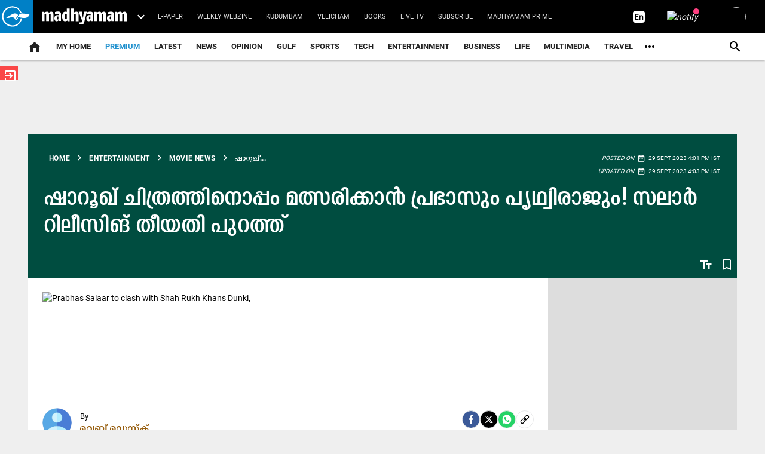

--- FILE ---
content_type: text/html; charset=utf-8
request_url: https://www.madhyamam.com/entertainment/movie-news/prabhas-salaar-to-clash-with-shah-rukh-khans-dunki-confirmed-to-release-on-december-22-1208881
body_size: 91388
content:
<!DOCTYPE html><html lang="ml"><head><title>ഷാറൂഖ് ചിത്രത്തിനൊപ്പം  മത്സരിക്കാൻ പ്രഭാസും പൃഥ്വിരാജും!  സലാർ  റിലീസിങ് തീയതി പുറത്ത് | Prabhas' Salaar to clash with Shah Rukh Khan's Dunki, confirmed to release on December 22 | Madhyamam</title><link rel="icon" href="/images/ico/favicon.ico?v=30" type="image/x-icon"><link rel="shortcut icon" href="/images/ico/favicon.ico?v=30" type="image/x-icon"><meta charset="UTF-8"><meta content="IE=Edge" http-equiv="X-UA-Compatible"><meta name="viewport" content="width=device-width, initial-scale=1.0, maximum-scale=10.0,user-scalable=yes,minimum-scale=1.0"><script type="application/ld+json">   {
    "@context" : "https://schema.org",
    "@type" : "NewsArticle", "author" : [{"@type" : "Person","name" : "വെബ് ഡെസ്ക്","url" : "https://www.madhyamam.com/author/web-desk","jobTitle" : "Editor","image"  : { "@context" : "https://schema.org",  "@type" : "ImageObject",  "contentUrl" : "https://www.madhyamam.com/h-upload/2024/08/14/2356239-untitled-4.webp"},"sameAs" : []}],
    "datePublished" : "2023-09-29T16:01:02+05:30",      "dateModified" : "2023-09-29T16:03:11+05:30",    "keywords" : "Prabhas,Shah Rukh Khan, Dunki, salar,  പ്രഭാസ്, സിനിമ, ഷാറൂഖ്  ഖാൻ, ഡുങ്കി, സിനിമ, മലയാളം","about": [ { "@type":"Thing","name":"prabhas"}, { "@type":"Thing","name":"Shah Rukh Khan"}],"genre":"Movie News", "interactivityType":"mixed","alternativeHeadline":"ഷാറൂഖ് ചിത്രത്തിനൊപ്പം  മത്സരിക്കാൻ പ്രഭാസും പൃഥ്വിരാജും!  സലാർ  റിലീസിങ് തീയതി പുറത്ത് | Madhyamam",
    "inLanguage" : "ml",
    "headline" : "ഷാറൂഖ് ചിത്രത്തിനൊപ്പം  മത്സരിക്കാൻ പ്രഭാസും പൃഥ്വിരാജും!  സലാർ  റിലീസിങ് തീയതി പുറത്ത് | Madhyamam",
     "image" : {
      "@context" : "https://schema.org",
      "@type" : "ImageObject",
      "contentUrl" : "https://www.madhyamam.com/h-upload/2023/09/29/2080756-prabhas-salaar-to-clash-with-shah-rukh-khans-dunki.webp",
      "height": 900,
      "width" : 1500,
      "url" : "https://www.madhyamam.com/h-upload/2023/09/29/2080756-prabhas-salaar-to-clash-with-shah-rukh-khans-dunki.webp"
     }, "articleSection" : "Movie News",
    "articleBody" : " കെ.ജി.എഫ് എന്ന സൂപ്പർ ഹിറ്റ്  ചിത്രത്തിന് ശേഷം  പ്രശാന്ത് നീൽ സംവിധാനം ചെയ്യുന്ന ചിത്രമാണ് സലാർ. പ്രഭാസ്,  പൃഥ്വിരാജ് എന്നിവർ പ്രധാനവേഷത്തിൽ എത്തുന്ന ചിത്രത്തിന്റെ റിലീസിങ് ഡേറ്റ് പുറത്തുവിട്ട് അണിയറപ്രവർത്തകർ.  2023 ഡിസംബർ  22 നാണ്  ചിത്രം  ലോകമെമ്പാടുമുളള തിയറ്ററുകളിൽ എത്തുന്നത്.  അതേസമയം ഷാറുഖ് ഖാൻ ചിത്രം ഡുങ്കിയും  ഇതേദിവസമാണ് തിയറ്ററുകളിൽ എത്തുന്നതെന്നാണ് പുറത്തു പ്രചരിക്കുന്ന റിപ്പോർട്ട്.  എന്നാൽ തീയതി ഔദ്യോഗികമായി പ്രഖ്യാപിച്ചിട്ടില്ല.ഏറെ  പ്രതീക്ഷയോടെയാണ് പ്രശാന്ത് നീൽ ചിത്രം സലാർ തിയറ്ററുകളിൽ എത്തുന്നത്. സിനിമയുടെതായി  പുറത്തിറങ്ങിയ  ടീസറും പോസ്റ്ററും പ്രേക്ഷകരുടെ ഇടയിൽ  ശ്രദ്ധിക്കപ്പെട്ടിട്ടുണ്ട്.  സാലാറിൽ ഇരട്ട കഥാപാത്രത്തെയാണ്  പ്രഭാസ് അവതരിപ്പിക്കുന്നതെന്നാണ്  സൂചന. അതിലൊന്ന് നെഗറ്റീവ് കഥാപാത്രമാണെന്നും റിപ്പോർട്ടുണ്ട്.  വരദരാജ മന്നാർ എന്ന  കഥാപാത്രമായാണ് ചിത്രത്തിൽ പൃഥ്വിരാജ് അവതരിപ്പിക്കുന്നത്. ശ്രുതി ഹാസൻ ആണ്  നായിക. ജഗപതി ബാബു, ഈശ്വരി റാവു  എന്നിവരും സലാറിന്റെ ഭാഗമാണ്. ഭുവൻ ഗൗഡ ഛായാഗ്രഹണവും രവി ബസ്രുർ സംഗീത സംവിധാനവും നിർവഹിക്കും.ഹോംബാലെ ഫിലിംസിന്റെ കെജിഫ്, കാന്താര, ധൂമം എന്നീ ചിത്രങ്ങൾ കേരളത്തിൽ പ്രദർശനത്തിന് എത്തിച്ച മാജിക് ഫ്രെയിംസും പൃഥ്വിരാജ് പ്രൊഡക്ഷനും ചേർന്ന് ആണ് ഡിസംബർ 22-ന് സലാർ കേരളത്തിലെ തിയറ്ററുകളിൽ എത്തിക്കുന്നത്.",
    "description" : " കെ.ജി.എഫ് എന്ന സൂപ്പർ ഹിറ്റ്  ചിത്രത്തിന് ശേഷം  പ്രശാന്ത് നീൽ സംവിധാനം ചെയ്യുന്ന ചിത്രമാണ് സലാർ. പ്രഭാസ്,  പൃഥ്വിരാജ് എന്നിവർ പ്രധാനവേഷത്തിൽ എത്തുന്ന ചിത്രത്തിന്റെ റിലീസിങ് ഡേറ്റ് പുറത്തുവിട്ട്... ",
    "url" : "https://www.madhyamam.com/entertainment/movie-news/prabhas-salaar-to-clash-with-shah-rukh-khans-dunki-confirmed-to-release-on-december-22-1208881",
    "publisher" : {
      "@type" : "Organization",
       "name" : "Madhyamam",
       "url"  : "https://www.madhyamam.com",
       "sameAs" : [],
       "logo" : {
          "@context" : "https://schema.org",
          "@type" : "ImageObject",
          "contentUrl" : "https://www.madhyamam.com/images/logo.png",
          "height": "112",
          "width" : "112",
          "name"  : "Madhyamam - Logo",
          "url" : "https://www.madhyamam.com/images/logo.png"
      }
     },
      "mainEntityOfPage": {
           "@type": "WebPage",
           "@id": "https://www.madhyamam.com/entertainment/movie-news/prabhas-salaar-to-clash-with-shah-rukh-khans-dunki-confirmed-to-release-on-december-22-1208881"
        }
  }</script><script type="application/ld+json">   {
    "@context" : "https://schema.org",
    "@type" : "Organization",
    "url" : "https://www.madhyamam.com",
    "name" : "Madhyamam",
    "sameAs" : [], 
    "logo" : {
          "@context" : "https://schema.org",
          "@type" : "ImageObject",
          "contentUrl" : "https://www.madhyamam.com/images/logo.png",
          "height": "112",
          "width" : "112",
          "name"  : "Madhyamam - Logo",
          "url" : "https://www.madhyamam.com/images/logo.png"
    }
  }</script><script type="application/ld+json">   {
    "@context" : "https://schema.org",
    "@type" : "WebSite",
    "name" : "Madhyamam",
    "author" : {
      "@type" : "Organization",
      "name" : "Madhyamam"
    },
    "keywords" : "Prabhas,Shah Rukh Khan, Dunki, salar,  പ്രഭാസ്, സിനിമ, ഷാറൂഖ്  ഖാൻ, ഡുങ്കി, സിനിമ, മലയാളം",
    "interactivityType" : "mixed",
    "inLanguage" : "",
    "headline" : "ഷാറൂഖ് ചിത്രത്തിനൊപ്പം  മത്സരിക്കാൻ പ്രഭാസും പൃഥ്വിരാജും!  സലാർ  റിലീസിങ് തീയതി പുറത്ത് | Madhyamam",
    "copyrightHolder" : "Madhyamam",
    "image" : {
      "@context" : "https://schema.org",
      "@type" : "ImageObject",
      "contentUrl" : "https://www.madhyamam.com/h-upload/2023/09/29/2080756-prabhas-salaar-to-clash-with-shah-rukh-khans-dunki.webp",
      "height": 900,
      "width" : 1500,
      "url" : "https://www.madhyamam.com/h-upload/2023/09/29/2080756-prabhas-salaar-to-clash-with-shah-rukh-khans-dunki.webp"
     },
    "url" : "https://www.madhyamam.com/entertainment/movie-news/prabhas-salaar-to-clash-with-shah-rukh-khans-dunki-confirmed-to-release-on-december-22-1208881",
    "publisher" : {
      "@type" : "Organization",
       "name" : "Madhyamam",
       "logo" : {
          "@context" : "https://schema.org",
          "@type" : "ImageObject",
          "contentUrl" : "https://www.madhyamam.com/images/logo.png",
          "height": "112",
          "width" : "112",
          "name"  : "Madhyamam - Logo",
          "url" : "https://www.madhyamam.com/images/logo.png"
       }
     }
  }</script><script type="application/ld+json">   {
    "@context" : "https://schema.org",
    "@type" : "BreadcrumbList",
    "name" : "BreadcrumbList",
    "itemListElement": [{ "@type":"ListItem","position":"1","item":{ "@id":"https://www.madhyamam.com","name":"Home"}},{"@type":"ListItem","position":"2","item":{"@id":"https://www.madhyamam.com/entertainment","@type":"WebPage","name":"Entertainment"}},{"@type":"ListItem","position":"3","item":{"@id":"https://www.madhyamam.com/entertainment/movie-news","@type":"WebPage","name":"Movie News"}},{"@type":"ListItem","position":"4","item":{"@id":"https://www.madhyamam.com/entertainment/movie-news/prabhas-salaar-to-clash-with-shah-rukh-khans-dunki-confirmed-to-release-on-december-22-1208881","@type":"WebPage","name":"ഷാറൂഖ് ചിത്രത്തിനൊപ്പം  മത്സരിക്കാൻ പ്രഭാസും പൃഥ്വിരാജും!  സലാർ  റിലീസിങ് തീയതി പുറത്ത്"}}]
  }</script><script type="application/ld+json">   {
    "@context" : "https://schema.org",
    "@type" : "SiteNavigationElement",
    "name":["premium","Latest","News","Opinion","Gulf","Sports","TECH","Entertainment","Business","Life","Multimedia","Travel","Health & Fitness","Griham","Food","Agriculture","Education","Social Media","Culture","Hot Wheels"], "url":["https://www.madhyamam.com/premium","https://www.madhyamam.com/latest-news","https://www.madhyamam.com/news","https://www.madhyamam.com/opinion","https://www.madhyamam.com/gulf-news","https://www.madhyamam.com/sports","https://www.madhyamam.com/technology","https://www.madhyamam.com/entertainment","https://www.madhyamam.com/business","https://www.madhyamam.com/lifestyle","https://www.madhyamam.com/multimedia","https://www.madhyamam.com/travel","https://www.madhyamam.com/health","https://www.madhyamam.com/griham","https://www.madhyamam.com/food","https://www.madhyamam.com/agriculture","https://www.madhyamam.com/career-and-education","https://www.madhyamam.com/social-media","https://www.madhyamam.com/culture","https://www.madhyamam.com/hot-wheels"]
  }</script><script type="application/ld+json">   {
    "@context" : "https://schema.org",
    "@type" : "WebPage",
    "name" : "ഷാറൂഖ് ചിത്രത്തിനൊപ്പം  മത്സരിക്കാൻ പ്രഭാസും പൃഥ്വിരാജും!  സലാർ  റിലീസിങ് തീയതി പുറത്ത് | Madhyamam",
    "description" : " കെ.ജി.എഫ് എന്ന സൂപ്പർ ഹിറ്റ്  ചിത്രത്തിന് ശേഷം  പ്രശാന്ത് നീൽ സംവിധാനം ചെയ്യുന്ന ചിത്രമാണ് സലാർ. പ്രഭാസ്,  പൃഥ്വിരാജ് എന്നിവർ പ്രധാനവേഷത്തിൽ എത്തുന്ന ചിത്രത്തിന്റെ റിലീസിങ് ഡേറ്റ് പുറത്തുവിട്ട്...",
    "keywords" : "Prabhas,Shah Rukh Khan, Dunki, salar,  പ്രഭാസ്, സിനിമ, ഷാറൂഖ്  ഖാൻ, ഡുങ്കി, സിനിമ, മലയാളം",
    "inLanguage" : "ml",
    "url" : "https://www.madhyamam.com/entertainment/movie-news/prabhas-salaar-to-clash-with-shah-rukh-khans-dunki-confirmed-to-release-on-december-22-1208881",
    "author" : {
      "@type" : "Person",
      "name" : "Madhyamam"
     },
      "speakable": {
          "@context": "https://schema.org",
          "@type": "SpeakableSpecification",
          "xPath": [
              "//h1",
              "/html/head/meta[@name='description']/@content"
          ]
    },
    "publisher" : {
      "@type" : "Organization",
       "name" : "Madhyamam",
       "url"  : "https://www.madhyamam.com",
       "sameAs" : [],
       "logo" : {
          "@context" : "https://schema.org",
          "@type" : "ImageObject",
          "contentUrl" : "https://www.madhyamam.com/images/logo.png",
          "height": "112",
          "width" : "112"
      }
     }
   }</script><meta name="image" content="https://www.madhyamam.com/h-upload/2023/09/29/2080756-prabhas-salaar-to-clash-with-shah-rukh-khans-dunki.webp"><meta name="description" content=" കെ.ജി.എഫ് എന്ന സൂപ്പർ ഹിറ്റ്  ചിത്രത്തിന് ശേഷം  പ്രശാന്ത് നീൽ സംവിധാനം ചെയ്യുന്ന ചിത്രമാണ് സലാർ. പ്രഭാസ്,  പൃഥ്വിരാജ് എന്നിവർ പ്രധാനവേഷത്തിൽ എത്തുന്ന ചിത്രത്തിന്റെ റിലീസിങ് ഡേറ്റ് പുറത്തുവിട്ട്..."><meta name="application-name" content="Madhyamam"><meta name="keywords" content="Prabhas,Shah Rukh Khan, Dunki, salar,  പ്രഭാസ്, സിനിമ, ഷാറൂഖ്  ഖാൻ, ഡുങ്കി, സിനിമ, മലയാളം"><link rel="preload" as="script" href="/scripts/hocalwirecommlightp1.min.fca3546f.js" crossorigin="anonymous"><link rel="preload" as="script" href="/scripts/hocalwirecommlightp2.min.4d3c5d54.js" crossorigin="anonymous"><link rel="preload" as="script" href="/scripts/thememdmjs.min.d3e6f529.js" crossorigin="anonymous"><link rel="preload" as="style" href="/styles/thememdmfile.min.c8de67dd.css" crossorigin="anonymous"><meta name="news_keywords" content="Prabhas,Shah Rukh Khan, Dunki, salar,  പ്രഭാസ്, സിനിമ, ഷാറൂഖ്  ഖാൻ, ഡുങ്കി, സിനിമ, മലയാളം"><meta http-equiv="Content-Language" content="ml"><meta name="google" content="notranslate"><meta name="author" content="വെബ് ഡെസ്ക്"><meta name="copyright" content="Madhyamam"><meta name="robots" content="follow, index"><meta name="robots" content="max-image-preview:large"><meta name="HandheldFriendly" content="true"><meta name="referrer" content="origin"><link rel="amphtml" href="https://www.madhyamam.com/amp/entertainment/movie-news/prabhas-salaar-to-clash-with-shah-rukh-khans-dunki-confirmed-to-release-on-december-22-1208881"><meta name="twitter:site" content="@madhyamam"><meta name="twitter:creator" content="@madhyamam"><meta name="twitter:card" content="summary_large_image"><meta property="og:url" content="https://www.madhyamam.com/entertainment/movie-news/prabhas-salaar-to-clash-with-shah-rukh-khans-dunki-confirmed-to-release-on-december-22-1208881"><meta property="og:locale" content="ml_IN"><meta name="twitter:url" content="https://www.madhyamam.com/entertainment/movie-news/prabhas-salaar-to-clash-with-shah-rukh-khans-dunki-confirmed-to-release-on-december-22-1208881"><link rel="alternate" type="application/rss+xml" title="Movie News" href="https://www.madhyamam.com/category/entertainment/movie-news/google_feeds.xml"><link rel="alternate" type="application/rss+xml" title="Entertainment" href="https://www.madhyamam.com/category/entertainment/google_feeds.xml"><link rel="alternate" type="application/rss+xml" title="Gulf Home" href="https://www.madhyamam.com/category/gulf-home/google_feeds.xml"><link rel="alternate" type="application/rss+xml" title="Top News" href="https://www.madhyamam.com/category/top-news/google_feeds.xml"><meta property="fb:app_id" content="352881208660521"><meta property="og:type" content="article"><meta property="og:title" content="ഷാറൂഖ് ചിത്രത്തിനൊപ്പം  മത്സരിക്കാൻ പ്രഭാസും പൃഥ്വിരാജും!  സലാർ  റിലീസിങ് തീയതി പുറത്ത് | Prabhas' Salaar to clash with Shah Rukh Khan's Dunki, confirmed to release on December 22 | Madhyamam"><meta property="og:description" content=" കെ.ജി.എഫ് എന്ന സൂപ്പർ ഹിറ്റ്  ചിത്രത്തിന് ശേഷം  പ്രശാന്ത് നീൽ സംവിധാനം ചെയ്യുന്ന ചിത്രമാണ് സലാർ. പ്രഭാസ്,  പൃഥ്വിരാജ് എന്നിവർ പ്രധാനവേഷത്തിൽ എത്തുന്ന ചിത്രത്തിന്റെ റിലീസിങ് ഡേറ്റ് പുറത്തുവിട്ട്..."><meta property="og:image" content="https://www.madhyamam.com/h-upload/2023/09/29/2080756-prabhas-salaar-to-clash-with-shah-rukh-khans-dunki.jpg" itemprop="image"><meta property="og:image:secure_url" content="https://www.madhyamam.com/h-upload/2023/09/29/2080756-prabhas-salaar-to-clash-with-shah-rukh-khans-dunki.jpg" itemprop="image"><meta property="twitter:title" content="ഷാറൂഖ് ചിത്രത്തിനൊപ്പം  മത്സരിക്കാൻ പ്രഭാസും പൃഥ്വിരാജും!  സലാർ  റിലീസിങ് തീയതി പുറത്ത് | Prabhas' Salaar to clash with Shah Rukh Khan's Dunki, confirmed to release on December 22 | Madhyamam"><meta property="twitter:description" content=" കെ.ജി.എഫ് എന്ന സൂപ്പർ ഹിറ്റ്  ചിത്രത്തിന് ശേഷം  പ്രശാന്ത് നീൽ സംവിധാനം ചെയ്യുന്ന ചിത്രമാണ് സലാർ. പ്രഭാസ്,  പൃഥ്വിരാജ് എന്നിവർ പ്രധാനവേഷത്തിൽ എത്തുന്ന ചിത്രത്തിന്റെ റിലീസിങ് ഡേറ്റ് പുറത്തുവിട്ട്..."><meta property="twitter:image" content="https://www.madhyamam.com/h-upload/2023/09/29/2080756-prabhas-salaar-to-clash-with-shah-rukh-khans-dunki.webp"><meta property="twitter:image:alt" content="Prabhas' Salaar to clash with Shah Rukh Khan's Dunki,"><meta property="twitter:site" content="madhyamam"><meta property="article:published_time" content="2023-09-29T16:01:02+05:30"><meta property="article:modified_time" content="2023-09-29T16:03:11+05:30"><meta property="article:updated_time" content="2023-09-29T16:03:11+05:30"><meta property="article:section" content="Movie News"><meta property="article:tag" content="prabhas"><meta property="article:tag" content="Shah Rukh Khan"><meta property="og:image:width" content="1200"><meta property="og:image:height" content="630"><meta property="fb:use_automatic_ad_placement" content="enable=true ad_density=default"><meta name="original-source" content="https://www.madhyamam.com/entertainment/movie-news/prabhas-salaar-to-clash-with-shah-rukh-khans-dunki-confirmed-to-release-on-december-22-1208881"><!-- -preloadImage = preloadImage.replace(".webp",".jpg")--><link rel="preload" fetchpriority="high" as="image" href="https://www.madhyamam.com/h-upload/2023/09/29/2080756-prabhas-salaar-to-clash-with-shah-rukh-khans-dunki.webp"><!-- -var preloadImage = meta.image--><!-- -if(meta.imageOriginalWebp){--><!--     -preloadImage = preloadImage.replace(".jpg",".webp")--><!-- -}--><!-- link(rel='preload' as='image' href="#{preloadImage}")--><!-- include dnsprefetch--><script>window.dynamicPage ="true";
window.support_article_infinite_scroll ="true";
window.similar_news_infinite_scroll ="true";
window.xhrPageLoad ="";
window.isNewsArticlePage ="true";</script><script>window.infiniteScrollUrls = [];
window.infiniteScroll=true;</script><script>window.ignoreCoreScripts = "true";
window.exclude_dynamic_links_only =  "";
window.disable_unveil = "";
window.enableTransliteration = "ml";
window.extra_whatsapp_share_message = "";

window.auto_play_videos_in_view = "";
window.comment_post_as = "";

</script><script>window.load_theme_resource_after_pageLoad = "true"
</script><script>window.single_source_news_url = ""
window.popup_ad_cookie_duration = "10"
window.popup_ad_display_duration = "20"
window.road_blocker_ad_cookie_duration="10"
window.road_blocker_ad_display_duration="30"
window.epaperClipRatio="7"
window.scriptLoadDelay=parseInt("10")
window.scriptLoadDelayExternalScripts=parseInt("")
window.windowLoadedDelay=parseInt("")
window.exclude_common_ga="true"
window.exclude_all_ga=""
window.payment_success_redirect_url = ""
window.refresh_pages_on_interval = {"/":"300000","/test":"60000","/gulf":"300000"};
window.refresh_pages_on_interval_using_ajax = {};

window.maxAllowCropHeightFactor = ""
window.clipLogo = ""
window.disable_hcomment_email_mandatory = ""
window.disable_hcomment_name_mandatory = ""
window.track_pageview_only_once_infinite =  ""

window.sidekick_ad_cookie_duration = ""
window.sidekick_ad_display_duration = ""
window.sidekick_ad_autostart_duration = ""
window.pushdown_ad_close_duration = ""

window.ignore_webp_supprt_check = ""
window.max_dynamic_links_count = ""

window.use_non_ajax_path_for_mixin =  ""
window.no_show_initial_popup =  ""

window.use_advance_search_as_default = ""
window.locationContentPage = ""
window.showUTMCookie = "true"
window.updateXHRCanonicalToSelf = ""
window.makeDynamicXHRPageDirectUrl = ""
window.showPopUpToFillProfileDetails = ""
window.mandatoryProfileCookieDuration = ""</script><script async="" src="https://www.googletagmanager.com/gtag/js?id=G-P9SD8ZKZ3K"></script><script>var cMap = {"content_url":"/entertainment/movie-news/prabhas-salaar-to-clash-with-shah-rukh-khans-dunki-confirmed-to-release-on-december-22-1208881","page_type":"article","content_id":"1208881","content_type":"article","create_by_author_name":"Ankitha Kurup","create_by_author_id":"83940","title":"ഷാറൂഖ് ചിത്രത്തിനൊപ്പം  മത്സരിക്കാൻ പ്രഭാസും പൃഥ്വിരാജും!  സലാർ  റിലീസിങ് തീയതി പുറത്ത്","published_date":"2023-09-29 10:31:02","modification_date":"2023-09-29 10:33:11","word_count":"NA","error_status":"NA","author_name":"വെബ് ഡെസ്ക്","author_id":"24136","primary_category_name":"Entertainment","primary_category_id":"973","secondary_category_name":"Movie News","secondary_category_id":"97"}
window.dataLayer = window.dataLayer || [];
function gtag(){dataLayer.push(arguments);}
gtag('js', new Date());
gtag('config', 'G-P9SD8ZKZ3K',cMap);</script><script async="" src="https://www.googletagmanager.com/gtag/js?id=G-6LHCZJZPKM"></script><script>var cMap = {"content_url":"/entertainment/movie-news/prabhas-salaar-to-clash-with-shah-rukh-khans-dunki-confirmed-to-release-on-december-22-1208881","page_type":"article","content_id":"1208881","content_type":"article","create_by_author_name":"Ankitha Kurup","create_by_author_id":"83940","title":"ഷാറൂഖ് ചിത്രത്തിനൊപ്പം  മത്സരിക്കാൻ പ്രഭാസും പൃഥ്വിരാജും!  സലാർ  റിലീസിങ് തീയതി പുറത്ത്","published_date":"2023-09-29 10:31:02","modification_date":"2023-09-29 10:33:11","word_count":"NA","error_status":"NA","author_name":"വെബ് ഡെസ്ക്","author_id":"24136","primary_category_name":"Entertainment","primary_category_id":"973","secondary_category_name":"Movie News","secondary_category_id":"97"}
window.dataLayer = window.dataLayer || [];
function gtag(){dataLayer.push(arguments);}
gtag('js', new Date());

gtag('config', 'G-6LHCZJZPKM',configMap);</script><script>window.FBCODE = "352881208660521";</script><script>window.COMSCORECODE = "39547594";</script><script>window.twitter_handle = "madhyamam";</script><script>window.insetLinkInCopy = '70' || true;
window.insetLinkInCopyLoggedIn = '70';
</script><script>window.partner_coupon_discount_message = 'Promocode successfully applied!';</script><script>window.trackingPageType = "dynamic";</script><script>window.userDataToBePassedBack = {};</script><script>window.payment_gateway = "razorpay";</script><script>window.externalResourcesVersion = "30";
window.externalResources = "https://securepubads.g.doubleclick.net/tag/js/gpt.js,https://pagead2.googlesyndication.com/pagead/js/adsbygoogle.js,https://pagead2.googlesyndication.com/pagead/js/adsbygoogle.js,https://cdn.unibots.in/cricketwidget/ccw-madhyamam/madhyamam.js";
window.externalResourcesLength = "4";</script><script>window.Constants = {"url":{"xhrLogin":"/xhr/admin/login/loginUser","xhrLoginOrRegister":"/xhr/admin/login/loginOrRegisterUser","xhrRegister":"/xhr/admin/login/registerUser","xhrVerify":"/xhr/admin/login/verifyUser","xhrVerifyEmail":"/xhr/admin/login/verifyEmail","xhrForgotPassword":"/xhr/admin/login/forgotPassword","xhrResetPassword":"/xhr/admin/login/reset-password","xhrLogout":"/xhr/admin/login/logout","xhrRegenerateEmailCode":"/xhr/admin/login/regenerateEmailCode","xhrRegenerateWhatsAppLink":"/xhr/admin/login/regenerateWhatsAppLink"}};</script><script>window.razorpay_key = "rzp_live_Qz9eW0GjejWnnu"</script><script>window.enable_webp_images = "true";</script><script>window.userDeviceType = "d";</script><script>window.hasIntagram = "true"
window.hasTwitter = ""
window.isIOS = ""
window.sendNewsReadState = "false"
window.image_quality_percentage = "70"
window.enable_js_image_compress = ""
window.local_date_time_format = ""
window.partnerName  = "Madhyamam"
window.partnerCopyrightName  = "Madhyamam"
window.ignoreInitialDFPIdChange = "";
window.tooltipMobileSidePadding = "";

window.isAdFree = "0";

window.isPremiumContent = "";
window.delaySecThemeScriptsAction = ""
window.delaySecThemeScriptsActionOthers = ""

window.ignore_also_read_image = ""

window.ip_based_login_enabled = ""; 
window.chars_per_min_read = "1000";
window.user_review_content_id = "";
window.user_review_content_id_ugc = "";
window.custom_data_to_be_passed = "";
window.includePartyTownScript = "";
window.open_paymentgate_default_on_checkout ="";
window.adCustomContentName = "";
window.subscriptionPageUrl = "";

window.externalSubscriberLandingUrl = "";
window.partner_coupon_discount_message = "Promocode successfully applied!";

window.autoSlideGallery = "";
window.autoSlideGalleryTimeout = "";

window.isContentPageForSubscription = "true";


window.refresh_website_in_interval_using_ajax = "/";

window.callValidateIPLoginAlways = "/";

window.ignoreAddingRandonQueryInYoutubeResize = "";

window.convertToNepaliDate = "";

window.articleViewScrollInfiniteOffset = "";

window.road_blocker_ad_delayed_duration = "";
window.popup_ad_delayed_duration = "";
window.adBlockerCookieShowDuration = "";
window.removeValidateCaptchaInRegister = "";
window.partnerOriginalName = "";
</script><script>window._izq = window._izq || []; window._izq.push(["init"]);</script> <link rel="preload" href="/fonts/KENZ-MDM-HD-Regular.ttf" as="font" crossorigin="anonymous"> <link rel="preload" href="/fonts/KENZ-MDM-HD-Bold.ttf" as="font" crossorigin="anonymous"> <link rel="preload" href="/fonts/KENZ-MDM-BODY-R.ttf" as="font" crossorigin="anonymous"> <link rel="preload" href="/fonts/KENZ-MDM-BODY-B.ttf" as="font" crossorigin="anonymous"> <link rel="preload" href="/theme_mdm/fonts/material-icons.woff2" as="font" crossorigin="anonymous"><!-- -if(typeof data!="undefined" && data['extra_header_tags'] && data['extra_header_tags']['templateData'] && data['extra_header_tags']['templateData']['content']){--><!--     !{data['extra_header_tags']['templateData']['content']}--><!-- -}--><style type="text/css" class="styles">body img,iframe,video{max-width:100%}.hide-scroll{overflow:hidden}img{height:auto}.details-content-story iframe.note-video-clip{width:100%}body,html{-webkit-overflow-scrolling:touch}#content{-webkit-overflow-scrolling:touch}#content{height:100%}#main #content{display:inline}.hide{display:none!important}.soft-hide{display:none}.bg-404{background:url(/images/404.jpg);background-repeat:no-repeat;background-size:100%;background-position:center;background-blend-mode:screen;min-height:400px;text-align:center}.bg-404 .error404-content{background:#fff;padding:20px;font-size:30px;opacity:.8}a img{max-width:100%}.newsSocialIcons li a{color:#fff}.newsSocialIcons li a:hover{text-decoration:none!important}.newsSocialIcons li a i{margin-right:4px}.newsSocialIcons{width:100%;display:inline-block;text-align:right}.newsSocialIcons a{padding:5px;display:inline-block}.hocalwire-cp-authors-social,.newsSocialIcons ul{width:100%;padding-left:0}.hocalwire-cp-authors-social{text-align:left}.newsSocialIcons li{list-style:none!important;width:25px;height:25px;text-decoration:none;font-family:Oswald!important;text-transform:uppercase;background:0 0;opacity:1;line-height:30px;padding:0;margin:0 3px;position:relative}.newsSocialIcons li a{color:#fff;height:21px}.newsSocialIcons li a:hover{text-decoration:none!important}.newsSocialIcons li a i{margin-right:4px}.newsSocialIcons li.facebook,.sticky li.facebook{border:0 solid #314b83;background-color:#4769a5}.newsSocialIcons li.whatsapp,.sticky li.whatsapp{border:0 solid #65bc54;background-color:#65bc54}.newsSocialIcons li.telegram,.sticky li.telegram{border:0 solid #379be5;background-color:#379be5}.newsSocialIcons li.pintrest{border:0;background-color:#d50c22}.newsSocialIcons li.twitter,.sticky li.twitter{border:0 solid #000;background-color:#000}.newsSocialIcons li.googleplus{border:0 solid #ab2b1d;background-color:#bf3727}.newsSocialIcons li.gplus{border:0 solid #ab2b1d;background-color:#bf3727}.newsSocialIcons li.linkedin,.sticky li.linkedin{border:0 solid #278cc0;background-color:#2ba3e1}.newsSocialIcons li.tumblr{border:0 solid #2c3c4c;background-color:#34495e}.newsSocialIcons li.pinterest,.sticky li.printrest{border:0 solid #ae1319;background-color:#cd252b}.newsSocialIcons li.email{border:0 solid #4b3b3b;background-color:#4b3b3b}.newsSocialIcons li.mail,.sticky li.mail{border:0 solid #18ae91;background-color:#1abc9c}.sticky li.email,.sticky li.mail{border:0 solid #4b3b3b;background-color:#4b3b3b}.newsSocialIcons li.print{border:0 solid #000;background-color:#000}.sticky li.print{border:0 solid #000;background-color:#000}.newsSocialIcons li.youtube{border:0 solid #e62117;background-color:#e62117}.newsSocialIcons li.insta{border:0 solid #0526c5;background-color:#0526c5}.newsSocialIcons li img{vertical-align:top}.newsSocialIcons ul{border-radius:3px;padding:5px;z-index:10;float:left;clear:both}.newsSocialIcons.right-navigation ul li+li{display:none;float:left;border-radius:30px;padding-top:2px}.newsSocialIcons li{float:left;border-radius:30px}.listing-social-share .newsSocialIcons li{border-radius:30px!important}.margin-top10{margin-top:10px}.sticky-container{position:fixed;top:40%;z-index:11111111111}.sticky-container ul li p{padding:5px}.sticky li.facebook{border:0 solid #314b83;background-color:#4769a5}.sticky li.twitter{border:0 solid #000;background-color:#000}.sticky li.googleplus{border:0 solid #ab2b1d;background-color:#bf3727}.sticky li.gplus{border:0 solid #ab2b1d;background-color:#bf3727}.sticky li.linkedin{border:0 solid #278cc0;background-color:#2ba3e1}.sticky li.tumblr{border:0 solid #2c3c4c;background-color:#34495e}.sticky li.pinterest{border:0 solid #ae1319;background-color:#cd252b}.sticky li.mail{border:0 solid #18ae91;background-color:#1abc9c}.sticky li.youtube{border:0 solid #e62117;background-color:#e62117}.sticky-container .fab{background:#03a9f4;width:37px;height:37px;text-align:center;color:#fff;box-shadow:0 0 3px rgba(0,0,0,.5),3px 3px 3px rgba(0,0,0,.25);position:fixed;right:1/4 * 3 * 64px;font-size:2.6667em;display:inline-block;cursor:default;bottom:100px;right:10px;z-index:10;box-sizing:border-box;padding:0 8px}.sticky-container .fab .not-logged-in img{vertical-align:top}.sticky-container .fab .logged-in img{vertical-align:top}.sticky-container .fab.child{right:(64px - 1 / 3 * 2 * 64px)/2 + 1/4 * 3 * 64px;width:1/3 * 2 * 64px;height:1/3 * 2 * 64px;display:none;opacity:0;font-size:2em}.sticky .fab img{height:auto;width:auto}.backdrop{position:fixed;top:0;left:0;width:100%;height:100%;background:#ececec;opacity:.3;display:none}#masterfab img{margin:auto;display:block;height:auto}#masterfab{padding:10px;max-width:38px;box-sizing:border-box}.details-content-story{overflow:hidden;display:inherit}.cd-top{cursor:pointer;position:fixed;bottom:100px;left:10px;width:35px;height:35px;background-color:#434343;box-shadow:0 0 10px rgba(0,0,0,.05);overflow:hidden;text-indent:100%;white-space:nowrap;background:rgba(232,98,86,.8) url(/images/cd-top-arrow.svg) no-repeat center 50%;visibility:hidden;opacity:0;-webkit-transition:opacity .3s 0s,visibility 0s .3s;-moz-transition:opacity .3s 0s,visibility 0s .3s;transition:opacity .3s 0s,visibility 0s .3s}.cd-top.cd-fade-out,.cd-top.cd-is-visible,.no-touch .cd-top:hover{-webkit-transition:opacity .3s 0s,visibility 0s 0s;-moz-transition:opacity .3s 0s,visibility 0s 0s;transition:opacity .3s 0s,visibility 0s 0s}.cd-top.cd-is-visible{visibility:visible;opacity:1;z-index:9999}.cd-top.cd-fade-out{opacity:.5}@-webkit-keyframes placeHolderShimmer{0%{background-position:-468px 0}100%{background-position:468px 0}}@keyframes placeHolderShimmer{0%{background-position:-468px 0}100%{background-position:468px 0}}.mixin-loader-wrapper{background-color:#e9eaed;color:#141823;padding:5px;border:1px solid #ccc;margin:0 auto 1em}.mixin-loader-item{background:#fff;border:1px solid;border-color:#e5e6e9 #dfe0e4 #d0d1d5;border-radius:3px;padding:12px;margin:0 auto}.placeholder_top{background:#fff;padding:5px;display:inline-block}.mixin-placeholder-details-wrapper{z-index:99;left:30%;display:inline-block;top:50px;color:#000;background:#0f0f0f;color:#fff;padding:10px}.placeholder_top .animated-background{-webkit-animation-duration:1s;animation-duration:1s;-webkit-animation-fill-mode:forwards;animation-fill-mode:forwards;-webkit-animation-iteration-count:infinite;animation-iteration-count:infinite;-webkit-animation-name:placeHolderShimmer;animation-name:placeHolderShimmer;-webkit-animation-timing-function:linear;animation-timing-function:linear;background:#f6f7f8;background:#eee;background:-webkit-gradient(linear,left top,right top,color-stop(8%,#eee),color-stop(18%,#ddd),color-stop(33%,#eee));background:-webkit-linear-gradient(left,#eee 8%,#ddd 18%,#eee 33%);background:linear-gradient(to right,#eee 8%,#ddd 18%,#eee 33%);-webkit-background-size:800px 104px;background-size:800px 104px}.hocal_col{width:100%;padding-top:5px;padding-bottom:5px}.padding_10{padding:10%}.padding_20{padding:20%}.placeholder_top .img.small{height:60px;max-width:80px}.placeholder_top .img.medium{height:150px;max-width:250px}.placeholder_top .img.big{height:300px;max-width:500px}.placeholder_top .img.supper-big{height:450px;max-width:750px}.content{margin-bottom:10px}.placeholder_top .content.small{height:10px;padding-left:5px;padding-right:5px}.placeholder_top .content.medium{height:20px;padding-left:10px;padding-right:10px}.placeholder_top .content.large{height:30px;padding-left:15px;padding-right:15px}.hocal_col_12{width:100%}.hocal_col_9{width:75%}.hocal_col_8{width:60%}.hocal_col_6{width:50%}.hocal_col_4{width:33%}.hocal_col_3{width:25%}.hocal_row{display:block}.hocal_col{display:block;float:left;position:relative}.placeholder_top .play{display:block;width:0;height:0;border-top:$size solid transparent;border-bottom:$size solid transparent;border-left:($size*$ratio) solid $foreground;margin:($size * 2) auto $size auto;position:relative;z-index:1;transition:all $transition-time;-webkit-transition:all $transition-time;-moz-transition:all $transition-time;left:($size*.2)}.placeholder_top .play:before{content:'';position:absolute;top:-75px;left:-115px;bottom:-75px;right:-35px;border-radius:50%;z-index:2;transition:all .3s;-webkit-transition:all .3s;-moz-transition:all .3s}.placeholder_top .play:after{content:'';opacity:0;transition:opacity .6s;-webkit-transition:opacity .6s;-moz-transition:opacity .6s}.details-content-story .inside_editor_caption.float-left,.details-content-story img.float-left{padding-right:10px;padding-bottom:10px;float:left;left:0}.details-content-story .inside_editor_caption.float-right,.details-content-story img.float-right{padding-left:10px;padding-bottom:10px;float:right;right:0}.details-content-story .image_caption{background:0 0}.details-content-story div,.details-content-story p{margin-bottom:15px!important;line-height:1.4;margin:0 auto}.details-content-story div.pasted-from-word-wrapper{margin-bottom:0!important}.details-content-story div.inside_editor_caption{display:none}.details-content-story .inside_editor_caption.edited-info{display:block}.details-content-story img{max-width:100%}.details-content-story .inside_editor_caption.float-left{margin-top:10px}.details-content-story .inside_editor_caption.float-right{margin-top:10px}.details-content-story img.float-none{margin:auto;float:none}.details-content-story .inside_editor_caption{font-size:16px;padding:2px;text-align:center;bottom:-20px;width:100%}.details-content-story .image-and-caption-wrapper{position:relative;margin-bottom:20px}.image-and-caption-wrapper{max-width:100%!important}.details-content-story .image-and-caption-wrapper.float-left{float:left;padding-right:10px;padding-bottom:10px}.details-content-story .image-and-caption-wrapper.float-right{float:right;padding-left:10px;padding-bottom:10px}.details-content-story .image-and-caption-wrapper.float-none{float:none;display:block;clear:both;left:0!important;margin:0 auto}.details-content-story .image-and-caption-wrapper.float-none img{display:block}.details-content-story .hide-on-web{display:none!important}.hide-on-web{display:none!important}.details-content-story .template-wrapper{padding:2px;width:100%}.details-content-story .template-wrapper .delete-lists-wrapper button{display:none}.details-content-story .template-wrapper .action-btn-wrapper{display:none}.details-content-story .list-item-heading{font-size:18px;margin-bottom:20px}.details-content-story li.list-item{margin-bottom:20px}.details-content-story .action-btn-wrapper span{padding:5px;margin:2px;background:#ccc}.details-content-story .template-wrapper{padding:2px;width:100%}.details-content-story .template-wrapper .delete-lists-wrapper{float:right;margin-top:10px}.details-content-story .template-wrapper .delete-lists-wrapper button{padding:10px;margin-right:10px;margin-top:-5px}.details-content-story .template-wrapper li.list-item{width:100%}.details-content-story .template-wrapper .action-btn-wrapper{float:left;margin-right:20px}.details-content-story .list-items-wrapper li{border:none!important}.details-content-story .list-items-wrapper.unordered-list ul{list-style-type:square}.modal_wrapper_frame{position:fixed;width:100%;top:0;height:100%;background:rgba(0,0,0,.7);opacity:1;z-index:9999999999}.modal_wrapper_frame #modal-content{position:absolute;left:20%;top:20%;right:20%;bottom:20%;border:1px solid #ccc;background:#fff}.modal_wrapper_frame .cross-btn{right:10px;top:10px;position:absolute;font-size:20px;cursor:pointer;padding:5px;z-index:9999}.modal_wrapper_frame iframe{width:100%;height:100%}.hocal_hide_on_desktop{display:none!important}.hocal_hide_on_mobile{display:block!important}.placeholder_top{width:100%}.placeholder_top .hocal_col{padding:5px;box-sizing:border-box}.also-read-media{display:none}.also-read-media-wrap{display:none}@media screen and (max-width:767px){.bg-404 .error404-content{background:#fff;padding:10px;font-size:20px}.hocal_hide_on_mobile{display:none!important}.hocal_hide_on_desktop{display:block!important}.modal_wrapper_frame #modal-content{left:2%;top:2%;right:2%;bottom:2%}.details-content-story .image-and-caption-wrapper.float-left,.details-content-story .image-and-caption-wrapper.float-right{display:inline;max-width:100%!important;float:none!important;padding:0!important}.details-content-story .inside_editor_caption.float-right,.details-content-story img.float-right{display:inline;max-width:100%!important;float:none!important;padding:0!important}.details-content-story .inside_editor_caption.float-left,.details-content-story img.float-left{display:inline;max-width:100%!important;float:none!important;padding:0!important}}#comments iframe{width:100%!important}#bottom_snackbar{width:30%;position:fixed;z-index:1;bottom:0;z-index:999999999999999999999999999999999999999999999999999999999999999999999;left:70%;background:#333}#bottom_snackbar .close-btn{position:absolute;right:3px;top:3px;padding:1px 8px;cursor:pointer;z-index:9999999999;font-size:20px;color:#fff}#bottom_snackbar.right{left:70%}#bottom_snackbar.left{left:0}#bottom_snackbar.center{left:35%}.bottom_snackbar_content{background:#0582e2}@media screen and (max-width:767px){#bottom_snackbar{width:100%}#bottom_snackbar,#bottom_snackbar.center,#bottom_snackbar.left,#bottom_snackbar.right{left:0}}.login-btn-in-message{color:#00f;text-decoration:underline;cursor:pointer;font-size:16px}.show-pass-wrap{float:right}#news_buzz_updates .buzz-timeline-wrapper{background:#f7f8f9}.buzz-timeline-wrapper .load-more-update-wrapper{text-align:center;cursor:pointer;width:100%}.buzz-timeline-wrapper .load-more-update-wrapper a{background:red;color:#fff;padding:4px 25px;display:inline-block;margin-bottom:10px}.buzz-timeline-wrapper .timeline{position:relative;max-width:1200px;margin:0 auto}.buzz-timeline-wrapper .timeline::after{content:'';position:absolute;width:6px;background-color:#c5c5c5;top:0;bottom:0;left:10%;margin-left:-3px}.buzz-timeline-wrapper .buzz-container{padding:10px 40px;position:relative;background-color:inherit;width:90%;list-style:none;box-sizing:border-box}.buzz-timeline-wrapper .buzz-container::after{content:'';position:absolute;width:25px;height:25px;right:-17px;background-color:#fff;border:4px solid #c5c5c5;top:15px;border-radius:50%;z-index:1}.buzz-timeline-wrapper .left{left:0}.buzz-timeline-wrapper .right{left:10%;text-align:right!important;float:none!important;margin-left:0!important}.buzz-timeline-wrapper .left::before{content:" ";height:0;position:absolute;top:22px;width:0;z-index:1;right:30px;border:medium solid #fff;border-width:10px 0 10px 10px;border-color:transparent transparent transparent #fff}.buzz-timeline-wrapper .right::before{content:" ";height:0;position:absolute;top:22px;width:0;z-index:1;left:30px;border:medium solid #fff;border-width:10px 10px 10px 0;border-color:transparent #fff transparent transparent}.buzz-timeline-wrapper .right::after{left:-13px}.buzz-timeline-wrapper .buzz_date{font-size:12px;color:#666}.buzz-timeline-wrapper .content{padding:10px 15px;background-color:#fff;position:relative;border-radius:6px;text-align:left}.buzz-timeline-wrapper .list_image{width:25%}.buzz-timeline-wrapper h2{margin-bottom:0!important;font-size:16px;margin-top:0;background:#fff;font-weight:400}.buzz_story{font-size:15px}.buzz-timeline-wrapper .buzz-image{float:left;margin-right:10px;max-width:50%}.buzz-timeline-wrapper .image-and-caption-wrapper{text-align:center;position:relative;display:inline-block;float:none!important;width:100%!important}.buzz-timeline-wrapper .image-and-caption-wrapper img{max-height:400px;width:auto!important;float:none!important}.buzz-timeline-wrapper .image_caption{background:#fff!important}.buzz-parent-wrapper .news_updates_heading{text-align:center}.buzz-parent-wrapper .news_updates_heading a{border-bottom:2px solid #ccc;padding-left:10px;padding-right:10px}@media screen and (max-width:600px){.buzz-timeline-wrapper .buzz-image{float:none;margin-right:0;max-width:1000%}.buzz-timeline-wrapper .list_image{width:100%}.buzz-timeline-wrapper .timeline::after{left:31px}.buzz-timeline-wrapper .buzz-container{width:100%;padding-left:70px;padding-right:25px}.buzz-timeline-wrapper .buzz-container::before{left:60px;border:medium solid #fff;border-width:10px 10px 10px 0;border-color:transparent #fff transparent transparent}.buzz-timeline-wrapper .left::after,.buzz-timeline-wrapper .right::after{left:17px}.buzz-timeline-wrapper .right{left:0}.buzz-timeline-wrapper .timeline::after{background-color:transparent}.buzz-timeline-wrapper .buzz-container{padding-left:10px;padding-right:10px}.buzz-timeline-wrapper .buzz-container::after{background-color:transparent;border:0 solid #c5c5c5}.buzz-timeline-wrapper .content{box-shadow:0 4px 8px 0 rgba(0,0,0,.2);transition:.3s}.buzz-timeline-wrapper .right::before{display:none}#news_buzz_updates .buzz-timeline-wrapper{background:#fff}.buzz-timeline-wrapper .timeline{padding:0}}.nextpage.divider{display:none;font-size:24px;text-align:center;width:75%;margin:40px auto}.nextpage.divider span{display:table-cell;position:relative}.nextpage.divider span:first-child,.nextpage.divider span:last-child{width:50%;top:13px;-moz-background-size:100% 2px;background-size:100% 2px;background-position:0 0,0 100%;background-repeat:no-repeat}.nextpage.divider span:first-child{background-image:-webkit-gradient(linear,0 0,0 100%,from(transparent),to(#000));background-image:-webkit-linear-gradient(180deg,transparent,#000);background-image:-moz-linear-gradient(180deg,transparent,#000);background-image:-o-linear-gradient(180deg,transparent,#000);background-image:linear-gradient(90deg,transparent,#000)}.nextpage.divider span:nth-child(2){color:#000;padding:0 5px;width:auto;white-space:nowrap}.nextpage.divider span:last-child{background-image:-webkit-gradient(linear,0 0,0 100%,from(#000),to(transparent));background-image:-webkit-linear-gradient(180deg,#000,transparent);background-image:-moz-linear-gradient(180deg,#000,transparent);background-image:-o-linear-gradient(180deg,#000,transparent);background-image:linear-gradient(90deg,#000,transparent)}.next-page-loader h2{color:#000;margin:0;font:.8em verdana;margin-top:20px;text-transform:uppercase;letter-spacing:.1em}.next-page-loader span{display:inline-block;vertical-align:middle;width:.6em;height:.6em;margin:.19em;background:#222;border-radius:.6em;animation:loading 1s infinite alternate}.next-page-loader span:nth-of-type(2){background:#222;animation-delay:.2s}.next-page-loader span:nth-of-type(3){background:#222;animation-delay:.4s}.next-page-loader span:nth-of-type(4){background:#222;animation-delay:.6s}.next-page-loader span:nth-of-type(5){background:#222;animation-delay:.8s}.next-page-loader span:nth-of-type(6){background:#222;animation-delay:1s}.next-page-loader span:nth-of-type(7){background:#222;animation-delay:1.2s}.pagi_wrap{width:100%;position:relative;position:relative}.pagi_wrap ul{margin:auto;display:block;text-align:center;width:100%;position:relative}.pagi_wrap ul li{display:inline-block;margin:0 15px;text-align:center;position:relative}.pagi_wrap ul li.active a{cursor:default}.pagi_wrap ul li span{color:#333;vertical-align:middle;display:inline-block;font-size:20px;line-height:45px;width:45px;height:45px;background:#dfebf9;text-align:center;border-radius:50%}.pagi_wrap ul li.active span{background:#ccc}.hocalwire-cp-authors-social,.newsSocialIcons ul{width:100%;padding-left:0}.hocalwire-cp-authors-social{text-align:center}.hocalwire-cp-authors-social li{width:20px;height:20px;padding:4px;margin:5px;display:inline-block}.hocalwire-cp-authors-social li:first-child{margin-left:0}.hocalwire-cp-authors-social li a{height:20px;position:relative;display:block}.hocalwire-cp-authors-social li.facebook,.hocalwire-cp-authors-social1 li.facebook{border:0 solid #314b83;background-color:#4769a5}.hocalwire-cp-authors-social li.twitter,.hocalwire-cp-authors-social1 li.twitter{border:0 solid #000;background-color:#000}.hocalwire-cp-authors-social li.googleplus,.hocalwire-cp-authors-social1 li.googleplus{border:0 solid #ab2b1d;background-color:#bf3727}.hocalwire-cp-authors-social li.gplus,.hocalwire-cp-authors-social1 li.gplus{border:0 solid #ab2b1d;background-color:#bf3727}.hocalwire-cp-authors-social li.linkedin,.hocalwire-cp-authors-social1 li.linkedin{border:0 solid #278cc0;background-color:#2ba3e1}.hocalwire-cp-authors-social li.dark{background-color:#ccc!important}.insert-more-buzz-here{display:inline-block;position:relative;width:100%}@keyframes loading{0%{opacity:0}100%{opacity:1}}#details-bottom-element-for-infinite-scroll{text-align:center}#state-selection{display:none}.details-content-story blockquote{width:100%;text-align:center}.details-content-story iframe{display:block;margin:0 auto;max-width:100%}.details-content-story video{width:100%;max-height:450px}.details-content-story video.hocal-uploaded-video.audio-file{max-height:70px}twitter-widget{margin:0 auto}.epaper-datepicker-img{display:inline-block;max-width:20px;position:absolute;top:10px;left:10px}.inline-block{position:relative}#epaper-datepicker{padding-left:30px}.track-on-infinite-scroll-view{min-height:1px}.cd-top{right:10px;left:auto}.buzz-timeline-wrapper .load-more-update-wrapper a.next-page-live-update,.buzz-timeline-wrapper .load-more-update-wrapper a.prev-page-live-update,.next-page-live-update,.prev-page-live-update{float:right;margin-left:10px;margin-right:10px;margin-top:20px;background:0 0;color:#000}.view-all-updates-xhr-wrap{display:block;width:100%;margin-top:20px;margin-bottom:20px;text-align:center}.view-all-updates-xhr-wrap a{background:#000!important;color:#fff!important;padding:10px 20px}.blog-share-socials-light{text-align:right}.blog-share-socials-light li{display:inline-block;position:relative;max-width:25px;margin:0 6px;border-radius:10px;text-align:right;padding:5px;box-sizing:border-box}.no-more-updates{text-align:center;color:#000;background:#cfcfcf;font-size:23px;padding:40px;margin-bottom:20px}.news-updates-pagination{width:100%;text-align:center;margin-top:20px;margin-bottom:20px;display:inline-block}.news-updates-pagination a{padding:10px;background:#000;margin:5px;color:#fff}.buzz-list-wrapper h2{padding-left:0;clear:none}.buzz-list-wrapper .latest_item h2 a{color:#000;font-size:18px;font-weight:700}.buzz-list-wrapper p{line-height:1.5}.hocalwire-editor-list li p{display:inline}.buzz-list-wrapper ul.hocalwire-editor-list li,.details-content-story ul li,.details-content-story ul.hocalwire-editor-list li{display:block!important;margin-bottom:15px}.buzz-list-wrapper ul.hocalwire-editor-list li:before,.details-content-story ul li::before,.details-content-story ul.hocalwire-editor-list li::before,.hocal_short_desc li::before{content:"\2022";color:#000;font-weight:700;display:inline-block;width:25px;margin-left:0;font-size:30px;vertical-align:sub}.details-content-story table{width:100%;margin-bottom:10px;margin-top:10px;display:block;overflow-x:scroll;border-spacing:0;border-collapse:collapse}.details-content-story table td,.details-content-story table th,.details-content-story table tr{border:1px solid #000;padding:5px;text-align:left;font-size:14px}.details-content-story table thead{background:#eaeaea}.details-content-story .h-embed-wrapper .twitter-tweet,.details-content-story .h-embed-wrapper>div{margin-left:auto;margin-right:auto}.fluid-width-video-wrapper{padding-top:0!important;display:inline-block;height:500px}.fluid-width-video-wrapper embed,.fluid-width-video-wrapper object{max-height:500px}.single-post-title{text-transform:inherit}.subscription-btn-on-login{display:none}#left-ad-full-screen{position:fixed;height:80%;top:20%;width:140px;left:10px}#right-ad-full-screen{position:fixed;height:80%;top:20%;width:140px;right:10px}.pasted-from-word-wrapper>div{margin-bottom:15px}iframe.instagram-media{margin:0 auto!important;width:100%!important;position:relative!important}.scroll div{display:inline-block}.loop-nav.pag-nav{background:#fff}.pag-nav{font-size:12px;line-height:20px;font-weight:700;text-align:center}.loop-nav{border-top:0 solid #ddd}.loop-nav-inner{border-top:1px solid #fff;padding:20px 0}.wp-pagenavi{clear:both}.pagenavi span{text-decoration:none;border:1px solid #bfbfbf;padding:3px 5px;margin:2px}.pag-nav a,.pag-nav span{color:#555;margin:0 4px 4px;border:1px solid #ccc;-webkit-border-radius:3px;border-radius:3px;display:inline-block;padding:4px 8px;background-color:#e7e7e7;background-image:-ms-linear-gradient(top,#eee,#e7e7e7);background-image:-moz-linear-gradient(top,#eee,#e7e7e7);background-image:-o-linear-gradient(top,#eee,#e7e7e7);background-image:-webkit-gradient(linear,left top,left bottom,from(#eee),to(#e7e7e7));background-image:-webkit-linear-gradient(top,#eee,#e7e7e7);background-image:linear-gradient(top,#eee,#e7e7e7);-webkit-box-shadow:inset 0 1px 0 #fff,0 1px 1px rgba(0,0,0,.1);box-shadow:inset 0 1px 0 #fff,0 1px 1px rgba(0,0,0,.1)}.pag-nav span{color:#999}.pag-nav .current{background:#f7f7f7;border:1px solid #bbb;-webkit-box-shadow:inset 0 1px 5px rgba(0,0,0,.25),0 1px 0 #fff;box-shadow:inset 0 1px 5px rgba(0,0,0,.25),0 1px 0 #fff}.pag-nav span{color:#999}.wp-pagenavi a:hover,.wp-pagenavi span.current{border-color:#000}.wp-pagenavi span.current{font-weight:700}.hocal-draggable iframe.note-video-clip{width:100%}.hocal-draggable iframe,.hocal-draggable video{text-align:center}.details-content-story ol,ol.hocalwire-editor-list{counter-reset:num_cntr;padding-left:35px}.details-content-story ol li,ol.hocalwire-editor-list li{counter-increment:num_cntr;position:relative;margin-bottom:10px}.blog-share-socials-light li,.buzz-list-wrapper .listing-items li,.sticky-container ul{list-style:none!important}.blog-share-socials-light li::before,.buzz-list-wrapper .listing-items li::before,.sticky-container ul{content:''}.sticky-container .fab img{padding:2px;margin-top:-10px}.native-fb-wrap.facebook{display:inline-block;float:left;margin-top:8px;margin-right:10px}.amp-flying-carpet-wrapper{overflow:hidden}.amp-flying-carpet-text-border{background:#000;color:#fff;padding:.25em}.amp-fx-flying-carpet{height:300px;overflow:hidden;position:relative}.amp-fx-flying-carpet-clip{position:absolute;top:0;left:0;width:100%;height:100%;border:0;margin:0;padding:0;clip:rect(0,auto,auto,0);-webkit-clip-path:polygon(0 0,100% 0,100% 100%,0 100%);clip-path:polygon(0 0,100% 0,100% 100%,0 100%)}.amp-fx-flying-carpet-container{position:fixed;top:0;width:100%;height:100%;-webkit-transform:translateZ(0);display:-webkit-box;display:-ms-flexbox;display:flex;-webkit-box-orient:vertical;-webkit-box-direction:normal;-ms-flex-direction:column;flex-direction:column;-webkit-box-align:center;-ms-flex-align:center;align-items:center;-webkit-box-pack:center;-ms-flex-pack:center;justify-content:center;max-width:320px;margin-top:120px}.dfp-ad{height:600px;width:300px;background:0 0;text-align:center;vertical-align:middle;display:table-cell;position:relative}.dfp-ad-container{position:absolute}.in-image-ad-wrap{position:absolute;bottom:0;width:100%;overflow:hidden;background:rgba(255,255,255,.5)}.in-image-ad-wrap .close-btn-in-img{display:inline-block;position:absolute;right:0;top:0;cursor:pointer}.in-image-ad-wrap .ad-content{width:100%;overflow-x:scroll}.in-image-ad-wrap .ad-content>div{margin:0 auto}.common-ad-block{margin:10px}.common-ad-block-pd{padding:10px}.popup-ad-content-wrap,.roadblocker-content-wrap{position:fixed;top:0;left:0;height:100%;width:100%;z-index:9999999}.popup-ad-content-wrap .popup-overlay-bg,.roadblocker-content-wrap .popup-overlay-bg{background:rgba(0,0,0,.5);width:100%;position:fixed;top:0;left:0;z-index:1;height:100%}.roadblocker-content-wrap .popup-overlay-bg{background:#fff}.popup-ad-content-wrap .popup-content-container,.roadblocker-content-wrap .popup-content-container{display:inline-block;width:100%;margin:0 auto;text-align:center;height:100%;position:absolute;z-index:99}.popup-ad-content-wrap .popup-content-container .center-content,.roadblocker-content-wrap .popup-content-container .center-content{position:relative;margin-top:120px}.popup-ad-content-wrap .popup-content-container .center-content .content-box,.roadblocker-content-wrap .popup-content-container .center-content .content-box{display:inline-block}.popup-ad-content-wrap .popup-content-container .center-content .content-box{max-height:550px;overflow:auto;max-width:80%}.popup-ad-content-wrap .popup-content-container .center-content .close-btn-popup,.roadblocker-content-wrap .popup-content-container .center-content .close-btn-popup{display:inline-block;position:absolute;top:0;background:#fff;color:#000!important;padding:5px 10px;cursor:pointer}.roadblocker-content-wrap .popup-content-container .close-btn-popup{position:absolute;top:10px;right:10px;background:rgba(0,0,0,.5)!important;padding:10px;color:#fff!important;cursor:pointer;z-index:999}.roadblocker-content-wrap .popup-content-container .road-blocker-timer{position:absolute;top:10px;right:48px;padding:10px;color:#000;font-size:1.3rem;cursor:pointer;z-index:999}.inline-heading-ad{display:inline-block;margin-left:10px}pre{max-width:100%;display:inline-block;position:relative;width:100%;white-space:pre-wrap;white-space:-moz-pre-wrap;white-space:-pre-wrap;white-space:-o-pre-wrap;word-wrap:break-word}.from-paytm-app .hide-for-paytm{display:none}.from-paytm-app .at-share-dock{display:none!important}@media all and (max-width:800px){.amp-fx-flying-carpet-container{margin-top:55px}.popup-ad-content-wrap .popup-content-container .center-content{margin-top:60px}.epaper_listing .hocalwire-col-md-3{width:100%!important;float:none!important}.epaper_listing{display:inline}.pagi_wrap ul li{margin:0 5px}.pagi_wrap ul li span{line-height:35px;width:35px;height:35px}#left-ad-full-screen{display:none}#right-ad-full-screen{display:none}.fluid-width-video-wrapper{height:300px}.fluid-width-video-wrapper embed,.fluid-width-video-wrapper object{max-height:300px}.epaper-filter-item .selectpicker{width:120px;font-size:12px}.epaper-filter-item #epaper-datepicker{width:125px;margin-left:-22px;padding-left:20px}.epaper-datepicker-img{display:inline-block;max-width:16px;position:absolute;top:7px;left:-14px}}@media all and (max-width:500px){.hocal_col_4{width:100%}.hocal_col_3{width:100%}.placeholder_top .img.medium{max-width:100%}}.common-user-pages .page_heading{text-align:center;font-size:25px;padding:5px 30px}.common-user-pages .form-links{min-height:20px}.ad_unit_wrapper_main{background:#f1f1f1;padding:0 5px 5px 5px;border:1px solid #ccc;margin:10px 0}.ad_unit_wrapper_main .ad_unit_label{text-align:center;font-size:12px}.read-this-also-wrap{padding:5px 0;margin:5px 0}.read-this-also-wrap .read-this-also{font-weight:700;color:#222}.dark .read-this-also-wrap .read-this-also{color:#908b8b}.read-this-also-wrap a{color:red}.read-this-also-wrap a:hover{color:#222}.desktop-only-embed,.mobile-only-embed,.tab-only-embed{display:none}.facebook-responsive iframe{width:auto}@media screen and (min-width:1025px){.desktop-only-embed{display:block}.facebook-responsive{overflow:hidden;padding-bottom:56.25%;position:relative;height:0}.facebook-responsive iframe{left:0;top:0;right:0;height:100%;width:100%;position:absolute;width:auto}}@media screen and (min-width:768px) and (max-width:1024px){.tab-only-embed{display:block}.facebook-responsive{overflow:hidden;padding-bottom:56.25%;position:relative;height:0}.facebook-responsive iframe{left:0;top:0;right:0;height:100%;width:100%;position:absolute;width:auto}}@media screen and (max-width:767px){.mobile-only-embed{display:block}}@media print{.ind-social-wrapper{display:none}}.buzz-timeline-wrapper .load-more-update-wrapper a.next-page-live-update,.buzz-timeline-wrapper .load-more-update-wrapper a.prev-page-live-update,.load-more-update-wrapper .next-page-live-update,.load-more-update-wrapper .prev-page-live-update{padding:0 7px;background:red;color:#fff;width:25px}.annotation-tooltip-parent sup{color:red;display:inline-block}.tooltip-wall{position:fixed;width:300px;z-index:9999;height:100%;background:#000;color:#fff;display:none;top:20%;right:0;background:0 0}.tooltip-wall .tooltip-popup-title{font-size:1.5rem;font-weight:700}.tooltip-wall .tooltip-wall-wrap{margin:10px;display:inline-block;position:fixed;height:auto;background-color:#f4f4f4;color:#000;padding:20px;border-radius:5px;box-shadow:1px 3px 4px 1px #c4c4c4}.tooltip-wall .tooltip-wall-wrap:after{content:' ';position:absolute;width:0;height:0;left:-27px;right:auto;top:20px;bottom:auto;border:12px solid;border-color:#f4f4f4 #f4f4f4 transparent transparent;width:0;height:0;border-top:20px solid transparent;border-bottom:20px solid transparent;border-right:20px solid #f4f4f4}.tooltip-popup-wrap{font-size:14px;line-height:20px;color:#333;padding:1px;background-color:#fff;border:1px solid #ccc;border:1px solid rgba(0,0,0,.2);-webkit-border-radius:6px;-moz-border-radius:6px;border-radius:6px;-webkit-box-shadow:0 5px 10px rgba(0,0,0,.2);-moz-box-shadow:0 5px 10px rgba(0,0,0,.2);box-shadow:0 5px 10px rgba(0,0,0,.2);-webkit-background-clip:padding-box;-moz-background-clip:padding;background-clip:padding-box;max-width:480px;width:90%;position:absolute;z-index:9}.tooltip-popup-wrap .tooltip-popup-header{padding:2px 14px;margin:0;min-height:30px;font-size:14px;font-weight:400;line-height:18px;background-color:#f7f7f7;border-bottom:1px solid #ebebeb;-webkit-border-radius:5px 5px 0 0;-moz-border-radius:5px 5px 0 0;border-radius:5px 5px 0 0;position:relative}.tooltip-popup-wrap .tooltip-popup-header .tooltip-popup-title,.tooltip-wall-wrap .tooltip-popup-header .tooltip-popup-title{margin-right:20px;max-width:100%;box-sizing:border-box;position:relative;display:block;font-size:16px}.tooltip-popup-wrap .tooltip-popup-header .tooltip-popup-close,.tooltip-wall-wrap .tooltip-popup-header .tooltip-popup-close{position:absolute;right:10px;top:3px}.tooltip-popup-wrap .tooltip-popup-header .tooltip-popup-close label{font-size:18px}.tooltip-popup-wrap .tooltip-popup-content{position:relative;padding:10px 10px;overflow:hidden;text-align:left;word-wrap:break-word;font-size:14px;display:block}.tooltip-inputbtn{display:none}.tooltip-inputbtn+label>.tooltip-popup-wrap{display:none;min-width:300px}.tooltip-inputbtn+label{display:inline;position:relative;padding:2px 4px;cursor:pointer}.tooltip-inputbtn:checked+label>.tooltip-popup-wrap{position:absolute;top:24px;left:0;z-index:100}.tooltip-popup-header{display:block}.tooltip-inputbtn+label>.tooltip-popup-wrap span{color:#000!important}.mixin-debug-mode-wrap{position:relative;width:100%;height:100%}.mixin-debug-mode-wrap .mixin-debug-mode-element{position:absolute;top:0;right:0;width:100%;height:100%;background:rgba(0,0,0,.8);z-index:999999999999999999}.mixin-debug-mode-wrap .mixin-debug-mode-element .text{color:#fff;font-size:20px;position:absolute;top:50%;left:50%;transform:translate(-50%,-50%);word-break:break-all;line-height:1.1}.story-highlight-block{border:1px solid #ccc;border-radius:5px}.story-highlight-block .story-highlight-block-heading{padding:1px 15px;background:#efefef;padding-bottom:1px}.story-highlight-block .story-highlight-block-heading a,.story-highlight-block .story-highlight-block-heading div,.story-highlight-block .story-highlight-block-heading p{color:#000;font-weight:700;padding-top:5px}.story-highlight-block-content{padding:0 10px}.adsbygoogle{overflow:hidden}.newsSocialIcons li.koo,.sticky li.koo{border:0 solid #fbd051;background-color:#fbd051}.h-resize-menu-container:not(.jsfield){overflow-x:inherit;-webkit-overflow-scrolling:inherit}.h-resize-menu-container.jsfield .h-resize-menu-primary{overflow:hidden;white-space:nowrap}.h-resize-menu-container .h-resize-menu-primary{overflow:scroll;white-space:nowrap;display:block}.h-resize-menu-container.jsfield.show-submenu .h-resize-menu-primary{overflow:inherit}.h-resize-menu-container .h-resize-menu-primary .h-resize-submenu{display:none;border-radius:0 0 10px 10px;position:absolute;right:0;z-index:111;background:#000;width:210px;padding:10px;line-height:30px;text-align:left;-webkit-animation:nav-secondary .2s;animation:nav-secondary .2s}.h-resize-menu-container.show-submenu .h-resize-submenu{display:block}.no-data-found{text-align:center;padding:20px;background:#eee;margin:10px}.sidekick{position:relative}.sidekick .sidebar-wrapper{position:fixed;top:0;left:0;height:100%;width:19rem;margin-left:-18rem;color:#fff;z-index:99999;padding:5px;background:#fff}.sidekick .sidebar-wrapper.right-side{right:0;left:auto;margin-right:-18rem}.sidekick .sidebar-wrapper .sidekick-nav-btn{font-size:1.2rem;position:absolute;top:48%;right:-1rem;border-radius:50%;width:30px;height:30px;background:#000;display:flex;align-items:center;vertical-align:middle;text-align:center;justify-content:center}.sidekick .sidebar-wrapper.right-side .sidekick-nav-btn{top:50%;left:-1rem}.sidekick-nav-btn img{width:24px;height:24px;border-radius:50%;position:absolute}.sidekick .sidebar-wrapper.show-sidebar{margin-left:0}.sidekick .sidebar-wrapper.show-sidebar.right-side{margin-right:0}.push-body{margin-left:18rem}.push-body.right-side{margin-right:18rem;margin-left:inherit}.sidekick-slide-over.push-body{margin-left:0;margin-right:0}.sidekick.closed-by-user.hide-on-close{display:none}.buzz_article_date_wrapper{display:none}.live-icon{display:none}.details-content-story{word-break:break-word}.gallery-slider-wrapper .rslides li{list-style:none!important}.referral-code-block{display:none}.referral-code-block.show{display:block}.mixin-debug-mode-element-refresh{background:#fff;border:2px solid #ccc;padding:10px;margin-bottom:20px;text-align:center}.mixin-debug-mode-element-refresh .refresh-mixin-btn{background:#000;margin:5px;padding:10px;color:#fff!important;position:relative;display:inline-block;cursor:pointer}.center-loading-msg{display:flex;align-items:center;vertical-align:middle;text-align:center;justify-content:center}.common-sign-in-with-wrapper{text-align:center;margin-bottom:20px}.common-sign-in-with-wrapper .sing-in-with-label{text-align:center;font-size:1.2rem;padding-top:10px;border-top:1px solid #ccc}.common-sign-in-with-wrapper .social-login img{max-height:24px;margin-right:10px}.common-sign-in-with-wrapper .social-login{padding:10px;border:1px solid #ccc}.common-sign-in-with-wrapper .social-login.facebook{background:#3b5998;margin-bottom:10px}.common-sign-in-with-wrapper .social-login.google{background:#de5246;margin-bottom:10px}.common-sign-in-with-wrapper .social-login a{color:#fff}.js-logout-button{cursor:pointer}.load-more-update-wrapper .next-page-live-update,.load-more-update-wrapper .prev-page-live-update{display:none!important}.roadblocker-content-wrap{overflow-y:auto}.road-blocker-parent-wraper{background:#f0f2f5;position:absolute;width:100%;height:100%}.timer-wraper-parent{display:flex;align-items:center;justify-content:space-between;position:fixed;left:0;right:0;top:0;z-index:99999;background:#fff}.roadblocker-content-wrap .popup-content-container .road-blocker-timer{color:#000;position:unset;padding:unset;flex-basis:10%}.road-blocker-title-wrap{display:flex;align-items:center;justify-content:space-between;flex-basis:80%}.road-blocker-title-wrap .title{flex-basis:70%;font-size:1.3rem;color:#000}.roadblocker-content-wrap .popup-content-container .close-btn-popup{position:unset!important;background:#d4eaed!important}.roadblocker-content-wrap .popup-content-container .center-content{padding-top:40px!important;margin-top:0!important}.road-blocker-skip{font-size:1.1rem;color:#337ab7}.road-blocker-logo-image img{max-width:120px;max-height:60px;width:100%;height:100%;object-fit:cover;margin-left:10px}.newsSocialIcons li.email img{padding:5px}.big-login-box{display:flex;justify-content:center;align-items:center;text-align:center;min-height:100vh}@media only screen and (max-width:1024px){.road-blocker-title-wrap{flex-basis:70%}.road-blocker-title-wrap .title{flex-basis:60%;font-size:1rem}}@media only screen and (max-width:450px){.roadblocker-content-wrap .popup-content-container .road-blocker-timer{flex-basis:25%;font-size:1rem}.road-blocker-skip{font-size:1rem}}@media only screen and (min-width:451px) and (max-width:1024){.roadblocker-content-wrap .popup-content-container .road-blocker-timer{flex-basis:11%}}.sticky-container .fab svg{padding:2px;margin-top:-10px}.app-lite-body-page-wrapper #iz-news-hub-main-container,.app-lite-body-page-wrapper #iz-newshub-container{display:none!important}.shake-tilt-slow{animation:tilt-shaking-slow .25s linear infinite}.shake-tilt-jerk{animation:tilt-shaking 1s linear infinite}@keyframes tilt-shaking-jerk{0%{transform:rotate(0)}40%{transform:rotate(0)}45%{transform:rotate(2deg)}50%{transform:rotate(0eg)}55%{transform:rotate(-2deg)}60%{transform:rotate(0)}100%{transform:rotate(0)}}.shake-tilt{animation:tilt-shaking .25s linear infinite}@keyframes tilt-shaking{0%{transform:rotate(0)}25%{transform:rotate(5deg)}50%{transform:rotate(0eg)}75%{transform:rotate(-5deg)}100%{transform:rotate(0)}}.shake-tilt-move-slow{animation:tilt-n-move-shaking-slow .25s linear infinite}@keyframes tilt-shaking-slow{0%{transform:rotate(0)}25%{transform:rotate(2deg)}50%{transform:rotate(0eg)}75%{transform:rotate(-2deg)}100%{transform:rotate(0)}}@keyframes tilt-n-move-shaking-slow{0%{transform:translate(0,0) rotate(0)}25%{transform:translate(5px,5px) rotate(2deg)}50%{transform:translate(0,0) rotate(0eg)}75%{transform:translate(-5px,5px) rotate(-2deg)}100%{transform:translate(0,0) rotate(0)}}.shake-tilt-move{animation:tilt-n-move-shaking .25s linear infinite}@keyframes tilt-n-move-shaking{0%{transform:translate(0,0) rotate(0)}25%{transform:translate(5px,5px) rotate(5deg)}50%{transform:translate(0,0) rotate(0eg)}75%{transform:translate(-5px,5px) rotate(-5deg)}100%{transform:translate(0,0) rotate(0)}}span.institute-name{font-weight:700}.institute-ip-message{overflow:auto;padding:20px;font-size:2rem;text-align:left;margin:0 auto}.insti-popup .close-btn-popup{right:5px}.ip-insti-frame-wrapper #modal-content{max-height:400px}@media screen and (min-width:1024px){.ip-insti-frame-wrapper #modal-content{max-height:200px}}.newSocialicon-svg li{display:flex;align-items:center;justify-content:center}.newSocialicon-svg li svg{position:relative;bottom:5px}.newSocialicon-svg li.whatsapp .whatsapp-img svg{position:relative;top:1px;left:.4px}.newSocialicon-svg li.telegram .telegram-img svg{position:relative;top:1px;right:1px}.newSocialicon-svg li svg{fill:#fff}.newSocialicon-svg li.email svg#Email{width:15px;height:15px;position:relative;top:2px}.newsSocialIcons.newSocialicon-svg.clearfix.large ul.blog-share-socials{margin-bottom:0;margin-top:20px}</style><!-- Meta Pixel Code -->  <script>  !function(f,b,e,v,n,t,s)  {if(f.fbq)return;n=f.fbq=function(){n.callMethod?  n.callMethod.apply(n,arguments):n.queue.push(arguments)};  if(!f._fbq)f._fbq=n;n.push=n;n.loaded=!0;n.version='2.0';  n.queue=[];t=b.createElement(e);t.async=!0;  t.src=v;s=b.getElementsByTagName(e)[0];  s.parentNode.insertBefore(t,s)}(window, document,'script',  'https://connect.facebook.net/en_US/fbevents.js');  fbq('init', '827206551931040');  fbq('track', 'PageView');  </script>  <noscript><img height="1" width="1" style="display:none"  src="https://www.facebook.com/tr?id=827206551931040&ev=PageView&noscript=1"  /></noscript>  <!-- End Meta Pixel Code -->    <!--Feedify Script Start-->  <script id="feedify_webscript">  var feedify = feedify || {};    window.feedify_options={fedify_url:"https://feedify.net/",pkey:"BOP3yox/d8vkxcj3ehOnFjPWMb8As+bWWsup/I8bnci4IVwXUPxM3DrE9/hHaWYJUfKaqtv9FFFuarm6C/pTjlY="};      (function (window, document){      function addScript( script_url ){        var s = document.createElement('script');        s.type = 'text/javascript';        s.src = script_url;        document.getElementsByTagName('head')[0].appendChild(s);      }            addScript('https://cdn.feedify.net/getjs/feedbackembad-min-3.0.js');  })(window, document);  </script>  <!--Feedify Script End-->    <style>  .plans .plan.plan-bx.plan-3 {      order: 1;  }  .plans .plan.plan-bx.plan-4 {      order: 3;  }  .plan.plan-bx.plan-1 {      order: 2;  }    @media (min-width: 1260px) {      .magazine.weekly-new .container {            max-width: 88% !important;      }  }  @media screen and (max-width:767px) {            .top-live-block-section .left-block-50,.top-live-block-section .right-block-50{          width:100% !important;      }  }  .top-live-block-section .right-block-50{          max-height: 350px;          overflow: auto;          overflow-x: hidden;      }  #content.subscribed-user  .ad.ad-medium-rectangle {      min-height: 0px !important;      height: 0px !important;  }  #content.subscribed-user #comments_after_2,  #content.subscribed-user #inside_post_content_ad_1,  #content.subscribed-user #inside_post_content_ad_2,  #content.subscribed-user #inside_post_content_ad_3,  #content.subscribed-user #inside_post_content_ad_3_mobile,  #content.subscribed-user #left_level_3,  #content.subscribed-user #story_right_level_1,  #content.subscribed-user #before_middle_east_mobile,  #content.subscribed-user #top_section_right_1,  #content.subscribed-user #before_sticky_video_mobile,  #content.subscribed-user #top_ad_full_1,  #content.subscribed-user #top_section_ad_1,  #content.subscribed-user #after_open_forum,  #content.subscribed-user #top_ad_full_2_desk,  #content.subscribed-user #right_section_2_lev_1,  #content.subscribed-user #left_level_2 {      min-height: 0px !important;  }    #content .subscribed-user.ad-medium-rectangle{      min-width: 0px !important;  }  div#header_globe_menu_items .html_content_wrapper {      display: unset;  }  div#top_ad_full_1 {      display: flex;  }    div#top_ad_full_0 {      margin-top: 30px;  }  #top_ad_full_1{  max-width: inherit !important;  }    .tickercontainer .news_ticker_dots{display:none;}  .mdl-navigation .menu-wrap:first-of-type a {      color: #0081c7!important;  }  div#weekly_top_category_news_items .block-grid.hot-three .block-grid.h-inline.v-block-phone.no-gap .details-box .premium-badge-main-box a.badge-1.badge-small-1.badge-premium-1.webzine_crown-1 {      left: 2rem;      bottom: 1.7rem;  }  div#weekly_top_category_news_items .block-grid.hot-three .lead .block-grid.h-inline.v-block-phone.no-gap .details-box .premium-badge-main-box a.badge-1.badge-small-1.badge-premium-1.webzine_crown-1 {      left: 9rem;      bottom: 1.7rem;  }  a.badge-1.badge-small-1.badge-premium-1.webzine_crown-1{  font-size: 1rem;  }  .badge.badge-small.badge-premium-1.webzine_crown img {      width: 22px !important;  height:22px;  }  #top_section_sticky_video img{      min-height: inherit !important;  }  .section-title .badge.badge-small.badge-premium{  background: #00abff;  }  @media (max-width: 768px){  .mdl-layout__container.pre-created main.main div#drawer-menu-left nav#left-drawer-nav .menu-item-wrap a.mdl-color--grey-200.mdl-color-text--pink.hide-for-paytm.mdl-navigation__link i, .mdl-layout__container.pre-created main.main div#drawer-menu-left nav#left-drawer-nav .menu-item-wrap a.mdl-color--grey-200.mdl-color-text--pink.hide-for-paytm.mdl-navigation__link span {      color: #00abff !important;  }  }    @media (max-width: 800px){  .whatsapp_follow img{    margin-left:10px;  }  }  #left_level_3_before{  align-items: center;   width: 90%;    }  #comments_after_0{height:auto !important;}  .web-title-value,.web-title{  display:none;  }     table.subscription-detail-table {      border-collapse: collapse;  }  .kalolsavam .page-title.boxed.inverse{  	background-color:white ;  	  }  .kalolsavam .menu-open-on-click-hover a{  	color:#af3120 ;  	  }  @media only screen and (max-width: 768px) {  .block-grid.mix-boxes.weekly-mixin .block-grid.v-block.h-block-phone.no-gap .badge.badge-small.badge-premium-1.webzine_crown:hover::before {      bottom: 22px !important;  }  .four-other-section{display:none;}  li.user-details-1 {      display: flex;      flex-direction: row;  }  table.subscription-detail-table td {      border: 1px solid black;      padding: 4px 5px !important;  }  .magazine.weekly-new .issue-detail-page .content-infinite .dual-row .left-mix .issue-data .issue-info .issue-date{  line-height: 4 !important;  }  }      @media (max-width: 656px){  	form .profile-edit-image img{  		width: 90px !important;      	height: 90px!important;  	}  }  @media (min-width: 657px){  	form .profile-edit-image img{  		width: 120px!important;      	height: 120px!important;  	}  }  .article-lite .story p{  float:none !important;  }  .details-story-wrapper.closed{    	overflow: hidden !important;  }  #show-more-story{margin-top:20px;}  #top_level_ad_1{  display: block !important;  min-height:90px;  }    @media (max-width: 656px){  #comments_after_2, #inside_post_content_ad_1, #inside_post_content_ad_2, #inside_post_content_ad_3, #left_level_3, #top_level_ad_1, #inside_post_content_ad_3_mobile{      min-height: 250px;      display: block!important;      overflow: hidden;      text-align: center;     height:auto !important;  }  }  </style>    <style>    div#level_4 a.s-amp-block-heading-story {      color: black;  }    div#level_4 .s-amp-description {      height: 90px;  }    #story_right_level_1{  min-height: 600px !important;  display: block !important;  }  #inside_post_content_ad_1{    display: block !important;  }    #left_level_3{  min-height: 110px !important;  display: block !important;  }    #content.subscribed-user #inside_post_content_ad_1{  	min-height:0px !important;  }  #content.subscribed-user #story_right_level_1{  	min-height:0px !important;  }    #content.subscribed-user #left_level_3{  	min-height:0px !important;  }  #content.subscribed-user #top_level_ad_1{  	min-height:0px !important;  }  </style>      <style>  @media(max-width:768px){  #content.subscribed-user #top_level_ad_1{              min-height: 0px !important;              display: block !important;              }                            #content.subscribed-user  #left_level_3{              min-height: 0px !important;              display: block !important;              }  #top_level_ad_1{  min-height: 250px !important;  display: block !important;  }    #left_level_3{  min-height: 290px !important;  display: block !important;  }  #inside_post_content_ad_1{    display: block !important;  }  }  </style>    <style>   #content.subscribed-user .cls_check{          min-height:0px !important;                   }                    #content.subscribed-user#top_ad_full_2_desk{          min-height:0px !important;                    }  .cls_check{  min-height:390px !important;  display:block !important;  }    #top_ad_full_2_desk{  min-height:115px !important;  display:block !important;  }  #top_ad_full_2_mob{  display:none !important;  }    @media(max-width:767px){  #top_ad_full_2_mob{  display:block !important;  }  #top_ad_full_2_desk{  display: none !important;  }  }    #content.subscribed-user #top_section_ad_1{      min-height: 0px !important;     }  #content.subscribed-user #after_open_forum{      min-height: 0px !important;             }            #content.subscribed-user #top_section_right_1{      min-height: 0px !important;             }      #content.subscribed-user #top_section_ad_1{      min-height: 0px !important;         }      #content.subscribed-user #vcard_right_ad_level_3{      min-height: 0px !important;         }      #content.subscribed-user #right_section_2_lev_1{      min-height: 0px !important;           }      #content.subscribed-user #vcard_right_ad_two_col_full_section_1_bottom_2{      min-height: 0px !important;           }      #content.subscribed-user #vcard_right_ad_two_col_full_section_1_bottom_3{      min-height: 0px !important;             }        #after_open_forum{  min-height: 385px !important;  }    #top_section_right_1{  min-height: 250px !important;  display: block !important;  }  #top_section_ad_1{  min-height: 250px !important;  display: block !important;  }  #vcard_right_ad_level_3{  min-height: 250px !important;  display: block !important;  }  #right_section_2_lev_1{  min-height: 250px !important;  display: block !important;  }  #vcard_right_ad_two_col_full_section_1_bottom_2{  min-height: 250px !important;  display: block !important;  }  #vcard_right_ad_two_col_full_section_1_bottom_3{  min-height: 250px !important;  display: block !important;  }  </style>    <style>  @media(max-width:768px){    #top_section_ad_1{  min-height: 250px !important;  display: block !important;  }  #after_open_forum{  min-height: 220px !important;  }  #top_ad_full_1{  min-height: 100px !important;     }  #before_sticky_video_mobile{  min-height: 250px !important;  display: block !important;  }  #before_sticky_video_mobile{  min-height: 250px !important;  display: block !important;  }  #top_section_right_1{  min-height: 250px !important;  display: block !important;  }  #before_middle_east_mobile{  min-height: 250px !important;  display: block !important;  }  #content.subscribed-user #top_section_ad_1{      min-height: 0px !important;         }             #content.subscribed-user #top_ad_full_1{      min-height: 0px !important;         }      #content.subscribed-user #before_sticky_video_mobile{      min-height: 0px !important;             }      #content.subscribed-user #before_sticky_video_mobile{      min-height: 0px !important;            }      #content.subscribed-user #top_section_right_1{      min-height:  0px !important;          }      #content.subscribed-user #before_middle_east_mobile{      min-height: 0px !important;         }  }  @media (min-width: 656px){  .editors-choice111111 {      grid-template-columns: repeat(1, 1fr) !important;  }  }    a.generate_otp_btn.no_hover {      color: #fff !important;  }      .plans a.read-btn:hover {      color: white !important;  }    .right-signin {      padding-top: 3rem !important;  }  @media screen and (min-width: 767px) {  .right-signin a.img-wrapper, .right-signin span.mdm-logo-img {      display: none;  }  }  .login-inpa.account-style.text-middle.create_account {      border-bottom: 0px;  }    .epaper-edition-page.subscribe-wrapper-box-one.cart-box-style.dark1.section-normal.subscription-second-box.subscription-page .billing-wrap.e-cart-order-box.cart-box-style {      padding: 0;  }    .epaper-edition-page.subscribe-wrapper-box-one.cart-box-style.dark1.section-normal.subscription-second-box.subscription-page .billing-wrap.e-cart-order-box.cart-box-style .contact-form-box {      padding: 20px 0;  }    .right-signin div#err-common {      text-align: center;  }    .right-signin div#err-common a.reset-pass-link-in-message {      display: none;  }    .right-signin div#err-common span.reset-pass-link-in-message-msg {      display: none;  }  .epaper-edition-page.subscribe-wrapper-box-one.cart-box-style.dark1.section-normal.subscription-second-box.subscription-page input#coupon_code {      color: #f5efef;  }    @media (max-width: 768px){  div#POPUP_AD_CONTENT {      justify-content: center;      display: inline-grid;  }  }  </style><!-- HB Invocation code -->  <link rel="dns-prefetch" href="https://cdn4-hbs.affinitymatrix.com" />  <link rel="preconnect" href="https://cdn4-hbs.affinitymatrix.com" />  <script>          (function(){var o='script',s=top.document,a=s.createElement(o),m=s.getElementsByTagName(o)[0],d=new Date(),t=''+d.getDate()+d.getMonth()+d.getHours();a.async=1;a.id="affhbinv";a.className="v3_top_cdn";a.src='https://cdn4-hbs.affinitymatrix.com/hbcnf/madhyamam.com/'+t+'/affhb.data.js?t='+t;m.parentNode.insertBefore(a,m)})()  </script><script type="text/javascript">   var googletag = googletag || {};   googletag.cmd = googletag.cmd || [];  </script>  <!-- Header ends-->      <script>  window.googletag = window.googletag || {cmd: []};  googletag.cmd.push(function() {                     googletag.pubads().disableInitialLoad();                     googletag.enableServices();                       });      </script>    <!-- Affinity HVR Invocation Code //-->  <script type="text/javascript">  (function(){var o='script',s=top.document,a=s.createElement(o),m=s.getElementsByTagName(o)[0],d=new Date();a.async=1;a.src='https://hbs.ph.affinity.com/v5/madhyamam.com/index.php?t='+d.getDate()+d.getMonth()+d.getHours();m.parentNode.insertBefore(a,m)})()  </script>  <script async src="//pahtlf.tech/c/madhyamam.js"></script>  <style>  #left_level_2{  min-height:260px !important;  display: block !important;  }  #inside_post_content_ad_1{  min-height:250px !important;  display: block !important;  }  #inside_post_content_ad_2{  min-height:315px !important;  display: block !important;  }  #inside_post_content_ad_3{  min-height:274px !important;  display: block !important;  }    #inside_post_content_ad_4{  min-height:90px !important;  display: block !important;  }    @media(max-width: 767px){  #inside_post_content_ad_1,#inside_post_content_ad_3{  min-height:265px !important;  display: block !important;  }  #left_level_2{  min-height:260px !important;  display: block !important;  }  #inside_post_content_ad_1_before,#inside_post_content_ad_3_before,#inside_post_content_ad_4_before{  min-height:112px !important;  display: block !important;  }  #inside_post_content_ad_2_before{  min-height:140px !important;  display: block !important;  }  #inside_post_content_ad_2{  min-height:330px !important;  display: block !important;  }  #inside_post_content_ad_4{  min-height:250px !important;  display: block !important;  }  }    </style>    <script src="https://jsc.mgid.com/site/103208.js" async></script><script>window.enableThankyouPage = "true";
window.thankyouPageUrl = "/user/thankyou";</script><style type="text/css" class="styles">@charset "UTF-8";html{color:rgba(0,0,0,.87)}hr{display:block;height:1px;border:0;border-top:1px solid #ccc;margin:1em 0;padding:0}audio,canvas,iframe,img,svg,video{vertical-align:middle}.visuallyhidden{border:0;clip:rect(0 0 0 0);height:1px;margin:-1px;overflow:hidden;padding:0;position:absolute;width:1px}.mdl-accordion,.mdl-button,.mdl-card,.mdl-checkbox,.mdl-dropdown-menu,.mdl-icon-toggle,.mdl-item,.mdl-radio,.mdl-slider,.mdl-switch,.mdl-tabs__tab,a{-webkit-tap-highlight-color:transparent;-webkit-tap-highlight-color:rgba(255,255,255,0)}html{width:100%;height:100%;-ms-touch-action:manipulation;touch-action:manipulation}body{width:100%;min-height:100%}main{display:block}body,html{font-family:Helvetica,Arial,sans-serif;font-size:14px;font-weight:400;line-height:20px}h1,h2,h3,h4,h5,h6,p{padding:0}h1{font-size:56px;line-height:1.35;letter-spacing:-.02em;margin:24px 0}h1,h2{font-family:Roboto,Helvetica,Arial,sans-serif;font-weight:400}h2{font-size:45px;line-height:48px}h2,h3{margin:24px 0}h3{font-size:34px;line-height:40px}h3,h4{font-family:Roboto,Helvetica,Arial,sans-serif;font-weight:400}h4{font-size:24px;line-height:32px;-moz-osx-font-smoothing:grayscale;margin:24px 0 16px}h5{font-size:20px;font-weight:500;line-height:1;letter-spacing:.02em}h5,h6{font-family:Roboto,Helvetica,Arial,sans-serif;margin:24px 0 16px}h6{font-size:16px;letter-spacing:.04em}h6,p{font-weight:400;line-height:24px}p{font-size:14px;letter-spacing:0;margin:0 0 16px}a{color:#ff4081;font-weight:500}address,ol,ul{font-weight:400;letter-spacing:0}ol,ul{font-size:14px;line-height:24px}.material-icons{font-family:'Material Icons';font-weight:400;font-style:normal;font-size:24px;line-height:1;letter-spacing:normal;text-transform:none;display:inline-block;word-wrap:normal;-moz-font-feature-settings:'liga';font-feature-settings:'liga';-webkit-font-feature-settings:'liga';-webkit-font-smoothing:antialiased}.mdl-color-text--pink{color:#e91e63!important}.mdl-color-text--yellow{color:#ffeb3b!important}.mdl-color--grey-200{background-color:#eee!important}.mdl-color--blue-grey-900{background-color:#263238!important}.mdl-color--black{background-color:#000!important}.mdl-color-text--black{color:#000!important}.mdl-color--white{background-color:#fff!important}.mdl-color-text--white{color:#fff!important}.mdl-color-text--accent{color:#ff4081!important}.mdl-ripple{background:#000;border-radius:50%;height:50px;left:0;opacity:0;pointer-events:none;position:absolute;top:0;-webkit-transform:translate(-50%,-50%);transform:translate(-50%,-50%);width:50px;overflow:hidden}.mdl-badge{position:relative;white-space:nowrap;margin-right:24px}.mdl-badge[data-badge]:after{content:attr(data-badge);display:-webkit-flex;display:-ms-flexbox;display:flex;-webkit-flex-direction:row;-ms-flex-direction:row;flex-direction:row;-webkit-flex-wrap:wrap;-ms-flex-wrap:wrap;flex-wrap:wrap;-webkit-justify-content:center;-ms-flex-pack:center;justify-content:center;-webkit-align-content:center;-ms-flex-line-pack:center;align-content:center;-webkit-align-items:center;-ms-flex-align:center;align-items:center;position:absolute;top:-11px;right:-24px;font-family:Roboto,Helvetica,Arial,sans-serif;font-weight:600;font-size:12px;width:22px;height:22px;border-radius:50%;background:#ff4081;color:#fff}.mdl-badge.mdl-badge--overlap{margin-right:10px}.mdl-badge.mdl-badge--overlap:after{right:-10px}.mdl-button{background:0 0;border:none;border-radius:2px;color:#000;position:relative;height:36px;margin:0;min-width:64px;padding:0 16px;display:inline-block;font-family:Roboto,Helvetica,Arial,sans-serif;font-size:14px;font-weight:500;text-transform:uppercase;letter-spacing:0;overflow:hidden;will-change:box-shadow;transition:box-shadow .2s cubic-bezier(.4,0,1,1),background-color .2s cubic-bezier(.4,0,.2,1),color .2s cubic-bezier(.4,0,.2,1);outline:0;cursor:pointer;text-decoration:none;text-align:center;line-height:36px;vertical-align:middle}.mdl-button--fab{border-radius:50%;font-size:24px;height:56px;margin:auto;min-width:56px;width:56px;padding:0;overflow:hidden;background:rgba(158,158,158,.2);box-shadow:0 1px 1.5px 0 rgba(0,0,0,.12),0 1px 1px 0 rgba(0,0,0,.24);position:relative;line-height:normal}.mdl-button--icon{border-radius:50%;font-size:24px;height:32px;margin-left:0;margin-right:0;min-width:32px;width:32px;padding:0;overflow:hidden;color:inherit;line-height:normal}.mdl-button--icon .material-icons{position:absolute;top:50%;left:50%;-webkit-transform:translate(-12px,-12px);transform:translate(-12px,-12px);line-height:24px;width:24px}.mdl-button--icon .mdl-button__ripple-container{border-radius:50%;-webkit-mask-image:-webkit-radial-gradient(circle,#fff,#000)}.mdl-button__ripple-container{display:block;height:100%;left:0;position:absolute;top:0;width:100%;z-index:0;overflow:hidden}.mdl-button .material-icons{vertical-align:middle}.mdl-chip{height:32px;font-family:Roboto,Helvetica,Arial,sans-serif;line-height:32px;padding:0 12px;border:0;border-radius:16px;background-color:#dedede;display:inline-block;color:rgba(0,0,0,.87);margin:2px 0;font-size:0;white-space:nowrap}.mdl-chip__text{font-size:13px;vertical-align:middle;display:inline-block}.mdl-chip__action,.mdl-chip__contact{display:inline-block;vertical-align:middle;overflow:hidden;text-align:center}.mdl-chip__contact{height:32px;width:32px;border-radius:16px;margin-right:8px;font-size:18px;line-height:32px}.mdl-mega-footer{padding:16px 40px;color:#9e9e9e;background-color:#424242}.mdl-mega-footer--bottom-section:after,.mdl-mega-footer--middle-section:after,.mdl-mega-footer--top-section:after,.mdl-mega-footer__bottom-section:after,.mdl-mega-footer__middle-section:after,.mdl-mega-footer__top-section:after{content:'';display:block;clear:both}.mdl-mega-footer--drop-down-section,.mdl-mega-footer__drop-down-section{display:block;position:relative}@media screen and (min-width:760px){.mdl-mega-footer--drop-down-section,.mdl-mega-footer__drop-down-section{width:33%}.mdl-mega-footer--drop-down-section:nth-child(1),.mdl-mega-footer--drop-down-section:nth-child(2),.mdl-mega-footer__drop-down-section:nth-child(1),.mdl-mega-footer__drop-down-section:nth-child(2){float:left}.mdl-mega-footer--drop-down-section:nth-child(3),.mdl-mega-footer__drop-down-section:nth-child(3){float:right}.mdl-mega-footer--drop-down-section:nth-child(3):after,.mdl-mega-footer__drop-down-section:nth-child(3):after{clear:right}.mdl-mega-footer--drop-down-section:nth-child(4),.mdl-mega-footer__drop-down-section:nth-child(4){clear:right;float:right}.mdl-mega-footer--middle-section:after,.mdl-mega-footer__middle-section:after{content:'';display:block;clear:both}.mdl-mega-footer--bottom-section,.mdl-mega-footer__bottom-section{padding-top:0}}@media screen and (min-width:1024px){.mdl-mega-footer--drop-down-section,.mdl-mega-footer--drop-down-section:nth-child(3),.mdl-mega-footer--drop-down-section:nth-child(4),.mdl-mega-footer__drop-down-section,.mdl-mega-footer__drop-down-section:nth-child(3),.mdl-mega-footer__drop-down-section:nth-child(4){width:24%;float:left}}.mdl-mega-footer--heading-checkbox,.mdl-mega-footer__heading-checkbox{position:absolute;width:100%;height:55.8px;padding:32px;margin:-16px 0 0;cursor:pointer;z-index:1;opacity:0}.mdl-mega-footer--heading-checkbox+.mdl-mega-footer--heading:after,.mdl-mega-footer--heading-checkbox+.mdl-mega-footer__heading:after,.mdl-mega-footer__heading-checkbox+.mdl-mega-footer--heading:after,.mdl-mega-footer__heading-checkbox+.mdl-mega-footer__heading:after{font-family:'Material Icons';content:'\E5CE'}.mdl-mega-footer--heading-checkbox:checked+.mdl-mega-footer--heading+.mdl-mega-footer--link-list,.mdl-mega-footer--heading-checkbox:checked+.mdl-mega-footer__heading+.mdl-mega-footer__link-list,.mdl-mega-footer--heading-checkbox:checked~.mdl-mega-footer--link-list,.mdl-mega-footer--heading-checkbox:checked~.mdl-mega-footer__link-list,.mdl-mega-footer__heading-checkbox:checked+.mdl-mega-footer--heading+.mdl-mega-footer--link-list,.mdl-mega-footer__heading-checkbox:checked+.mdl-mega-footer__heading+.mdl-mega-footer__link-list,.mdl-mega-footer__heading-checkbox:checked~.mdl-mega-footer--link-list,.mdl-mega-footer__heading-checkbox:checked~.mdl-mega-footer__link-list{display:none}.mdl-mega-footer--heading-checkbox:checked+.mdl-mega-footer--heading:after,.mdl-mega-footer--heading-checkbox:checked+.mdl-mega-footer__heading:after,.mdl-mega-footer__heading-checkbox:checked+.mdl-mega-footer--heading:after,.mdl-mega-footer__heading-checkbox:checked+.mdl-mega-footer__heading:after{font-family:'Material Icons';content:'\E5CF'}.mdl-mega-footer--heading,.mdl-mega-footer__heading{position:relative;width:100%;padding-right:39.8px;margin-bottom:16px;box-sizing:border-box;font-size:14px;line-height:23.8px;font-weight:500;white-space:nowrap;text-overflow:ellipsis;overflow:hidden;color:#e0e0e0}.mdl-mega-footer--heading:after,.mdl-mega-footer__heading:after{content:'';position:absolute;top:0;right:0;display:block;width:23.8px;height:23.8px;background-size:cover}.mdl-mega-footer--link-list,.mdl-mega-footer__link-list{list-style:none;padding:0;margin:0 0 32px}.mdl-mega-footer--link-list:after,.mdl-mega-footer__link-list:after{clear:both;display:block;content:''}.mdl-mega-footer--link-list li,.mdl-mega-footer__link-list li{font-size:14px;font-weight:400;letter-spacing:0;line-height:20px}.mdl-mega-footer--link-list a,.mdl-mega-footer__link-list a{color:inherit;text-decoration:none;white-space:nowrap}@media screen and (min-width:760px){.mdl-mega-footer--heading-checkbox,.mdl-mega-footer__heading-checkbox{display:none}.mdl-mega-footer--heading-checkbox+.mdl-mega-footer--heading:after,.mdl-mega-footer--heading-checkbox+.mdl-mega-footer__heading:after,.mdl-mega-footer__heading-checkbox+.mdl-mega-footer--heading:after,.mdl-mega-footer__heading-checkbox+.mdl-mega-footer__heading:after{content:''}.mdl-mega-footer--heading-checkbox:checked+.mdl-mega-footer--heading+.mdl-mega-footer--link-list,.mdl-mega-footer--heading-checkbox:checked+.mdl-mega-footer__heading+.mdl-mega-footer__link-list,.mdl-mega-footer--heading-checkbox:checked~.mdl-mega-footer--link-list,.mdl-mega-footer--heading-checkbox:checked~.mdl-mega-footer__link-list,.mdl-mega-footer__heading-checkbox:checked+.mdl-mega-footer--heading+.mdl-mega-footer--link-list,.mdl-mega-footer__heading-checkbox:checked+.mdl-mega-footer__heading+.mdl-mega-footer__link-list,.mdl-mega-footer__heading-checkbox:checked~.mdl-mega-footer--link-list,.mdl-mega-footer__heading-checkbox:checked~.mdl-mega-footer__link-list{display:block}.mdl-mega-footer--heading-checkbox:checked+.mdl-mega-footer--heading:after,.mdl-mega-footer--heading-checkbox:checked+.mdl-mega-footer__heading:after,.mdl-mega-footer__heading-checkbox:checked+.mdl-mega-footer--heading:after,.mdl-mega-footer__heading-checkbox:checked+.mdl-mega-footer__heading:after{content:''}}.mdl-mega-footer--bottom-section,.mdl-mega-footer__bottom-section{padding-top:16px;margin-bottom:16px}.mdl-logo{margin-bottom:16px;color:#fff}.mdl-mega-footer--bottom-section .mdl-mega-footer--link-list li,.mdl-mega-footer__bottom-section .mdl-mega-footer__link-list li{float:left;margin-bottom:0;margin-right:16px}@media screen and (min-width:760px){.mdl-logo{float:left;margin-bottom:0;margin-right:16px}}.mdl-menu__container{display:block;margin:0;padding:0;border:none;position:absolute;overflow:visible;height:0;width:0;visibility:hidden;z-index:-1}.mdl-menu__outline{display:block;background:#fff;margin:0;padding:0;border:none;border-radius:2px;position:absolute;top:0;left:0;overflow:hidden;opacity:0;-webkit-transform:scale(0);transform:scale(0);-webkit-transform-origin:0 0;transform-origin:0 0;box-shadow:0 2px 2px 0 rgba(0,0,0,.14),0 3px 1px -2px rgba(0,0,0,.2),0 1px 5px 0 rgba(0,0,0,.12);will-change:transform;transition:transform .3s cubic-bezier(.4,0,.2,1),opacity .2s cubic-bezier(.4,0,.2,1);transition:transform .3s cubic-bezier(.4,0,.2,1),opacity .2s cubic-bezier(.4,0,.2,1),-webkit-transform .3s cubic-bezier(.4,0,.2,1);z-index:-1}.mdl-menu__outline.mdl-menu--bottom-right{-webkit-transform-origin:100% 0;transform-origin:100% 0}.mdl-menu{position:absolute;list-style:none;top:0;left:0;height:auto;width:auto;min-width:124px;padding:8px 0;margin:0;opacity:0;clip:rect(0 0 0 0);z-index:-1}.mdl-menu.mdl-menu--bottom-right{left:auto;right:0}.mdl-menu__item{display:block;border:none;color:rgba(0,0,0,.87);background-color:transparent;text-align:left;margin:0;padding:0 16px;outline-color:#bdbdbd;position:relative;overflow:hidden;font-size:14px;font-weight:400;letter-spacing:0;text-decoration:none;cursor:pointer;height:48px;line-height:48px;white-space:nowrap;opacity:0;transition:opacity .2s cubic-bezier(.4,0,.2,1);-webkit-user-select:none;-moz-user-select:none;-ms-user-select:none;user-select:none}.mdl-menu__item[data-mdl-disabled],.mdl-menu__item[disabled]{color:#bdbdbd;background-color:transparent;cursor:auto}.mdl-menu__item[data-mdl-disabled] .mdl-ripple,.mdl-menu__item[disabled] .mdl-ripple{background:0 0}.mdl-navigation{display:-webkit-flex;display:-ms-flexbox;display:flex;-webkit-flex-wrap:nowrap;-ms-flex-wrap:nowrap;flex-wrap:nowrap;box-sizing:border-box}.mdl-navigation__link{color:#424242;text-decoration:none;margin:0;font-size:14px;font-weight:400;line-height:24px;letter-spacing:0;opacity:.87}.mdl-navigation__link .material-icons{vertical-align:middle}.mdl-layout{width:100%;height:100%;display:-webkit-flex;display:-ms-flexbox;display:flex;-webkit-flex-direction:column;-ms-flex-direction:column;flex-direction:column;overflow-y:auto;overflow-x:hidden;position:relative;-webkit-overflow-scrolling:touch}.mdl-layout__container{position:absolute;width:100%;height:100%}.mdl-layout-title,.mdl-layout__title{display:block;position:relative;font-family:Roboto,Helvetica,Arial,sans-serif;font-size:20px;line-height:1;letter-spacing:.02em;font-weight:400;box-sizing:border-box}.mdl-layout-spacer{-webkit-flex-grow:1;-ms-flex-positive:1;flex-grow:1}.mdl-layout__drawer{display:-webkit-flex;display:-ms-flexbox;display:flex;-webkit-flex-direction:column;-ms-flex-direction:column;flex-direction:column;-webkit-flex-wrap:nowrap;-ms-flex-wrap:nowrap;flex-wrap:nowrap;width:240px;height:100%;max-height:100%;position:absolute;top:0;left:0;box-shadow:0 2px 2px 0 rgba(0,0,0,.14),0 3px 1px -2px rgba(0,0,0,.2),0 1px 5px 0 rgba(0,0,0,.12);box-sizing:border-box;border-right:1px solid #e0e0e0;background:#fafafa;-webkit-transform:translateX(-250px);transform:translateX(-250px);-webkit-transform-style:preserve-3d;transform-style:preserve-3d;will-change:transform;transition-duration:.2s;transition-timing-function:cubic-bezier(.4,0,.2,1);transition-property:transform;transition-property:transform,-webkit-transform;color:#424242;overflow:visible;overflow-y:auto;z-index:5}.mdl-layout__drawer>*{-webkit-flex-shrink:0;-ms-flex-negative:0;flex-shrink:0}.mdl-layout__drawer .mdl-navigation{-webkit-flex-direction:column;-ms-flex-direction:column;flex-direction:column;-webkit-align-items:stretch;-ms-flex-align:stretch;align-items:stretch;padding-top:16px}.mdl-layout__drawer .mdl-navigation .mdl-navigation__link{display:block;-webkit-flex-shrink:0;-ms-flex-negative:0;flex-shrink:0;padding:16px 40px;margin:0;color:#757575}.mdl-layout__drawer-button{display:block;position:absolute;height:48px;width:48px;border:0;-webkit-flex-shrink:0;-ms-flex-negative:0;flex-shrink:0;overflow:hidden;text-align:center;cursor:pointer;font-size:26px;line-height:56px;font-family:Helvetica,Arial,sans-serif;margin:8px 12px;top:0;left:0;color:#fff;z-index:4}@media screen and (min-width:1025px){.mdl-layout__drawer-button{line-height:54px}}.mdl-layout__header{display:-webkit-flex;display:-ms-flexbox;display:flex;-webkit-flex-direction:column;-ms-flex-direction:column;flex-direction:column;-webkit-flex-wrap:nowrap;-ms-flex-wrap:nowrap;flex-wrap:nowrap;-webkit-justify-content:flex-start;-ms-flex-pack:start;justify-content:flex-start;box-sizing:border-box;-webkit-flex-shrink:0;-ms-flex-negative:0;flex-shrink:0;width:100%;margin:0;padding:0;border:none;min-height:64px;max-height:1000px;z-index:3;background-color:#3f51b5;color:#fff;box-shadow:0 2px 2px 0 rgba(0,0,0,.14),0 3px 1px -2px rgba(0,0,0,.2),0 1px 5px 0 rgba(0,0,0,.12);transition-duration:.2s;transition-timing-function:cubic-bezier(.4,0,.2,1);transition-property:max-height,box-shadow}.mdl-layout__header--waterfall{box-shadow:none;overflow:hidden}.mdl-layout__header-row{display:-webkit-flex;display:-ms-flexbox;display:flex;-webkit-flex-direction:row;-ms-flex-direction:row;flex-direction:row;-webkit-flex-wrap:nowrap;-ms-flex-wrap:nowrap;flex-wrap:nowrap;-webkit-flex-shrink:0;-ms-flex-negative:0;flex-shrink:0;box-sizing:border-box;-webkit-align-self:stretch;-ms-flex-item-align:stretch;align-self:stretch;-webkit-align-items:center;-ms-flex-align:center;align-items:center;height:64px;margin:0;padding:0 40px 0 80px}.mdl-layout__header-row>*{-webkit-flex-shrink:0;-ms-flex-negative:0;flex-shrink:0}.mdl-layout__header-row .mdl-navigation{margin:0;padding:0;height:64px;-webkit-flex-direction:row;-ms-flex-direction:row;flex-direction:row;-webkit-align-items:center;-ms-flex-align:center;align-items:center}.mdl-layout__header-row .mdl-navigation__link{display:block;color:#fff;line-height:64px;padding:0 24px}.mdl-layout__obfuscator{background-color:transparent;position:absolute;top:0;left:0;height:100%;width:100%;z-index:4;visibility:hidden;transition-property:background-color;transition-duration:.2s;transition-timing-function:cubic-bezier(.4,0,.2,1)}@supports (pointer-events:auto){.mdl-layout__obfuscator{background-color:rgba(0,0,0,.5);opacity:0;transition-property:opacity;visibility:visible;pointer-events:none}}.mdl-layout__content{-ms-flex:0 1 auto;position:relative;display:inline-block;overflow-y:auto;overflow-x:hidden;-webkit-flex-grow:1;-ms-flex-positive:1;flex-grow:1;z-index:1;-webkit-overflow-scrolling:touch}.mdl-shadow--2dp{box-shadow:0 2px 2px 0 rgba(0,0,0,.14),0 3px 1px -2px rgba(0,0,0,.2),0 1px 5px 0 rgba(0,0,0,.12)}.mdl-cell{box-sizing:border-box}@media (min-width:840px){.mdl-cell{margin:8px;width:calc(33.3333333333% - 16px)}.mdl-cell--12-col,.mdl-cell--12-col-desktop.mdl-cell--12-col-desktop{width:calc(100% - 16px)}}body{margin:0}iframe:not([data-load-complete]){display:block;width:100%;border:none}.mdl-layout__container{position:absolute;width:100%;height:100%}.mdl-layout-title,.mdl-layout__title{display:block;position:relative;font-family:Roboto,Helvetica,Arial,sans-serif;font-size:20px;line-height:1;letter-spacing:.02em;font-weight:400;box-sizing:border-box}.mdl-layout-spacer{-webkit-flex-grow:1;-ms-flex-positive:1;flex-grow:1}.mdl-layout__drawer{display:-webkit-flex;display:-ms-flexbox;display:flex;-webkit-flex-direction:column;-ms-flex-direction:column;flex-direction:column;-webkit-flex-wrap:nowrap;-ms-flex-wrap:nowrap;flex-wrap:nowrap;width:240px;height:100%;max-height:100%;position:absolute;top:0;left:0;box-shadow:0 2px 2px 0 rgba(0,0,0,.14),0 3px 1px -2px rgba(0,0,0,.2),0 1px 5px 0 rgba(0,0,0,.12);box-sizing:border-box;border-right:1px solid #e0e0e0;background:#fafafa;-webkit-transform:translateX(-250px);transform:translateX(-250px);-webkit-transform-style:preserve-3d;transform-style:preserve-3d;will-change:transform;transition-duration:.2s;transition-timing-function:cubic-bezier(.4,0,.2,1);transition-property:transform;transition-property:transform,-webkit-transform;color:#424242;overflow:visible;overflow-y:auto;z-index:5}.mdl-layout__drawer.is-visible{-webkit-transform:translateX(0);transform:translateX(0)}.mdl-layout__drawer.is-visible~.mdl-layout__content.mdl-layout__content{overflow:hidden}.mdl-layout__drawer>*{-webkit-flex-shrink:0;-ms-flex-negative:0;flex-shrink:0}.mdl-layout__drawer .mdl-navigation{-webkit-flex-direction:column;-ms-flex-direction:column;flex-direction:column;-webkit-align-items:stretch;-ms-flex-align:stretch;align-items:stretch;padding-top:16px}.mdl-layout__drawer .mdl-navigation .mdl-navigation__link{display:block;-webkit-flex-shrink:0;-ms-flex-negative:0;flex-shrink:0;padding:16px 40px;margin:0;color:#757575}.mdl-layout__drawer-button{display:block;position:absolute;height:48px;width:48px;border:0;-webkit-flex-shrink:0;-ms-flex-negative:0;flex-shrink:0;overflow:hidden;text-align:center;cursor:pointer;font-size:26px;line-height:56px;font-family:Helvetica,Arial,sans-serif;margin:8px 12px;top:0;left:0;color:#fff;z-index:4}@media screen and (min-width:1025px){.mdl-layout__drawer-button{line-height:54px}}.mdl-layout__obfuscator{background-color:transparent;position:absolute;top:0;left:0;height:100%;width:100%;z-index:4;visibility:hidden;transition-property:background-color;transition-duration:.2s;transition-timing-function:cubic-bezier(.4,0,.2,1)}.mdl-layout__obfuscator.is-visible{background-color:rgba(0,0,0,.5);visibility:visible}@supports (pointer-events:auto){.mdl-layout__obfuscator{background-color:rgba(0,0,0,.5);opacity:0;transition-property:opacity;visibility:visible;pointer-events:none}.mdl-layout__obfuscator.is-visible{pointer-events:auto;opacity:1}}.mdl-layout__content{-ms-flex:0 1 auto;position:relative;display:inline-block;overflow-y:auto;overflow-x:hidden;-webkit-flex-grow:1;-ms-flex-positive:1;flex-grow:1;z-index:1;-webkit-overflow-scrolling:touch}.mdl-accordion,.mdl-button,.mdl-card,.mdl-checkbox,.mdl-dropdown-menu,.mdl-icon-toggle,.mdl-item,.mdl-radio,.mdl-slider,.mdl-switch,.mdl-tabs__tab,a{-webkit-tap-highlight-color:transparent;-webkit-tap-highlight-color:rgba(255,255,255,0)}.mdl-mega-footer--drop-down-section,.mdl-mega-footer__drop-down-section{display:block;position:relative}@media screen and (min-width:760px){.mdl-mega-footer--drop-down-section,.mdl-mega-footer__drop-down-section{width:33%}.mdl-mega-footer--drop-down-section:nth-child(1),.mdl-mega-footer--drop-down-section:nth-child(2),.mdl-mega-footer__drop-down-section:nth-child(1),.mdl-mega-footer__drop-down-section:nth-child(2){float:left}.mdl-mega-footer--drop-down-section:nth-child(3),.mdl-mega-footer__drop-down-section:nth-child(3){float:right}.mdl-mega-footer--drop-down-section:nth-child(3):after,.mdl-mega-footer__drop-down-section:nth-child(3):after{clear:right}.mdl-mega-footer--drop-down-section:nth-child(4),.mdl-mega-footer__drop-down-section:nth-child(4){clear:right;float:right}.mdl-mega-footer--middle-section:after,.mdl-mega-footer__middle-section:after{content:'';display:block;clear:both}.mdl-mega-footer--bottom-section,.mdl-mega-footer__bottom-section{padding-top:0}}.mdl-menu{position:absolute;list-style:none;top:0;left:0;height:auto;width:auto;min-width:124px;padding:8px 0;margin:0;opacity:0;clip:rect(0 0 0 0);z-index:-1}.mdl-menu__container.is-visible .mdl-menu{opacity:1;z-index:999}.mdl-menu.is-animating{transition:opacity .2s cubic-bezier(.4,0,.2,1),clip .3s cubic-bezier(.4,0,.2,1)}.mdl-menu.mdl-menu--bottom-right{left:auto;right:0}.mdl-menu__item{display:block;border:none;color:rgba(0,0,0,.87);background-color:transparent;text-align:left;margin:0;padding:0 16px;outline-color:#bdbdbd;position:relative;overflow:hidden;font-size:14px;font-weight:400;letter-spacing:0;text-decoration:none;cursor:pointer;height:48px;line-height:48px;white-space:nowrap;opacity:0;transition:opacity .2s cubic-bezier(.4,0,.2,1);-webkit-user-select:none;-moz-user-select:none;-ms-user-select:none;user-select:none}.mdl-menu__container.is-visible .mdl-menu__item{opacity:1}.mdl-menu__item::-moz-focus-inner{border:0}.mdl-menu__item--full-bleed-divider{border-bottom:1px solid rgba(0,0,0,.12)}.mdl-menu__item[data-mdl-disabled],.mdl-menu__item[disabled]{color:#bdbdbd;background-color:transparent;cursor:auto}.mdl-menu__item[data-mdl-disabled]:hover,.mdl-menu__item[disabled]:hover{background-color:transparent}.mdl-menu__item[data-mdl-disabled]:focus,.mdl-menu__item[disabled]:focus{background-color:transparent}.mdl-menu__item[data-mdl-disabled] .mdl-ripple,.mdl-menu__item[disabled] .mdl-ripple{background:0 0}.mdl-menu__item:hover{background-color:#eee}.mdl-menu__item:focus{outline:0;background-color:#eee}.mdl-menu__item:active{background-color:#e0e0e0}.mdl-menu__item--ripple-container{display:block;height:100%;left:0;position:absolute;top:0;width:100%;z-index:0;overflow:hidden}.mdl-menu__container{display:block;margin:0;padding:0;border:none;position:absolute;overflow:visible;height:0;width:0;visibility:hidden;z-index:-1}.mdl-menu__container.is-animating,.mdl-menu__container.is-visible{z-index:999;visibility:visible}.mdl-menu__outline{display:block;background:#fff;margin:0;padding:0;border:none;border-radius:2px;position:absolute;top:0;left:0;overflow:hidden;opacity:0;-webkit-transform:scale(0);transform:scale(0);-webkit-transform-origin:0 0;transform-origin:0 0;box-shadow:0 2px 2px 0 rgba(0,0,0,.14),0 3px 1px -2px rgba(0,0,0,.2),0 1px 5px 0 rgba(0,0,0,.12);will-change:transform;transition:transform .3s cubic-bezier(.4,0,.2,1),opacity .2s cubic-bezier(.4,0,.2,1);transition:transform .3s cubic-bezier(.4,0,.2,1),opacity .2s cubic-bezier(.4,0,.2,1),-webkit-transform .3s cubic-bezier(.4,0,.2,1);z-index:-1}.mdl-menu__container.is-visible .mdl-menu__outline{opacity:1;-webkit-transform:scale(1);transform:scale(1);z-index:999}.mdl-menu__outline.mdl-menu--bottom-right{-webkit-transform-origin:100% 0;transform-origin:100% 0}.mdl-button{background:0 0;border:none;border-radius:2px;color:#000;position:relative;height:36px;margin:0;min-width:64px;padding:0 16px;display:inline-block;font-family:Roboto,Helvetica,Arial,sans-serif;font-size:14px;font-weight:500;text-transform:uppercase;letter-spacing:0;overflow:hidden;will-change:box-shadow;transition:box-shadow .2s cubic-bezier(.4,0,1,1),background-color .2s cubic-bezier(.4,0,.2,1),color .2s cubic-bezier(.4,0,.2,1);outline:0;cursor:pointer;text-decoration:none;text-align:center;line-height:36px;vertical-align:middle}.mdl-button--icon{border-radius:50%;font-size:24px;height:32px;margin-left:0;margin-right:0;min-width:32px;width:32px;padding:0;overflow:hidden;color:inherit;line-height:normal}.fa-ellipsis-v{font-family:'Material Icons';font-weight:400;font-style:normal;font-size:24px;line-height:1;letter-spacing:normal;text-transform:none;display:inline-block;white-space:nowrap;word-wrap:normal;direction:ltr;-webkit-font-feature-settings:'liga';-webkit-font-smoothing:antialiased}.fa-ellipsis-v{font-family:'Material Icons';font-weight:400;font-style:normal;font-size:24px;line-height:1;letter-spacing:normal;text-transform:none;display:inline-block;word-wrap:normal;-moz-font-feature-settings:'liga';font-feature-settings:'liga';-webkit-font-feature-settings:'liga';-webkit-font-smoothing:antialiased}.mdl-button--icon .fa-ellipsis-v{position:absolute;top:50%;left:50%;-webkit-transform:translate(-12px,-12px);transform:translate(-12px,-12px);line-height:24px;width:24px}.mdl-button .fa-ellipsis-v{vertical-align:middle}.mdl-menu__container{display:block;margin:0;padding:0;border:none;position:absolute;overflow:visible;height:0;width:0;visibility:hidden;z-index:-1}.mdl-menu__outline{display:block;background:#fff;margin:0;padding:0;border:none;border-radius:2px;position:absolute;top:0;left:0;overflow:hidden;opacity:0;-webkit-transform:scale(0);transform:scale(0);-webkit-transform-origin:0 0;transform-origin:0 0;box-shadow:0 2px 2px 0 rgba(0,0,0,.14),0 3px 1px -2px rgba(0,0,0,.2),0 1px 5px 0 rgba(0,0,0,.12);will-change:transform;transition:transform .3s cubic-bezier(.4,0,.2,1),opacity .2s cubic-bezier(.4,0,.2,1);transition:transform .3s cubic-bezier(.4,0,.2,1),opacity .2s cubic-bezier(.4,0,.2,1),-webkit-transform .3s cubic-bezier(.4,0,.2,1);z-index:-1}.mdl-menu__outline.mdl-menu--bottom-right{-webkit-transform-origin:100% 0;transform-origin:100% 0}.mdl-menu{position:absolute;list-style:none;top:0;left:0;height:auto;width:auto;min-width:124px;padding:8px 0;margin:0;opacity:0;clip:rect(0 0 0 0);z-index:-1}.mdl-menu.more-sub-menu{position:absolute;top:0;right:0}.mdl-menu__item{display:block;border:none;color:rgba(0,0,0,.87);background-color:transparent;text-align:left;margin:0;padding:0;outline-color:#bdbdbd;position:relative;overflow:hidden;font-size:14px;font-weight:400;letter-spacing:0;text-decoration:none;cursor:pointer;height:48px;line-height:48px;white-space:nowrap;opacity:0;transition:opacity .2s cubic-bezier(.4,0,.2,1);-webkit-user-select:none;-moz-user-select:none;-ms-user-select:none;user-select:none}.mdl-menu__item a{padding:0 16px;display:block}.mdl-ripple{background:#000;border-radius:50%;height:50px;left:0;opacity:0;pointer-events:none;position:absolute;top:0;-webkit-transform:translate(-50%,-50%);transform:translate(-50%,-50%);width:50px;overflow:hidden}.mdl-button:hover{background-color:rgba(158,158,158,.2)}.mdl-button:focus:not(:active){background-color:rgba(0,0,0,.12)}.mdl-button:active{background-color:rgba(158,158,158,.4)}.mdl-menu.more-sub-menu{position:absolute;top:0;right:0}.mdl-menu.mdl-menu--bottom-right{left:auto;right:0}.mdl-menu__container.is-visible .mdl-menu{opacity:1;z-index:999}.mdl-menu__outline.mdl-menu--bottom-right{-webkit-transform-origin:100% 0;transform-origin:100% 0}.mdl-menu__container.is-visible .mdl-menu__outline{opacity:1;-webkit-transform:scale(1);transform:scale(1);z-index:999}.mdl-menu__container.is-visible .mdl-menu__item{opacity:1}.mdl-menu__container.is-animating,.mdl-menu__container.is-visible{z-index:999;visibility:visible}.morevert{position:relative;display:inherit}.mdl-menu__item:hover{background-color:#eee}::selection{background:#b3d4fc;text-shadow:none}.mdl-accordion,.mdl-button,.mdl-card,.mdl-checkbox,.mdl-dropdown-menu,.mdl-icon-toggle,.mdl-item,.mdl-radio,.mdl-slider,.mdl-switch,.mdl-tabs__tab{-webkit-tap-highlight-color:transparent;-webkit-tap-highlight-color:rgba(255,255,255,0)}body{margin:0}.fa-ellipsis-v{font-family:'Material Icons';font-weight:400;font-style:normal;font-size:24px;line-height:1;letter-spacing:normal;text-transform:none;display:inline-block;word-wrap:normal;-moz-font-feature-settings:'liga';font-feature-settings:'liga';-webkit-font-feature-settings:'liga';-webkit-font-smoothing:antialiased}.mdl-navigation{display:-webkit-flex;display:-ms-flexbox;display:flex;-webkit-flex-wrap:nowrap;-ms-flex-wrap:nowrap;flex-wrap:nowrap;box-sizing:border-box}.mdl-navigation__link{color:#424242;text-decoration:none;margin:0;font-size:14px;font-weight:400;line-height:24px;letter-spacing:0;opacity:.87}.mdl-layout{width:100%;height:100%;display:-webkit-flex;display:-ms-flexbox;display:flex;-webkit-flex-direction:column;-ms-flex-direction:column;flex-direction:column;overflow-y:auto;overflow-x:hidden;position:relative;-webkit-overflow-scrolling:touch}.mdl-layout__container{position:absolute;width:100%;height:100%;top:0}.mdl-layout-title,.mdl-layout__title{display:block;position:relative;font-family:Roboto,Helvetica,Arial,sans-serif;font-size:20px;line-height:1;letter-spacing:.02em;font-weight:400;box-sizing:border-box}.mdl-layout__drawer,.mdl-layout__drawer-right{display:-webkit-flex;display:-ms-flexbox;display:flex;-webkit-flex-direction:column;-ms-flex-direction:column;flex-direction:column;-webkit-flex-wrap:nowrap;-ms-flex-wrap:nowrap;flex-wrap:nowrap;width:240px;height:100%;max-height:100%;position:absolute;top:0;left:0;box-shadow:0 2px 2px 0 rgba(0,0,0,.14),0 3px 1px -2px rgba(0,0,0,.2),0 1px 5px 0 rgba(0,0,0,.12);box-sizing:border-box;border-right:1px solid #e0e0e0;background:#fafafa;-webkit-transform:translateX(-250px);transform:translateX(-250px);-webkit-transform-style:preserve-3d;transform-style:preserve-3d;will-change:transform;transition-duration:.2s;transition-timing-function:cubic-bezier(.4,0,.2,1);transition-property:transform;transition-property:transform,-webkit-transform;color:#424242;overflow:visible;overflow-y:auto;z-index:5}.mdl-layout__drawer-right{left:auto;right:0}.mdl-layout__drawer-right.active,.mdl-layout__drawer.is-visible{-webkit-transform:translateX(0);transform:translateX(0)}.mdl-layout__drawer-right>*,.mdl-layout__drawer>*{-webkit-flex-shrink:0;-ms-flex-negative:0;flex-shrink:0}.mdl-layout__drawer-right>.mdl-layout-title,.mdl-layout__drawer-right>.mdl-layout__title,.mdl-layout__drawer>.mdl-layout-title,.mdl-layout__drawer>.mdl-layout__title{line-height:64px;padding-left:40px}.mdl-layout__drawer .mdl-navigation,.mdl-layout__drawer-right .mdl-navigation{-webkit-flex-direction:column;-ms-flex-direction:column;flex-direction:column;-webkit-align-items:stretch;-ms-flex-align:stretch;align-items:stretch;padding-top:0}.mdl-layout__drawer .mdl-navigation .mdl-navigation__link,.mdl-layout__drawer-right .mdl-navigation .mdl-navigation__link{display:block;-webkit-flex-shrink:0;-ms-flex-negative:0;flex-shrink:0;padding:16px 40px;margin:0;color:#757575}.mdl-layout__drawer-button{display:block;position:absolute;height:40px;width:30px;border:0;-webkit-flex-shrink:0;-ms-flex-negative:0;flex-shrink:0;overflow:hidden;text-align:center;cursor:pointer;font-size:26px;line-height:34px;font-family:Helvetica,Arial,sans-serif;margin:8px 12px;top:0;left:0;color:#fff;z-index:4}@media screen and (min-width:1025px){.mdl-layout__drawer-button{line-height:54px}}.mdl-layout__obfuscator{background-color:transparent;position:absolute;top:0;left:0;height:100%;width:100%;z-index:4;visibility:hidden;transition-property:background-color;transition-duration:.2s;transition-timing-function:cubic-bezier(.4,0,.2,1)}.mdl-layout__obfuscator.is-visible{background-color:rgba(0,0,0,.5);visibility:visible}@supports (pointer-events:auto){.mdl-layout__obfuscator{background-color:rgba(0,0,0,.5);opacity:0;transition-property:opacity;visibility:visible;pointer-events:none}.mdl-layout__obfuscator.is-visible{pointer-events:auto;opacity:1}}.mdl-layout__drawer-button.material-icons{display:none}.mdl-layout__drawer-right{display:-webkit-box;display:-webkit-flex;display:-ms-flexbox;display:flex;-webkit-box-orient:vertical;-webkit-box-direction:normal;-webkit-flex-direction:column;-ms-flex-direction:column;flex-direction:column;-webkit-flex-wrap:nowrap;-ms-flex-wrap:nowrap;flex-wrap:nowrap;width:240px;height:100%;max-height:100%;position:absolute;top:0;right:0;box-shadow:0 2px 2px 0 rgba(0,0,0,.14),0 3px 1px -2px rgba(0,0,0,.2),0 1px 5px 0 rgba(0,0,0,.12);box-sizing:border-box;border-right:1px solid #e0e0e0;background:#fafafa;-webkit-transform:translateX(250px);-ms-transform:translateX(250px);transform:translateX(250px);-webkit-transform-style:preserve-3d;transform-style:preserve-3d;will-change:transform;-webkit-transition-duration:.2s;transition-duration:.2s;-webkit-transition-timing-function:cubic-bezier(.4,0,.2,1);transition-timing-function:cubic-bezier(.4,0,.2,1);-webkit-transition-property:-webkit-transform;transition-property:transform;color:#424242;overflow:visible;overflow-y:auto;z-index:5}.active{-webkit-transform:translateX(0);-ms-transform:translateX(0);transform:translateX(0)}.mdl-layout__obfuscator-right{background-color:transparent;position:absolute;top:0;left:0;height:100%;width:100%;z-index:9;visibility:hidden;-webkit-transition-property:background-color;transition-property:background-color;-webkit-transition-duration:.2s;transition-duration:.2s;-webkit-transition-timing-function:cubic-bezier(.4,0,.2,1);transition-timing-function:cubic-bezier(.4,0,.2,1)}.ob-active{background-color:rgba(0,0,0,.5);visibility:visible}.demo-drawer.mdl-layout__drawer-right>.mdl-layout-title{line-height:56px;text-align:right;padding-right:16px}.mdl-layout__drawer-right.mdl-layout__drawer{display:none}.mdl-layout__drawer-right.mdl-layout__drawer.active{display:block}body.dark .mdl-layout__drawer,body.dark .mdl-layout__drawer-right{background:#232323}body.dark .mdl-layout__drawer-right a,body.dark .mdl-layout__drawer-right i,body.dark .mdl-layout__drawer-right li,body.dark .mdl-layout__drawer-right span{color:#fff}body.dark .mdl-layout__drawer a,body.dark .mdl-layout__drawer i,body.dark .mdl-layout__drawer li,body.dark .mdl-layout__drawer span{color:#fff}@font-face{font-family:Roboto;font-style:normal;font-weight:400;font-display:optional;src:url(/fonts/Roboto-Regular.ttf)}@font-face{font-family:Roboto;font-style:normal;font-weight:700;font-display:optional;src:url(/fonts/Roboto-Bold.ttf)}@font-face{font-family:'KENZ MDM HEAD online';font-style:normal;font-weight:400;font-display:optional;src:url(/fonts/KENZ-MDM-HD-Regular.ttf) format('truetype')}@font-face{font-family:'KENZ MDM HEAD online';font-style:normal;font-weight:700;font-display:optional;src:url(/fonts/KENZ-MDM-HD-Bold.ttf) format('truetype')}@font-face{font-family:'KENZ MDM body online';font-style:normal;font-weight:400;font-display:optional;src:url(/fonts/KENZ-MDM-BODY-R.ttf) format('truetype')}@font-face{font-family:'KENZ MDM body online';font-style:normal;font-weight:700;font-display:optional;src:url(/fonts/KENZ-MDM-BODY-B.ttf) format('truetype')}.material-icons{font-family:'Material Icons';font-weight:400;font-style:normal;font-size:24px;line-height:1;letter-spacing:normal;text-transform:none;display:inline-block;white-space:nowrap;word-wrap:normal;direction:ltr;-webkit-font-feature-settings:'liga';-webkit-font-smoothing:antialiased}body{font-family:Roboto,'KENZ MDM body online',sans-serif;background-color:#efefef;color:#000;font-size:100%;padding:0;margin:0}a{color:inherit;text-decoration:none;transition:color .5s;font-weight:inherit;font-size:inherit}a:hover{color:#00abff!important;text-decoration:none}h1,h2,h3,h4,h5,h6{font-family:'KENZ MDM HEAD online',Roboto,sans-serif;color:#121212;text-decoration:none;line-height:1.1;letter-spacing:1.1}h2{font-size:2rem;margin-bottom:8px}h3{font-size:1.5rem;margin-bottom:8px}h4{font-size:1.3rem}h5{font-size:1.2rem}h6{font-size:1.1rem}.description p{font-family:Roboto,'KENZ MDM body online';font-size:1rem;line-height:1.3;margin-bottom:12px}.container{max-width:1236px;margin:0 auto;padding:0 12px;width:calc(100% - 24px)}.img-full{width:100%;height:100%;object-fit:cover;-webkit-object-fit:cover;-moz-object-fit:cover;-o-object-fit:cover;-ms-object-fit:cover;object-position:center center}.img-responsive{max-width:100%;height:auto}.ad{text-align:center}.ad-medium-rectangle{width:100%;min-width:300px;height:250px;margin:0 auto}.ad-half-page{width:100%;min-width:300px;height:600px;margin:0 auto}.supper-small-ad-box .ad-half-page{height:250px}.no-bg{background-color:transparent!important}.header-bar{position:relative}.mdl-layout__header{min-height:55px;overflow:visible}.header-bar .mdl-layout__header-row{height:55px;padding:0 16px 0 70px}.header-bar .mdl-layout__header-row.second-bar{height:45px}.mdl-layout__header.is-compact{max-height:110px;overflow:visible}.header-bar .mdl-layout-title{width:100%;max-width:150px;padding-right:8px}.header-bar .mdl-layout-title.click-ham{display:none}@media (max-width:656px){.header-bar .mdl-layout-title.click-ham{position:absolute;display:block;width:100%;max-width:44px;padding-right:0;border-right:none;border-radius:8px;overflow:hidden;left:calc(50% - 22px)}}.header-bar .mdl-layout-title.sub-title{max-width:none;width:auto;font-size:1.2rem;text-transform:uppercase;font-weight:300;padding-left:8px;border-right:none}.header-bar .mdl-layout-title.sub-title span{color:#f8036b;font-weight:600}.mdl-layout__drawer-button{background:0 0;background-image:url(/images/hamburger-logo-menu.svg);margin:0;height:55px;width:55px}.mdl-layout__header-row .mdl-navigation{height:55px}.mdl-layout__header-row .mdl-navigation__link{text-transform:uppercase;font-weight:700;padding:0 12px!important;font-size:.9rem;min-width:fit-content;line-height:55px}.second-bar .mdl-layout__header-row .mdl-navigation{height:45px}.top-bar .mdl-navigation__link{font-weight:400;font-size:.8rem}.second-bar{padding:0!important}.mdl-layout__drawer-button .material-icons{color:rgba(255,255,255,1)}@media (max-width:981px){.mdl-layout__drawer-button{background-image:none}}@media (min-width:981px){.mdl-layout__drawer-button .material-icons{color:transparent}}@media screen and (max-width:980px){.mdl-layout__header{display:block}}.header-bar .notify{padding-left:8px;margin-left:15px;cursor:pointer}.header-bar .notifications-outer{padding:8px}.header-bar .notifications-outer .notification-bx{padding:0;min-width:200px;max-height:400px;overflow-y:auto;padding-bottom:5px;border-bottom:1px solid #565e62}.header-bar .notifications-outer .notification-bx .hd{line-height:1.3rem;margin:0;padding:0;color:rgba(255,255,255,1);font-size:1rem}.header-bar .notifications-outer .notification-bx .see-old{font-size:.7rem;line-height:1.4rem;text-transform:uppercase;text-align:right;letter-spacing:.1rem;float:none;color:rgba(255,255,255,.6);margin:0 auto}.header-bar .prof-bx{padding-left:8px;padding-right:8px;margin-left:30px;cursor:pointer}.header-bar .lgn-btn{margin-left:16px}.follow-us{margin-left:12px}.follow-us .ico-scl{color:rgba(255,255,255,.8);margin:0 6px;font-size:1.4rem;position:relative;top:2px}.block{margin:12px 0}.trending-topics-bar .title{font-weight:700;font-size:1rem;margin-right:12px;position:relative;top:5px}.mdl-chip{height:26px;line-height:2;background-color:#ffe200}.special-banner-block{grid-template-columns:1fr;grid-auto-rows:minmax(100px,auto)}.story-image{position:relative}.story-image a .medium-icon-rep{position:absolute;top:auto;bottom:calc(50% - 42px);left:calc(50% - 42px);background-color:rgba(0,0,0,0)}.story-image a .medium-icon-rep i{color:#fff;font-size:5rem;margin:6px;opacity:.6}.story-image .icon-rep{position:absolute;top:0;right:0;background-color:red}.story-image .icon-rep i{color:#fff;font-size:1.2rem;margin:3px}.details-box{padding:12px;background-color:#fff}.section-title{font-size:.8rem;text-transform:uppercase;line-height:1.4}.section-title a{position:relative;padding-bottom:2px}.section-title a::after{content:'';position:absolute;bottom:0;width:100%;border-bottom:1px solid #777;left:0}.authors-name{font-family:Roboto,'KENZ MDM body online',sans-serif;font-size:1rem;text-transform:uppercase;line-height:1.4}.authors-name a{position:relative;padding-bottom:0}.authors-name a i{font-size:1rem;position:relative;top:3px;color:#aaa;margin-right:3px}.post-time{font-size:.7rem;text-transform:uppercase;opacity:.5;align-self:flex-end}.post-time i{font-size:.8rem;position:relative;top:2px;margin-right:3px}.sub-head ul{margin-top:0;padding-left:8px}.sub-head ul li{position:relative;list-style:none;font-size:1.1rem;line-height:1.3;font-family:Roboto,'KENZ MDM body online',sans-serif;padding-left:24px;margin-bottom:8px}.sub-head ul li::before{content:'';position:absolute;list-style-type:circle;font-size:25px;color:#fff;width:8px;height:8px;border:1px solid #fff;border-radius:50%;top:4px;left:0;line-height:1.3}.ad-block .follow-box{display:flex;justify-content:center;align-items:center;font-weight:700;vertical-align:middle!important;padding:12px;text-transform:uppercase;background-color:#fff}.ad-block .follow-box a{display:flex;align-items:center}.ad-block .follow-box i{font-size:3rem;margin-left:5px}.ad-block .follow-box i.youtube{color:red}.ad-block .follow-box i.facebook{color:#1877f2}.ad-block .follow-box i.instagram{color:#c046a7}.ad-block .follow-box i.twitter{color:#1ea1f2}.ad-block .follow-box i.telegram{color:#0f87d7}.ad-block .follow-box i.whatsapp{color:#02e676}.ad-block .follow-box i.pinterest{color:red}.ad-block .follow-box span{margin-right:8px}.title-bar{text-align:left;grid-template-columns:1fr 1fr;text-align:left;margin:12px 0;position:relative;overflow:visible!important}.title-bar .title{text-align:left;font-weight:700;text-transform:uppercase;font-size:1.1rem}.title-bar .title i{position:relative;top:7px;color:red;margin-right:4px}.block-grid{display:grid;grid-gap:12px;justify-items:stretch;align-items:stretch;overflow:hidden}.no-gap{grid-gap:0!important}.ad-block{display:grid;grid-gap:12px;justify-items:stretch;align-items:stretch}.nested-details-box{display:grid;grid-template-columns:1fr;justify-items:stretch;align-items:stretch;height:100%}.h-block{display:grid;grid-gap:12px;justify-items:stretch;align-items:stretch}.oped .title-bar{text-align:left;margin-top:3px}.oped .story-image{display:flex;align-items:center;background:linear-gradient(to right,transparent 50%,#fff 50%)}.oped .story-image .img-author{width:75px;height:75px;border:solid 5px #ddd;object-fit:cover;-webkit-object-fit:cover;-moz-object-fit:cover;-o-object-fit:cover;-ms-object-fit:cover;border-radius:50%;align-self:center;filter:grayscale(100%);transition:1s}.oped .story-image .img-author:hover{filter:grayscale(0)}.gulf-box .title-bar,.nattuvishesham .title-bar{grid-template-columns:repeat(2,1fr)}.gulf-box .title-bar .g-country,.nattuvishesham .title-bar .local-district{text-align:right;font-size:1rem;font-weight:500;cursor:pointer}.gulf-box .title-bar .g-country i,.nattuvishesham .title-bar .local-district i{position:relative;line-height:0;top:6px;width:16px;height:16px}.horizondal-black-block{position:relative}.horizondal-black-block .title-bar{text-align:center;padding:6px 12px;margin:0;position:absolute;top:0;left:0;width:auto;background-color:#ffe200;z-index:1}.horizondal-black-block .title-bar .title{font-weight:700;text-transform:uppercase;font-size:1.1rem}.editorial .details-box,.editorial-eng .details-box{background-color:#fff7ce}.editorial .details-box,.editorial-eng .details-box{background-color:#fff7ce}.page-title{margin-bottom:12px}.section-normal .page-title .title{font-weight:700;font-size:5.5rem;line-height:1}.page-navbar:not(.js-menu-overflow){white-space:nowrap;overflow-x:auto}.page-navbar ul.desktop-menu{margin:0;padding:0;margin-bottom:12px}.page-navbar ul.desktop-menu li{display:inline;font-size:1.3rem;margin-right:24px}.page-title.boxed{margin-bottom:12px;background-color:#ffe200;padding:12px}.dark .page-title.boxed .sub-title,.dark .page-title.boxed .title{color:#333}.dark .page-title.boxed .title:hover{color:inherit!important}.dark .page-title.boxed .page-navbar ul.desktop-menu li,.page-title.boxed .page-navbar ul.desktop-menu li{color:#333}.dark .page-title.boxed .page-navbar ul.desktop-menu li a:hover,.page-title.boxed .page-navbar ul.desktop-menu li a:hover{color:rgba(0,0,0,.7)!important}.dark .page-title.boxed .special-link,.page-title.boxed .special-link{border-color:#333;color:#000}.dark .page-title.boxed .special-link:hover,.page-title.boxed .special-link:hover{color:rgba(0,0,0,.8)!important}.page-title.boxed.inverse{background-color:#003f93}.dark .page-title.boxed.inverse .title,.page-title.boxed.inverse .title{color:rgba(255,255,255,1)}.dark .page-title.boxed.inverse .title:hover,.page-title.boxed.inverse .title:hover{color:rgba(255,255,255,1)!important}.dark .page-title.boxed.inverse .sub-title,.page-title.boxed.inverse .sub-title{color:rgba(255,255,255,.9)}.dark .page-title.boxed.inverse .page-navbar ul.desktop-menu li,.page-title.boxed.inverse .page-navbar ul.desktop-menu li{color:rgba(255,255,255,.9)}.page-title.boxed.inverse .page-navbar ul.desktop-menu .list-wrap li{color:#000}.dark .page-title.boxed.inverse .page-navbar ul.desktop-menu li a:hover,.page-title.boxed.inverse .page-navbar ul.desktop-menu li a:hover{color:rgba(255,255,255,.7)!important}.dark .page-title.boxed.inverse .special-link,.page-title.boxed.inverse .special-link{border-color:rgba(255,255,255,.9);color:#fff}.dark .page-title.boxed.inverse .special-link:hover,.page-title.boxed.inverse .special-link:hover{color:rgba(255,255,255,.7)!important}.count{font-size:4rem;color:#aaa;align-self:center;text-align:center;font-weight:700}.pagenation-grid{grid-template-columns:1fr 1fr}.pagenation-grid .next{text-align:right}.pagenation .mdl-chip{height:36px;line-height:2.5;border-radius:36px}.pagenation .mdl-chip__text{font-size:1.1rem;text-transform:uppercase;font-weight:700}.mdl-mega-footer{background-color:#000}.mdl-mega-top-section{margin-bottom:44px}.mdl-mega-top-section .hd{color:#fff;text-transform:uppercase;margin-bottom:0}.mdl-mega-top-section .follow-us{margin-left:0}.mdl-mega-top-section .follow-us .ico-scl{font-size:1.6rem;background-color:rgba(255,255,255,.2);height:45px;width:45px;line-height:1.9}.mdl-mega-footer__middle-section{margin-bottom:32px}.mdl-mega-footer--drop-down-section,.mdl-mega-footer--drop-down-section:nth-child(3),.mdl-mega-footer--drop-down-section:nth-child(4),.mdl-mega-footer__drop-down-section,.mdl-mega-footer__drop-down-section:nth-child(3),.mdl-mega-footer__drop-down-section:nth-child(4){width:100%}.mdl-mega-footer--heading,.mdl-mega-footer__heading{margin-top:12px;text-transform:uppercase;font-size:1.1rem}.mdl-mega-footer__link-list{margin-bottom:0!important}.mdl-mega-footer--link-list li,.mdl-mega-footer__link-list li{font-weight:400;margin-bottom:6px;color:rgba(255,255,255,.6)}.mdl-mega-footer--bottom-section,.mdl-mega-footer__bottom-section{text-align:center}.mdl-logo{float:none;display:inline-flex;width:100%;max-width:140px}.h-bottom-links{display:inline-block;margin-bottom:0}.credits{font-size:.8rem;text-align:center;border-top:solid 1px rgba(255,255,255,.1);padding:12px 0;line-height:2}.credits a{text-transform:uppercase;font-weight:700}a:focus{outline:0}.multimedia{background:#000;color:#ddd}.multimedia .images,.multimedia .podcasts,.multimedia .videos{margin-bottom:32px}.multimedia .title-bar{text-align:left;grid-template-columns:1fr 1fr;text-align:left;margin:12px 0;position:relative;overflow:visible!important}.multimedia .title-bar .title{font-size:2rem;line-height:1;font-weight:300;margin:12px 0;margin-top:32px;text-transform:capitalize}.multimedia .ad-block .follow-box,.multimedia .details-box{background-color:#222}.multimedia .hd{color:#ddd}.multimedia .story-image .icon-rep{position:absolute;top:0;right:0;background-color:rgba(0,0,0,.5)}.multimedia .story-image .icon-rep i{color:#fff;font-size:2rem;margin:3px}.column-slider .h-block{display:grid;grid-template-columns:85px 4fr 1fr;grid-auto-rows:minmax(150px auto);justify-items:stretch;align-items:stretch}.column-slider .details-box{order:2;background-color:#242424}.column-slider .author-image{order:1;display:flex;align-items:center;background:linear-gradient(to right,transparent 50%,#242424 50%)}.column-slider .story-image{order:3}.column-slider .hd{color:#efefef}.column-slider .author-image .img-author{width:75px;height:75px;border:solid 5px #ddd;object-fit:cover;-webkit-object-fit:cover;-moz-object-fit:cover;-o-object-fit:cover;-ms-object-fit:cover;border-radius:50%;align-self:center;filter:grayscale(100%);transition:1s}.column-slider .author-image .img-author:hover{filter:grayscale(0)}.column-slider .column-name{font-family:Roboto,'KENZ MDM head online',sans-serif;font-size:1.1rem;text-transform:uppercase;line-height:1.5;color:#ddd}.column-slider .authors-name{color:#ccc}.column-slider .column-name a{position:relative;padding-bottom:0}.column-slider .column-name a i{font-size:1rem;position:relative;top:3px;color:#aaa;margin-right:3px}.blank-box-dashboard{background:rgba(251,251,251,1);border-top:solid 5px #c5178c;padding:16px}.classifieds-masonry .grid{display:grid;grid-gap:12px;grid-template-columns:repeat(auto-fill,minmax(300px,1fr));grid-auto-rows:20px}.item.classified{position:relative}.item.classified .share{text-align:right}.classifieds-masonry .v-block{grid-auto-rows:auto!important}.classifieds-masonry .desc{margin-top:12px}.classifieds-masonry .item{background:#fff;border-top:solid 5px #00abff}.classifieds-masonry.dark .item{background:#232323;border-top:solid 5px #00abff}.classifieds-masonry.dark .desc{color:#aaa}.contest-block .left-box{background-color:#fff}.contest-block .right-box{padding:30px;background-color:#fff;text-align:center}.contest-block .right-box .title{align-content:flex-start}.contest-block .right-box .form{align-self:center}.contest-block .right-box .bottom{align-self:flex-end}.contest-block .h-inline{grid-auto-rows:100%}.contest-block .form-dual-grid{grid-template-columns:repeat(2,1fr);grid-auto-rows:auto;text-align:left}.contest-block .combine-row{grid-column:1/3}.sp-page .cat-title-bar{text-align:left}.sp-page .cat-title,.sp-page .title-bar{text-align:left;border-left:5px solid red;font-family:Roboto,'KENZ MDM body online',sans-serif;font-weight:700;text-transform:uppercase;padding-left:8px;font-size:1.5rem;margin:24px 0;margin-bottom:8px}.sp-page .title-bar.no-border{border-left:none}.sp-page .title-bar .title{font-size:1.5rem}.sp-page .horizondal-black-block .title-bar{border:0;margin:0}.sp-page .horizondal-black-block .title-bar .title{font-size:1.1rem}.magazine .images-block{grid-auto-rows:238px}.s-kudumbam .page-title.boxed{background-color:#ec1261}.s-kudumbam .inner-page .page-title .title img{max-width:280px}.s-kudumbam .columns{background-image:url(/images/kudumbam-column-bg.jpg);background-attachment:fixed;background-size:cover;padding:16px 0}.magazine.s-kudumbam .game-zone,.magazine.s-kudumbam .survay-handle{background-color:#999}.s-kudumbam .kids{background-image:url(/images/kudumbham-kids-bg.jpg);background-attachment:fixed;background-size:cover;background:#000}.s-kudumbam .columns .cat-title,.s-kudumbam .columns .title-bar,.s-kudumbam .kids .cat-title,.s-kudumbam .kids .title-bar,.s-kudumbam .podcasts .cat-title,.s-kudumbam .podcasts .title-bar{color:#fff}.s-kudumbam .exclussive .story-image .cat-title,.s-kudumbam .exclussive .story-image .title-bar{position:absolute;background-color:#fff;top:16px;left:16px;padding-top:2px;padding-right:4px;color:#000}.s-kudumbam .kids .outer-dual{margin:0}.s-velicham .page-title.boxed{background-color:#85a715}.s-velicham .inner-page .page-title .title img{max-width:300px}.magazine.weekly .inner-page .page-title .title img{max-width:280px}.s-velicham .day-remember{background-image:url(/images/velicham-days-bg.jpg);background-attachment:fixed;background-size:cover;padding:16px 0}.weekly .columns{background-image:url(/images/weekly-column-bg.jpg);background-attachment:fixed;background-size:cover;padding:16px 0}.s-velicham .facts-fun{background-color:#000;padding:16px 0;margin:0}.s-velicham .day-remember .cat-title,.s-velicham .day-remember .title-bar,.s-velicham .facts-fun .cat-title,.s-velicham .facts-fun .title-bar,.weekly .columns .title-bar{color:#fff}.s-velicham .day-remember .section-title a{background-color:#ffe200;padding:2px 6px;font-weight:700;color:#000}.s-velicham .day-remember .section-title a::after{border-bottom:none!important}.s-velicham .day-remember .section-title a i{position:relative;font-size:1rem;top:2px}.subscribe .quick-contact .txt-outer{grid-template-columns:1fr;align-content:stretch}.subscribe .quick-contact .txt{font-size:1rem;color:rgba(255,255,255,.6);padding-bottom:2px}.subscribe .quick-contact .number{font-size:1.3rem;font-weight:700;color:rgba(255,255,255,.8)}.budget .banner{display:grid;background-color:#002868;color:rgba(255,255,255,1)}.budget .box-title{text-transform:uppercase;font-size:1rem;font-weight:700;padding:16px;color:#0f2355}.budget .box-title.no-padding-left{padding-left:0}.budget .box-title .title-icon{max-width:15px;padding-right:8px;float:left}.budget .box-title.center{text-align:center}.budget .banner .banner-title{background-color:#bc0000;display:flex;text-align:center!important}.budget .banner .banner-title img{max-width:140px;align-content:center;margin-left:4px;margin:auto}.budget .banner .headlines,.budget .banner .sponsor{text-align:center}.budget .banner .headlines{padding:0 8px}.budget .banner .headlines .hd{font-size:4rem;color:#fff;margin-top:12px;margin-bottom:4px;padding-bottom:0}.budget .banner .headlines .sub-hd{font-size:1.8rem;color:#fff;margin-top:4px;padding-top:0;margin-bottom:16px}.budget .banner .sponsor .title{font-size:.8rem;margin-top:4px;margin-bottom:4px}.budget .banner .sponsor img{max-height:100px}.budget .mdl-tabs__tab{padding:0 8px;height:40px;line-height:40px;text-align:center;font-weight:400;font-size:.9rem;text-transform:capitalize;color:#0f2355;overflow:hidden;word-break:break-all;text-transform:uppercase}.budget .mdl-tabs__tab-bar{height:40px}.mdl-tabs.is-upgraded .mdl-tabs__tab.is-active,.mdl-tabs__tab-bar .mdl-tabs__tab.is-active{border-bottom:2px solid #bc0000}.mdl-tabs__tab{cursor:pointer}.anchor-item{position:relative}.anchor-item .social-share-light{position:absolute;display:inline-block;right:0}#budget_1rupee_embed,#budget_announcements,#budget_liveblog,#budget_price_change{max-height:500px;overflow:scroll}#budget_announcements ul,#budget_price_change ul{list-style:none;padding-left:12px}.announcement .view-all,.price-change .view-all{text-align:center;margin:10px}.announcement .view-all a,.price-change .view-all a{color:#fff;background:#000;padding:5px 20px;font-weight:700;cursor:pointer}.budget .announcement,.budget .live-blog,.budget .one-rupee,.budget .price-change{background-color:#fff}.budget .red-top-bar{border-top:solid 5px #bc0000}.budget .announcement ul li,.budget .price-change ul li{margin-bottom:8px;font-size:1rem;line-height:1.5}.mdl-tabs__tab-bar{display:-webkit-flex;display:-ms-flexbox;display:flex;-webkit-flex-direction:row;-ms-flex-direction:row;flex-direction:row;-webkit-justify-content:center;-ms-flex-pack:center;justify-content:center;-webkit-align-content:space-between;-ms-flex-line-pack:justify;align-content:space-between;-webkit-align-items:flex-start;-ms-flex-align:start;align-items:flex-start;height:48px;padding:0;margin:0;border-bottom:1px solid #e0e0e0}.magazine .images-block{grid-auto-rows:238px}.magazine .single-block-list-mini{grid-auto-rows:auto}.magazine .single-block-list-mini .special-slider{position:relative;padding:8px;background-color:#fff;border:solid 1px #ddd}.magazine.dark .single-block-list-mini .special-slider{background-color:#232323;border:solid 1px #666}.magazine .single-block-list-mini .special-slider .wrap-item{position:relative}.magazine .single-block-list-mini .special-slider .h-block .story-image{order:1}.magazine .single-block-list-mini .special-slider .details-box{order:2;background-color:#fff;color:#000}.magazine.dark .single-block-list-mini .special-slider .details-box{background-color:#232323;color:#ddd}.magazine .magazine-brief{background:#7b785a}.magazine .single-block-list-mini .special-slider .details-box .heading{position:absolute;right:0;bottom:32px;left:auto;max-width:300px;padding-right:16px;border-right:solid 8px #c60000}.magazine .single-block-list-mini .special-slider .details-box .hd{color:#000;text-align:right;display:inline;vertical-align:baseline;float:left}.magazine.dark .single-block-list-mini .special-slider .details-box .hd{color:#ddd}.magazine .single-block-list-mini .special-slider .details-box .hd a{line-height:2.8rem;background-color:#fff;padding-left:8px}.magazine.dark .single-block-list-mini .special-slider .details-box .hd a{background-color:#232323}.magazine .single-block-list-mini .special-slider .details-box .section-title{color:#000;background-color:#ffe200;padding:4px 8px;width:auto;float:right}.magazine .single-block-list-mini .special-slider .details-box .post-time{width:auto;float:right}.magazine .single-block-list-mini .special-slider .details-box .section-title a::after{border:none}.magazine .single-block-list-mini .special-slider .details-box .author-details{text-align:center}.magazine .single-block-list-mini .special-slider .details-box .author-details .author-image{margin:0 auto;max-width:75px;border-radius:50%;overflow:hidden}.magazine .single-block-list-mini .special-slider .details-box .sub-head ul li::before{border:1px solid #fff}.magazine .magazine-brief .magazine-cover{background:linear-gradient(180deg,#efefef 50%,rgba(123,120,90,0) 50%);text-align:center}.magazine.dark .magazine-brief .magazine-cover{background:linear-gradient(180deg,#121212 50%,rgba(123,120,90,0) 50%);text-align:center}.magazine .magazine-brief .magazine-cover img{max-width:130px;margin:0 auto;border:solid 5px rgba(255,255,255,1)}.magazine .magazine-brief .magazine-actions{padding:8px 16px}.magazine .magazine-brief .magazine-details{text-align:center;padding:8px 16px}.magazine .magazine-brief .magazine-details h4{color:#fff;margin:4px 0}.magazine .magazine-brief .magazine-details .issue{color:#ffe200;margin-bottom:16px}.magazine .magazine-brief .magazine-details .description{color:rgba(255,255,255,.8);font-size:.9rem;line-height:1.2rem;margin:0;padding:0}.magazine .magazine-brief .magazine-actions .buy{background:#ffe200;font-weight:700;text-transform:uppercase;color:#7b785a;text-align:center;padding:4px;border-radius:5px;border:2px solid #ffe200}.magazine .magazine-brief .magazine-actions .back-issues{background:#7b785a;font-weight:700;text-transform:uppercase;color:#ffe200;text-align:center;padding:4px;border-radius:5px;border:2px solid #ffe200}.magazine .archives{margin-bottom:32px}.magazine .archives .title-bar{text-align:left;grid-template-columns:1fr 1fr;text-align:left;margin:12px 0;position:relative;overflow:visible!important;margin-top:32px}.magazine .archives .title-bar .title{font-size:2rem;line-height:1;font-weight:300;margin:12px 0;margin-top:32px;text-transform:capitalize}.magazine .archives .issue-name{background-color:rgba(0,0,0,.1);text-align:center;padding:6px;text-transform:uppercase;font-size:.9rem}.magazine .magazine-in-detail{background:#7b785a}.magazine .magazine-in-detail .magazine-cover{align-self:center;text-align:center;padding:8px}.magazine .magazine-in-detail .magazine-cover img{max-width:130px;margin:0 auto;border:solid 5px rgba(255,255,255,1)}.magazine .magazine-in-detail .magazine-actions{margin-top:12px}.magazine .magazine-in-detail .magazine-details{text-align:left;padding:8px 16px;align-self:center}.magazine .magazine-in-detail .magazine-details h4{color:#fff;margin:4px 0}.magazine .magazine-in-detail .magazine-details .issue{color:#ffe200;margin-bottom:16px}.magazine .magazine-in-detail .magazine-details .description{color:rgba(255,255,255,.8);font-size:.9rem;line-height:1.2rem;margin:0;padding:0}.magazine .magazine-in-detail .magazine-actions .buy{background:#ffe200;font-weight:700;text-transform:uppercase;color:#7b785a;text-align:center;padding:4px;border-radius:5px;border:2px solid #ffe200}.magazine .magazine-in-detail .magazine-actions .back-issues{background:#7b785a;font-weight:700;text-transform:uppercase;color:#ffe200;text-align:center;padding:4px;border-radius:5px;border:2px solid #ffe200}@media (min-width:656px){.subscribe .quick-contact{grid-template-columns:30px 1fr 30px 1fr;align-items:center}h5,h6{margin-top:12px!important;margin-bottom:3px}.sub-head ul li{color:rgba(255,255,255,.8)}.h-inline{grid-template-columns:1fr;align-items:stretch;grid-auto-rows:169px}.h-inline.mini{grid-template-columns:1fr;align-items:stretch;grid-auto-rows:125px}.h-inline .story-image{grid-column:1/2;grid-row:1/3}.h-inline .story-image a .large-icon-rep{position:absolute;top:auto;bottom:calc(50% - 56px);left:calc(50% - 56px);background-color:rgba(0,0,0,0)}.h-inline .story-image a .large-icon-rep i{color:#fff;font-size:8rem;margin:6px;opacity:.7}.h-inline .story-image a .medium-icon-rep{position:absolute;top:auto;bottom:calc(50% - 42px);left:calc(50% - 42px);background-color:rgba(0,0,0,0)}.h-inline .story-image a .medium-icon-rep i{color:#fff;font-size:5rem;margin:6px;opacity:.6}.h-inline .story-image a .icon-rep{top:0;right:0;z-index:2}.h-inline .details-box{grid-column:1/2;grid-row:2/3;justify-items:bottom;padding:12px;background:linear-gradient(rgba(0,0,0,0),rgba(0,0,0,.7),rgba(0,0,0,.9));z-index:1}.h-inline .details-box .nested-details-box{display:grid;grid-template-columns:1fr;justify-items:stretch;z-index:9999;align-content:end}.h-inline .details-box .hd{color:#fff}.h-inline .section-title{font-size:.8rem;text-transform:uppercase;line-height:1.4;color:#000}.h-inline .section-title a{position:static;padding:2px 6px;background-color:#ffe200}.h-inline .section-title a::after{display:none}.h-inline.mini .section-title{font-size:.9rem;text-transform:uppercase;line-height:1.4;color:#fff}.h-inline.mini .section-title a{position:static;padding:4px 8px;background-color:rgba(0,0,0,0);border:solid 1px rgba(255,255,255,.9);border-radius:16px}.h-inline.mini .section-title a::after{display:none}.h-inline .authors-name{font-family:Roboto,'KENZ MDM body online',sans-serif;font-size:1rem;text-transform:uppercase;line-height:1.4}.h-inline .authors-name a{background-color:rgba(255,255,255,.9);border-radius:3px;position:relative;padding:3px 6px}.h-inline .authors-name a i{font-size:1rem;position:relative;top:3px;color:#aaa;margin-right:3px}.h-inline .post-time{color:#fff}.v-block{grid-auto-rows:169px}.v-block.mini{grid-auto-rows:125px}.h-block{grid-auto-rows:128px;grid-template-columns:3fr 1fr}.h-block .story-image{order:2}.h-block .details-box{padding:12px;order:1}.v-hot-container{grid-template-columns:repeat(1,1fr);grid-auto-rows:338px}.g-box-container{grid-template-columns:2fr 1fr}.g-box-scroll-news{grid-template-columns:1fr;grid-auto-rows:128px}.trending-block-container{grid-template-columns:1fr;grid-auto-rows:128px}.trending-block-container>div{background-color:#e0cf8e}.trending-block-container>div.dark{background-color:#4a3b16}.special-hot{grid-row:1/3}.trending{grid-row:3/11}.sp-hot-container{display:grid;grid-template-columns:1fr;grid-auto-rows:134px;justify-items:stretch;align-items:normal}.sp-hot-img{grid-column:1/2;grid-row:1/3}.sp-hot-img a .icon-rep{position:absolute;top:calc(50% - 266px);left:calc(50% - 56px);background-color:rgba(0,0,0,0)}.sp-hot-img a .icon-rep i{color:#fff;font-size:8rem;margin:6px;opacity:.5}.sp-hot-details{grid-column:1/2;grid-row:2/3;justify-items:bottom;padding:12px;background:linear-gradient(rgba(0,0,0,0),rgba(0,0,0,.7),rgba(0,0,0,.9))}.nested-sp-hot-details{display:grid;grid-template-columns:1fr;justify-items:stretch;align-items:baseline;z-index:9999}.sp-hot-details .hd{color:#fff}.trending-container{display:grid;grid-gap:1px;grid-template-columns:1fr;grid-auto-rows:132px;justify-items:stretch;align-items:stretch}.trending .story-image{display:none}.trending .title-bar{text-align:center}.trending .h-block{display:grid;grid-template-columns:1fr;grid-auto-rows:132px;justify-items:stretch;align-items:stretch}.trending .h-block .details-box{background-color:#fff7ce}.trending.dark .h-block .details-box{background-color:#312a0f}.right-list-section-container{grid-gap:2px;grid-template-columns:1fr;grid-auto-rows:338px}.right-list-container{grid-gap:1px;grid-template-columns:1fr;grid-auto-rows:130px}.right-list-container>div{background-color:#fff;padding:12px}.right-list-container.dark>div{background-color:#323232;padding:12px}.right-list-container .h-block{display:grid;grid-auto-rows:104px;grid-template-columns:3fr 1fr;justify-items:stretch;align-items:stretch}.right-list-container .h-block .details-box{padding:0;padding-right:8px}.right-list-container .post-time{display:none}.right-list-section-container .top{grid-row:1/2;background-color:#fff}.right-list-section-container .list{grid-row:2/4}.ad-container-desktop{grid-template-columns:1fr;grid-auto-rows:minmax(75px,auto)}.editors-choice{grid-template-columns:repeat(4,1fr)}.horizondal-black-block{grid-template-columns:repeat(4,1fr);grid-auto-rows:250px;padding:12px;background-color:#000}.horizondal-main{grid-template-columns:repeat(4,1fr);grid-auto-rows:250px}.horizondal-tri-box{grid-column:1/4}.horizondal-lead{grid-column:1/3}.oped-local-block{grid-auto-rows:338px}.oped-container{grid-gap:12px;grid-template-columns:1fr;grid-auto-rows:132px;justify-items:stretch;align-items:stretch}.oped .story-image{order:1;display:flex;align-items:center;background:linear-gradient(to right,transparent 50%,#fff 50%)}.oped .story-image .img-author{width:75px;height:75px;border:solid 5px #ddd;object-fit:cover;-webkit-object-fit:cover;-moz-object-fit:cover;-o-object-fit:cover;-ms-object-fit:cover;border-radius:50%;align-self:center}.oped .h-block{display:grid;grid-template-columns:1fr 3fr;grid-auto-rows:132px;justify-items:stretch;align-items:stretch}.local-scroll-news{grid-template-columns:1fr}.nattuvishesham .h-block{grid-template-columns:1fr 3fr;grid-auto-rows:100px}.nattuvishesham .h-block .story-image,.other-news .h-block .story-image{order:1}.nattuvishesham .h-block .details-box,.other-news .h-block .details-box{order:2}.mini-boxs .v-block{grid-template-rows:169px 124px}.mini-boxs .post-time,.other-news .post-time{display:none}.mini-boxs .details-box{background-color:#cfd8dc}.others-news-block{grid-auto-rows:338px}.other-news .h-block{grid-template-columns:1fr 3fr;grid-auto-rows:139px}.other-news .hd{margin-top:12px}.other-news .description{display:none}.images-block{grid-template-columns:repeat(3,1fr);grid-auto-rows:250px;padding:12px;background-color:#000}.images-block .horizondal-lead{grid-column:auto;grid-row:1/2}.images-block .h-inline.mini{grid-auto-rows:119px}.section-normal .other-news .h-block{grid-auto-rows:138px}.section-normal .small-highlight .other-news .h-block{grid-auto-rows:128px}.right-trending-section{display:none}.section-normal .top-news-block .other-news{grid-row:2/5}.section-normal .top-news-block.small-highlight .other-news{grid-row:1/3}.section-normal .others-news-block .other-news{grid-row:1/4}.section-normal .others-news-block.small-highlight .other-news{grid-row:1/3}.floating-button{display:none}.multimedia .page-title .title{color:#666}.multimedia .pagenation .inner{grid-column:1/5}.block-section .pagenation .inner{grid-column:1/5}.classifieds .classi-block{display:grid;grid-auto-rows:163px;grid-gap:12px}.classifieds .imaged-block{grid-row:span 2;background:#fff}.classifieds .ad-box{grid-row:span 2}.classifieds .v-block{grid-auto-rows:163px}.classifieds .pagenation .inner{grid-column:1/5}.trending .h-block .details-box{border-left:solid 5px #e0cf8e}.dark .trending .h-block .details-box{border-left:solid 5px #4a3b16}.sp-page .classi-block{display:grid;grid-auto-rows:163px;grid-gap:12px}.sp-page .classi-block .imaged-block{grid-row:span 2;background:#fff}.sp-page.dark .classi-block .imaged-block{background:#232323}.sp-page .classi-block .ad-box{grid-row:span 2}.sp-page .classi-block .v-block{grid-auto-rows:163px}.sp-page .pagenation .inner{grid-column:1/5}.dual-block,.normal-metro,.others-news-block,.single-block,.single-block-large,.single-block-list,.single-block-list-mini,.single-block-mini,.style-1,.style-2,.style-3,.style-4{grid-auto-rows:338px}.images-block{grid-auto-rows:238px}.single-block-list .lead1 .details-box .sub-head ul li::before{border:1px solid #333}.dark .single-block-list .lead1 .details-box .sub-head ul li::before{border:1px solid #aaa}.contest-block{grid-template-columns:repeat(2,1fr);grid-auto-rows:auto}.contest-block .left-box{background-color:#fff}.contest-block .right-box{padding:30px;background-color:#fff;text-align:center}.contest-block .right-box .title{align-content:flex-start}.contest-block .right-box .form{align-self:center}.contest-block .right-box .bottom{align-self:flex-end}.contest-block .h-inline{grid-auto-rows:100%}.contest-block .form-dual-grid{grid-template-columns:repeat(2,1fr);grid-auto-rows:auto;text-align:left}.contest-block .combine-row{grid-column:1/3}.tri-block .h-block{grid-auto-rows:163px;grid-template-columns:4fr 1fr}.tri-block .h-block .hd{margin-top:12px;margin-bottom:3px}.s-kudumbam .horizondal-black-block{background-color:#392072}.s-velicham .horizondal-black-block{background-color:#a79615}.magazine .magazine-brief .magazine-actions{grid-template-columns:repeat(2,1fr)}.magazine.weekly .horizondal-black-block{background-color:#7b785a}.budget .dual-block{grid-template-columns:repeat (2,1fr);grid-auto-rows:auto}}@media (min-width:1259px){.top-news-block{grid-template-columns:repeat(4,1fr);grid-auto-rows:338px}.lead1{grid-column:2/4;grid-row:1/2;order:1}.lead2{grid-column:1/2;grid-row:1/2;order:2}.reverse-top-leads .lead1{grid-column:1/3}.reverse-top-leads .lead2{grid-column:3/3}.video-lead{grid-row:3/4}.v-hot{grid-column:1/2;grid-row:4/7}.g-box{grid-column:2/4}.right-list-section{grid-column:4/5;grid-row:2/4}.right-list-container .h-block{grid-template-columns:3fr 1fr}.gulf-box{grid-column:4/5;grid-row:4/7}.ad-box-2{grid-column:4/5;order:12}.ad-box-6,.ad-box-7{grid-column:4/5;grid-row:4/5}.small-highlight .ad-box-6,.small-highlight .ad-box-7{grid-row:2/3}.ad-box-3{order:2}.oped-local-block{grid-template-columns:repeat(4,1fr)}.oped{grid-column:1/2;grid-row:1/4}.nattuvishesham{grid-column:2/4;grid-row:1/4}.cartoon{grid-column:4/5;grid-row:1/2}.offbeat{grid-column:4/5;grid-row:3/4}.others-news-block{grid-template-columns:repeat(4,1fr)}.other-news{grid-column:1/4;grid-row:1/5}.other-news .description{display:block}.english,.velicham{grid-row:1/5}.h-inline-desktop{grid-template-columns:1fr;align-items:end;grid-auto-rows:169px}.h-inline-desktop.mini{grid-template-columns:1fr;align-items:end;grid-auto-rows:125px}.h-inline-desktop .story-image{grid-column:1/2;grid-row:1/3}.h-inline-desktop .story-image a .large-icon-rep{position:absolute;top:auto;bottom:calc(50% - 56px);left:calc(50% - 56px);background-color:rgba(0,0,0,0)}.h-inline-desktop .story-image a .large-icon-rep i{color:#fff;font-size:8rem;margin:6px;opacity:.7}.h-inline-desktop .story-image a .medium-icon-rep{position:absolute;top:auto;bottom:calc(50% - 42px);left:calc(50% - 42px);background-color:rgba(0,0,0,0)}.h-inline-desktop .story-image a .medium-icon-rep i{color:#fff;font-size:5rem;margin:6px;opacity:.6}.h-inline-desktop .story-image a .icon-rep{top:auto;bottom:0;z-index:2}.h-inline-desktop .details-box{grid-column:1/2;grid-row:2/3;justify-items:bottom;padding:12px;background:linear-gradient(rgba(0,0,0,0),rgba(0,0,0,.7),rgba(0,0,0,.9));z-index:1}.h-inline-desktop .details-box .nested-details-box{display:grid;grid-template-columns:1fr;justify-items:stretch;align-items:baseline;z-index:9999}.h-inline-desktop .details-box .hd{color:#fff}.h-inline-desktop .section-title{font-size:.8rem;text-transform:uppercase;line-height:1.4;color:#000}.h-inline-desktop .section-title a{position:static;padding:2px 6px;background-color:#ffe200}.h-inline-desktop .section-title a::after{display:none}.h-inline-desktop.mini .section-title{font-size:.9rem;text-transform:uppercase;line-height:1.4;color:#fff}.h-inline-desktop.mini .section-title a{position:static;padding:4px 8px;background-color:rgba(0,0,0,0);border:solid 1px rgba(255,255,255,.9);border-radius:16px}.h-inline-desktop.mini .section-title a::after{display:none}.h-inline-desktop .authors-name{font-family:'KENZ MDM body online',sans-serif;font-size:1rem;text-transform:uppercase;line-height:1.4}.h-inline-desktop .authors-name a{background-color:rgba(255,255,255,.9);padding:6px;border-radius:3px;position:relative;padding-bottom:2px}.h-inline-desktop .authors-name a i{font-size:1rem;position:relative;top:3px;color:#aaa;margin-right:3px}.h-inline-desktop .post-time{color:#fff}.others-news-block{grid-template-columns:repeat(4,1fr)}.right-trending-section{display:block}.right-list-trending{grid-gap:12px;grid-template-columns:1fr;grid-auto-rows:120px}.right-list-trending .h-block{display:grid;grid-auto-rows:120px;grid-template-columns:1fr 3fr;justify-items:stretch;align-items:stretch;background-color:#fff}.pagenation .pagenation-container{grid-template-columns:repeat(4,1fr)}.pagenation .inner{grid-column:1/4}.mdl-mega-footer__middle-section{grid-gap:12px;grid-template-columns:repeat(9,1fr)}.multimedia .lead1{grid-column:1/3;order:1}.classifieds .classi-block{grid-template-columns:repeat(4,300px)}.top-bar .top-bar-search{display:none}.dual-block,.horizondal-black-block,.masonry-metro,.normal-metro,.others-news-block,.pagenation-container,.single-block,.single-block-large,.single-block-list,.single-block-list-mini,.single-block-mini,.style-1,.style-2,.style-3,.style-4{grid-template-columns:repeat(4,1fr)}.images-block{grid-template-columns:repeat(3,1fr)}.style-1 .ad-box-1{grid-row:1/2}.style-2 .ad-box-1{grid-row:1/span 2}.style-2 .ad-box-1.supper-small-ad-box{grid-row:1/span 1}.style-3 .lead1{grid-column:1/span 3}.style-3 .ad-box-1{grid-row:1/span 2}.style-4 .lead1{grid-column:1/span 2;grid-row:1/span 2}.style-4 .lead2{grid-column:3/span 2;grid-row:1/2}.style-4 .lead1 .h-inline{grid-auto-rows:344px}.single-block .lead1{grid-column:1/5;grid-row:1/2}.single-block-mini .lead1{grid-column:1/4;grid-row:1/2}.single-block-large .lead1{grid-column:1/5;grid-row:1/3}.single-block-large .lead1 .h-inline{grid-auto-rows:344px}.single-block-list .lead1{grid-column:1/5;grid-row:1/2}.single-block-list .lead1 .h-block{grid-auto-rows:338px;grid-template-columns:1fr 1fr}.single-block-list .lead1 .story-image{order:1}.single-block-list .lead1 .details-box{order:2}.single-block-list-mini .lead1{grid-column:1/4;grid-row:1/2}.single-block-list-mini .lead1 .h-block{grid-auto-rows:338px;grid-template-columns:1fr 2fr}.single-block-list-mini .lead1 .details-box{background-color:#003f93;color:#fff}.single-block-list-mini .lead1 .details-box .hd,.single-block-list-mini .lead1 .details-box .sub-head{color:#fff}.single-block-list-mini .lead1 .details-box .sub-head ul li::before{border:1px solid #fff}.dual-block .lead1{grid-column:1/3}.dual-block .lead2{grid-column:3/5}.tri-block .lead{grid-column:1/2}.tri-block .list{grid-column:2/4}.four-column{grid-template-columns:repeat(4,300px)}.velicham .g-box{grid-column:1/3}.velicham .video-lead{grid-column:3/4}.velicham .v-hot{grid-column:3/4;grid-row:2/6}.velicham .g-box-container{grid-template-columns:1fr}.velicham .g-box-container .h-block{grid-template-columns:1fr 3fr}.velicham .g-box-container .h-block .story-image{order:1}.velicham .g-box-container .h-block .details-box{order:2}.gulf-box{grid-column:4/5;grid-row:3/6}.sp-page .classi-block{grid-template-columns:repeat(4,300px)}.magazine .outer-dual{grid-template-columns:1fr 1fr}.magazine .outer-dual .quadra-block{grid-template-columns:300px 300px}.magazine .outer-dual .quadra-block .lead1{grid-column:1/2;order:1}.magazine .outer-dual .quadra-block .lead2{grid-column:2/3;order:2}.magazine .outer-dual .quadra-block .list{grid-column:1/3}.magazine .outer-dual .quadra-block .list .h-block{grid-auto-rows:163px;grid-template-columns:1fr 4fr}.magazine .outer-dual .quadra-block .list .h-block .hd{margin-top:12px;margin-bottom:3px}.magazine .outer-dual .quadra-block .list .h-block .story-image{order:1}.magazine .outer-dual .quadra-block .list .h-block .details-box{order:2}.magazine .outer-dual .tri-block .lead1{grid-column:1/3}.magazine .outer-dual .tri-block .lead2{grid-column:1/2;grid-row:2/3}.magazine .outer-dual .tri-block .lead3{grid-column:2/3;grid-row:2/3}.magazine .food{grid-template-columns:repeat(4,300px);grid-auto-rows:338px}.magazine.s-kudumbam .kids .game-zone{grid-column:1/span 2}.magazine.s-kudumbam .kids .list .podcasts .h-block{grid-auto-rows:105px;grid-template-columns:1fr 4fr}.magazine .single-block-list-mini .special-slider{grid-column:span 3}.magazine .single-block-list-mini .special-slider .h-block{grid-auto-rows:435px;grid-template-columns:4fr 1fr}.magazine.weekly .socio-interview{grid-template-columns:repeat(4,300px)}.magazine.weekly .socio-interview .social{grid-column:1/span 3}.magazine.weekly .socio-interview .social .tri-block{grid-template-columns:repeat(3,1fr)}.magazine .archives .thumb-block{grid-template-columns:repeat(6,1fr)}.magazine .archives .thumb-block.weekly-archives-block{grid-template-columns:repeat(5,1fr)}.magazine .archives .in-thumb{grid-template-columns:1fr;grid-template-rows:271px auto;overflow:hidden}.magazine .archives .issue-detail-inside{grid-template-columns:4fr 8fr 8fr}.magazine .archives .issue-detail-inside .thumb-image{grid-column:1/2;grid-row:1/3}.magazine .magazine-in-detail-grid{grid-template-columns:2fr 8fr}.magazine .magazine-in-detail .magazine-actions{display:grid;grid-template-columns:1fr 1fr 7fr}.s-velicham .my-page-pod{grid-template-columns:repeat(4,300px)}.s-velicham .my-page-pod .my-page{grid-column:1/span 3}.budget .banner{grid-template-columns:2fr 8fr 2fr}.budget .banner .headlines{order:2}.budget .banner .sponsor{order:3}.budget .tri-block-info{display:grid;grid-template-columns:repeat(3,1fr)}.budget .announcement,.budget .one-rupee,.budget .price-change{grid-column:span 2}}@media (max-width:1259px) and (min-width:980px){.block-grid.title-bar{grid-column:1/2}.container{max-width:924px}.top-news-block{grid-template-columns:repeat(3,300px);grid-auto-rows:338px}.lead1{grid-column:1/3;grid-row:1/2}.v-hot{grid-column:1/4;grid-row:4/5}.v-hot-container{grid-template-columns:repeat(3,300px)}.g-box{grid-column:1/3;grid-row:5/9}.horizondal-main{grid-auto-rows:119px}.horizondal-lead{grid-column:1/3;grid-row:1/3}.h-block-tab{grid-auto-rows:119px!important;grid-template-columns:4fr 2fr}.h-block-tab .story-image{order:2}.h-block-tab .details-box{padding:12px;order:1}.tri-2{grid-column:3/5;grid-row:1/2}.tri-3{grid-column:3/5;grid-row:2/3}.oped-local-block{grid-template-columns:repeat(3,1fr)}.oped{grid-column:1/2;grid-row:2/5}.nattuvishesham{grid-column:2/4;grid-row:2/4}.others-news-block{grid-template-columns:repeat(3,1fr)}.other-news{grid-column:1/3;grid-row:1/5}.other-news .post-time{display:block}.section-normal .top-news-block .other-news{grid-row:2/5}.pagenation .pagenation-container{grid-template-columns:repeat(3,1fr)}.pagenation .inner{grid-column:1/3}.mdl-mega-footer__middle-section{grid-gap:12px;grid-template-columns:repeat(7,1fr)}.classifieds .classi-block{grid-template-columns:repeat(3,300px)}.subscribe .page-title-outer{grid-template-columns:3fr 1fr;align-items:center}.subscribe .thumb-block{grid-template-columns:repeat(5,1fr)}.subscribe .in-thumb{grid-template-columns:1fr;grid-template-rows:244px auto}.subscribe .issue-detail-inside .thumb-image{grid-column:1/2;grid-row:1/3}.subscribe .issue-detail-inside .edition-description{grid-column:2/4}.subscribe .issue-detail-inside .plans{grid-column:2/4}.top-bar .top-bar-search{display:none}.follow-us{display:none}.dual-block,.images-block,.masonry-metro,.normal-metro,.others-news-block,.pagenation-container,.single-block,.single-block-large,.single-block-list,.single-block-list-mini,.single-block-mini,.style-1,.style-2,.style-3,.style-4{grid-template-columns:repeat(3,1fr)}.style-1 .lead1{grid-column:1/span 3}.style-1 .lead2{grid-column:1/span 2}.style-1 .ad-box-1{grid-column:3/4;grid-row:2/3}.style-2 .lead2{grid-column:1/span 2}.style-2 .ad-box-1{grid-row:1/3}.style-3 .lead1{grid-column:1/4}.style-3 .lead2{grid-column:1/span 2}.style-3 .ad-box-1{grid-column:3/4;grid-row:2/4}.style-4 .lead1{grid-column:1/4;grid-row:1/2}.style-4 .lead2{grid-column:1/2;grid-row:2/3}.single-block .lead1{grid-column:1/4;grid-row:1/2}.single-block-large .lead1{grid-column:1/4;grid-row:1/3}.single-block-large .lead1 .h-inline{grid-auto-rows:344px}.single-block-list .lead1{grid-column:1/4;grid-row:1/2}.single-block-list .lead1 .h-block{grid-auto-rows:338px;grid-template-columns:1fr 1fr}.single-block-list .lead1 .story-image{order:1}.single-block-list .lead1 .details-box{order:2}.single-block-list-mini .lead1{grid-column:1/3;grid-row:1/2}.single-block-list-mini .lead1 .h-block{grid-auto-rows:338px;grid-template-columns:1fr 1fr}.single-block-list-mini .lead1 .details-box{background-color:#003f93;color:#fff}.single-block-list-mini .lead1 .details-box .hd,.single-block-list-mini .lead1 .details-box .sub-head{color:#fff}.single-block-list-mini .lead1 .details-box .sub-head ul li::before{border:1px solid #fff}.sp-page .classi-block{grid-template-columns:repeat(3,300px)}.four-column{grid-template-columns:repeat(4,1fr)}.tri-block .h-block{grid-template-columns:2fr 1fr}.tri-block .h-block .description{display:none}.s-kudumbam .inner-page .page-title .title img{max-width:200px}.magazine .outer-dual{grid-template-columns:repeat(2,1fr)}.magazine .outer-dual .quadra-block{grid-template-columns:repeat(2,1fr)}.magazine .outer-dual .list{grid-column:1/span 2}.magazine .outer-dual .quadra-block .lead1{grid-column:1/2}.magazine .outer-dual .list .description{display:none}.magazine .outer-dual .list .h-block{grid-auto-rows:163px}.magazine .outer-dual .tri-block{grid-template-columns:repeat(2,1fr)}.magazine .outer-dual .try-block .lead1{grid-column:1/span 2}.magazine .food{grid-template-columns:repeat(3,300px);grid-auto-rows:338px}.magazine .food .lead1{grid-column:1/2}.magazine .food .lead2{grid-column:2/3}.magazine .single-block-list-mini .special-slider{grid-column:span 2}.magazine .single-block-list-mini .special-slider .h-block{grid-auto-rows:450px;grid-template-columns:3fr 1fr}.magazine.s-kudumbam .kids .list .podcasts .h-block{grid-auto-rows:104px;grid-template-columns:4fr 1fr}.magazine.s-kudumbam .kids .list .podcasts .h-block .hd{margin-top:12px;margin-bottom:3px}.magazine.s-kudumbam .kids .game-zone{grid-column:1/span 2}.magazine.weekly .socio-interview{grid-template-columns:repeat(3,300px)}.magazine.weekly .socio-interview .social{grid-column:span 2}.magazine.weekly .socio-interview .social .tri-block{grid-template-columns:repeat(3,1fr)}.magazine.weekly .socio-interview .social .interviews .list{grid-template-columns:repeat(3,1fr)}.magazine.weekly .literature .tri-block{grid-template-columns:repeat(3,1fr);grid-auto-rows:338px}.magazine.weekly .literature .lead{grid-column:span 2}.magazine.weekly .literature-archives .archive-grid{grid-template-columns:repeat(3,1fr)}.magazine.weekly .literature-archives .archive-box{grid-column:span 2}.magazine .archives .thumb-block{grid-template-columns:repeat(4,1fr)}.magazine .magazine-in-detail-grid{grid-template-columns:2fr 8fr}.magazine .magazine-in-detail .magazine-actions{display:grid;grid-template-columns:1fr 1fr 3fr}.s-velicham .inner-page .page-title .title img{max-width:230px}.s-velicham .my-page-pod{grid-template-columns:repeat(3,300px)}.s-velicham .my-page-pod .my-page{grid-column:1/span 2}.budget .banner .headlines{order:2}.budget .banner .sponsor{order:3}.budget .banner{grid-template-columns:2fr 8fr 2fr}.budget .tri-block-info{grid-template-columns:repeat(3,1fr)}.budget .dual-block{grid-template-columns:1fr 1fr}.budget .announcement{grid-column:span 2}}@media (max-width:979px) and (min-width:656px){.container{max-width:612px}.top-news-block{grid-template-columns:repeat(2,300px);grid-auto-rows:338px}.lead1{grid-column:1/3;grid-row:1/2}.video-lead{grid-row:5/6;grid-column:1/3}.v-hot{grid-column:1/3;grid-row:6/8}.v-hot-container{grid-template-columns:repeat(2,300px)}.ad-box-2{grid-row:7/8;grid-column:2/3}.g-box{grid-column:1/3;grid-row:8/12}.horizondal-main{grid-auto-rows:163px!important}.horizondal-lead{grid-column:1/3;grid-row:1/3}.right-list-section{grid-column:1/3;grid-row:4/6}.right-list-section.gulf-box{grid-row:12/13}.right-list-section-container{grid-gap:12px;grid-template-columns:1fr 1fr;grid-auto-rows:338px}.right-list-container{grid-gap:12px}.gulf-box .right-list-container{grid-auto-rows:97px!important;grid-gap:1px}.right-list-section-container .top{grid-row:1/2;grid-column:1/2;background-color:#fff}.gulf-box .top .hd{margin-top:0;margin-bottom:0}.right-list-section-container .list{grid-row:1/3;grid-column:2/3}.gulf-box .list{grid-row:1/2;grid-column:2/3}.gulf-box .right-list-container .h-block{grid-template-columns:3fr 1fr;grid-auto-rows:73px}.editors-choice{grid-template-columns:repeat(2,1fr)}.h-block-tab{grid-auto-rows:163px!important;grid-template-columns:4fr 2fr}.h-block-tab .story-image{order:2}.h-block-tab .details-box{padding:12px;order:1}.horizondal-black-block{padding:0;grid-template-columns:repeat(2,1fr);background-color:transparent;grid-auto-rows:338px}.horizondal-tri-box{grid-column:1/3;grid-row:1/3}.horizondal-main{grid-template-columns:repeat(2,1fr);grid-auto-rows:119px}.horizondal-lead{grid-column:1/3;grid-row:1/3}. .tri-2{grid-column:1/2;grid-row:3/4}.tri-3{grid-column:1/2;grid-row:4/5}.horizondal-black-block .ad-box{grid-column:2/3;grid-row:2/3}.oped-local-block{grid-template-columns:repeat(2,1fr)}.oped{grid-column:1/2;grid-row:4/7}.nattuvishesham{grid-column:1/3;grid-row:1/4;overflow:hidden}.nattuvishesham .h-block{grid-auto-rows:113px}.nattuvishesham .hd{margin-bottom:6px}.cartoon{grid-column:2/3;grid-row:4/5;overflow:hidden}.others-news-block{grid-template-columns:repeat(2,1fr)}.other-news{grid-column:1/3;grid-row:1/4;overflow:hidden}.other-news .h-block{grid-auto-rows:113px}.other-news .hd{font-size:1.2rem;margin-top:12px;margin-bottom:6px}.other-news .post-time{display:block}.caricature,.others-news-block .ad-box,.ramettan{grid-column:1/2;grid-row:5/6;z-index:2}.images-block .horizondal-lead{grid-column:auto;grid-row:1/2}.wide-angle{grid-column:auto!important;grid-row:1/2!important}.photo-of-the-day{grid-column:1/2!important;grid-row:2/3!important}.photo-album{grid-column:2/3!important;grid-row:2/3!important}.h-inline.mini{grid-auto-rows:169px}.v-block-tab{grid-auto-rows:169px!important}.v-block-tab.mini{grid-auto-rows:169px!important}.images-block .h-inline.mini{grid-auto-rows:163px}.caricature,.english,.ramettan,.velicham,.weekly{position:relative}.caricature .title-bar,.english .title-bar,.ramettan .title-bar,.velicham .title-bar{position:absolute;margin:0;top:0;left:0;z-index:2}.caricature .title-bar .title,.english .title-bar .title,.ramettan .title-bar .title,.velicham .title-bar .title{text-align:center;padding:6px 12px;margin:0;background-color:#ffe200}.mini-boxs .v-block{grid-template-rows:169px 169px}.mini-boxs .v-block .post-time{display:block}.section-normal .top-news-block .other-news{grid-row:3/6}.section-normal .others-news-block .other-news{grid-row:1/4}.section-normal .ad-box-3{grid-row:auto}.pagenation .pagenation-container{grid-template-columns:repeat(2,1fr)}.pagenation .inner{grid-column:1/3}.four-equal-listing-wrap.horizondal-black-block{grid-auto-rows:500px}#related_post_2 .news-list-image-left .right-list-section-container{grid-auto-rows:auto}#related_post_2 .right-list-container{grid-template-columns:repeat(2,1fr);grid-auto-rows:100px}#related_post_2 .right-list-section-container .list{grid-column:1/span 2}.mdl-mega-footer__middle-section{grid-gap:12px;grid-template-columns:repeat(4,1fr)}.classifieds .classi-block{grid-template-columns:repeat(2,300px)}.subscribe .page-title-outer{grid-template-columns:3fr 1fr;align-items:center}.subscribe .quick-contact{grid-template-columns:30px 1fr;align-items:right}.subscribe .thumb-block{grid-template-columns:repeat(3,1fr)}.subscribe .in-thumb{grid-template-columns:1fr;grid-template-rows:273px auto;overflow:hidden}.subscribe .issue-detail-inside .thumb-image{grid-column:1/2;grid-row:1/2}.subscribe .issue-detail-inside .edition-description{grid-column:2/4}.subscribe .issue-detail-inside .plans{grid-column:1/4}.mdl-layout__drawer-button{background-image:none}.mdl-layout__drawer-button .material-icons{color:rgba(255,255,255,1)}.second-bar{display:none}.dual-block,.horizondal-black-block,.images-block,.masonry-metro,.normal-metro,.others-news-block,.pagenation-container,.single-block,.single-block-large,.single-block-list,.single-block-list-mini,.single-block-mini,.style-1,.style-2,.style-3,.style-4{grid-template-columns:repeat(2,1fr)}.style-2 .ad-box-1{grid-column:2/3;grid-row:2/4}.style-3 .ad-box-1{grid-column:2/3;grid-row:2/4}.style-3 .video-lead{grid-column:2/3;grid-row:4/5}.style-3 .v-hot{grid-row:5/7}.style-3 .ad-box-2{grid-row:6/7}.style-3 .g-box{grid-row:7/11}.style-3 .right-list-section.gulf-box{grid-row:11/12}.style-4 .lead2{grid-column:1/span 2}.tri-block .lead{grid-column:1/span 2}.tri-block .h-block{grid-template-columns:2fr 1fr}.tri-block .h-block .description{display:none}.single-block-mini .lead1{grid-column:1/2}.single-block-list .lead1{grid-column:1/3;grid-row:1/2}.single-block-list .lead1 .h-block{grid-auto-rows:338px;grid-template-columns:1fr 1fr}.single-block-list .lead1 .story-image{order:1}.single-block-list .lead1 .details-box{order:2}.single-block-list-mini .lead1{grid-column:1/3;grid-row:1/2}.single-block-list-mini .lead1 .h-block{grid-auto-rows:338px;grid-template-columns:1fr 1fr}.single-block-list-mini .lead1 .details-box{background-color:#003f93;color:#fff}.single-block-list-mini .lead1 .details-box .hd,.single-block-list-mini .lead1 .details-box .sub-head{color:#fff}.single-block-list-mini .lead1 .details-box .sub-head ul li::before{border:1px solid #fff}.dual-block .lead1{grid-column:1/2}.dual-block .lead2{grid-column:2/3}.four-column{grid-template-columns:repeat(2,1fr)}.sp-page .classi-block{grid-template-columns:repeat(2,300px)}.s-kudumbam .inner-page .page-title .title img{max-width:190px}.magazine .outer-dual .list .h-block{grid-auto-rows:163px;grid-template-columns:2fr 1fr}.magazine .outer-dual .list .h-block .description{display:none}.magazine .food{grid-template-columns:repeat(2,1fr);grid-auto-rows:338px}.magazine .food .lead1{grid-column:1/span 2}.s-kudumbam .images-block{grid-auto-rows:auto}.magazine.s-kudumbam .kids .list .podcasts .h-block{grid-auto-rows:104px;grid-template-columns:4fr 1fr}.magazine.s-kudumbam .kids .list .podcasts .h-block .hd{margin-top:12px;margin-bottom:3px}.magazine .images-block{grid-auto-rows:338px}.s-kudumbam .horizondal-black-block,.s-velicham .horizondal-black-block{background-color:transparent}.s-velicham .inner-page .page-title .title img{max-width:230px}.magazine .single-block-list-mini .special-slider{grid-column:span 2}.magazine .single-block-list-mini .special-slider .h-block{grid-auto-rows:400px;grid-template-columns:3fr 1fr}.magazine .single-block-list-mini .special-slider .details-box .hd{font-size:1.8rem}.magazine .single-block-list-mini .special-slider .details-box .hd a{line-height:2.4rem;background-color:#fff}.magazine .single-block-list-mini .magazine-brief{grid-column:span 2}.magazine .single-block-list-mini .magazine-brief-grid{grid-template-columns:1fr 1fr}.magazine .single-block-list-mini .magazine-brief-grid{grid-template-columns:1fr 2fr}.magazine .single-block-list-mini .magazine-cover{background:0 0}.magazine .single-block-list-mini .magazine-actions{grid-column:span 2}.magazine.weekly .socio-interview{grid-template-columns:repeat(2,300px)}.magazine.weekly .socio-interview .social{grid-column:span 2}.magazine.weekly .socio-interview .social .tri-block{grid-template-columns:repeat(2,1fr)}.magazine.weekly .socio-interview .interviews{grid-column:span 2}.magazine.weekly .literature .tri-block{grid-template-columns:repeat(2,1fr);grid-auto-rows:338px}.magazine.weekly .literature .lead{grid-column:span 2}.magazine.weekly .inner-page .page-title .title img{max-width:220px}.magazine.weekly .literature-archives .archive-grid{grid-template-columns:repeat(2,1fr)}.magazine.weekly .interviews .interview-container{overflow-x:auto;grid-template-columns:repeat(5,50%)}.magazine.weekly .horizondal-black-block{background:0 0}.magazine .archives .thumb-block{grid-template-columns:repeat(3,1fr)}.magazine .magazine-in-detail-grid{grid-template-columns:2fr 8fr}.magazine .magazine-in-detail .magazine-actions{display:grid;grid-template-columns:1fr 1fr 1fr}.budget .banner{grid-template-columns:2fr 1fr;grid-gap:0}.budget .banner .headlines{grid-column:span 2}.budget .one-rupee,.budget .price-change{grid-column:span 2}}@media (max-width:655px){.subscribe .quick-contact{grid-template-columns:30px 1fr 30px 1fr;align-items:right;margin-top:30px;margin-bottom:30px}.subscribe .quick-contact .number{font-size:1rem}.subscribe .quick-contact .txt{font-size:.8rem}.h-block-phone .hd{font-size:1.2rem;line-height:1.1;font-weight:400;letter-spacing:2;margin-top:12px;margin-bottom:6px}.v-block-phone .hd{font-size:1.4rem;line-height:1.1;font-weight:400;letter-spacing:2;margin-top:24px;margin-bottom:12px}.lead1 .hd{font-size:1.9rem;margin-bottom:8px}.container{max-width:440px;margin:0 auto;padding:0 8px;width:calc(100% - 16px)}.block{margin:8px 0}.block-grid{display:grid;grid-gap:8px;grid-template-columns:1fr;justify-items:stretch;align-items:stretch}.top-news-block{overflow:visible}.ad-block{display:grid;grid-gap:8px;grid-template-columns:1fr;justify-items:stretch;align-items:stretch}.v-block-phone{display:grid;grid-template-columns:1fr;justify-items:stretch;align-items:stretch}.h-block-phone{display:grid;grid-template-columns:1fr 3fr;justify-items:stretch;align-items:stretch}.v-hot{grid-column:1/2}.gulf-box .title-bar,.trending .title-bar{text-align:left;margin:8px auto;margin-top:12px}.lead1{margin:0 -8px}.sub-head ul li::before{border:1px solid #777}.special-hot .details-box,.video-lead .details-box{background-color:#000;color:#fff}.special-hot .details-box .hd,.video-lead .details-box .hd{color:#fff}.other-news .description{display:none}.no-gap-mobile{grid-gap:0}.section-normal .page-title .title{font-size:3rem}.section-normal .highlight{display:none}.pagenation .pagenation-container{grid-template-columns:1fr 1fr}.pagenation .inner{grid-column:1/3}.pagenation .pagenation-grid{grid-template-columns:1fr 1fr}.mdl-mega-footer{padding:12px 8px}.mdl-mega-top-section{margin-bottom:24px}.mdl-mega-footer--bottom-section .mdl-mega-footer--link-list li,.mdl-mega-footer__bottom-section .mdl-mega-footer__link-list li{margin-right:12px}.mdl-mega-top-section .follow-us .ico-scl{font-size:1.3rem;background-color:rgba(255,255,255,.2);height:40px;width:40px;line-height:2.1;margin:0 2px}.mdl-mega-footer__middle-section{grid-template-columns:repeat(2,1fr)}.floating-button{position:fixed;right:15px;bottom:100px;z-index:900;background:0 0;height:40px;margin:0;min-width:20px;width:0;padding:0 10px;border-radius:100%;display:inline-block;font-family:Roboto,Helvetica,Arial,sans-serif;font-size:14px;font-weight:500;text-transform:uppercase;letter-spacing:0;overflow:hidden;will-change:auto;transition:auto;outline:0;cursor:pointer;text-decoration:none;text-align:center;line-height:36px;vertical-align:middle;box-shadow:none;border:1px solid red}.column-slider .h-block{grid-template-columns:85px 4fr 100px}.classifieds .classi-block{display:grid;grid-template-columns:repeat(1,1fr);grid-auto-rows:auto;grid-gap:12px}.classifieds .imaged-block{grid-column:span 1;background:#fff}.classifieds .no-image-block{grid-row:span 1;background:#fff}.classifieds .no-image-block .h-block-phone{grid-template-columns:1fr}.classifieds .ad-box{grid-row:span 1}.classifieds .v-block{grid-auto-rows:163px}.oped-container{overflow-x:auto;grid-template-columns:repeat(7,90%)}.oped-container .h-block-phone{grid-auto-rows:minmax(153px,auto)}.sp-page .lead1{margin:0}.sp-page .classi-block{display:grid;grid-template-columns:repeat(1,1fr);grid-auto-rows:auto;grid-gap:12px}.sp-page .imaged-block{grid-column:span 1;background:#fff}.sp-page .no-image-block{grid-row:span 1;background:#fff}.sp-page .no-image-block .h-block-phone{grid-template-columns:1fr}.sp-page .ad-box{grid-row:span 1}.sp-page .v-block{grid-auto-rows:auto}.dual-block,.horizondal-black-block,.images-block,.masonry-metro,.normal-metro,.others-news-block,.pagenation-container,.single-block,.single-block-large,.single-block-list,.single-block-list-mini,.single-block-mini,.style-1,.style-2,.style-3,.style-4{grid-template-columns:100%;grid-auto-rows:auto}.single-block-list-mini .lead1 .details-box{background-color:#003f93;color:#fff}.single-block-list-mini .lead1 .details-box .hd,.single-block-list-mini .lead1 .details-box .sub-head{color:#fff}.single-block-list-mini .lead1 .details-box .sub-head ul li::before{border:1px solid #fff}.tri-block .h-block .description{display:none}.s-kudumbam .inner-page .page-title .title img{max-width:150px}.s-kudumbam .images-block,.s-velicham .images-block{grid-auto-rows:auto}.magazine .outer-dual .list .h-block .description{display:none}.s-velicham .inner-page .page-title .title img{max-width:170px}.magazine.weekly .inner-page .page-title .title img{max-width:190px}.sp-page .cat-title,.sp-page .title-bar{margin:12px 0}.magazine.weekly .inner-page .page-title .title img{max-width:190px}.magazine .single-block-list-mini .special-slider{grid-column:span 2}.magazine .single-block-list-mini .special-slider .h-block{grid-auto-rows:400px;grid-template-columns:3fr 1fr}.magazine .single-block-list-mini .special-slider .details-box .hd{font-size:1.6rem}.magazine .single-block-list-mini .special-slider .details-box .hd a{line-height:2rem;background-color:#fff}.magazine .single-block-list-mini .magazine-brief-grid{grid-column:1/2}.magazine .single-block-list-mini .magazine-brief-grid{grid-template-columns:1fr}.magazine .single-block-list-mini .magazine-cover{background:0 0}.magazine .magazine-brief .magazine-actions{grid-template-columns:repeat(2,1fr)}.magazine.weekly .socio-interview{grid-template-columns:100%}.magazine.weekly .interviews .interview-container{overflow-x:auto;grid-template-columns:repeat(5,90%)}.magazine.weekly .interviews .interview-container .h-block-phone{grid-auto-rows:minmax(153px,auto)}.magazine .archives .thumb-block{grid-template-columns:repeat(2,1fr)}.magazine .magazine-in-detail-grid{grid-template-columns:2fr 8fr}.magazine .magazine-in-detail .magazine-actions{display:grid;grid-template-columns:1fr 1fr}.budget .banner{grid-template-columns:60% 40%;grid-gap:0}.budget .banner .headlines{grid-column:span 2}}::-webkit-scrollbar{width:8px}::-webkit-scrollbar-thumb:horizontal{height:8px}::-webkit-scrollbar-track{background:#ddd}::-webkit-scrollbar-thumb{background:#00abff}::-webkit-scrollbar-thumb:hover{background:#555}.live-update-heading-wrapper .post-label--live{color:#c31932;font-weight:700;text-transform:uppercase;text-align:center;margin-bottom:10px}.live-update-heading-wrapper .post-label--live svg{width:16px;height:16px;margin-right:5px}.top-live-block-section .left-block-50,.top-live-block-section .right-block-50{width:50%;display:inline-block}.top-live-block-section{display:flex}@media screen and (min-width:768px){.top-live-block-section .right-block-50{max-height:350px;overflow:auto;overflow-x:hidden}}@media screen and (max-width:767px){.top-live-block-section{display:block}.top-live-block-section .left-block-50,.top-live-block-section .right-block-50{width:100%;display:inline-block}.right-block-50{margin-top:20px}::-webkit-scrollbar{width:5px}::-webkit-scrollbar-thumb:horizontal{height:5px}}.m-w-728{max-width:728px}.m-w-970{max-width:970px}.m-w-300{max-width:300px}.m-w-600{max-width:600}.m-w-428{max-width:428}#IN_IMAGE_AD iframe{min-width:728px}#top_ad_full_1{margin:0 auto;margin-top:12px;text-align:center}#multi_details_bottom_1,#top_ad_full_1{max-width:970px}.my-custom-infinite-ad div,.my-custom-infinite-ad iframe{margin:0 auto}.hocal-ad-block iframe,.my-custom-infinite-ad iframe{margin:0 auto}#header_social_links a img,.social-image-icon{width:24px;display:inline-block;padding:5px}#header_social_links a img:hover{opacity:.6}.top-article-heading{font-size:2rem;margin-bottom:8px}.sub-head .description{position:relative;list-style:none;font-size:1.3rem;line-height:1.3;font-family:Roboto,'KENZ MDM body online',sans-serif;margin-bottom:8px}.second-top-article-heading{font-size:1.3rem}.icon-rep-inline{background-color:red;position:relative;display:inline-block}.icon-rep-inline .material-icons{color:#fff;font-size:1.2rem;margin:3px}.mdm-top-abs{top:0;bottom:auto}.white .details-box-small{background:#fff}.text-center{text-align:center}.menu-wrap{position:relative;min-width:fit-content}.dropdown-menu-cover{position:absolute;background:#fff;left:0;min-width:130px;z-index:9;padding:0;box-shadow:0 2px 2px 0 rgba(0,0,0,.14),0 3px 1px -2px rgba(0,0,0,.2),0 1px 5px 0 rgba(0,0,0,.12);display:none;top:30px}.dropdown-menu-cover .sub-menu-li{list-style-type:none;display:block;line-height:40px;width:100%;padding:0;box-sizing:border-box}.dropdown-menu-cover .sub-menu-li a{color:#000;line-height:40px;width:100%;padding:0 16px;display:block}#modal-content{color:#000}body.dark .dropdown-menu-cover{background:#4d4d4d}body.dark .dropdown-menu-cover .sub-menu-li a{color:#efefef}.white-menu-second .menu-wrap:hover .dropdown-menu-cover{display:block}.white-menu-second{position:relative}.mdm-listing-bg-color{background:#f8f5df}.list-tags-wrapper{border-bottom:.2rem solid #ccc;border-top:.2rem solid #ccc}.list-tags-wrapper a{display:inline-block;padding:1rem 1rem;text-transform:uppercase;font-weight:700}.list-tags-wrapper a:first-child{padding-left:0}.mdm-middle-east-top-heading{text-transform:capitalize;font-size:10rem}.mdm-middle-east-list-left-width{width:77%}.mdm-middle-east-list-right-width{width:23%}.mdm-number-list-heading{text-transform:uppercase;font-weight:700;padding:2rem 0 0 1rem;margin:0}.mdm-number-list-wrapp{border-bottom:1px solid #ccc}.mdm-number-list-flex{display:flex;align-items:center;justify-content:center;padding:0 1rem 0 1rem}.mdm-list-number{font-size:4.5rem;font-weight:700;color:#aca29066;width:10%}.mdm-number-number-list-content{margin-left:1rem;font-size:1.3rem;font-family:Roboto,'KENZ MDM body online';width:90%}.middle-east-wrapper-fourth .mdm-left-news-bottom-space{margin-top:2rem}.middle-east-wrapper-fourth .mdm-new-padding-middle-east-rel-position{padding:6rem .7rem .7rem .7rem;position:relative}.mdm-middle-east-top-cover{display:flex;align-items:center;justify-content:space-between}.fa-chevron-down.mdm-down-arrow{display:none}.mdm-number-list-wrapp h3.heading-text{font-size:1.1rem}.title-bar.trend-title{background-color:#e0cf8e;padding:10px 0;margin-top:0;text-align:center}.numbered-links .border-bottom{border-bottom:1px solid #ccc}.cat-page-title,.h1-listing-title{font-family:Roboto,'KENZ MDM body online',sans-serif}.listing-type-search .cat-page-title .title{font-size:2rem}h2.no-items-on-listing-box{padding:20px;text-align:center;background:#fff;border:1px solid #ccc}.prev-next-btn-cover{display:block;position:relative;margin-top:10px}.prev-next-btn-cover i{position:absolute;top:3px}.prev-next-btn-cover .next-page-wrap{float:right}.prev-next-btn-cover .prev-page-wrap{float:left}.prev-next-btn-cover .prev-page-wrap i{left:0}.column-bottom-btn{text-transform:uppercase;font-weight:700;display:inline-block;border:1px solid #ffe200;padding:.5rem 2rem;border-radius:20px}.next-btn{background:#ffe200}#header-nav{width:100%;position:absolute;position:fixed;top:0;height:100%;z-index:9999999999;overflow-y:scroll;overflow-x:hidden;background-color:#fff;color:#000;font-family:Roboto,'KENZ MDM body online',sans-serif}#header-nav a{color:#707070;line-height:150%;font-family:Roboto,'KENZ MDM body online',sans-serif;font-size:12px;font-weight:600;letter-spacing:.3px}#header-nav a:hover{color:#1a73e8}#header-nav li{padding:10px 7px}#header-nav li .menu-name{display:inline-block;min-width:100px}#header-nav ul>li.fa:before{content:""}#header-nav ul li{display:block}.first-li-style{border-top:1px solid #707070!important}.first-li-style li:first-child{background:0 0!important}#header-nav ul ul{margin:4px 0 5px 5px}#header-nav li{list-style:none!important}#header-nav a i{margin-right:30px;font-size:1.7rem;display:inline-block;min-width:30px;vertical-align:middle}#header-nav i.right-arrow-icon{display:none}#content_nav div#nav{display:none}.drawer-content-cover{padding:0 1rem}.drawer-content-img-wrap{margin:1.5rem 0;width:40px;height:40px;border-radius:50%;overflow:hidden;display:flex;align-items:center;justify-content:center}.dw-img{height:100%;width:100%;border-radius:50%}.user-name-text{margin:0;font-weight:600}.user-gid{font-size:13px;margin-bottom:.5rem;display:inline-block}#content_nav div#nav li a{color:#fff}#header-nav .sub-menu.plus_icon{font-size:25px!important;float:right;margin-top:-35px;padding:10px;padding-left:20px;padding-right:20px}#header-nav .close_menu_btn{padding:10px;padding-left:20px;position:absolute;right:15px;top:-5px;display:none}#header-nav .sticky-title{text-align:center;background:#ffe200;padding:15px 10px;display:block;font-weight:700}#header-nav a i.menu-btn{margin-right:0;width:auto;min-width:0}.mob-down-caret{width:12px}#menu-main-hmenu{padding-left:0}#header-nav .mdl-layout-title{text-align:center;background:#ffe200;padding:15px 10px;display:block;font-weight:700}#header-nav ul li.home-icon a{color:#deb887}.roboto-font{font-family:Roboto,'KENZ MDM body online',sans-serif}#more-button-drawer .user-details,#more-button-drawer .user-image{display:inline-block}#more-button-drawer .user-details{display:inline-block;vertical-align:top;margin-top:20px;margin-left:10px}.mdm-listing-top-h1-color{color:#d4c89b}.mdm-middle-east-top-heading{text-transform:capitalize}.white-color{color:#fff}.footer-menu>div ul{padding:0}.horizondal-black-block .left-column.video-block{grid-column:1/4;position:relative;width:100%}.slick-slider{position:initial!important}.screen-detect-item-desk,.screen-detect-item-mob,.screen-detect-item-tab,.screen-detect-item-tab-pro{display:none}.slick-arrow i{color:#fff;top:calc(50% - 35px);font-size:5rem;z-index:9}.slick-next.pull-right.carousel-btns.slick-arrow i{position:absolute;right:0}.slick-prev.pull-left.carousel-btns.slick-arrow i{position:absolute;left:0}.video-block-wrap .slick-slide{opacity:.5}.video-block-wrap .slick-slide.slick-current{opacity:1;padding:0 8px}.budget-talks-carousel{position:relative}.budget-talks-carousel .carousel-btns i{color:#b5b5b5}.story-list-padding{padding:0 .5rem .5rem 1rem}.story-list-heading{text-transform:uppercase;font-size:1rem}.story-list-paira-text{display:inline-block;line-height:1.3;font-family:Roboto,'KENZ MDM body online'}.story-list-time-tag{text-transform:uppercase;color:#000;font-size:1rem;font-weight:700;display:inline-block;opacity:56%;font-family:Roboto,'KENZ MDM body online',sans-serif}.story-ads{width:70%;padding:1rem .3rem;background:#fff;margin:.7rem auto;text-align:center}.story-list-bottom-space{margin-bottom:.7rem}.mdm-story-list-left-width2{width:30%}.mdm-story-list-right-width2{width:70%}.story-list-time-tag .fa-calendar{font-size:1.2rem}.story-list-padd{padding:0 .7rem}.mdm-abs-ads{width:970px;min-height:90px;background:#fff;margin:0 auto;text-transform:uppercase;display:flex;align-items:center;justify-content:center;position:absolute;top:1.7%;left:50%;transform:translate(-50%,-50%)}.mdm-box-shadow{position:absolute;top:0;background:linear-gradient(0deg,rgba(0,0,0,0),rgba(0,0,0,1) 100%) no-repeat;width:100%;height:10rem}.mdm-box-shadow.no-shadow{background:0 0}.ad-desktop-hide{width:300px;line-height:2.5;border:1px solid grey;display:flex;align-items:center;justify-content:center;margin:.7rem auto;display:none}.story-icon .fa-camera{color:grey;font-size:1.8rem}.story-icon .photo-text{color:#fff;font-size:1.4rem;text-transform:capitalize}.story-menu{font-family:Roboto,'KENZ MDM body online',sans-serif}.story-menu .story-anchor{color:#fff;display:inline-block;text-transform:uppercase;font-weight:700;font-size:1.3rem;letter-spacing:.4px}.story-menu .story-anchor .fa-angle-right{padding-left:.5rem}.mdm-story-date-cover{color:#fff}.mdm-story-date-cover .fa-calendar{font-size:1.2rem;margin:0 1rem}.mdm-story-date-cover .post-on{display:inline-block;min-width:80px;text-align:right;font-size:10px;margin-right:5px}.mdm-story-date-cover .date-story{display:inline-block;font-size:12px;font-weight:700}.mdm-blue-box-content{background:#003f93;padding:2rem}.blue-box-content-cover{display:flex;justify-content:space-between}.blue-box-paira{margin:1rem 0}h1.blue-box-paira{font-size:3rem;font-weight:400;display:inline-block;color:#fff;line-height:1.1;letter-spacing:.02rem}.story-icon-cover .story-social-link i{font-size:2rem;display:inline-block;margin:0 .5rem}.story-icon-cover .story-social-link .fa-facebook{color:#5050a7}.story-icon-cover .story-social-link .fa-twitter{color:#84d4ef}.story-icon-cover .story-social-link .fa-pinterest{color:#e23131}.story-icon-cover .story-social-link .fa-paper-plane-o{color:#1b9dd2}.story-white-box-content{background:#fff}.white-box-story-flex{display:grid;grid-template-columns:1fr 316px}.wide-angle-article-page .story-box-left-width{width:100%}.wide-angle-article-page .white-box-story-flex{grid-template-columns:1fr}.wide-angle-article-page .mdm-blue-box-content{background:#f6d200}.wide-angle-article-page .mdm-blue-box-content a,.wide-angle-article-page .mdm-blue-box-content div,.wide-angle-article-page .mdm-blue-box-content h1,.wide-angle-article-page .mdm-blue-box-content span,.wide-angle-article-page .story-breadcrumb-wrapper span.current-page{color:#000}.wide-angle-article-page .title-bar{color:#000}.wide-angle-image-item iframe,.wide-angle-image-item img,.wide-angle-image-item video{width:100%;text-align:center;margin:0 auto}.story-box-right-width{background-color:#ddd;padding:8px}.story-right-padding{padding:24px;box-sizing:border-box}.social-profile-cover{display:flex;align-items:center;justify-content:space-between;margin:1rem 0}.profile-img-cover{display:flex;align-items:center}.story-profile-circle img{width:3.5rem;height:3.5rem;border-radius:50%}.interviewer-text-cover{margin-left:1rem;line-height:1.4}.user-name{color:#c67300;font-weight:700;font-family:Roboto,'KENZ MDM body online'}.interviewer-text-cover .user-name{font-size:1.2rem}.story-interviewer{font-size:.9rem}.content.details-content-story,.content.details-content-story blockquote,.content.details-content-story div,.content.details-content-story p,.content.details-content-story ul,.content.details-content-story ul li,.content.details-content-story ul li a{font-size:1.3rem;line-height:1.6;font-family:Roboto,'KENZ MDM body online';box-sizing:border-box;color:#444;word-break:break-word}.content.details-content-story ul li{margin-bottom:0!important;line-height:1.2}.mdm-text-tag.tag-bottom-spacing{margin-bottom:1.5rem}.left-white-space{padding-left:0}.mdm-list-english-text.change-font-family{font-family:Roboto,'KENZ MDM body online';font-weight:400}.mdm-app-text-section p{opacity:.7}.ios-store-icon{margin-right:1.5rem}.mdm-profile-column-flex{display:flex;align-items:center;justify-content:space-between}.story-content-box{padding:12px;width:90%;background:#e8fbff}.content-box2-bgcolor{background:#fffdf4}.details-content-story div.story-content-box-one-space,.details-content-story p.story-content-box-one-space{margin:24px;margin-left:7%;border-radius:5px}.details-content-story div.story-content-box-two-space,.details-content-story p.story-content-box-two-space{margin:24px;margin-right:7%;border-radius:5px}.story-content-box-two-heading{color:#8d7020;font-weight:700;font-size:12px}.story-content-box-one-heading{color:#003f93;font-weight:700;font-size:12px}.story-content-box.story-content-box-one-space,.story-content-box.story-content-box-two-space{position:relative}.story-content-box.story-content-box-one-space:before{content:' ';position:absolute;width:0;height:0;left:auto;right:-21px;top:0;bottom:auto;border:20px solid;border-color:#bababa transparent transparent transparent}.story-content-box.story-content-box-one-space:after{content:' ';position:absolute;width:0;height:0;left:auto;right:-20px;top:0;bottom:auto;border:20px solid;border-color:#e8fbfe transparent transparent transparent}.story-content-box.story-content-box-two-space:after{content:' ';position:absolute;width:0;height:0;left:-21px;right:auto;top:0;bottom:auto;border:20px solid;border-color:#fffdf4 transparent transparent transparent}.story-content-box.story-content-box-two-space:before{content:' ';position:absolute;width:0;height:0;left:-22px;right:auto;top:0;bottom:auto;border:20px solid;border-color:#bababa transparent transparent transparent}.story-bottom-paira{padding-bottom:2.5rem;border-bottom:1px solid #ccc}.story-related-text{margin:1.5rem 0;display:none}.desk-hide{display:none}.send-paper-box{display:flex;align-items:center}.send-p-img-cover .fa-telegram{font-size:60px;color:#003f93;text-decoration:none}.send-box-text{padding-left:2rem}.send-box-text p{margin:0}.send-p-style{display:inline-block;color:#005f81;font-family:Roboto,'KENZ MDM body online'}.send-p1{font-size:16px;font-weight:700}.story-bottom-tags .sp-tg,.story-bottom-tags .tg{display:inline-block}.story-bottom-tags{padding:1rem 0}.sp-tg{font-size:14px;vertical-align:middle}.tg{padding:.2rem .5rem;background:#dedede;margin-left:5px;font-size:12px;margin-bottom:10px}.stories-heading-bottom{text-transform:uppercase;font-weight:700;margin:2rem 0;font-size:16px}.wrapper-fourth.story-bottom-wrapper .mdm-card-box.mdm-editor-box{background:#dcdcdc}.story-ad{height:250px;display:flex;align-items:center;justify-content:center;text-transform:uppercase;background:#ccc;margin-bottom:1.5rem}.story-left-side25{width:330px;border-right:1px solid #ccc;background:#ddd}.story-right-side75{width:75%}.celeb-anchor{text-transform:uppercase;font-size:12px;font-weight:700;color:#fff;display:none}.story-rel-heading{font-weight:700;font-size:16px}.only-list-cover.story-bottom-list-differ-color p a{color:#968133}.pos-rel{position:relative}.mdl-layout__header .mdl-layout__drawer-button,.mdl-layout__header-right .mdl-layout__drawer-button{margin:0}.mdl-layout__drawer,.mdl-layout__drawer-right{height:100%;overflow:scroll;position:fixed;padding-bottom:59px;box-sizing:border-box;z-index:9999999}.mdl-layout__drawer-button i{margin:15px 0}.header-search-btn{width:auto}.trending-topics .mdl-chip{margin-right:5px}.oped .h-block{grid-template-columns:2fr 5fr}.story-breadcrumb-wrapper i{font-size:1.7rem}.mdm-story-date-cover i.material-icons,.story-breadcrumb-wrapper i.material-icons{vertical-align:sub}.common-breadcrumb span,.story-breadcrumb-wrapper span.current-page{color:#fff;display:inline-block;padding:0 .5rem;text-transform:uppercase;font-weight:700;font-size:12px;letter-spacing:.4px}.obit-left-section-data-wrap .common-breadcrumb .material-icons{color:#fff}.story-breadcrumb-wrapper-listing.common-breadcrumb .material-icons,.story-breadcrumb-wrapper-listing.common-breadcrumb a,.story-breadcrumb-wrapper-listing.common-breadcrumb span,.story-breadcrumb-wrapper-listing.common-breadcrumb span.current-page{color:#000!important;vertical-align:middle}.dark .story-breadcrumb-wrapper-listing.common-breadcrumb .material-icons,.dark .story-breadcrumb-wrapper-listing.common-breadcrumb a,.dark .story-breadcrumb-wrapper-listing.common-breadcrumb span,.multimedia .story-breadcrumb-wrapper-listing.common-breadcrumb .material-icons,.multimedia .story-breadcrumb-wrapper-listing.common-breadcrumb a,.multimedia .story-breadcrumb-wrapper-listing.common-breadcrumb span{color:#fff!important}.mdm-story-date-cover i{font-size:1rem;margin-right:5px}.mdm-story-date-cover .post-on{font-size:10px}.show-more-button-details-story{display:none;bottom:0;height:190px;left:0;opacity:1;z-index:100;position:absolute;text-align:center;width:100%;background-color:rgba(255,255,255,1);background:-moz-linear-gradient(top,rgba(255,255,255,0) 0,rgba(255,255,255,0) 1%,rgba(255,255,255,.4) 25%,rgba(255,255,255,1) 93%,rgba(255,255,255,1) 100%);background:-webkit-linear-gradient(top,rgba(255,255,255,0) 0,rgba(255,255,255,0) 1%,rgba(255,255,255,.4) 25%,rgba(255,255,255,1) 93%,rgba(255,255,255,1) 100%);background:linear-gradient(to bottom,rgba(255,255,255,0) 0,rgba(255,255,255,0) 1%,rgba(255,255,255,.4) 25%,rgba(255,255,255,1) 93%,rgba(255,255,255,1) 100%)}.details-story-wrapper-inline{position:relative}.details_content_section .cover-image img{width:100%;max-width:100%}.hook-btn,.hook-btn-desktop{display:none;z-index:99999;background:rgba(255,0,0,.7);color:#fff;position:fixed;top:110px;padding:5px;height:24px;cursor:pointer;max-width:30px}.mdm-content-section .description{color:#fff}.bottom-article-area{padding:8px}.mdl-layout{height:auto;z-index:9}#temp_element{height:110px}.amp-fx-flying-carpet-container{top:110px}.amp-fx-flying-carpet-container .dfp-ad{top:-45px}.in-image-ad-wrap{background:0 0}.in-image-ad-wrap.full-width-img{bottom:50px;z-index:99999}@-webkit-keyframes slide{100%{left:0}}@keyframes slide{100%{left:0}}.tab-pro-desktop{display:none}.article-page-section .story-menu .story-anchor span{color:#fff;display:inline-block;padding:0 .5rem;text-transform:uppercase;font-weight:700;font-size:12px;letter-spacing:.4px}.article-page-section .mdm-story-date-cover{text-align:right;text-transform:uppercase}.article-page-section .mdm-story-date-cover .post-on{font-style:italic;font-size:10px}.article-page-section .convert-to-localtime{font-size:10px}.article-page-section .story-breadcrumb-wrapper i{font-size:18px}.article-page-section blockquote{border-left:5px solid #ffe200;padding:2rem;background:#f0f0f0;width:auto;margin:0;text-align:left;font-style:normal;letter-spacing:0;font-style:italic}.article-page-section blockquote:before{display:none}.article-page-section .nested-details-box.mdm-number-number-list-content .section-title,.nested-details-box.mdm-number-number-list-content .post-time{display:none}.article-page-section .story-icon .photo-text{color:#fff;font-size:1rem;text-transform:capitalize}.article-page-section .story-icon .fa-camera{font-size:1.4rem}.pos-abs{position:absolute;width:100%}.article-page-section .mdm-story-paira{position:absolute;width:100%;top:15px;padding-left:2%;padding-right:2%;box-sizing:border-box}.article-page-section .mdm-story-paira span{font-size:1.2rem;color:#fff;font-family:Roboto,'KENZ MDM body online'}.advert-panel{text-align:center;margin-top:0}.adv-title{text-align:center;font-size:10px}.article-page-section .mdm-content-section-wrap{position:relative;display:block;width:100%;height:100%}.article-page-section .mdm-content-section-wrap .mdm-content-section{padding-left:2%;padding-right:2%;padding-top:0;margin-top:-50px;width:100%;box-sizing:border-box}.article-page-section .mdm-content-section-wrap.no-image .mdm-content-section{margin-top:0}#mdl-drawer-btn,.header-bar{position:fixed}.subscribe-to-us-list{margin-top:10px;margin-bottom:10px;border:1px solid #ccc;display:inline-block;background:#fff;width:100%}.subscribe-to-us-list a{width:49%;display:inline-block}.subscribe-to-us-list .social-image{float:left;max-width:100px;width:70px;height:60px;margin-right:10px;margin-top:4px}.subscribe-to-us-list .heading{margin:0;font-size:14px;line-height:1.5}.subscribe-to-us-list .heading.bold{font-weight:700;font-size:16px;margin-top:5px}.subscribe-to-us-list .second .heading{margin-top:0}.subscribe-to-us-list .heading:before{display:none}.article-page-section{box-sizing:border-box}.pagenation-grid .material-icons{vertical-align:middle}.story-left-content{padding-bottom:75px}#footer{z-index:9;display:block;position:relative}#footer .follow-us img{max-width:24px;padding:10px;background-color:rgba(255,255,255,.2);height:24px;width:24px;line-height:1.9;margin:5px}.extra_bottom_sections{padding:8px}.author-card .story-image{display:flex;align-items:center;background:linear-gradient(to right,transparent 50%,#fff 50%)}.author-card .story-image .img-author{width:75px;height:75px;border:solid 5px #ddd;object-fit:cover;-webkit-object-fit:cover;-moz-object-fit:cover;-o-object-fit:cover;-ms-object-fit:cover;border-radius:50%;align-self:center;filter:grayscale(100%);transition:1s}.author-card .story-image .img-author:hover{filter:grayscale(0)}.listing-left-image .story-image{position:relative;order:initial}.story-left-side25 .title-bar .material-icons{vertical-align:bottom}.left-drawer{border:none;background-color:#fff}.left-drawer .mdl-menu__container{z-index:1}.left-drawer .profile-navigation{z-index:-2;margin-top:0;padding-top:0}.left-drawer .mdl-menu .mdl-menu__item{display:-webkit-flex;display:-ms-flexbox;display:flex;-webkit-align-items:center;-ms-flex-align:center;align-items:center}.left-drawer-header{box-sizing:border-box;display:-webkit-flex;display:-ms-flexbox;display:flex;-webkit-flex-direction:column;-ms-flex-direction:column;flex-direction:column;-webkit-justify-content:flex-end;-ms-flex-pack:end;justify-content:flex-end;padding:16px;height:165px;background-image:url(/images/prof-drawer-bg-1.jpg);background-size:cover;position:relative}.left-drawer-header{height:50px}.left-drawer-header.right{height:150px}.left-drawer-header .edition-select{position:absolute;top:0;left:0;right:0;background:rgba(0,0,0,.2);padding:12px;padding-bottom:8px;text-align:center}.edition-select .mad-logo{width:100%;max-width:135px;height:auto;vertical-align:top}.edition-select i{color:rgba(255,255,255,1);position:relative;top:0}.section-wrap-profile .edition-select i{color:#000}.profile-avatar{width:48px;height:48px;border-radius:24px;margin:0 auto;object-fit:cover}#more-button img,.profile-edit-image img{object-fit:cover}@media (max-width:656px){.profile-edit-image img{width:90px;height:90px}}@media (min-width:657px){.profile-edit-image img{width:120px;height:120px}}.profile-avatar.profile-mob-icon{width:30px;height:30px;margin-left:10px}.profile-avatar-dropdown{display:-webkit-flex;display:-ms-flexbox;display:flex;position:relative;-webkit-flex-direction:row;-ms-flex-direction:row;flex-direction:row;-webkit-align-items:center;-ms-flex-align:center;align-items:center;width:100%;display:inline-block;text-align:center;margin-top:10px}.extra-z-index-link{z-index:10;opacity:1}.drawer-nav-separator{border-top:solid 1px rgba(0,0,0,.1)}body.dark .drawer-nav-separator{border-top:solid 1px rgba(255,255,255,.1)}body.dark .drawer-nav-separator-border-bottom{border-bottom:solid 1px rgba(255,255,255,.1)}.profile-navigation{-webkit-flex-grow:1;-ms-flex-positive:1;flex-grow:1}.profile-layout .profile-navigation .mdl-navigation__link{display:-webkit-flex!important;display:-ms-flexbox!important;display:flex!important;-webkit-flex-direction:row;-ms-flex-direction:row;flex-direction:row;-webkit-align-items:center;-ms-flex-align:center;align-items:center;font-weight:700}.mdl-layout__drawer .mdl-navigation .mdl-navigation__link,.mdl-layout__drawer-right .mdl-navigation .mdl-navigation__link{color:#333;padding:12px 16px}.mdl-layout__drawer .mdl-navigation .mdl-navigation__link i,.mdl-layout__drawer-right .mdl-navigation .mdl-navigation__link i{color:#777}.profile-layout .profile-navigation .mdl-navigation__link:hover{background-color:rgb(0,0,0,.1)}.profile-navigation .mdl-navigation__link .material-icons{font-size:24px;color:rgba(255,255,255,.56);margin-right:32px}.drawer-nav-separator{border-top:solid 1px rgba(0,0,0,.1)}.profile-navigation a.topic-head{font-size:.9rem!important;font-style:italic!important;color:rgba(0,0,0,.5)!important}.drawer-nav-separator-border-bottom{border-bottom:solid 1px rgba(0,0,0,.1)}.article-page-section .read-this-also-wrap{padding-bottom:.5rem;padding-top:.5rem;display:flex;border-bottom:1px solid #e7e8e9;border-top:1px solid #e7e8e9;position:relative}.article-page-section .read-this-also-wrap a{color:#ff4081;width:calc(100% - 100px)}.article-page-section .read-this-also-wrap a:hover{color:#003f93}.article-page-section .read-this-also-wrap .read-this-also{margin-top:5px;margin-right:10px;font-weight:700;font-style:italic;font-size:1.1rem;width:100px}.sticky-desktop-ad{display:none}.article-section-data{position:relative}#top_level_ad_1 iframe{width:auto}#related_post_2 .right-list-trending{grid-auto-rows:120px}#related_post_2 .right-list-trending .h-block{grid-auto-rows:120px}.details-content-story .story{margin-top:12px}.article-page-section .sub-head ul li::before{border:1px solid #fff}.obituary-top-block{position:relative}.obituary-top-block .material-icons{vertical-align:bottom}.obituary-top-block .middle-east-wrapper-fourth .mdm-new-padding-middle-east-rel-position{padding:6rem .7rem .7rem .7rem;position:relative}.obituary-top-block .bg-black{background:#000}.obituary-top-block .mdm-wrap-top-tag{position:absolute;top:0;left:0}.obituary-top-block .internal-icon{display:inline-block;padding:12px;background:#ffe200;text-transform:uppercase;font-weight:700;font-size:1.1rem}.obituary-top-block .black{color:#000}.obituary-top-block .cover-date-change-btn{position:absolute;top:5px;color:#fff;right:10px;padding:1rem}.obituary-top-block .obit-column-date-anchor{color:#fff;font-size:18px;font-weight:700;margin-right:1rem}.obituary-top-block .change-btn{color:#ffe200;font-size:12px}.obituary-top-block .desktop-invisible{display:none}.obituary-top-block .mid-section-list-cover li{position:relative;list-style:none}.obituary-top-block .mid-section-list-cover{list-style:none}.obituary-top-block .mid-section-list-cover li::before{content:'';position:absolute;width:12px;height:12px;border-radius:50%;background:#ffe200;font-size:3rem;color:red;top:20px}.obituary-top-block .mid-section-list-cover .list-heading-text{color:#fff;font-size:1rem;display:inline-block;font-weight:700;padding:1rem 1.8rem;vertical-align:middle}.obituary-top-block .mdm-card-box .mid-section-list-cover{display:grid;grid-auto-rows:40px}.obit-grid{grid-template-columns:1fr 1fr 1fr 1fr;display:grid;padding:4rem .7rem .7rem .7rem;position:relative}.news-listing-last-equal-section{grid-template-columns:repeat(3,1fr)}.news-listing-last-equal-section-four{grid-template-columns:repeat(4,1fr)}.listing-left-image.left_image_three_grid .h-block{grid-template-columns:1fr 3fr}.listing-left-image.left_image_three_grid .right-list-trending,.listing-left-image.left_image_three_grid .right-list-trending .h-block{grid-auto-rows:130px}.obit-section.block-grid{grid-template-columns:1fr 316px}.mdm-blue-box-content.obit-top-box-style{background:#000;padding:2rem}.obit-text-flex-cover{display:flex;justify-content:space-between;min-height:100px;margin-top:0}.obit-text-line-height{line-height:1.7}.obit-box-text-left{color:#fff;display:inline-block;font-weight:700}.obit-box-text-left.obit-name{font-size:30px}.fa-caret-down{vertical-align:middle;margin-left:5px}.obit-box-text-left.obit-date-wrapp{font-size:24px}.obit-box-text-left.obit-date-wrapp .fa-calendar{display:inline-block;width:24px;font-weight:700;vertical-align:text-bottom}.obit-heading-style{font-weight:700;color:#fff;align-self:center}.obit-heading-style p{font-size:50px}input.date-picker::placeholder{color:#fff;font-weight:700;font-size:25px}.obit-text-flex-cover .date-picker{background:#000;color:#fff;border:0;padding:5px;padding-left:0;margin-top:5px;width:170px;font-size:1.6rem;border-bottom:1px solid #fff}.obit-text-flex-cover .dropdown-icon{position:absolute;color:#fff;right:10px;top:-3px}#select-district-btn i,.obit-text-flex-cover .dropdown-icon i{font-size:3rem;vertical-align:bottom}.listing-left-image.obit-listing .right-list-trending,.listing-left-image.obit-listing .right-list-trending .h-block{grid-auto-rows:auto}.listing-left-image.obit-listing .right-list-trending .heading h4{margin-top:12px;font-size:1.1rem}.listing-left-image.obit-listing .h-block{grid-template-columns:1fr 3fr}.listing-left-image.obit-listing .obit-list-bottom-social-icon{text-align:right}.listing-left-image.obit-listing .obit-list-bottom-social-icon .social-share-btns{display:inline}.listing-left-image.obit-listing .details-box,.listing-left-image.obit-listing .details-box a,.listing-left-image.obit-listing .details-box p{background:#000;color:#fff}.left-section{background:#7c7c7c;padding:12px}.listing-left-image.obit-listing .story-image{background:#000;display:flex;align-items:center;padding-left:12px}.listing-left-image.obit-listing .details-box-inner{position:relative}.listing-left-image.obit-listing .details-box-inner .section-title.right-postion{position:absolute;right:0;top:0}.listing-left-image.obit-listing .details-box-inner .section-title.right-postion a::after{display:none}.author-main-wrapper .material-icons{vertical-align:bottom}.author-main-wrapper .author-box-cover{background:#1a3f65;padding:1rem 2rem 2rem 2rem}.author-main-wrapper .author-box-inner-wrapper{display:flex;justify-content:space-between}.author-main-wrapper .breadcrumb-cover .breadcrumb-wrapper{padding:0}.author-main-wrapper .breadcrumb-cover .breadcrumb-wrapper .crumb-list{list-style-type:none;display:inline-block}.author-main-wrapper .breadcrumb-cover .breadcrumb-wrapper .crumb-list .crumb-anchor{color:#fff;text-decoration:none;text-transform:uppercase;font-size:12px}.author-main-wrapper .right-angle-arrow{color:#fff}.author-main-wrapper .author-social-box .social-wrapper{padding:0}.author-main-wrapper .author-social-box .social-wrapper .social-list{list-style-type:none;display:inline-block}.author-main-wrapper .author-social-box .social-wrapper .social-list .social-icon-color{color:#fff;font-size:22px;margin:0 7px}.author-main-wrapper .author-flex{display:flex}.author-main-wrapper .author-img-box{width:120px;height:120px;border:10px solid #fff;border-radius:50%}.author-main-wrapper .author-img-style{border-radius:50%;width:100%;height:100%;object-fit:cover;-webkit-object-fit:cover;-moz-object-fit:cover;-o-object-fit:cover;-ms-object-fit:cover}.author-main-wrapper .author-top-heading{margin:0;font-size:32px;color:#fff;margin-bottom:12px}.author-main-wrapper .author-heading-caption{color:#fff;margin-bottom:7px}.author-main-wrapper .author-column-wrapper .author-column{display:inline-block;font-style:italic;color:#fff;font-size:22px;font-weight:700}.author-main-wrapper .author-column-wrapper .column-text{color:#fff;font-size:22px;font-weight:700}.author-main-wrapper .author-column-wrapper{margin-bottom:20px}.author-main-wrapper .author-right-content{padding-left:30px}.author-main-wrapper .author-description-box{color:#fff;font-size:1.1rem;line-height:1.5}.auth-desc-top-wrap .read-less-btn,.auth-desc-top-wrap .read-more-btn{display:inline-block;font-size:1.2rem;color:#ccc;margin-left:10px;cursor:pointer}.author-social-box .social-wrapper img{width:24px}.top-big-block .h-inline{grid-auto-rows:auto}.top-big-block .h-inline .section-title a{background-color:#ffe200}.icon-rep-inline{position:relative;top:auto;display:inline;background-color:red;padding:3px;margin-left:5px}.icon-rep-inline .material-icons{color:#fff;font-size:1.2rem;vertical-align:bottom;margin:0}.big-card .section-title{display:flex}.big-card .section-title .icon-rep-inline{padding:5px 20px;background:0 0}.big-card .section-title .icon-rep-inline .material-icons{font-size:2.5rem;color:red}.big-card .section-title a{padding:10px 15px;font-size:1.3rem}.big-card .top-article-heading{font-size:3rem}.big-card .details-box{padding-left:5%;padding-right:5%}.big-card .sub-head .description,.big-card .sub-head ul li{font-size:1.4rem}.top-big-block .top-card-small-wrap{grid-template-columns:1fr 1fr 1fr;background:#000;color:#fff}.top-big-block .top-card-small-item{border-right:1px solid #666;margin:12px}.top-big-block .top-card-small-item:last-child{border-right:0}.top-big-block .top-card-small-item h3,.top-big-block .top-card-small-item h4{color:#fff}.top-big-block .details-box .hocal_short_desc.body-text,.top-big-block .sub-head .description{color:#fff}.other-news-columns{grid-row:1/4;grid-column:1/4}.other-news-columns .author-columns-block .h-block{grid-template-columns:110px 5fr}.other-news-columns .right-story-details{grid-template-columns:3fr 1fr}.other-news-columns .author-columns-block .h-block .story-image{order:2}.other-news-columns .author-columns-block .h-block .author-details .story-image{order:1}.authors-column-name.author-card{color:#fff;font-size:17px;margin:8px 0}.authors-column-name.author-card i{font-size:14px;vertical-align:baseline}.authors-column-name.author-card .name{margin-left:10px}#sticky_container{position:fixed;bottom:0;width:100%;z-index:999}.higlligh-inline-label{color:#d5332e;margin-left:10px;font-weight:700}.icon-rep-inline-label-string{position:relative;top:auto;display:inline;color:red;padding:3px;margin-left:-10px;font-size:2rem;font-weight:700;animation:blinker 1s linear infinite}.highlight-label-blink{font-weight:700;animation:blinker 1s linear infinite;font-size:1.3rem;vertical-align:sub}.icon-rep-inline-label-string.no-icon{margin-left:10px}.multimedia .title-bar .title{font-size:2rem;line-height:1;font-weight:300;margin:12px 0;margin-top:32px;text-transform:capitalize}.two-column-grid-desk{grid-template-columns:repeat(2,1fr)}.slide-box{width:100%;position:relative}.slide-item-wrapper-padd{background:#363636;padding:1rem}.inner-slider-flex{display:flex}.slider-l-img{width:30px;display:flex;align-items:center}.slider-img-cover{width:90px;height:90px;border-radius:50%;border:6px solid #a29c9c;position:absolute;left:2%}.slider-r-content{width:calc(100% - 30px)}.slider-top-text-cover{display:flex;justify-content:space-between;border-bottom:1px solid #a29c9c;margin-bottom:1rem;padding-bottom:1rem}.slider-top-text-cover i{vertical-align:bottom;margin-right:5px}.slider-text-tag{display:inline-block;border:1px solid #fff;border-radius:15px;color:#fff;padding:.2rem .4rem;line-height:1}.slider-bottom-text-cover{grid-template-columns:3fr 1fr;grid-auto-rows:80px}.left-text-area{margin:12px;margin-right:0}.right-text-area{width:100%}.img-raduis{border-radius:50%}.slider-heading{color:#ccc;font-size:18px}.slide-anchor-text{color:#fff}.slide-video-text{color:#fff}.oped-author-listing .item .slide-box{box-sizing:border-box;padding-left:70px}.oped-carousel{background:#000;color:#fff;position:relative;padding:12px}.oped-carousel .title-bar{text-align:center;padding:6px 12px;margin:0;position:absolute;top:0;left:0;width:auto;background-color:#ffe200;z-index:1;color:#000}.justify-content-wrapper{justify-content:flex-end}.center-item{align-items:center}.eqaual-inline{display:flex}.menu-date{font-size:24px;font-weight:500}.year-day-cover{line-height:1.2;margin-left:5px}.year{font-size:10px;text-transform:uppercase;font-weight:700;opacity:.7}.day{font-size:10px;text-transform:uppercase;font-weight:700}.center-ad{text-align:center}.cd-top.cd-is-visible{right:10px;bottom:70px}.story-content-box-two-heading{color:#8d7020;font-weight:700;font-size:12px}.story-content-box-one-heading{color:#003f93;font-weight:700;font-size:12px}.story-content-box.story-content-box-one-space{position:relative}.story-bottom-paira{padding-bottom:2.5rem;border-bottom:1px solid #ccc}.block-listing-page .pagenation .pagenation-container{grid-template-columns:1fr}.pagenation i{vertical-align:middle}.news-details-page .page-title .title{font-weight:700;font-size:5.5rem;line-height:1}.page-title.small-size .title{font-size:4rem}.news-details-page.special-page .article-data h1{font-size:2.5rem;color:#fff;margin:24px 0}.news-details-page.special-page .content.details-content-story,.news-details-page.special-page .content.details-content-story div,.news-details-page.special-page .content.details-content-story h2,.news-details-page.special-page .content.details-content-story h3,.news-details-page.special-page .content.details-content-story h4,.news-details-page.special-page .content.details-content-story p,.news-details-page.special-page .content.details-content-story span,.news-details-page.special-page .content.details-content-story ul{color:#e8e8e8}.news-details-page.special-page .media img{width:100%}.news-details-page.special-page .article-post-date{color:#989898;font-size:12px}.news-details-page.special-page .article-post-date .material-icons{vertical-align:bottom;font-size:1.4rem}.news-details-page.special-page .top-left-grid{grid-template-columns:1fr 316px}.news-details-page.special-page .top-video-grid{grid-template-columns:2fr 1fr}.news-details-page.special-page .top-video-grid{display:flex}.news-details-page.special-page .top-video-grid .media{width:70%}.news-details-page.special-page .top-video-grid .right-side-listing{width:30%;padding-left:8px;position:relative}.news-details-page.special-page .top-video-grid .right-side-listing .list{overflow-y:scroll}.news-details-page.special-page .top-video-grid .right-side-listing .list .story-image{display:flex;align-items:center;background:#222}.news-details-page.special-page .top-video-grid .right-side-listing .title-bar{background:#3d3d3d;width:100%;z-index:999;padding-top:0;margin-top:0;padding:8px 10px;margin-bottom:3px}.news-details-page.special-page .top-video-grid .right-side-listing .title-bar a{font-size:1.3rem!important}.news-details-page.special-page .bottom-data{grid-template-columns:1fr 316px}.news-details-page.special-page .story-bottom-tags a{color:#000}.follow-us-wrap{color:#000}.multimedia .title-bar.text-in-center,.text-in-center{text-align:center}.multimedia .text-in-center.title-bar .title{font-size:3rem}.hocal_short_desc.body-text,.hocal_short_desc.body-text li,.hocal_short_desc.body-text li a,.hocal_short_desc.body-text li span{color:#fff}.white-box{background:#fff}.left-image-mixin-for-videos .right-list-trending,.left-image-mixin-for-videos .right-list-trending .h-block{grid-auto-rows:70px}.left-image-mixin-for-videos .right-list-trending .h-block{grid-template-columns:1fr 2fr!important}.left-image-mixin-for-videos .right-list-trending{grid-gap:3px}.inline-image-caption-wrap{text-align:left;background:#f2f2f2}.photo-media-wrap{position:relative}.pos-absolute{position:absolute}.photo-media-wrap .left-arrow-click,.photo-media-wrap .right-arrow-click{position:absolute;top:calc(50% - 20px);background:#00000070}.photo-media-wrap .left-arrow-click i,.photo-media-wrap .right-arrow-click i{font-size:4rem}.photo-media-wrap .right-arrow-click{right:0}.photo-media-wrap .media-count{position:absolute;left:0;bottom:0;background:#00000070;padding:10px;font-size:1.5rem}.photo-media-wrap .expand-icon{position:absolute;right:0;bottom:0;background:#00000050;padding:5px}.photo-media-wrap .expand-icon i{font-size:4rem}.photo-media-wrap .img-wrap{display:inline-block;position:relative;width:100%}.photo-media-wrap .caption-wrap .image_caption{color:#000}.image_caption a{color:#ff4081}.image_caption a:hover{color:#00abff}.image_caption .material-icons{display:inline;position:relative;vertical-align:middle;margin-right:10px;font-size:1.2rem}.image_caption p,.image_caption span{display:inline;margin-bottom:5px}.inside_editor_caption.image_caption.edited-info:before{font-family:"Material Icons";content:"camera_alt";font-size:1.2rem;vertical-align:middle;margin-right:10px}.img-and-ad-wrap{position:relative}.lead1 .story-image img{width:100%}.mdl-layout,.mdl-layout__container{position:relative!important}.cover-image img,.master-image-wrap.single-image img{width:100%;min-height:180px}.master-image-wrap{position:relative}.master-image-wrap .close-btn-in-img{vertical-align:bottom;color:#000!important}.close-btn-in-img i{color:#000!important}.change-font-btn{position:absolute;color:#fff;right:40px;bottom:5px;cursor:pointer}.change-font-btn i{font-size:24px;cursor:pointer}.mdl-color-text--pink i{color:#e91e63!important}.wide-angle-article-page .article-page-section .story-menu .story-anchor span{color:#000}.wide-angle-article-page .story-interviewer{color:#000}.story-image img{width:100%}.dark{background-color:#121212;color:#efefef}.dark .ad-block .follow-box,.dark .details-box,.dark .right-list-container>div,.dark .right-list-trending .h-block{background-color:#232323}.dark .lead1 .details-box{background:linear-gradient(rgba(0,0,0,0),rgba(0,0,0,.7),rgba(0,0,0,.9))}.classifieds.dark .imaged-block{background:#232323}.dark .eng .hd,.dark h1,.dark h2,.dark h3,.dark h4,.dark h5,.dark h6{color:#ddd}.dark .description p{color:#aaa}.dark .mini-boxs .details-box{background-color:#263238}.dark .horizondal-black-block .title-bar .title{color:#000}.dark .oped .story-image{background:linear-gradient(to right,transparent 50%,#232323 50%)}.dark .oped .story-image .img-author{border-color:#555}.dark .count{color:#555}.dark .page-title .title{color:#666}.column-slider.white-slider .details-box{background:#fff}.column-slider.white-slider .authors-name{color:#000}.column-slider.white-slider a{color:#000}.column-slider.white-slider .author-image{background:linear-gradient(to right,transparent 50%,#fff 50%)}.column-slider.white-slider .author-image a{width:90px}.dark .column-slider.white-slider .details-box{background:#232323}.dark .column-slider.white-slider .authors-name{color:#efefef}.dark .column-slider.white-slider a{color:#ddd}.dark .mdl-menu{background:#4d4d4d}.dark .mdl-menu a{color:#efefef}.dropdown-menu-cover .sub-menu-li:hover{background-color:#eee}.black-wrap{background:#000}.zero-width{width:0!important;left:-20px}.full-desk-width{width:100%!important;margin-left:0!important}ul.desktop-menu.epaper-menu .menu-dropdown-item{display:block;margin-right:0}body.dark .dropdown-menu-cover .sub-menu-li:hover,body.dark .mdl-menu__item:hover{background-color:rgba(255,255,255,.1)}.story-mood.Alert-Red .mdm-blue-box-content{background:#d50000}.story-mood.Cool-Green .mdm-blue-box-content{background:#1b5e20}.story-mood.Sad-Black .mdm-blue-box-content{background:#000}.story-mood.High-Light-Red .mdm-blue-box-content{background:#f50057}.story-mood.Royal-Purple .mdm-blue-box-content{background:#6a1b9a}.story-mood.Women-Pink .mdm-blue-box-content{background:#c6168d}.story-mood.Calm-Sky-Blue .mdm-blue-box-content{background:#0288d1}.story-mood.Energy-Orange .mdm-blue-box-content{background:#ff8f00}.story-mood.Focus-Dark-Green .mdm-blue-box-content{background:#004d40}.oped-section-wrap .columns-listing-item .h-block{grid-auto-rows:133px}.obit-text-flex-cover .select-obit-district{font-size:25px;width:200px}.obit-text-flex-cover .date-select-wrap{position:absolute}.obit-text-flex-cover .left-side{position:absolute}.obit-text-flex-cover .right-side{position:absolute;right:3rem}.mdl-menu__item.active{background:#ddd}.obit-text-flex-cover .remove-filters{position:absolute;right:-150px;top:25px;cursor:pointer}.label-in-drawer{padding:10px;margin-top:20px;font-size:12px;font-weight:700;color:#999}.right-drawer-top-profile{text-align:center}.mdm-blue-box-content{position:relative}.mdm-blue-box-content .sub-head{padding-bottom:20px}.boom-mark-news-wrap-article-page{position:absolute;color:#fff;right:5px;bottom:5px;cursor:pointer}.boom-mark-news-wrap-article-page a{display:inline-block}.saved-news-wrap .insert-more-items-here{text-align:center;min-height:40px;margin-top:10px}.saved-news-wrap .insert-more-items-here a{background:red;color:#fff;font-weight:700;padding:10px 20px;font-size:18px;margin-top:10px}.no-news-found{background:#ccc;padding:20px;text-align:center;font-size:20px}.saved-searches-box{position:relative}.saved-searches-box .delete-bookmark{position:absolute;right:5px;top:5px;cursor:pointer}.font-change-slider{width:100%}.full-width-grid{grid-template-columns:1fr}.infite-scroll-item.my-home-card img{width:100%}.full-desk-width .article-page-section{max-width:1236px;margin:0 auto;display:block}.buzz-timeline-wrapper .timeline{padding:0}.buzz-timeline-wrapper .timeline::after{margin-left:0}.inside_editor_caption.image_caption.edited-info{text-align:left;padding:5px 20px;background:#f2f2f2;font-size:14px}.podcast-story{margin:0;padding:0}.podcast-story p{margin:0;display:inline-block;width:100%}.podcast-story p br{display:none}.photo-media-wrap img{width:100%}.header-bar .notifications-outer .notification-bx:last-child{border-bottom:0}.material-icons{opacity:0}.page-navbar ul.desktop-menu li ul li{display:inline-block;width:100%}.more-menu,.my-catgory-links-wrap{overflow-y:auto;max-height:400px}.my-catgory-links i{max-width:20px}.add-remove-more-cats-wrap{margin-bottom:12px}.dash-profile-wrapper .inform-box-temp.differ-box-style{overflow:visible}.section-wrap-profile .block-grid{overflow:visible!important}.follow-box>div{width:100%}.ad-block .follow-box a{display:block;text-align:center}.follow-box img{max-height:30px;display:inline-block;max-width:40px}.follow-box img.youtube-follow-icon{max-height:40px}#top_ad_full_1{margin-top:12px}#top_ad_full_1>div{margin:0 auto}#multi_details_bottom_1,#multi_details_right_bottom_1,#story_right_level_2>div,#story_right_level_2>iframe,.ad-mtop>div,.ad-mtop>iframe{margin-top:12px}#top_level_ad_1>div,#two_col_right_section_2_bottom_1,#vcard_right_ad_level_3>div,#vcard_right_ad_level_3>iframe,.ad-item>div,.ad-item>iframe{margin:0 auto}#listing_top_ad_2,#listing_top_ad_2 iframe,#listing_top_ad_2>div,#right_section_2_after_lev_1,#right_section_2_after_lev_1 iframe,#right_section_2_after_lev_1>div,#top_section_ad_1 iframe,#top_section_ad_1>div,#top_section_right_2,#top_section_right_2 iframe,#top_section_right_2>div,#two_col_right_section_2_after_bottom_1,#two_col_right_section_2_after_bottom_1 iframe,#two_col_right_section_2_after_bottom_1>div,#two_col_right_section_2_after_bottom_2,#two_col_right_section_2_after_bottom_2 iframe,#two_col_right_section_2_after_bottom_2>div,#two_col_right_section_2_after_bottom_3,#two_col_right_section_2_after_bottom_3 iframe,#two_col_right_section_2_after_bottom_3>div,.hocal-ad-block iframe,.hocal-ad-block>div,.motop-margin-ad>div,.motop-margin-ad>iframe{text-align:center;margin:0 auto}.hocal-ad-block .block-grid{text-align:left}#multi_details_bottom_1 iframe{width:100%}.ad .mini-boxs,.hocal-ad-block .mini-boxs{text-align:left}.ad-block .follow-box{height:75px;box-sizing:border-box}.ad-block .follow-box i{vertical-align:middle}.date-dropdown-material-icon{display:inline-block;position:absolute;right:5px;top:10px;font-size:2rem;color:#fff}.remove-data-filters{position:absolute;right:-40px;top:10px;cursor:pointer}.obit-top-box-style .home-name{padding-left:0}.photo-media-wrap .image_caption{color:#fff;background:#222;padding:5px;width:100%;display:inline-block;box-sizing:border-box}.multimedia .photo-media-wrap .caption-wrap .inline-image-caption-wrap{background:#333}.multimedia .photo-media-wrap .caption-wrap .image_caption{color:#fff}.drawer-image,.globe-image,.noti-image,.search-image{width:24px}.drawer-image{margin:15px 0}.page-navbar ul.desktop-menu li ul li.dropdown-item-wrap{font-size:14px;font-weight:400;line-height:24px;margin:0;padding:0;display:flex;vertical-align:middle;height:100%;padding:8px 0}li.dropdown-item-wrap a{width:100%}.inline-image-caption-wrap .image_caption,.main-image-for-you .image_caption{padding:8px;box-sizing:border-box;background:#f2f2f2;width:100%;display:block}.main-image-for-you .inline-image-caption-wrap{width:100%;display:block;margin:0;padding:0}.my-home-card .image_caption div,.my-home-card .image_caption p{margin:0!important}.my-home-card .inline-image-caption-wrap{padding:0!important;margin:0!important;display:block!important;width:100%!important;background:0 0!important}.details-page-slider-wrapper iframe,.details-page-slider-wrapper img,.details-page-slider-wrapper video{width:100%}.rslides.details-page-slider-wrapper figure{margin:0!important}.horizondal-black-block .title-bar{z-index:99}body.dark .inline-image-caption-wrap .image_caption,body.dark .main-image-for-you .image_caption{background:#333}.mdl-badge.mdl-badge--overlap:after{right:-2px;top:-3px;width:10px;height:10px}.ad-box-level-bottom_3 .follow-box,.ad-box-level-bottom_4 .follow-box{display:none}.media iframe{width:100%}.blink_me{animation:blinker 1s linear infinite}@keyframes blinker{50%{opacity:0}}.hocal-ad-block-mobile{display:none}.more-sub-menu img{width:24px}.more-sub-menu img:hover{opacity:.6}.right_menu_lang_selection img{max-width:24px;background:#767676;margin-right:32px}.dark .right_menu_lang_selection img{background:0 0}.nattu-text-follow-block{color:#006838;font-size:1.3rem}.dark .nattu-text-follow-block{color:#fde34c}#top_section_ad_2 i{vertical-align:sub!important}.menu-item-wrap{position:relative}.menu-item-wrap .menu-expand-icon{position:absolute;right:15px;top:0;font-size:1.5rem;cursor:pointer}.sub-menu-items-in-left-drawer{padding-left:50px}.scroll{display:block;white-space:nowrap;overflow-x:auto;padding:0;margin-left:-1px;max-width:650px;width:100%;z-index:999999999999;margin:0 auto}.scroll .menu-item{padding:3px 8px;font-size:16px;display:inline-block}.scroll .home-icon img{margin-top:-5px;max-width:20px}.story-breadcrumb-wrapper .home-name{padding-left:0}.search-area{display:none}#POPUP_AD_CONTENT iframe,#top_level_ad_1 iframe{width:100%;max-width:970px}.sub-menu-items-in-left-drawer{background-color:rgba(0,0,0,.1)}.sub-menu-wrapper ul{margin:0;padding:8px 20px}.sub-menu-wrapper ul li{padding:8px 0}.infite-scroll-item .media{padding:8px}.buzz-list-wrapper p{font-size:1.1rem}.is-disabled .mdl-checkbox__label{opacity:.6}.pagenation a{cursor:pointer}.top-video-grid .media{text-align:center}.from-paytm-app .follow-box{display:none}.web-title{font-weight:700}#left_level_3{margin:0 auto;text-align:center}.xhr-load{text-align:center}.facebook-responsive iframe,.facebook-responsive iframe:not([data-load-complete]){width:auto}.content.details-content-story a,.content.details-content-story ol li a,.content.details-content-story ul li a,.details-content-story a,.details-content-story ol li a,.details-content-story ul li a{color:#237df3}.top-news-block .v-block-phone img{min-height:190px}.load-more-update-wrapper{text-align:center;margin-top:20px;margin-bottom:20px}.load-more-update-wrapper a{background:red;color:#fff;padding:5px 20px;font-weight:700;cursor:pointer;font-size:20px}.js-load-more-item{cursor:pointer}.js-load-more-item.loading{display:none}.details-content-story iframe{background:#fff;color:#000}.block-grid .story-image{overflow:hidden}.lSAction>a{background-color:#c63a8d!important;border-radius:50%}#settings-mode,.mdl-navigation__link{cursor:pointer}.disclaimer{padding:10px;background:#f7f7f7;border:1px solid #ccc;color:#000}.column-slider.budget-talks .details-box{background-color:#fff}.column-slider.budget-talks .author-image{background:linear-gradient(to right,transparent 50%,#fff 50%)}.column-slider.budget-talks .authors-name,.column-slider.budget-talks .hd{color:inherit}.column-slider.budget-talks .h-block{grid-template-columns:85px 4fr;grid-auto-rows:165px;margin-right:12px}.budget-talks-carousel .slick-prev.pull-left.carousel-btns.slick-arrow i{position:absolute;right:30px;top:0;font-size:3rem;left:auto}.budget-talks-carousel .slick-next.pull-right.carousel-btns.slick-arrow i{position:absolute;right:0;top:0;font-size:3rem}.announcement-wrap .anchor-item img,.price-change-items .anchor-item i{margin-right:12px;font-size:20px;vertical-align:bottom;max-width:20px;color:#b1b8cb}#two_col_right_section_1_bottom{text-align:left!important}.buzz-list-wrapper .latest_item h2 a{font-weight:400}.fb-btn{background:#2d88ff!important;box-shadow:none!important}.fb-btn.google-btn{box-shadow:none!important;border:1px solid #ccc;background:0 0!important}.signin{font-size:14px!important}.dropdown-wrap .dropdown-selected{float:right;border:1px solid #ccc;padding:0 10px 0 20px;border-radius:50px}.temp_loader #modal-content{background:0 0!important}.temp_loader #modal-content img{max-width:30px!important}.ipad-only{display:none}.mdl-mega-footer__bottom-section img.app-icon{max-width:24px;display:inline-flex;margin-right:8px}.menu-open-on-click-hover:hover>.open-on-click,.menu-open-on-click-hover>.open-on-click.show-me{display:block}.menu-open-on-click-hover{position:relative}.menu-open-on-click-hover li{opacity:1;padding:0!important}.special-page-menu-with-sub-menu-wrap{height:30px}.special-page-menu-with-sub-menu-wrap .special-page-menu-with-sub-menu{position:absolute}.special-page-menu-with-sub-menu-wrap i.expand_more{display:inline-block;vertical-align:text-top}.special-page-menu-with-sub-menu-wrap .dropdown-menu-cover{top:20px}.page-title.boxed.inverse .page-navbar .special-page-menu-with-sub-menu-wrap ul.desktop-menu ul.dropdown-menu-cover li a:hover{color:#000!important}.dark .page-title.boxed.inverse .page-navbar .special-page-menu-with-sub-menu-wrap ul.desktop-menu ul.dropdown-menu-cover li a:hover{color:rgba(255,255,255,.7)!important}.shadow-heading{text-shadow:1px 1px 3px rgb(0 0 0 / 80%)}.authors-name.authors-name-spacial-section{margin-top:16px}.scroll-on-not-loaded.not-loaded{overflow:auto;white-space:nowrap;width:100%}.scroll-on-not-loaded.not-loaded .scroll-notloaded-item{display:inline-block;margin-right:8px}.special-big-slider .slick-arrow i{color:#ec3c62}.material-icons:after{content:attr(data-icon)}.section-title.no-underline a::after{border-bottom:0}.section-title.no-underline .material-icons{vertical-align:middle;font-size:1.2rem;opacity:.5;margin-right:3px}.section-title.no-underline{position:absolute;right:0}.relative-pos{position:relative}.e-paper-wrapper-main .e-heading-text{font-family:Roboto,'KENZ MDM body online',sans-serif}.page-title .special-link{border:2px solid;border-color:#333;color:#000;position:absolute;top:16px;right:16px;left:auto;padding:4px 8px;font-weight:700;text-transform:uppercase}.dark .page-title.boxed.inverse .special-link,.page-title.boxed.inverse .special-link{border-color:rgba(255,255,255,.9);color:#fff}.special-pages .title-link-wrap{position:relative}.magazine.weekly .page-title.boxed{background-color:#c60000}#static_drawer_menu_links .mdl-navigation__link img{max-width:24px;margin-right:32px}.mdl-layout__content{overflow-y:hidden}.five-block-grid{grid-template-columns:repeat(5,1fr)}.more-items-in-menu .mdl-menu__container{max-height:500px;overflow-y:auto}.page-title.boxed.inverse .page-navbar ul.desktop-menu.show-on-mobile-also li a:hover{color:rgba(0,0,0,.7)!important}.mag-name{text-transform:capitalize}.s-velicham .day-remember .section-title .higlligh-inline-label{background-color:#ffe200!important;padding:2px 6px;font-weight:700;color:#000!important}.higlligh-inline-label.highlight-date{margin-left:0}.details-content-story ol li,ol.hocalwire-editor-list li{font-size:1.3rem;line-height:1.6}.pswp__button--share{display:none!important}.right-wrapper-two-trio{grid-column:3/5;grid-gap:0}.right-wrapper-two-trio .trio-two-block-childs{grid-column:3/5;grid-template-columns:repeat(2,1fr)}.mob-only{display:none}.non-mob-only{display:block}@media screen and (max-width:1259px) and (min-width:980px){.author-main-wrapper .author-box-cover{padding:1rem;padding-bottom:2rem}.five-block-grid{grid-template-columns:repeat(3,1fr)}}@media screen and (max-width:979px) and (min-width:656px){.author-main-wrapper .author-box-cover{padding:1rem}.five-block-grid{grid-template-columns:repeat(2,1fr)}}@media screen and (max-width:656px){.magazine .magazine-in-detail .magazine-cover img{max-width:80px}.five-block-grid{grid-template-columns:repeat(1,1fr)}.announcement .mdl-tabs__tab-bar{white-space:nowrap;overflow-x:auto;display:block}.announcement .mdl-tabs__tab-bar a{padding-bottom:10px}.author-main-wrapper .breadcrumb-cover .breadcrumb-wrapper .crumb-list .crumb-anchor{font-size:12px}.author-main-wrapper .author-social-box .social-wrapper .social-list .social-icon-color{font-size:12px;margin:0 4px}.author-main-wrapper .author-box-cover{padding:.5rem}.author-main-wrapper .author-img-box{width:70px;height:70px;border:7px solid #fff}.author-main-wrapper .author-top-heading{font-size:22px}.author-main-wrapper .author-column-wrapper{margin-bottom:10px}.author-main-wrapper .author-column-wrapper .author-column{font-size:16px}.author-main-wrapper .author-column-wrapper .column-text{font-size:16px}.author-main-wrapper .author-description-box{font-size:12px}}@media screen and (min-width:1259px){.big-card .top-article-heading{max-width:500px}.big-card .sub-head{max-width:500px}.hook-btn-desktop{display:block;left:330px}.hook-btn-desktop.closed{left:0}.screen-detect-item-desk{display:block}.tab-pro-desktop{display:block}.story-left-side25{width:330px;position:fixed;height:100%;z-index:9;overflow-y:scroll;overflow-x:hidden;background:#ddd;padding:8px;box-sizing:border-box}.story-right-side75{margin-left:330px;width:calc(100% - 330px)}.sticky-desktop-ad{padding:12px 5%;position:absolute;top:0;box-sizing:border-box;z-index:9;text-align:center;background:0 0;display:flex;width:100%}.sticky-desktop-ad>div{display:inline-block;margin:0 auto}#my_home_right_2 .right-list-trending,#my_home_right_2 .right-list-trending .h-block{grid-auto-rows:150px}}@media screen and (max-width:1259px) and (min-width:980px){.header-bar .prof-bx{margin-left:20px}.mdl-layout__header-row .mdl-navigation__link{padding:0 8px!important}.tab-pro-desktop{display:block}.numbered-links .h-block{grid-template-columns:1fr 3fr;background:#fff}.icon-rep-inline-label-string{margin-left:-10px;padding:10px}.icon-rep-inline-label-string.no-icon{margin-left:10px}.other-news-columns{grid-column:1/3}}@media screen and (max-width:979px) and (min-width:656px){.hide-on-tab{display:none}.numbered-links .h-block{grid-template-columns:1fr 3fr;background:#fff}.horizondal-black-block .right-column.video-block{display:none}.article-page-section .profile-img-cover{width:50%}.article-page-section .story-profile-circle{width:4.8rem;height:4.8rem;border:0 solid grey;border-radius:50%}.article-page-section .interviewer-text-cover{width:50%;overflow-wrap:break-word}.article-page-section .mob-margin-auto{margin:0 auto}.article-page-section .blog-share-socials-light{margin-bottom:0}.profile-mob-icon{display:none}.header-bar .prof-bx{padding-left:8px;padding-right:0;margin-left:0;cursor:pointer}.header-bar .notify{padding-left:0;margin-left:0;cursor:pointer}.hide-on-tab{display:none}}@media screen and (min-width:980px){.top-video-grid .facebook-responsive iframe{width:100%!important}.top-video-grid.modified .facebook-responsive{padding-bottom:0}.mdl-cell--hide-desktop{display:none}.desk-tab-hide{display:none}.desk-container{max-width:1236px;margin:0 auto;width:100%}.three-image-grid{grid-template-columns:1fr 1fr 1fr}.drawer-image{display:none}.video-block .horizondal-lead{max-width:100%;display:inline-block}}@media screen and (max-width:656px){.screen-detect-item-mob{display:block}}@media screen and (max-width:1259px){.date_box_header{display:none!important}.icon-rep-inline-label-string{margin-left:-5px;font-size:1.3rem}.icon-rep-inline-label-string.no-icon{margin-left:5px}#pageslide{width:50%;max-width:330px;position:fixed;top:0;height:100%;z-index:999;overflow-y:scroll;overflow-x:hidden;background:#fff;padding:8px;-webkit-box-shadow:3px 0 9px -1px rgba(0,0,0,.75);-moz-box-shadow:3px 0 9px -1px rgba(0,0,0,.75);box-shadow:3px 0 9px -1px rgba(0,0,0,.75)}.story-left-side25{width:100%;display:none}.story-right-side75{width:100%}.hook-btn{display:block}}@media (min-width:980px){.weekly-mixin .lead .nested-details-box .badge-text{margin-left:-7px}.weekly-mixin.big-secondary-block .lead .nested-details-box .badge-text{margin-left:0}.web-x.weekly-mixin .nested-details-box{margin-top:15px}.special-dual-banner-block{grid-template-columns:1fr 1fr}.special-tri-banner-block{grid-template-columns:1fr 1fr 1fr}.right-wrapper-two-trio{grid-row:1/3;grid-column:3/5;grid-gap:0}.right-wrapper-two-trio .trio-two-block-childs{grid-template-columns:repeat(1,1fr);grid-row:1/3;grid-column:3/5}}@media (min-width:1259px){.right-wrapper-two-trio{grid-column:3/5;grid-gap:0}.right-wrapper-two-trio .trio-two-block-childs{grid-column:3/5;grid-template-columns:repeat(2,1fr)}}@media (max-width:979px){.right-wrapper-two-trio{grid-column:auto;grid-gap:0;grid-row:3/5}.right-wrapper-two-trio .trio-two-block-childs{grid-column:3/5;grid-template-columns:repeat(1,1fr)}.epaper-edition-page h1.cat-page-title{font-size:2rem}.news-listing-last-equal-section{grid-template-columns:1fr}.news-listing-last-equal-section-four{grid-template-columns:1fr 1fr}.news-details-page.special-page .top-video-grid{display:block}.news-details-page.special-page .top-video-grid .media{width:100%}.news-details-page.special-page .top-video-grid .right-side-listing{display:none}.columns-listing-item .author-details img{filter:grayscale(0)}.obit-grid{grid-template-columns:repeat(2,1fr);padding:0;padding-top:3rem}.obituary-top-block .mdm-card-box .mid-section-list-cover{grid-auto-rows:35px;padding-left:12px}.story-right-padding{padding:12px;box-sizing:border-box}.subscribe-to-us-list a{width:100%}.subscribe-to-us-list a.first{border-bottom:1px solid #ccc}.subscribe-to-us-list .heading,.subscribe-to-us-list .heading.bold{font-size:13px}#temp_element{height:55px}.amp-fx-flying-carpet-container{top:55px}.mdm-box-shadow{height:8rem}.article-page-section .mdm-content-section-wrap .mdm-content-section{padding-left:2%;padding-right:2%}.article-page-section .mdm-content-section-wrap .mdm-content-section{margin-top:-20px}.article-page-section .mdm-content-section-wrap.no-image .mdm-content-section{margin-top:0}.article-page-section .mdm-story-paira{bottom:25px;line-height:1.4}.article-page-section .mdm-story-paira{padding-left:2%;padding-right:2%}.article-page-section .mdm-story-paira span{font-size:1rem}.page-navbar ul.desktop-menu{display:none}.page-navbar ul.desktop-menu.epaper-menu{display:none}.page-navbar ul.desktop-menu.show-on-mobile-also{display:inline-block}.page-navbar.show-on-mobile{white-space:nowrap;overflow-x:auto}.cat-page-title{margin:0}.cat-page-title-wrap{background:#fff;padding:10px 10px;margin:0 0;overflow:visible!important}.dark .cat-page-title-wrap{background:#232323}.news-details-page .page-title .title,.section-normal .page-title .title{font-size:2.5rem;position:relative}.category-child-list button i{font-size:2rem}#pageslide .first-big-bottom-list-v2 .right-list-section-container .list{grid-row:2/4;grid-column:1/3}#pageslide .first-big-bottom-list-v2 .right-list-section-container .top{grid-column:1/3}.screen-detect-item-tab{display:block}h1.blue-box-paira{font-size:1.7rem}#header_social_links,.mdl-layout__header-row.mdl-color--white.mdl-color-text--black.second-bar{display:none}.story-right-side75{width:100%}.mdm-abs-ads{width:auto}.ad-desktop-hide{display:block;text-align:center}.white-box-story-flex{display:block}.story-box-left-width{width:100%}.story-box-right-width{width:32%;display:none}.story-icon .photo-text{font-size:1.2rem}.celeb-anchor{display:block}.mdm-story-date-cover .post-on{font-size:10px;min-width:auto}.mdm-story-date-cover .fa-calendar{margin:0 .2rem;font-size:1rem}.mdm-story-date-cover .date-story{font-size:1rem}.blue-box-content-cover{align-items:center}.mdm-blue-box-content{padding:1rem}.interviewer-text-cover .user-name{font-size:1rem}.story-interviewer{font-size:.8rem}.social-profile-cover{margin:1rem 0;flex-wrap:wrap}.mdm-abs-ads{display:none}.story-paira-text{font-size:1.4rem;line-height:24px}.story-rel-heading{display:none}.desk-hide{display:block;font-weight:700}.send-p-img-cover{width:50px;height:50px}.story-related-text{display:block;border-top:1px solid grey;border-bottom:1px solid grey;padding:1rem 0}.story-right-side75 .mdm-8th-wrapp-flex{border:none}.send-paper-box{align-items:initial}.send-box-text p{margin:.5rem 0}.send-p1{font-size:1.2rem}.send-p2{font-size:1rem}.story-bottom-tags{padding:1rem 0}.sp-tg{font-size:15px}.send-box-text{padding-left:1rem}.wrapper-fourth.story-bottom-wrapper .mdm-card-box.mdm-editor-box{background:0 0;border-bottom:1px solid #ccc;padding-bottom:.7rem}.big-card .top-article-heading{font-size:2rem}.big-card .sub-head .description,.big-card .sub-head ul li{font-size:1.1rem}.big-card .section-title .icon-rep-inline{padding:0 10px}.big-card .section-title a{padding:6px 10px;font-size:1rem}.big-card .section-title .icon-rep-inline .material-icons{font-size:2rem}.news-details-page.special-page .top-left-grid{grid-template-columns:1fr}.news-details-page.special-page .top-video-grid{grid-template-columns:1fr}.news-details-page.special-page .bottom-data{grid-template-columns:1fr}.article-data-wrap{margin-top:1rem}.dark .mdl-menu a.add-remove-more-cats-wrap .wrap{color:#000}.three-image-grid .story-image img,.videos-block .story-image img{height:180px}.category-child-list{position:absolute;right:0;top:-4px;width:100%}.more-sub-menu{display:none}#multi_details_right_side_1{display:none!important}.multimedia .cat-page-title-wrap{background:#000}.mobile-sticky-dropdown.temp_element{height:35px;display:block;position:relative}}@media (min-width:656px){.magazine .archives .thumb-block.weekly-archives-block{grid-gap:30px}.lead1 .section-title.no-underline{text-align:right;margin-top:-15px;position:relative}.budget-talks-carousel .slick-next.pull-right.carousel-btns.slick-arrow i,.budget-talks-carousel .slick-prev.pull-left.carousel-btns.slick-arrow i{top:10px}#multi_details_bottom_1 iframe,#top_ad_full_1 iframe{width:100%}.saved-searches-box.h-block{grid-template-columns:1fr 3fr;grid-auto-rows:150px}.saved-searches-box.h-block .story-image{order:1}.date_box_header{position:absolute;right:40px;margin-top:-13px}.author-listing-page .others-news-block{grid-auto-rows:390px}.columns-listing-page.author-listing-page .others-news-block{grid-auto-rows:340px}.top-big-block .h-inline{grid-auto-rows:300px}.listing-left-image .h-block{grid-template-columns:1fr 5fr}#related_post_2{background:#efefef;padding:12px}.numbered-links .trending-block-container .h-block{grid-auto-rows:100px}.news-list-image-left .right-list-section-container,.news-list-small .right-list-section-container{grid-auto-rows:auto}.news-list-image-left .right-list-section-container .list,.news-list-small .right-list-section-container .list{grid-row:1/4}.news-list-image-left .h-block-phone{display:grid;grid-template-columns:1fr 3fr;justify-items:stretch;align-items:stretch}.news-list-image-left .details-box{order:2;margin:8px;margin-left:0;padding-right:0}.news-list-image-left .story-image{order:1;margin:8px;margin-left:0}.horizondal-black-block.four-equal{grid-auto-rows:200px}.horizondal-black-block.four-equal .h-inline.mini{grid-auto-rows:100px}.slider.not-loaded,.slider2.not-loaded{display:none}.desktop-search-btn{position:absolute;right:0}.desk-hide{display:none}.sub-head .description{color:rgba(255,255,255,1)}.help-about-menu{padding:10px}.news-listing-page .others-news-block{grid-auto-rows:auto}.section-normal.author-listing-page .top-news-block .other-news{grid-row:1/4}.section-normal.author-listing-page .ad-box-6,.section-normal.author-listing-page .ad-box-7{grid-row:3/3}.img-full-desktop{width:100%;height:100%;object-fit:cover;-webkit-object-fit:cover;-moz-object-fit:cover;-o-object-fit:cover;-ms-object-fit:cover;object-position:center center}.columns-listing-item .h-block{grid-auto-rows:120px}.oped-author-listing-v2 .h-block{grid-auto-rows:140px}.oped-author-listing-v2 .slick-slide.slick-current .h-block{padding-right:12px}.top-big-block .h-inline .details-box,body.dark .top-big-block .h-inline .details-box{background:linear-gradient(rgba(0,0,0,0),rgba(0,0,0,.7),rgba(0,0,0,1))!important}.mob-only-columns-name{display:none}.columns-listing-item .author-details{grid-template-columns:1fr}.dark .trending-block-container>div{background-color:#4a3b16}.dark .trending .h-block .details-box{background-color:#312a0f}body.dark .h-inline .details-box{background:linear-gradient(rgba(0,0,0,0),rgba(0,0,0,.7),rgba(0,0,0,.9))}body.dark .h-inline .authors-name a{background-color:#2c2c2c}#my_home_right_2 .listing-left-image .h-block{grid-template-columns:1fr 3fr}.h-inline .details-box .top-article-heading,.lead1 .heading a{text-shadow:1px 1px 3px rgba(0,0,0,.8)}}@media (min-width:656px) and (max-width:979px){.horizondal-black-block .left-column.video-block{grid-column:auto}.ipad-only{display:block}.h-inline .story-image{grid-row:1/3}.scroll-on-tab{overflow:auto;white-space:nowrap;grid-template-columns:repeat(50,70%)}.scroll-on-tab .scroll-on-mobile-item{display:inline-block;margin-right:8px}.scroll-on-tab .scroll-on-mobile-item:last-child{margin-right:0}.scroll-on-tab .scroll-on-mobile-item .details-box{height:10rem;display:block;padding-right:1rem}.scroll-on-tab .scroll-on-mobile-item .details-box .heading{letter-spacing:0;white-space:initial;height:7rem}.listing-left-image.obit-listing .story-image{padding-left:12px}.horizondal-black-block.images-block,.horizondal-black-block.videos-block{grid-auto-rows:500px;grid-template-columns:1fr}.horizondal-black-block.images-block .h-inline.mini,.horizondal-black-block.videos-block .h-inline.mini{grid-auto-rows:auto}.wide-angle-article-page .article-page-section .mdm-story-date-cover{width:60%}.images-block .story-image img,.video-block .story-image img{height:300px}.horizondal-black-block.images-block .left-column,.horizondal-black-block.video-block .left-column{grid-column:1/10}.video-block .scroll-on-tab .scroll-on-mobile-item{width:70%}.images-block .h-inline .details-box,.video-block .h-inline .details-box{background:#fff}.images-block .h-inline .details-box .hd,.images-block .h-inline .post-time,.images-block .h-inline.mini .section-title,.video-block .h-inline .details-box .hd,.video-block .h-inline .post-time,.video-block .h-inline.mini .section-title{color:#000}.images-block .h-inline .story-image,.video-block .h-inline .story-image{grid-row:1/1;grid-column:1/1}.images-block .wide-angle{grid-column:auto!important}body.dark .images-block .h-inline .details-box,body.dark .video-block .h-inline .details-box{background:#232323}.dark .images-block .h-inline .details-box .hd,.dark .images-block .h-inline .post-time,.dark .images-block .h-inline.mini .section-title,.dark .video-block .h-inline .details-box .hd,.dark .video-block .h-inline .post-time,.dark .video-block .h-inline.mini .section-title{color:#ddd}.caricature .title-bar .title,.english .title-bar .title,.ramettan .title-bar .title,.velicham .title-bar .title{color:#000}.special-page-menu-with-sub-menu{position:relative}.special-page-menu-with-sub-menu-wrap i.expand_more{display:none}}@media (max-width:656px){.hook-btn,.hook-btn-desktop{top:65px}.horizondal-black-block .left-column.video-block{grid-column:auto}.special-page-menu-with-sub-menu{position:relative}.special-page-menu-with-sub-menu-wrap i.expand_more{display:none}.special-big-slider .slick-list{width:calc(100vw - 24px)}#vcard_right_ad_level_3>div,#vcard_right_ad_level_3>iframe,.motop-margin-ad>div,.motop-margin-ad>iframe{margin-top:12px}.video-block .scroll-on-mobile .scroll-on-mobile-item{width:70%}.h-block-phone.black-bg .details-box{background-color:#000;color:#fff}.h-block-phone.black-bg .details-box h6{color:#fff}.news-details-page .page-title .title,.section-normal .page-title .title{font-size:1.5rem}#pageslide{width:80%}.horizondal-black-block .title-bar{text-align:left;background-color:transparent;position:relative;padding-left:0}.mdm-middle-east-top-heading{font-size:1.8rem;margin:.5rem 0}.no-pad-mob{padding:0}.full-width-mob{width:100%;min-width:100%}.white-bg-mob{background:#fff}h1 .h1-listing-title{color:#000;margin-left:10px}.help-about-menu{padding:0}.help-about-menu a{word-break:break-all}.scroll-on-mobile{overflow:auto;white-space:nowrap;grid-template-columns:repeat(50,90%)}.scroll-on-mobile .scroll-on-mobile-item{display:inline-block;margin-right:8px}.scroll-on-mobile .scroll-on-mobile-item:last-child{margin-right:0}.scroll-on-mobile .scroll-on-mobile-item .details-box{height:12rem;display:block;padding-right:1rem}.scroll-on-mobile .scroll-on-mobile-item .details-box .heading{letter-spacing:0;white-space:initial}.article-page-section .story-breadcrumb-wrapper span.current-page{font-size:1rem}.article-page-section .convert-to-localtime,.article-page-section .mdm-story-date-cover .post-on{font-size:10px;opacity:.8}.article-page-section .mdm-story-date-cover i{font-size:1rem}.article-page-section .post-time1{font-size:1rem}.article-page-section .story-breadcrumb-wrapper span.current-page{word-break:break-all}.article-page-section .story-menu{width:40%}.article-page-section .mdm-story-date-cover{width:100%}.article-page-section h1.blue-box-paira{font-size:2.2rem;font-weight:400;margin:1rem 0;line-height:1.1}.article-page-section .mob-margin-auto{margin:0 auto}.article-page-section .blog-share-socials-light{margin-bottom:0}.article-page-section blockquote{padding:1.5rem}.article-page-section .tg{margin-top:5px}.article-page-section .blue-box-content-cover{align-items:top}.article-page-section .profile-img-cover{width:100%}.article-page-section .story-profile-circle{width:3.5rem;height:3.5rem;border:0 solid grey;border-radius:50%}.article-page-section .interviewer-text-cover{width:50%;overflow-wrap:break-word}.article-page-section .blue-box-content-cover{align-items:top}.story-breadcrumb-wrapper-top{display:none}.obit-top-box-style .story-breadcrumb-wrapper-top{display:inline-block}.mobile-sticky-dropdown.temp_element{height:45px;display:block;position:relative}.cat-page-title-wrap.sticky-on-mobile{position:fixed;width:100%;top:55px;z-index:999;height:40px;box-sizing:border-box;left:0;padding:8px;box-shadow:0 2px 2px 0 rgba(0,0,0,.14),0 3px 1px -2px rgba(0,0,0,.2),0 1px 5px 0 rgba(0,0,0,.12);-webkit-box-shadow:0 2px 2px 0 rgba(0,0,0,.14),0 3px 1px -2px rgba(0,0,0,.2),0 1px 5px 0 rgba(0,0,0,.12);-moz-box-shadow:0 2px 2px 0 rgba(0,0,0,.14),0 3px 1px -2px rgba(0,0,0,.2),0 1px 5px 0 rgba(0,0,0,.12)}.category-child-list{position:absolute;right:0;top:-4px}.content.details-content-story,.content.details-content-story blockquote,.content.details-content-story div,.content.details-content-story p,.content.details-content-story ul,.content.details-content-story ul li,.content.details-content-story ul li a{font-size:1.2rem}#related_post_2{background:#efefef;padding:8px}h1.blue-box-paira{line-height:1}.obituary-top-block .cover-date-change-btn{right:0}.listing-left-image.obit-listing .right-list-trending .v-block-phone{grid-auto-rows:auto;grid-template-columns:1fr}.listing-left-image.obit-listing .right-list-trending{grid-auto-rows:auto}.left-section{padding:8px}.big-card .details-box{padding:8px;background-color:#000;color:#fff}.big-card .details-box .section-title{color:#000}.big-card .top-article-heading{color:#fff}.top-big-block .top-card-small-wrap{grid-template-columns:1fr}.top-big-block .top-card-small-item{border-top:1px solid #666;padding:12px;border-right:0}.top-big-block .top-card-small-item h4{margin-top:0;margin-bottom:0}.top-big-block .top-card-small-item:first-child{border-top:0 solid #666}#sticky_container.article-page{bottom:40px}.latest_newsarea span{display:none}.obit-section.block-grid{grid-template-columns:1fr}.obit-section .story-image img{width:100%;height:100%;object-fit:cover;-webkit-object-fit:cover;-moz-object-fit:cover;-o-object-fit:cover;-ms-object-fit:cover;object-position:center center}.date_box_header{display:none}.slick-arrow i{font-size:3rem}.slider-img-cover{width:45px;height:45px;left:0;border:5px solid #a29c9c}.slider-l-img{width:10px}.oped-author-listing .item .slide-box{padding-left:30px}.slider-r-content{width:calc(100% - 10px)}.slide-item-wrapper-padd{padding:12px}.story-menu .story-anchor{font-size:1.1rem}.other-news-columns .author-columns-block .h-block{grid-template-columns:1fr;grid-template-rows:1fr 1fr}.oped-author-listing-v2 .slick-slide.slick-current .h-block{padding-right:8px}.story-paira-text{font-size:1.4rem;line-height:24px}.story-rel-heading{display:none}.multimedia .news-details-page .page-title .title{color:#fff}.multimedia .news-details-page .cat-page-title-wrap{background:#000}.multimedia .news-details-page .category-child-list .material-icons{color:#fff}.news-details-page.special-page .article-left-data h1{font-size:1.5rem}.multimedia .text-in-center.title-bar .title{font-size:2rem}.subscribe-to-us-list{padding:0;margin-bottom:0;border:0 solid #ccc;display:inline-block;background:#fff;width:100%;box-sizing:border-box}.subscribe-to-us-list a{border:1px solid #ccc;margin-top:12px;padding:8px;box-sizing:border-box}#footer .fa-linkedin,#footer .fa-pintrest{display:none}.non-mob-only-columns-name{display:none}.story-content-box{padding:8px;width:80%}.details-content-story div.story-content-box-two-space,.details-content-story p.story-content-box-two-space{margin-right:9%}.details-content-story div.story-content-box-one-space,.details-content-story p.story-content-box-one-space{margin-left:13%}.photo-media-wrap .left-arrow-click i,.photo-media-wrap .right-arrow-click i{font-size:2rem}.photo-media-wrap .expand-icon i{font-size:2rem}.hide-on-mob{display:none}.obit-text-flex-cover .date-picker,.obit-text-flex-cover .select-obit-district{font-size:15px;width:120px}.mdm-blue-box-content.obit-top-box-style{padding:12px;min-height:90px;display:inherit}.obit-heading-style{font-size:24px}.obit-box-text-left.obit-name{font-size:18px}.obit-box-text-left.obit-date-wrapp{font-size:12px}.obit-box-text-left.obit-date-wrapp .fa-calendar{font-size:12px}.obit-list-bottom-social-icon span{font-size:12px}.obit-list-bottom-social-icon a{margin-left:.5rem;font-size:1.2rem}.obit-list-box-right-width p{margin:0}.obit-list-title{font-size:1.5rem}.obit-list-caption{font-size:1.2rem}.obit-list-paira-text{font-size:1.2rem}.obit-list-bottom-social-icon{padding-top:.5rem}.obit-list-box{padding:.7rem}.obit-list-box .mdm-img-style{width:100%;height:auto}.obit-text-flex-cover .right-side{right:1rem}.obit-heading-style p{font-size:30px}.obit-text-flex-cover{margin-top:10px}.article-page-section .story-breadcrumb-wrapper span.current-page{font-size:12px}#select-district-btn i,.obit-text-flex-cover .dropdown-icon i{font-size:2rem}input.date-picker::placeholder{font-size:17px}.obit-text-flex-cover .remove-filters{right:-75px}.oped-section-wrap .scroll-on-mobile .columns-listing-item .h-block{grid-auto-rows:175px}#notifications-mob{vertical-align:bottom}#notifications{right:90px;position:absolute}.saved-searches-box .description{display:none}.news-listing-last-equal-section-four{grid-template-columns:1fr}.amp-fx-flying-carpet-container .dfp-ad{top:0}.details-box .hocal_short_desc.body-text,.details-box .hocal_short_desc.body-text li,.details-box .hocal_short_desc.body-text li a,.details-box .hocal_short_desc.body-text li span{color:#000}.big-card .details-box .hocal_short_desc.body-text li{color:#fff!important}.ad-medium-rectangle{width:auto;height:auto;text-align:center;display:inline-block;width:100%;margin:0 auto}.popup-ad-content-wrap .popup-content-container .center-content{margin-top:120px}.popup-ad-content-wrap .popup-content-container .center-content .content-box{width:96%;max-width:96%}.popup-ad-content-wrap .popup-content-container .center-content .close-btn-popup{top:-35px;right:2%;border:1px solid #111}.article-page-section .read-this-also-wrap{display:inline-block}.date-dropdown-material-icon{right:5px;top:5px;font-size:2rem}.remove-data-filters{right:-20px}.obituary-top-block .internal-icon{padding:8px}.dark .horizondal-black-block .title-bar .title{color:#fff}.dark .lead1 .details-box{background:#232323}.add-remove-more-cats-wrap a{width:150px}.mdl-cell--hide-phone{display:none}#video_block_ad_level_6{margin-top:12px}.mdl-cell--hide-phone{display:none}.hocal-ad-block-mobile{display:block}.in-image-ad-wrap.full-width-img{bottom:20px}#IN_IMAGE_AD iframe{min-width:320px}#comments_after_0,#comments_after_2,#inside_post_content_ad_1,#inside_post_content_ad_2,#inside_post_content_ad_3,#left_level_3,#top_level_ad_1{height:250px;display:block!important;overflow:hidden;text-align:center}#top_level_ad_1 iframe{max-width:300px}.tri-block .shadow-heading{text-shadow:none}.mob-only{display:block}.non-mob-only{display:none}}.dark .section-wrap-profile .edition-select i{color:#fff}body.dark h1.blue-box-paira{color:#fff}body.dark .wide-angle-article-page h1.blue-box-paira{color:#000}body.dark .details-box .hocal_short_desc.body-text,body.dark .details-box .hocal_short_desc.body-text li,body.dark .details-box .hocal_short_desc.body-text li a,body.dark .details-box .hocal_short_desc.body-text li span{color:#ddd}body.dark .story-left-side25{border-right:1px solid #444}body.dark .article-page-section .read-this-also-wrap{border-bottom:1px solid #444;border-top:1px solid #444}body.dark .single-article .extra_bottom_sections,body.dark .single-article .story-box-right-width,body.dark .single-article .white-box-story-flex,body.dark .story-left-side25{background:#131313}body.dark .single-article .white-box-story-flex{background-color:#191919}body.dark .content.details-content-story,body.dark .content.details-content-story blockquote,body.dark .content.details-content-story div,body.dark .content.details-content-story p,body.dark .content.details-content-story ul,body.dark .content.details-content-story ul li,body.dark .content.details-content-story ul li a{color:#bbb}body.dark .column-slider .author-image .img-author,body.dark .oped .author-image .img-author{border-color:#555}body.dark .tg{background:#232323}.dark .nextpage.divider span:first-child{background-image:-webkit-gradient(linear,0 0,0 100%,from(transparent),to(#ddd));background-image:-webkit-linear-gradient(180deg,transparent,#ddd);background-image:-moz-linear-gradient(180deg,transparent,#ddd);background-image:-o-linear-gradient(180deg,transparent,#ddd);background-image:linear-gradient(90deg,transparent,#ddd)}.dark .nextpage.divider span:last-child{background-image:-webkit-gradient(linear,0 0,0 100%,from(#ddd),to(transparent));background-image:-webkit-linear-gradient(180deg,#ddd,transparent);background-image:-moz-linear-gradient(180deg,#ddd,transparent);background-image:-o-linear-gradient(180deg,#ddd,transparent);background-image:linear-gradient(90deg,#ddd,transparent)}.dark .nextpage.divider span:nth-child(2){color:#ddd}body.dark .my-catgory-links-wrap .mdl-navigation__link{color:#aaa}body.dark .mdl-layout__drawer .mdl-navigation .mdl-navigation__link,body.dark .mdl-layout__drawer-right .mdl-navigation .mdl-navigation__link{color:#ddd}body.dark .mdl-layout__drawer .mdl-navigation .mdl-navigation__link.mdl-color--grey-200,body.dark .mdl-layout__drawer .mdl-navigation__link.mdl-color--grey-200 span{color:#222}body.dark .column-slider.white-slider .author-image{background:linear-gradient(to right,transparent 50%,#232323 50%)}body.dark .inline-image-caption-wrap{background:#333}body.dark #news_buzz_updates .buzz-timeline-wrapper{background:0 0}body.dark .buzz-timeline-wrapper .buzz-container::after,body.dark .buzz-timeline-wrapper .content,body.dark .buzz-timeline-wrapper .timeline::after,body.dark .buzz-timeline-wrapper h2{background-color:#232323}body.dark .buzz-timeline-wrapper .right::before{border-color:transparent #232323 transparent transparent}body.dark .buzz-timeline-wrapper .buzz-container::after{border:4px solid #545454}body.dark .buzz-list-wrapper .latest_item h2 a{color:#ddd}body.dark .mdl-color-text--pink i{color:#6b6b6b!important}.mdl-layout__drawer-right .mdl-navigation .mdl-navigation__link:hover{background-color:#eee}body.dark .mdl-layout__drawer .mdl-navigation .mdl-navigation__link:hover,body.dark .mdl-layout__drawer-right .mdl-navigation .mdl-navigation__link:hover{background-color:rgba(255,255,255,.1)}#footer footer{padding-bottom:50px}body.dark .article-page-section blockquote,body.dark .inside_editor_caption.image_caption.edited-info{background:#333!important}body.dark .mdl-menu__item.active{background:rgba(255,255,255,.1)}body.dark .wide-angle-article-page .story-interviewer{color:#fff}.image_caption p{margin-bottom:0!important}.dark .lead1 .details-box{background:#232323}.dark .news-details-page.special-page .story-bottom-tags a{color:#efefef}.dark .budget .box-title{color:#ccc}.dark .budget .announcement .box-title{color:#ccc}.dark .budget .mdl-tabs__tab{color:#ccc}.dark .budget .announcement,.dark .budget .live-blog,.dark .budget .one-rupee,.dark .budget .price-change,.dark .column-slider.budget-talks .details-box{background-color:#4a4a4a}.dark .column-slider.budget-talks .author-image{background:linear-gradient(to right,transparent 50%,#4a4a4a 50%)}.dark .white-box,.dark .white-box p{color:#000}.dark .page-title.boxed.inverse .page-navbar ul.desktop-menu.show-on-mobile-also li a:hover{color:rgba(255,255,255,.7)!important}.clip-preview-container{text-align:center}@media (max-width:656px){.dark .horizondal-black-block .title-bar .title{color:#fff}body.dark .buzz-timeline-wrapper .buzz-container::after{background-color:transparent;border:0 solid #c5c5c5}body.dark .buzz-timeline-wrapper .timeline::after{background-color:transparent}}.next-page-live-update{padding:0;margin:0;float:right;width:0}.badge-premium{font-size:11px;min-width:61px;max-width:61px;max-height:18px;margin-left:10px;display:inline-block;background:#d6008d;padding:2px 0 2px 10px;text-transform:uppercase}.mar-t-10{margin-top:10px}.no-border{border:none!important}.no-left-mar-badge .badge-premium{margin-left:0}.badge-premium span.badge-text{border-radius:3px;color:#fff}.no-pad-badge .badge-premium{padding:0 0 0 10px}.weekly-big-card-badge-wrap .badge-premium{padding:0 0 0 4px}.mar-r-10.special .badge-premium{margin-left:0;padding:5px 0 2px 10px;min-width:50px}.badge-premium{border-radius:10px}.mar-r-10{margin-right:10px}.bottom-three-grid .badge-premium{padding:2px 0 2px 2px}#detailsContentSectionWrapper .story-breadcrumb-wrapper .material-icons{color:#fff}.final-amount-row{background:#054b00;display:inline-block;padding:10px;color:#fff;margin-top:10px}#weekly_top_category_news_items .h-inline{border:solid 2px #fff}@media (max-width:656px){.no-pad-badge.no-pad-mob .badge-premium{padding:0 0 0 4px}.mar-r-10.special .badge-premium{padding:5px 0 2px 5px}}.magazine.weekly-new .hero-box{background-color:#260025}.magazine.weekly-new .p-issues .cover{position:relative}.magazine.weekly-new .p-issues .cover .see-all-issues{width:100%;position:absolute;top:0;left:0;right:0;bottom:0;text-align:center;align-items:center;background-color:rgba(255,255,255,.8);border:solid 5px #fff;display:inline-grid;text-transform:uppercase;font-size:1.2rem;font-weight:700}.view-content .cancel-btn,.view-content .yes-btn{margin-top:20px;margin-right:20px;border:none;padding:10px 20px}span.profile-avatar.profile-mob-icon.logged-name-letter.mobile-header-user-Char{padding:7px 11px;font-size:14px;width:30px;height:30px}.logged-name-letter{background:#01abff}.profile-avatar.logged-name-letter{background:#01abff;padding:10px 15px;font-size:20px;width:48px;height:48px}.profile-avatar.logged-name-letter:hover{color:#00f}.right-drawer-top-profile:hover{color:initial;background-color:initial}.badge.badge-small.badge-premium-1.webzine_crown img{width:30px;position:relative;left:10px;margin-right:.5rem}a.webzine_crown_url{color:transparent!important;position:absolute}.badge.badge-small.badge-premium-1.webzine_crown{display:flex;justify-content:flex-end;flex-direction:row-reverse}div#weekly_level_3 .container-fluid.weekly-mixin .block-grid.interviews-row .block-grid.h-block.h-block-phone .details-box .heading .mar-t-10.no-left-mar-badge a.badge.badge-small.badge-premium-1.webzine_crown:hover::before{content:"Subscriber Only";position:absolute;background:#000;color:#fff;padding:5px;border-radius:5px;left:-10%;bottom:22px;text-wrap:nowrap}div#weekly_level_2 .badge.badge-small.badge-premium-1.webzine_crown:hover::before{content:"Subscriber Only";position:absolute;background:#000;color:#fff;padding:5px;border-radius:5px;left:-25px;bottom:22px;text-wrap:nowrap}div#weekly_level_2 .badge.badge-small.badge-premium-1.webzine_crown{display:inline-flex;justify-content:flex-end;flex-direction:row-reverse;position:relative;font-size:1rem}div#weekly_level_3 .container-fluid.weekly-mixin .block-grid.interviews-row .block-grid.h-block.h-block-phone .details-box .heading .mar-t-10.no-left-mar-badge .badge.badge-small.badge-premium-1.webzine_crown{display:flex;justify-content:flex-end;flex-direction:row-reverse;position:relative;bottom:unset}div#weekly_top_category_news_items .badge.badge-small.badge-premium-1.webzine_crown{display:flex;justify-content:center;flex-direction:unset;position:relative;align-items:center}div#weekly_top_category_news_items .badge.badge-small.badge-premium-1.webzine_crown:hover::before{left:unset}.badge.badge-small.badge-premium-1.webzine_crown:hover::before{content:"Subscriber Only";position:absolute;background:#000;color:#fff;padding:5px;border-radius:5px;left:-25%;bottom:22px;text-wrap:nowrap}div#weekly_top_category_news_items .list-three h3.hd{display:flex;flex-direction:row-reverse;justify-content:flex-end;align-items:center}div#weekly_top_category_news_items .block-grid.hot-three .badge.badge-small.badge-premium-1.webzine_crown .badge.badge-small.badge-premium-1.webzine_crown:hover::before,div#weekly_top_category_news_items .list-three .badge.badge-small.badge-premium-1.webzine_crown .badge.badge-small.badge-premium-1.webzine_crown:hover::before{color:#260025!important;background:#fff;content:"Subscriber Only";position:relative;background:#000;color:#fff;padding:5px;border-radius:5px;left:-25%;bottom:22px}.mdl-layout__container.pre-created.magazine.weekly-new .block-grid.mix-boxes.weekly-mixin .details-box .section-title,.mdl-layout__container.pre-created.magazine.weekly-new .block-grid.mix-boxes.weekly-mixin.big-secondary-block .details-box .section-title{display:flex;justify-content:center;align-items:center}div#weekly_right_2 .columns-bx .lead .nested-details-box .badge.badge-small.badge-premium-1.webzine_crown:hover::before{background-color:#000;width:9rem;left:-4rem;bottom:22px}div#weekly_level_2 .badge.badge-small.badge-premium-1.webzine_crown img{width:30px!important;height:unset}div#weekly_level_2 .section-title{display:flex;justify-content:center;align-items:center}div#weekly_right_2 .badge.badge-small.badge-premium-1.webzine_crown img{width:30px!important;height:unset}div#weekly_right_2 .badge.badge-small.badge-premium-1.webzine_crown{display:flex;justify-content:flex-end;flex-direction:row-reverse;position:relative}div#weekly_right_2 .block.block-grid.columns-bx.weekly-mixin .nested-details-box .author{display:flex;justify-content:space-between;align-items:center}div#weekly_top_category_news_items .badge.badge-small.badge-premium-1.webzine_crown:hover::before{font-size:1rem}.badge-text-1{width:22px;margin-left:1rem}a.badge-1.badge-small-1.badge-premium-1.webzine_crown-1{background:#000;color:#fff;padding:5px;border-radius:5px;left:-1rem;text-wrap:nowrap;position:absolute;bottom:1.5rem}.premium-badge-main-box{position:relative}@media screen and (min-width:767px){.hide-in-desktop{display:none!important}}@media screen and (max-width:767px){.hide-on-mobile{display:none!important}}.show{display:block}.plans .read-btn{display:block;text-align:center;margin-top:15px;padding:10px;background:#fec043;color:#000;text-decoration:none;border:2px solid #fec043;border-radius:4px;transition:background .3s ease;font-weight:600}.plans a.read-btn:hover{color:#fff}form.login-form select#mobile_country_code{max-width:6.4rem;padding:5px 1px;border-radius:5px;border:2px solid #ccc}.inp-box.phone{border:none}.inp-box.phone span.icon-wrapp{width:0%;display:none}.inp-box.phone #email{border-radius:5px;border:2px solid #ccc;padding:5px 9px;margin-left:5px}.login-form .inp-box{border-radius:10px}label.heading{padding-left:10px}.title.sign-in-title{font-size:2.4rem;color:#605e5e;font-weight:600}.text-middler.divider{display:flex;align-items:center;text-align:center;width:100%;margin:20px 0}.text-middler.divider hr{flex:1;border:none;border-top:1px solid #aaa;margin:0 10px}.text-middler.divider span{font-weight:700;color:#000;white-space:nowrap}.click.forget,.create_account a{font-weight:500;color:#0080c6;padding-left:8px}.right-signin span.mdm-logo-img{margin-bottom:1.4rem}.create-account span.cr-text{justify-content:center}.right-signin .continue{text-align:center}</style><style>

/*********************************DETAIL PAGE(Audio part) **********************************************/

.audioSection{
    position: relative;
    text-align: center;
}
.speech_heading {
    font-size: 16px;
    font-weight: 700;
    margin-top: 20px;
    color: #222;
}
audio.speechText{
    height: 40px;
    padding: 0;
    background: #f0f3f4;
    width: 450px;
    max-width: 90%;
    border: 1px solid #ebebeb;
}
@media (max-width: 979px){
    .story-white-box-content .white-box-story-flex .story-box-right-width.sticky_elements_scroll1 {
        display: block;
        width: 96%;
        margin: 0 10px;
    }
    .story-white-box-content .white-box-story-flex .story-box-right-width.sticky_elements_scroll1 .story-ad1{
        display: none;
    }
    .story-white-box-content .white-box-story-flex .story-box-right-width.sticky_elements_scroll1 .block-grid.no-gap.numbered-links .h-block-phone {
        background: white;
    }
}



/* ----------------------seo changes ---------------- */

.mdl-color-text--pink {
    color: #a50038!important;
}
.label-in-drawer {
    
    color: #756f6f !important;
}


.post-time .material-icons{
    color: black;
    opacity: 1;
}

.post-time{
    color: black;
    opacity: 1;
}

.details-box .nested-details-box .heading{
    color: black;
}

.details-box{
    background-color: #fff;
}


span.calender {
    color: inherit;
    text-decoration: none;
    transition: color .5s;
    font-weight: inherit;
    font-size: inherit;
}


span.settings-appearance-label {
    color: inherit;
    text-decoration: none;
    transition: color .5s;
    font-weight: inherit;
    font-size: inherit;
}


.mdl-menu__item span {
    padding: 0 16px;
    display: block;
}

.post-time span {
    color: black;
}

.post-time i.material-icons{
    color: black;
}

.material-icons{
/*    color: white;*/
    opacity: 1;
} 

.post-on.unseen{
/*color: white;*/
opacity: 1;
} 

.post-time1 .convert-to-localtime{
/*color: white;*/
opacity: 1;
} 

.user-name a{
  color:  #975e0e;
}

#comments_before div a{
    color:#1a61be;
}

.story-image .icon-rep {
 background-color: #a50000;
}

.story-icon-cover .ind-social-wrapper ul li {
    margin-right: 5px;
}

.epaper-edition-page.subscribe-wrapper-box-one.cart-box-style.dark1.section-normal.subscription-second-box.subscription-page {
    background: white;
}

div#epaper_query_box_sub {
    display: none;
}

.block.page-title.block-grid.cat-page-title-wrap.no-gap.hide-on-mob.hide-on-tab {
    display: none;
}

.block.block-grid.e-cart-top-horizontal {
    display: none;
}


.epaper-edition-page.subscribe-wrapper-box-one.cart-box-style.dark1.section-normal.subscription-second-box.subscription-page {
    background: #ffffff;
}

.container.subscribe-wrapper-box-one img.img-full.logo-sub {
    width: 500px;
}


.subscribe-wrapper-box-one .plans {
    justify-content: space-between;
}

.main_wrapper_top {
    display: flex;
    justify-content: space-between;
    align-items: flex-start;
    margin-top: 25px;
    margin-bottom: 25px;
}

.subscribe .quick-contact .number {
    color: black ;
}

.box_belowLogo_right .block-grid.quick-contact img {
    width: 40px;
}

.box_belowLogo_right .block-grid.quick-contact {
    align-items: center;
    grid-template-columns: none;
    display: flex;
}

.box_belowLogo_left h2 {
    font-weight: bold;
}

.box_belowLogo_left h2 {
    font-weight: bold;
    margin-bottom: 0;
    margin-top: 0;
}

.box_belowLogo_left p {
    text-align: left;
    color: #474747;
}

li.included.dropdown span.arrow {
    float: right;
    position: absolute;
}

li.included.dropdown.active span.arrow {
    left: 10px;
    margin-top: -1px;
    float: right;
    position: relative;
}




@media screen and (max-width: 991px) {
.main_wrapper_top {
    flex-direction: column-reverse;
    align-items: center;
    margin-top: 5px;
}
.main_wrapper_top .box_belowLogo_left {
    text-align: left;
}
.box_belowLogo_right .block-grid.quick-contact {
    margin-top: 0;
}
.box_belowLogo_right {
    width: 100%;
    display: flex;
    justify-content: end;
}
li.included.dropdown.active span.arrow {
    bottom: 0;
}
}

a.subscribe-btn {
    background: #fec042;
    border-color: transparent;
}

.block.block-grid.e-cart-top-horizontal.onCheckoutPage{
    display: block;
}

.block.block-grid.e-cart-top-horizontal.onCheckoutPage .box_belowLogo_left h2{
    font-size: 35px;
    letter-spacing: 1px;
}

.epaper-edition-page.subscribe-wrapper-box-one.cart-box-style.dark1.section-normal.subscription-second-box.subscription-page div#top_level_ad_1 {
    min-height: 0;
}

.plans.daily-selector {
    display: flex;
}

.block.block-grid.issue-detail-inside.newCheckout {
    display: block;
}

.choosenPlanBlock p, .durationBlock p, .pricingBlock  p {
    border-bottom: 1px solid #01abff;
    font-size: 20px;
    padding-bottom: 5px;
}

.pricingBlock {
    width: -webkit-fill-available;
    text-align: end;
}

.durationBlock {
    width: -webkit-fill-available;
    text-align: center;
}

.choosenPlanBlock {
    width: -webkit-fill-available;
}

.changePlanButton {
    float: right;
}

.changePlanButton a.icon {
    color: #01abff;
    font-size: 13px;
    font-weight: 300;
    text-decoration: underline;
}

.subscribe .issue-detail-inside .plans .choose-title {
    padding-top: 20px;
}


.subscribe .issue-detail-inside .plans .durationPlan {
    padding-top: 20px;
}

.pricingBlock.blockCheckOut div#total-amount-bar {
    padding-top: 20px;
}

.subscribe .total-amount-bar .amount {
    color: black;
    border: none;
}

.subscribe .issue-detail-inside .plans .choosenPlanBlock.blockCheckOut .choose-title {
    font-size: 24px;
    color: black;
}

.coupon-row-wrap.hide1.cart-form-wrapper .inp-lbl {
    color: black;
    font-weight: 300;
    font-size: 18px;
    margin-bottom: 0;
}

.pricingBlock.blockCheckOut div#total-amount-bar span {
    font-size: 24px;
    padding-right: 0;
}

.subscribe .issue-detail-inside .plans .durationPlan {
    padding-top: 20px;
    font-size: 24px;
    font-weight: 700;
}

.subscribe .issue-detail-inside .plans .choosenPlanBlock.blockCheckOut .planDesciption {
    color: #615f5f;
}

.coupon-row-wrap.hide1.cart-form-wrapper {
    text-align: left;
}

.cart-form-wrapper #coupon_code.lbl-none-inp {
    border: 1px solid #868686;
    border-radius: 6px;
    height: 30px;
    color: black;
}

.cart-form-wrapper .coupanButton button.js_validate_coupon {
    margin-bottom: 0;
    height: 38px;
}

.cart-form-wrapper .coupanButton{
display: inline;
position: relative;
left: 10px;
}

.cart-form-wrapper .coupanButton button.js_validate_coupon {
    font-size: 16px;
    margin-bottom: 0;
    height: 38px;
    background: white;
    color: black;
    border: 1px solid #36c3f4;
    position: relative;
    top: 2px;
    transition: 0.2s linear;
}

.cart-form-wrapper .coupanButton button.js_validate_coupon:hover {
    background: #36c3f4;
    color: white;
    transition: 0.2s linear;
}

.finalPayementBlock .inlineDiscountWrap {
    border-bottom: 1px solid #36c3f4;
    padding-bottom: 5px;
    display: flex;
    justify-content: space-between;
    margin-bottom: 15px;
}

.finalPayementBlock .inlineTotalWrap {
    border-bottom: 1px solid #36c3f4;
    padding-bottom: 5px;
    display: flex;
    justify-content: space-between;
    margin-bottom: 15px;
}

.finalPayementBlock .inlineDiscountWrap span {
    font-size: 22px;
}

.finalPayementBlock .inlineTotalWrap span {
    font-size: 26px;
    font-weight: 700;
}

.block-grid.lastPaybtn .next {
    text-align: end;
    padding-top: 10px;
}

.block-grid.lastPaybtn .next a.mdl-chip.open-billing-details.enabled {
    background: #36c3f4;
    color: white;
    border-radius: 8px;
    height: auto;
    padding-left: 30px;
    padding-right: 30px;
}


.block-grid.lastPaybtn span.mdl-chip__text {
    text-transform: capitalize;
}

.block-grid.lastPaybtn .next a.mdl-chip.open-billing-details.enabled span.mdl-chip__text {
    font-size: 22px;
    text-transform: capitalize;
}

.block-grid.lastPaybtn .next a.mdl-chip.open-billing-details.enabled span.mdl-chip__text:hover {
    color: #f3f3f3 !important;
}

.block-grid.lastPaybtn .next a.mdl-chip.open-billing-details.enabled:hover {
    color: #f3f3f3 !important;
}

@media screen and (max-width: 655px) {
.choosenPlanBlock {
    position: relative;
    margin-bottom: 15px;
}
.changePlanButton a.icon {
    position: absolute;
    left: 0;
    bottom: -20px;
}
.durationBlock.blockCheckOut {
    text-align: end;
}

.coupon-row-wrap.hide1.cart-form-wrapper {
    text-align: left;
    margin-top: 40px;
    margin-bottom: 20px;
}
}

@media screen and (max-width: 470px) {
.choosenPlanBlock p, .durationBlock p, .pricingBlock p {
    font-size: 15px;
    padding-bottom: 0px;
}
.subscribe .issue-detail-inside .plans .choosenPlanBlock.blockCheckOut .choose-title {
    font-size: 18px;
}
.subscribe .issue-detail-inside .plans .durationPlan {
    padding-top: 20px;
    font-size: 18px;
}
.pricingBlock.blockCheckOut div#total-amount-bar span {
    font-size: 18px;
}
.subscribe .issue-detail-inside .plans .choosenPlanBlock.blockCheckOut .planDesciption {
    color: #615f5f;
    font-size: 11px;
    line-height: 1.4;
    padding-bottom: 10px;
}
}

.row.massageForDiscount span.discount_message {
    color: #36c3f4;
    font-size: 17px;
    font-weight: 700;
}



.block.block-grid.issue-detail-inside.newCheckout {
    display: block;
    padding-left: 15px;
    padding-right: 15px;
}

.main_wrapper_top.checkout{
    padding-left: 15px;
    padding-right: 15px;
    align-items: baseline;
}

.main_wrapper_top.checkout .box_belowLogo_left h2 {
    font-size: 30px;
}

@media screen and (max-width: 991px) {
    .main_wrapper_top.checkout{
        align-items: baseline;
    }
}

@media screen and (max-width: 600px) {
    .main_wrapper_top.checkout .box_belowLogo_left h2 {
        font-size: 24px;
    }
}

a.mdl-chip.open-billing-details.disabled {
    background: #36c3f4;
    color: white;
    border-radius: 8px;
    height: auto;
    padding-left: 30px;
    padding-right: 30px;
}


.block.issue-detail.edition-inside .plans.daily-selector {
    display: block;
}

.block.issue-detail.edition-inside .block.block-grid.issue-detail-inside {
    gap: 0;
}

.block.issue-detail.edition-inside .block.block-grid.issue-detail-inside .table-grid .edition-name span {
    color: black;
}

.block.issue-detail.edition-inside .block.block-grid.issue-detail-inside .table-grid .plan-selector span.plan-select-display {
    color: black;
}

.block.issue-detail.edition-inside .block.block-grid.issue-detail-inside .table-grid .plan-selector i.material-icons {
    color: black;
}

.block.issue-detail.edition-inside .block.block-grid.issue-detail-inside .table-grid .price {
    color: #36c3f4;
    font-weight: 700;
}

.block.issue-detail.edition-inside .block.block-grid.issue-detail-inside .plans.daily-selector .h-row {
        border-top: 1px solid #36c3f4;
        padding: 8px;
        color: rgba(228, 228, 228, 1.00);
        border-bottom: 1px solid #36c3f4;
    }

.block.issue-detail.edition-inside .block.block-grid.issue-detail-inside .table-grid .plan-selector{
    border-left: 1px solid #36c3f4;
    border-right: 1px solid #36c3f4;
}

.block.issue-detail.edition-inside .coupon-row-wrap.hide1.cart-form-wrapper {
    margin-top: 35px;
}

.block.issue-detail.edition-inside .box_belowLogo_left h2 {
    font-size: 36px;
}

@media (max-width: 655px) {
    .block.issue-detail.edition-inside .subscribe .issue-detail-inside .table-grid .edition-name {
        border-bottom:  1px solid #36c3f4;
    }
    .block.issue-detail.edition-inside .block.block-grid.issue-detail-inside .table-grid .plan-selector {
        border-left: none;
    }
    .block.issue-detail.edition-inside .block.block-grid.issue-detail-inside .plans.daily-selector .h-row {
        border-top: 0;
    }

    .block.issue-detail.edition-inside .block.block-grid.issue-detail-inside .plans.daily-selector .h-row {
        border-top: 3px solid #36c3f4;
        background-color: rgba(255, 255, 255, .1);
    }

    .subscribe .issue-detail-inside .table-grid .edition-name{
        border-bottom: 1px solid #36c3f4;
    }
}

.billing-forms-wrap.cart-form-wrapper.container .total-amount-bar span.amount {
    color: white;
}


a.mdl-chip.open-billing-details.enabled {
    background: #36c3f4;
    color: white;
    border-radius: 8px;
    height: auto;
    padding-left: 30px;
    padding-right: 30px;
}

a.mdl-chip.open-billing-details.enabled:hover span.mdl-chip__text {
    color: white;
}


.e-cart-order-box .inner-address-box div#total-amount-bar span.amount {
    color: white;
}

.billing-wrap.e-cart-order-box.cart-box-style .input-cover-box .inp-lbl {
    color: white;
}

.badge.badge-small.badge-premium.with-crown img.badge-text {
    max-width: 20px;
    max-height: 20px;
}

.top-news-block .v-block-phone .badge.badge-small.badge-premium.with-crown img.badge-text {
    max-height: 20px;
    min-height: 20px;
}

.badge.badge-small.badge-premium.with-crown img.badge-text {
    max-width: 20px;
    max-height: 20px;
    position: relative;
    bottom: 2px;
}

.badge.badge-small.badge-premium.with-crown {
    min-width: 75px;
    display: inline-block;
}</style><link rel="canonical" href="https://www.madhyamam.com/entertainment/movie-news/prabhas-salaar-to-clash-with-shah-rukh-khans-dunki-confirmed-to-release-on-december-22-1208881"><style>  .story-breadcrumb-wrapper .material-icons,.mdm-story-date-cover .material-icons{  	max-width:25px;  }  .mdm-story-date-cover > div{  max-height:22px;overflow:hidden;  }  @media screen and  (min-width: 980px) {  .top-video-grid .facebook-responsive iframe{  	width:100% !important;  }  .top-video-grid.modified .facebook-responsive{  	padding-bottom: 0%;  }  .photo-details .facebook-responsive iframe{  	width:100%;  }  }    .marakkillorikkalum .logo-montage img{    max-width: 500px;  }  @media (max-width: 655px) {    .marakkillorikkalum .logo-montage img{      max-width: 80%;    }  }  </style>    <script type="text/javascript">      (function(c,l,a,r,i,t,y){          c[a]=c[a]||function(){(c[a].q=c[a].q||[]).push(arguments)};          t=l.createElement(r);t.async=1;t.src="https://www.clarity.ms/tag/"+i;          y=l.getElementsByTagName(r)[0];y.parentNode.insertBefore(t,y);      })(window, document, "clarity", "script", "3vie6d66le");  </script></head><body class="wrapper "><a id="top" href="#0" aria-label="share-to" class="cd-top"></a><script>window.scrollTopFn = function(){
    window.scrollTo(0,0);
}
var elem = document.getElementsByClassName("cd-top")[0];
if(elem){
    elem.addEventListener('click', scrollTopFn , false);
}

</script><link itemprop="thumbnailUrl" href="https://www.madhyamam.com/h-upload/2023/09/29/2080756-prabhas-salaar-to-clash-with-shah-rukh-khans-dunki.webp"><span itemprop="thumbnail" itemscope="" itemtype="https://schema.org/ImageObject"><link itemprop="url" href="https://www.madhyamam.com/h-upload/2023/09/29/2080756-prabhas-salaar-to-clash-with-shah-rukh-khans-dunki.webp"></span><div id="fb-root"></div><div id="content-style"></div><div class="ui-loader-new hide"></div><div id="left-ad-full-screen" class="hide"></div><div id="right-ad-full-screen" class="hide"></div><div id="generic_ad_block_before" class=" hide"></div><div id="content" data-sessionid="RDWEBJCPU2AUFPUTMZXZMABCWAQOB07R9RIU2" data-root="https://www.madhyamam.com" data-registration-mode="email" data-partner="madhyamam" has-ga-store-key="" data-contentid="" data-categoryId="97" data-newsid="1208881" data-path="/entertainment/movie-news/prabhas-salaar-to-clash-with-shah-rukh-khans-dunki-confirmed-to-release-on-december-22-1208881" data-logging-enabled="" data-userid="" data-cdnurl="" data-query-sessionid="RDWEBJCPU2AUFPUTMZXZMABCWAQOB07R9RIU2" data-query-root="www.madhyamam.com" data-query-partner="madhyamam" data-ismobile="" data-theme="theme_mdm" class="primary-page-content-wrapper     content-direction-ltr   "><div class="before_content_mask"></div><div class="mdl-layout__container pre-created"><main class="main article-page theme-bg-color mdl-layout mdl-js-layout"><div display="block" class="search-area"><div class="close-btn"><button class="btn btn-lg m-3 close"><img data-src="/images/clear-button-white.png"></button></div><div class="form"><div class="container"><div class="row"><div class="col-sm-12"><div class="input-group form-btn"><input id="search-input-box" type="text" placeholder="Search here..." aria-label="Search bar" aria-describedby="button-addon2" class="form-control border-bottom search-text-value use-google-translate"><div class="input-group-append"><button id="button-addon2" type="button" class="btn btn-outline-light brd-left-none border-bottom1 search-now-btn"><span aria-hidden="true" class="icon-search"><img data-src="/images/search.png"></span></button></div></div><small class="text-white pt-3">Begin typing your search above and press return to search.    </small></div></div></div></div></div><header class="header-bar mdl-layout__header mdl-layout__header--waterfall mdl-color--black mdl-shadow--2dp"><div class="mdl-layout__header-row top-bar"><a href="/" class="mdl-layout-title mdl-cell--hide-phone">  <img src="/images/mad-text.svg" alt="Madhyamam" title="Madhyamam" class="w100">  </a><a href="/" class="mdl-layout-title click-ham"><img src="/images/hamburger-logo-menu.svg" ,alt="Madhyamam" title="Madhyamam" class="w100"></a><button id="edition" data-click-target="#header_sub_papers_menu_items" class="more-button mdl-button mdl-js-button mdl-button--icon mdl-js-ripple-effect mdl-cell--hide-phone caret-down-select"><i data-icon="keyboard_arrow_down" class="material-icons"></i></button><div id="header_sub_papers_menu_items" class="more-sub-menu to-be-async-loaded-ad header_sub_papers_menu_items"></div><nav class="mdl-navigation mdl-cell--hide-phone hide-on-tab"><a href="/epaper" class="mdl-navigation__link hide-for-paytm">E-paper</a><a href="/weekly" class="mdl-navigation__link ">Weekly Webzine</a><a href="https://www.madhyamam.com/kudumbam" class="mdl-navigation__link list_alt">Kudumbam</a><a href="/velicham" class="mdl-navigation__link ">Velicham</a><a href="/books" class="mdl-navigation__link ">Books</a><a href="/livetv" class="mdl-navigation__link ">Live TV</a><a href="/subscription" class="mdl-navigation__link ">Subscribe</a><a href="/pricing" class="mdl-navigation__link ">Madhyamam Prime</a></nav><!-- Add spacer, to align navigation to the right--><div class="mdl-layout-spacer"></div><!-- Navigation. We hide it in small screens.--><div class="mdl-cell--hide-desktop header-search-btn load-google-translate-on-click"><label for="waterfall-exp" class="mdl-button mdl-js-button mdl-button--icon search-btn site-search"><img data-src="/theme_mdm/images/search-white.svg" alt="search-here" title="search-here" class="search-image"></label><img data-src="/theme_mdm/images/user-icon.svg" alt="profile-avator" title="profile-avator" class="profile-avatar profile-mob-icon"></div><div data-name="syncHtmlContent" id="header_globe_menu_items" class="more-sub-menu "><div class="html_content_wrapper"><!--<ul class="mdl-menu mdl-js-menu mdl-menu--bottom-right mdl-js-ripple-effect" for="language">          <li class="mdl-menu__item"><a href="https://www.madhyamam.com/">Malayalam</a></li>          <li class="mdl-menu__item"><a href="https://madhyamamonline.com/">English </a></li>        </ul>-->  <a href="https://madhyamamonline.com">  <img src="/theme_mdm/images/lang_en.svg" title="english">  </a></div></div><span class="follow-us mdl-cell--hide-phone"><div id="header_social_links" class=" to-be-async-loaded-ad header_social_links"></div></span><i id="notifications" data-badge="" class="notify material-icons1 mdl-badge mdl-badge--overlap mdl-cell--hide-phone1 notification-badge no-count"><img data-src="/theme_mdm/images/noti-white.svg" alt="notify" title="notify" class="noti-image"></i><div data-name="notificationNews" id="news_from_notifications" class=" "><ul for="notifications" class="mdl-menu mdl-js-menu mdl-menu--bottom-right mdl-js-ripple-effect notifications-outer mdl-color--blue-grey-900 mdl-js-ripple-effect--ignore-events"></ul></div><div id="more-button" class="prof-bx mdl-cell--hide-phone"><img data-src="/theme_mdm/images/user-icon.svg" class="mdl-chip__contact"></div></div><div class="mdl-layout__header-row mdl-color--white mdl-color-text--black second-bar mdl-cell--hide-phone"><div class="container"><nav class="mdl-navigation white-menu-second"><a href="/" class="mdl-navigation__link mdl-color-text--black"><i class="material-icons">home</i></a><a href="/my-home" class="mdl-navigation__link mdl-color-text--black">My Home</a><div class="menu-wrap"><a href="/premium" class="mdl-navigation__link mdl-color-text--black  ">premium</a><ul class="dropdown-menu-cover"><li class="sub-menu-li"><a href="/weekly/web-exclusive">Web Exclusive</a></li></ul></div><div class="menu-wrap"><a href="/latest-news" class="mdl-navigation__link mdl-color-text--black  ">Latest</a></div><div class="menu-wrap"><a href="/news" class="mdl-navigation__link mdl-color-text--black  spa">News</a><ul class="dropdown-menu-cover"><li class="sub-menu-li"><a href="/kerala">Kerala</a></li><li class="sub-menu-li"><a href="/india">India</a></li><li class="sub-menu-li"><a href="/crime">Crime</a></li><li class="sub-menu-li"><a href="/world">World</a></li><li class="sub-menu-li"><a href="/kerala/local-news">Local News</a></li><li class="sub-menu-li"><a href="/metro">Metro</a></li><li class="sub-menu-li"><a href="/obituaries">Obituaries</a></li><li class="sub-menu-li"><a href="/nri">NRI</a></li><li class="sub-menu-li"><a href="/fact-check">Fact Check</a></li><li class="sub-menu-li"><a href="/trending">Trending</a></li></ul></div><div class="menu-wrap"><a href="/opinion" class="mdl-navigation__link mdl-color-text--black  chat_bubble_outline">Opinion</a><ul class="dropdown-menu-cover"><li class="sub-menu-li"><a href="/opinion/open-forum">Open Forum</a></li><li class="sub-menu-li"><a href="/opinion/editorial">Editorial</a></li><li class="sub-menu-li"><a href="/opinion/articles">Articles</a></li><li class="sub-menu-li"><a href="/opinion/columns">Columns</a></li><li class="sub-menu-li"><a href="/in-depth">In-Depth</a></li><li class="sub-menu-li"><a href="/offbeat">Offbeat</a></li></ul></div><div class="menu-wrap"><a href="/gulf-news" class="mdl-navigation__link mdl-color-text--black  gps_fixed">Gulf</a><ul class="dropdown-menu-cover"><li class="sub-menu-li"><a href="/gulf-news/uae">U.A.E</a></li><li class="sub-menu-li"><a href="/gulf-news/saudi-arabia">Saudi Arabia</a></li><li class="sub-menu-li"><a href="/gulf-news/oman">Oman</a></li><li class="sub-menu-li"><a href="/gulf-news/qatar">Qatar</a></li><li class="sub-menu-li"><a href="/gulf-news/bahrain">Bahrain</a></li><li class="sub-menu-li"><a href="/gulf-news/kuwait">Kuwait</a></li><li class="sub-menu-li"><a href="/gulf-news/gulf-features">Gulf Features</a></li><li class="sub-menu-li"><a href="/gulf-news/gulf-events">Gulf Events</a></li></ul></div><div class="menu-wrap"><a href="/sports" class="mdl-navigation__link mdl-color-text--black  directions_walk">Sports</a><ul class="dropdown-menu-cover"><li class="sub-menu-li"><a href="/sports/football">Football</a></li><li class="sub-menu-li"><a href="/sports/cricket">Cricket</a></li><li class="sub-menu-li"><a href="/sports/other-games">Other Games</a></li><li class="sub-menu-li"><a href="/sports/events">Events</a></li><li class="sub-menu-li"><a href="/sports/sports-special">Sports Special</a></li></ul></div><div class="menu-wrap"><a href="/technology" class="mdl-navigation__link mdl-color-text--black current ">TECH</a><ul class="dropdown-menu-cover"><li class="sub-menu-li"><a href="/technology/news">Tech News</a></li><li class="sub-menu-li"><a href="/technology/mobiles">Mobiles</a></li><li class="sub-menu-li"><a href="/technology/gadgets">Gadgets</a></li><li class="sub-menu-li"><a href="/technology/reviews">Tech Reviews</a></li><li class="sub-menu-li"><a href="/technology/science">Science</a></li></ul></div><div class="menu-wrap"><a href="/entertainment" class="mdl-navigation__link mdl-color-text--black  ">Entertainment</a><ul class="dropdown-menu-cover"><li class="sub-menu-li"><a href="/entertainment/movie-news">Movie News</a></li><li class="sub-menu-li"><a href="/entertainment/celebrities">Celebrities</a></li><li class="sub-menu-li"><a href="/entertainment/movie-reviews">Reviews</a></li><li class="sub-menu-li"><a href="/entertainment/filmy-talk">Filmy Talk</a></li><li class="sub-menu-li"><a href="/entertainment/music">Music</a></li><li class="sub-menu-li"><a href="/entertainment/nostalgia">Nostalgia</a></li><li class="sub-menu-li"><a href="/entertainment/shortfilms">Shorts</a></li><li class="sub-menu-li"><a href="/marakkillorikkalum">Marakkillorikkalum</a></li></ul></div><div class="menu-wrap"><a href="/business" class="mdl-navigation__link mdl-color-text--black  ">Business</a><ul class="dropdown-menu-cover"><li class="sub-menu-li"><a href="/business/biz-news">Biz News</a></li><li class="sub-menu-li"><a href="/business/market">Market</a></li><li class="sub-menu-li"><a href="/business/finance">Finance</a></li><li class="sub-menu-li"><a href="/business/banking">Banking</a></li><li class="sub-menu-li"><a href="/business/corporates">Corporates</a></li><li class="sub-menu-li"><a href="/business/fin-feature">Fin Feature</a></li><li class="sub-menu-li"><a href="/business/personal-finance">Personal Finance</a></li></ul></div><div class="menu-wrap"><a href="/lifestyle" class="mdl-navigation__link mdl-color-text--black  ">Life</a><ul class="dropdown-menu-cover"><li class="sub-menu-li"><a href="/lifestyle/fashion">Fashion</a></li><li class="sub-menu-li"><a href="/lifestyle/trends">Youth</a></li><li class="sub-menu-li"><a href="/lifestyle/men">Men</a></li><li class="sub-menu-li"><a href="/lifestyle/woman">Woman</a></li><li class="sub-menu-li"><a href="/lifestyle/parenting">Parenting</a></li><li class="sub-menu-li"><a href="/lifestyle/spirituality">Spirituality</a></li></ul></div><div class="menu-wrap"><a href="/multimedia" class="mdl-navigation__link mdl-color-text--black  ">Multimedia</a><ul class="dropdown-menu-cover"><li class="sub-menu-li"><a href="/multimedia/pictures">Pictures</a></li><li class="sub-menu-li"><a href="/multimedia/videos">Videos</a></li><li class="sub-menu-li"><a href="/multimedia/podcast">Podcast</a></li><li class="sub-menu-li"><a href="/cartoon">Cartoon</a></li></ul></div><div class="menu-wrap"><a href="/travel" class="mdl-navigation__link mdl-color-text--black  ">Travel</a></div><button id="more-menu" class="more-button mdl-button mdl-js-button mdl-button--icon mdl-js-ripple-effect mdl-cell--hide-phone"><i data-icon="more_horiz" class="material-icons"></i></button><ul for="more-menu" class="mdl-menu mdl-js-menu mdl-js-ripple-effect mdl-js-ripple-effect--ignore-events"><li tabindex="-1" class="mdl-menu__item mdl-js-ripple-effect"><a href="/health" class="more-anchor">Health &amp; Fitness</a></li><li tabindex="-1" class="mdl-menu__item mdl-js-ripple-effect"><a href="/griham" class="more-anchor">Griham</a></li><li tabindex="-1" class="mdl-menu__item mdl-js-ripple-effect"><a href="/food" class="more-anchor">Food</a></li><li tabindex="-1" class="mdl-menu__item mdl-js-ripple-effect"><a href="/agriculture" class="more-anchor">Agriculture</a></li><li tabindex="-1" class="mdl-menu__item mdl-js-ripple-effect"><a href="/career-and-education" class="more-anchor">Education</a></li><li tabindex="-1" class="mdl-menu__item mdl-js-ripple-effect"><a href="/social-media" class="more-anchor">Social Media</a></li><li tabindex="-1" class="mdl-menu__item mdl-js-ripple-effect"><a href="/culture" class="more-anchor">Culture</a></li><li tabindex="-1" class="mdl-menu__item mdl-js-ripple-effect"><a href="/hot-wheels" class="more-anchor">Hot Wheels</a></li><li tabindex="-1" class="mdl-menu__item mdl-js-ripple-effect"><a href="/environment" class="more-anchor">Environment</a></li></ul><div id="date_in_header" class=" to-be-async-loaded-ad date_in_header"></div><div class="mdl-cell--hide-phone header-search-btn load-google-translate-on-click desktop-search-btn"><label for="waterfall-exp" class="mdl-button mdl-js-button mdl-button--icon search-btn site-search"><i data-icon="search" class="material-icons"></i></label></div></nav></div></div><div id="mdl-drawer-btn" href="#nav" aria-expanded="false" role="button" tabindex="0" class="mdl-layout__drawer-button"><img data-src="/theme_mdm/images/drawer-white.svg" alt="drawer-btn" title="drawer-btn" class="drawer-image"></div></header><div id="drawer-menu-right" class="demo-drawer mdl-layout__drawer-right"><header class="left-drawer-header right"><span id="edition-in-menu" class="edition-select"><img src="/images/mad-full-eng-white.svg" class="mad-logo"><!-- +#{data['drawer_logo'].templateData.mixinName}(data['drawer_logo'])--><i data-icon="keyboard_arrow_down" class="material-icons"></i><div id="header_sub_papers_menu_items_mobile_drawer" class="more-sub-menu1 to-be-async-loaded-ad header_sub_papers_menu_items_mobile_drawer"></div></span><a href="https://www.madhyamam.com/login?redirectUrl=/entertainment/movie-news/prabhas-salaar-to-clash-with-shah-rukh-khans-dunki-confirmed-to-release-on-december-22-1208881" title="Login" alt="login" class="right-drawer-top-profile hide-for-paytm"><img data-src="/theme_mdm/images/user-icon.svg" alt="proflie-avatar" title="proflie-avatar" class="profile-avatar"><div class="profile-avatar-dropdown"><span class="mdl-color-text--white">Login</span></div></a></header><nav class="profile-navigation mdl-navigation"><div id="right_menu_top_box" class=" hide"></div><div class="drawer-nav-separator-border-bottom mdl-navigation__link extra-z-index-link"><span id="settings-mode" class="wrap"><span><i data-icon="brightness_4" class="material-icons chrome_reader_mode"></i><span class="menu-name settings-appearance-label">Light Mode</span></span><span class="mdl-button mdl-js-button mdl-button--icon mdl-js-ripple-effect"><i data-icon="arrow_drop_down" class="material-icons"></i></span></span><div class="epaper-in-menu-drawer-list"><ul for="settings-mode" class="mdl-menu mdl-menu--bottom-right mdl-js-menu mdl-js-ripple-effect settings-mode-select"><li data-mode="light" class="mdl-menu__item mdl-js-ripple-effect"><span>Light Mode</span></li><li data-mode="dark" class="mdl-menu__item mdl-js-ripple-effect"><span>Dark Mode</span></li></ul></div></div><div data-name="syncHtmlContent" id="right_menu_lang_selection" class="right_menu_lang_selection "><div class="html_content_wrapper"><a  href="https://madhyamamonline.com" class="drawer-nav-separator-border-bottom1 mdl-navigation__link"><i class="material-icons1 chrome_reader_mode"><img src="/theme_mdm/images/lang_en.svg" alt="logo" title="logo"></i><span class="menu-name">English</span></a></div></div><div class="drawer-nav-separator"></div><a rel="" target="_blank" href="https://www.madhyamam.com/subscription" class="mdl-color--grey-2001 mdl-color-text--pink subscribe-link mdl-navigation__link hide-for-paytm"><i data-icon="card_membership" class="material-icons card_membership"></i><span class="menu-name">Subscribe</span></a><a rel="" target="_blank" href="http://www.madhyamam.com/epaper" class="mdl-color--grey-2001 mdl-color-text--pink subscribe-link drawer-nav-separator-border-bottom1 mdl-navigation__link hide-for-paytm"><i data-icon="chrome_reader_mode" class="material-icons chrome_reader_mode"></i><span class="menu-name">E-Paper</span></a><a class="mdl-navigation__link" href="/classifieds" target="_blank"><i class="material-icons" role="presentation">receipt_long</i>Classifieds</a>    <a class="mdl-navigation__link" href="https://click4marry.com/" target="_blank"><i class="material-icons" role="presentation">favorite</i>Click 4 Marry</a><div class="drawer-nav-separator"></div><span class="label-in-drawer">Get in touch with us</span><div id="static_drawer_menu_links" class=" to-be-async-loaded-ad static_drawer_menu_links"></div></nav></div><div id="drawer-menu-left" class="left-drawer mdl-layout__drawer"><nav id="left-drawer-nav" class="profile-navigation mdl-navigation"><div class="menu-item-wrap"><a rel="" target="" href="/subscription" class="mdl-color--grey-200 mdl-color-text--pink hide-for-paytm mdl-navigation__link"><i data-icon="card_membership" class="material-icons card_membership"></i><span class="menu-name">Subscribe</span></a></div><div class="menu-item-wrap"><a rel="" target="" href="/epaper" class="drawer-nav-separator-border-bottom mdl-color--grey-200 mdl-color-text--pink hide-for-paytm mdl-navigation__link"><i data-icon="chrome_reader_mode" class="material-icons chrome_reader_mode"></i><span class="menu-name">E-Paper</span></a></div><div class="menu-item-wrap"><a rel="" target="" href="/pricing" class="mdl-color--grey-200 mdl-color-text--pink hide-for-paytm mdl-navigation__link"><i data-icon="card_membership" class="material-icons card_membership"></i><span class="menu-name">Madhyamam Prime</span></a></div><div class="menu-item-wrap"><a rel="" target="" href="/" class=" mdl-navigation__link"><i data-icon="home" class="material-icons home"></i><span class="menu-name">Home</span></a></div><div class="menu-item-wrap"><a rel="" target="" href="/premium" class=" mdl-navigation__link"><i data-icon="business_center" class="material-icons business_center"></i><span class="menu-name">Premium</span></a></div><div class="menu-item-wrap"><a rel="" target="" href="/latest-news" class=" mdl-navigation__link"><i data-icon="receipt" class="material-icons receipt"></i><span class="menu-name">Latest</span></a></div><div class="menu-item-wrap"><a rel="" target="" href="/news" class=" mdl-navigation__link"><i data-icon="receipt" class="material-icons receipt"></i><span class="menu-name">News</span></a><span data-target=".sub-category-32" data-target-parent="#left-drawer-nav" class="sub-menu menu-expand-icon plus mdl-navigation__link plus_icon">+</span><div class="sub-category-parent-32 sub-menu-items-in-left-drawer"><span class="sub-menu-wrapper sub-category-32 hide"><div>  <ul class="drop-down one-column hover-expand"><li data-id="202"><a href="/kerala">Kerala News</a></li><li data-id="203"><a href="/india">India News</a></li><li data-id="204"><a href="/world">World</a></li><li data-id="205"><a href="/kerala/local-news">Local News</a></li><li data-id="426"><a href="/metro">Metro</a></li><li data-id="206"><a href="/obituaries">Obituaries</a></li><li data-id="207"><a href="/nri">NRI</a></li><li data-id="208"><a href="/trending">Trending</a></li></ul></div></span></div></div><div class="menu-item-wrap"><a rel="" target="" href="/opinion" class=" mdl-navigation__link"><i data-icon="rate_review" class="material-icons rate_review"></i><span class="menu-name">Opinion</span></a><span data-target=".sub-category-33" data-target-parent="#left-drawer-nav" class="sub-menu menu-expand-icon plus mdl-navigation__link plus_icon">+</span><div class="sub-category-parent-33 sub-menu-items-in-left-drawer"><span class="sub-menu-wrapper sub-category-33 hide"><div>  <ul class="drop-down one-column hover-expand"><li data-id="209"><a href="/opinion/open-forum">Open Forum</a></li><li data-id="210"><a href="/opinion/editorial">Editorial</a></li><li data-id="211"><a href="/opinion/articles">Articles</a></li><li data-id="212"><a href="/opinion/columns">Columns</a></li><li data-id="213"><a href="/offbeat">Offbeat</a></li></ul></div></span></div></div><div class="menu-item-wrap"><a rel="" target="" href="/gulf-news" class=" mdl-navigation__link"><i data-icon="explore" class="material-icons explore"></i><span class="menu-name">Gulf</span></a><span data-target=".sub-category-34" data-target-parent="#left-drawer-nav" class="sub-menu menu-expand-icon plus mdl-navigation__link plus_icon">+</span><div class="sub-category-parent-34 sub-menu-items-in-left-drawer"><span class="sub-menu-wrapper sub-category-34 hide"><div>  <ul class="drop-down one-column hover-expand"><li data-id="200"><a href="/gulf-news/uae">U.A.E</a></li><li data-id="201"><a href="/gulf-news/saudi-arabia">Saudi Arabia</a></li><li data-id="214"><a href="/gulf-news/oman">Oman</a></li><li data-id="215"><a href="/gulf-news/qatar">Qatar</a></li><li data-id="216"><a href="/gulf-news/bahrain">Bahrain</a></li><li data-id="217"><a href="/gulf-news/kuwait">Kuwait</a></li><li data-id="218"><a href="/gulf-news/gulf-features">Gulf Features</a></li><li data-id="219"><a href="/gulf-news/gulf-events">Gulf Events</a></li></ul></div></span></div></div><div class="menu-item-wrap"><a rel="" target="" href="/kerala/local-news" class=" mdl-navigation__link"><i data-icon="public" class="material-icons public"></i><span class="menu-name">Local News</span></a><span data-target=".sub-category-191" data-target-parent="#left-drawer-nav" class="sub-menu menu-expand-icon plus mdl-navigation__link plus_icon">+</span><div class="sub-category-parent-191 sub-menu-items-in-left-drawer"><span class="sub-menu-wrapper sub-category-191 hide"><div>  <ul class="drop-down one-column hover-expand"><li data-id="295"><a href="/kerala/local-news/alappuzha">Alappuzha News</a></li><li data-id="296"><a href="/kerala/local-news/ernakulam">Ernakulam</a></li><li data-id="297"><a href="/kerala/local-news/idukki">Idukki</a></li><li data-id="298"><a href="/kerala/local-news/kannur">Kannur</a></li><li data-id="299"><a href="/kerala/local-news/kasaragod">Kasaragod</a></li><li data-id="300"><a href="/kerala/local-news/kollam">Kollam</a></li><li data-id="301"><a href="/kerala/local-news/kottayam">Kottayam</a></li><li data-id="302"><a href="/kerala/local-news/kozhikode">Kozhikode</a></li><li data-id="303"><a href="/kerala/local-news/malappuram">Malappuram</a></li><li data-id="304"><a href="/kerala/local-news/palakkad">Palakkad</a></li><li data-id="305"><a href="/kerala/local-news/pathanamthitta">Pathanamthitta</a></li><li data-id="306"><a href="/kerala/local-news/thrissur">Thrissur</a></li><li data-id="307"><a href="/kerala/local-news/trivandrum">Trivandrum</a></li><li data-id="308"><a href="/kerala/local-news/wayanad">Wayanad</a></li></ul></div></span></div></div><div class="menu-item-wrap"><a rel="" target="" href="/sports" class=" mdl-navigation__link"><i data-icon="sports_soccer" class="material-icons sports_soccer"></i><span class="menu-name">Sports</span></a><span data-target=".sub-category-35" data-target-parent="#left-drawer-nav" class="sub-menu menu-expand-icon plus mdl-navigation__link plus_icon">+</span><div class="sub-category-parent-35 sub-menu-items-in-left-drawer"><span class="sub-menu-wrapper sub-category-35 hide"><div>  <ul class="drop-down one-column hover-expand"><li data-id="220"><a href="/sports/football">Football</a></li><li data-id="221"><a href="/sports/cricket">Cricket</a></li><li data-id="223"><a href="/sports/events">Events</a></li><li data-id="224"><a href="/sports/sports-special">Sports Special</a></li></ul></div></span></div></div><div class="menu-item-wrap"><a rel="" target="" href="/entertainment" class=" mdl-navigation__link"><i data-icon="library_music" class="material-icons library_music"></i><span class="menu-name">Entertainment</span></a><span data-target=".sub-category-36" data-target-parent="#left-drawer-nav" class="sub-menu menu-expand-icon plus mdl-navigation__link plus_icon">+</span><div class="sub-category-parent-36 sub-menu-items-in-left-drawer"><span class="sub-menu-wrapper sub-category-36 hide"><div>  <ul class="drop-down one-column hover-expand"><li data-id="230"><a href="/entertainment/movie-news">Movie News</a></li><li data-id="231"><a href="/entertainment/celebrities">Celebrities</a></li><li data-id="232"><a href="/entertainment/movie-reviews">Reviews</a></li><li data-id="233"><a href="/entertainment/filmy-talk">Filmy Talk</a></li><li data-id="234"><a href="/entertainment/music">Music</a></li><li data-id="235"><a href="/entertainment/nostalgia">Nostalgia</a></li><li data-id="236"><a href="/entertainment/shortfilms">Shorts</a></li><li data-id="383"><a href="/marakkillorikkalum">Marakkillorikkalum</a></li></ul></div></span></div></div><div class="menu-item-wrap"><a rel="" target="" href="/technology" class=" mdl-navigation__link"><i data-icon="memory" class="material-icons memory"></i><span class="menu-name">Tech</span></a><span data-target=".sub-category-37" data-target-parent="#left-drawer-nav" class="sub-menu menu-expand-icon plus mdl-navigation__link plus_icon">+</span><div class="sub-category-parent-37 sub-menu-items-in-left-drawer"><span class="sub-menu-wrapper sub-category-37 hide"><div>  <ul class="drop-down one-column hover-expand"><li data-id="225"><a href="/technology/news">Tech News</a></li><li data-id="226"><a href="/technology/mobiles">Mobiles</a></li><li data-id="227"><a href="/technology/gadgets">Gadgets</a></li><li data-id="228"><a href="/technology/reviews">Tech Reviews</a></li><li data-id="229"><a href="/technology/science">Science</a></li></ul></div></span></div></div><div class="menu-item-wrap"><a rel="" target="" href="/business" class=" mdl-navigation__link"><i data-icon="business_center" class="material-icons business_center"></i><span class="menu-name">Business</span></a><span data-target=".sub-category-38" data-target-parent="#left-drawer-nav" class="sub-menu menu-expand-icon plus mdl-navigation__link plus_icon">+</span><div class="sub-category-parent-38 sub-menu-items-in-left-drawer"><span class="sub-menu-wrapper sub-category-38 hide"><div>  <ul class="drop-down one-column hover-expand"><li data-id="237"><a href="/business/biz-news">Biz News</a></li><li data-id="238"><a href="/business/market">Market</a></li><li data-id="239"><a href="/business/finance">Finance</a></li><li data-id="240"><a href="/business/banking">Banking</a></li><li data-id="241"><a href="/business/corporates">Corporates</a></li><li data-id="242"><a href="/business/fin-feature">Fin Feature</a></li><li data-id="494"><a href="/business/personal-finance">Personal Finance</a></li></ul></div></span></div></div><div class="menu-item-wrap"><a rel="" target="" href="/culture" class=" mdl-navigation__link"><i data-icon="spa" class="material-icons spa"></i><span class="menu-name">Culture</span></a><span data-target=".sub-category-39" data-target-parent="#left-drawer-nav" class="sub-menu menu-expand-icon plus mdl-navigation__link plus_icon">+</span><div class="sub-category-parent-39 sub-menu-items-in-left-drawer"><span class="sub-menu-wrapper sub-category-39 hide"><div>  <ul class="drop-down one-column hover-expand"><li data-id="243"><a href="/culture/literature">Literature</a></li><li data-id="244"><a href="/culture/art">Art</a></li><li data-id="245"><a href="/culture/books">Books</a></li><li data-id="246"><a href="/culture/talks">Talks</a></li><li data-id="247"><a href="/culture/articles">Articles</a></li><li data-id="248"><a href="/culture/rachana">Rachana</a></li></ul></div></span></div></div><div class="menu-item-wrap"><a rel="" target="" href="/lifestyle" class=" mdl-navigation__link"><i data-icon="group" class="material-icons group"></i><span class="menu-name">Life</span></a><span data-target=".sub-category-40" data-target-parent="#left-drawer-nav" class="sub-menu menu-expand-icon plus mdl-navigation__link plus_icon">+</span><div class="sub-category-parent-40 sub-menu-items-in-left-drawer"><span class="sub-menu-wrapper sub-category-40 hide"><div>  <ul class="drop-down one-column hover-expand"><li data-id="249"><a href="/lifestyle/fashion">Fashion</a></li><li data-id="250"><a href="/lifestyle/trends">Youth</a></li><li data-id="251"><a href="/lifestyle/men">Men</a></li><li data-id="252"><a href="/lifestyle/woman">Woman</a></li><li data-id="253"><a href="/lifestyle/parenting">Parenting</a></li><li data-id="309"><a href="/lifestyle/spirituality">Spirituality</a></li></ul></div></span></div></div><div class="menu-item-wrap"><a rel="" target="" href="/health" class=" mdl-navigation__link"><i data-icon="accessibility_new" class="material-icons accessibility_new"></i><span class="menu-name">Health &amp; Fitness</span></a><span data-target=".sub-category-41" data-target-parent="#left-drawer-nav" class="sub-menu menu-expand-icon plus mdl-navigation__link plus_icon">+</span><div class="sub-category-parent-41 sub-menu-items-in-left-drawer"><span class="sub-menu-wrapper sub-category-41 hide"><div>  <ul class="drop-down one-column hover-expand"><li data-id="254"><a href="/health/news">Health News</a></li><li data-id="255"><a href="/health/health-article">Health Article</a></li><li data-id="256"><a href="/health/beauty-fitness">Fitness</a></li><li data-id="257"><a href="/health/food">Food and Nutrition</a></li><li data-id="258"><a href="/health/general-health">General Health</a></li><li data-id="259"><a href="/health/mental">Mental Health</a></li><li data-id="260"><a href="/health/ayurveda">Ayurveda</a></li></ul></div></span></div></div><div class="menu-item-wrap"><a rel="" target="" href="/griham" class=" mdl-navigation__link"><i data-icon="house" class="material-icons house"></i><span class="menu-name">Griham</span></a><span data-target=".sub-category-42" data-target-parent="#left-drawer-nav" class="sub-menu menu-expand-icon plus mdl-navigation__link plus_icon">+</span><div class="sub-category-parent-42 sub-menu-items-in-left-drawer"><span class="sub-menu-wrapper sub-category-42 hide"><div>  <ul class="drop-down one-column hover-expand"><li data-id="261"><a href="/griham/griham-news">Griham News</a></li><li data-id="262"><a href="/griham/plans">Plans</a></li><li data-id="263"><a href="/griham/interiors">Interiors</a></li><li data-id="264"><a href="/griham/construction">Construction</a></li><li data-id="265"><a href="/griham/decor">Decor</a></li><li data-id="266"><a href="/griham/column">Column</a></li></ul></div></span></div></div><div class="menu-item-wrap"><a rel="" target="" href="/multimedia" class=" mdl-navigation__link"><i data-icon="perm_media" class="material-icons perm_media"></i><span class="menu-name">Multimedia</span></a><span data-target=".sub-category-48" data-target-parent="#left-drawer-nav" class="sub-menu menu-expand-icon plus mdl-navigation__link plus_icon">+</span><div class="sub-category-parent-48 sub-menu-items-in-left-drawer"><span class="sub-menu-wrapper sub-category-48 hide"><div>  <ul class="drop-down one-column hover-expand"><li data-id="292"><a href="/multimedia/videos">Videos</a></li><li data-id="314"><a href="/multimedia/podcast">Podcast</a></li><li data-id="293"><a href="/multimedia/pictures">Pictures</a></li><li data-id="381"><a href="/cartoon">Cartoon</a></li></ul></div></span></div></div><div class="menu-item-wrap"><a rel="" target="" href="/travel" class=" mdl-navigation__link"><i data-icon="flight_takeoff" class="material-icons flight_takeoff"></i><span class="menu-name">Travel</span></a><span data-target=".sub-category-43" data-target-parent="#left-drawer-nav" class="sub-menu menu-expand-icon plus mdl-navigation__link plus_icon">+</span><div class="sub-category-parent-43 sub-menu-items-in-left-drawer"><span class="sub-menu-wrapper sub-category-43 hide"><div>  <ul class="drop-down one-column hover-expand"><li data-id="287"><a href="/travel/news">Travel News</a></li><li data-id="288"><a href="/travel/destinations">Destinations</a></li><li data-id="289"><a href="/travel/travelogue">Nature</a></li><li data-id="290"><a href="/travel/adventure">Adventure</a></li><li data-id="291"><a href="/travel/explore">Explore</a></li></ul></div></span></div></div><div class="menu-item-wrap"><a rel="" target="" href="/food" class=" mdl-navigation__link"><i data-icon="local_dining" class="material-icons local_dining"></i><span class="menu-name">Food</span></a><span data-target=".sub-category-44" data-target-parent="#left-drawer-nav" class="sub-menu menu-expand-icon plus mdl-navigation__link plus_icon">+</span><div class="sub-category-parent-44 sub-menu-items-in-left-drawer"><span class="sub-menu-wrapper sub-category-44 hide"><div>  <ul class="drop-down one-column hover-expand"><li data-id="281"><a href="/food/recipes">Recipes</a></li><li data-id="282"><a href="/food/drinks">Drinks</a></li><li data-id="283"><a href="/food/tasty-hut">Tasty Hut</a></li><li data-id="284"><a href="/food/your-dishes">Your Dish</a></li><li data-id="285"><a href="/food/chefs">Chefs</a></li><li data-id="286"><a href="/food/festive">Festive</a></li></ul></div></span></div></div><div class="menu-item-wrap"><a rel="" target="" href="/hot-wheels" class=" mdl-navigation__link"><i data-icon="two_wheeler" class="material-icons two_wheeler"></i><span class="menu-name">Hotwheels</span></a><span data-target=".sub-category-45" data-target-parent="#left-drawer-nav" class="sub-menu menu-expand-icon plus mdl-navigation__link plus_icon">+</span><div class="sub-category-parent-45 sub-menu-items-in-left-drawer"><span class="sub-menu-wrapper sub-category-45 hide"><div>  <ul class="drop-down one-column hover-expand"><li data-id="278"><a href="/hot-wheels/auto-news">Auto News</a></li><li data-id="279"><a href="/hot-wheels/overdrive">Overdrive</a></li><li data-id="280"><a href="/hot-wheels/auto-tips">Auto tips</a></li></ul></div></span></div></div><div class="menu-item-wrap"><a rel="" target="" href="/agriculture" class=" mdl-navigation__link"><i data-icon="eco" class="material-icons eco"></i><span class="menu-name">Agriculture</span></a><span data-target=".sub-category-175" data-target-parent="#left-drawer-nav" class="sub-menu menu-expand-icon plus mdl-navigation__link plus_icon">+</span><div class="sub-category-parent-175 sub-menu-items-in-left-drawer"><span class="sub-menu-wrapper sub-category-175 hide"><div>  <ul class="drop-down one-column hover-expand"><li data-id="274"><a href="/agriculture/agriculture-news">Agri News</a></li><li data-id="275"><a href="/agriculture/agri-info">Agri Info</a></li><li data-id="276"><a href="/agriculture/agri-feature">Agri Feature</a></li><li data-id="277"><a href="/agriculture/success-stories">Success Stories</a></li></ul></div></span></div></div><div class="menu-item-wrap"><a rel="" target="" href="/career-and-education" class=" mdl-navigation__link"><i data-icon="local_library" class="material-icons local_library"></i><span class="menu-name">Education</span></a><span data-target=".sub-category-46" data-target-parent="#left-drawer-nav" class="sub-menu menu-expand-icon plus mdl-navigation__link plus_icon">+</span><div class="sub-category-parent-46 sub-menu-items-in-left-drawer"><span class="sub-menu-wrapper sub-category-46 hide"><div>  <ul class="drop-down one-column hover-expand"><li data-id="268"><a href="/career-and-education/edu-news">Edu News</a></li><li data-id="270"><a href="/career-and-education/career-news">Career News</a></li><li data-id="269"><a href="/career-and-education/exams">Exams</a></li><li data-id="271"><a href="/career-and-education/psc-upsc">PSC/UPSC</a></li><li data-id="272"><a href="/career-and-education/achievements">Achievements</a></li><li data-id="273"><a href="/career-and-education/career-guidance">Career Guidance</a></li></ul></div></span></div></div><div class="menu-item-wrap"><a rel="" target="" href="/social-media" class="drawer-nav-separator-border-bottom mdl-navigation__link"><i data-icon="group" class="material-icons group"></i><span class="menu-name">Social Media</span></a><span data-target=".sub-category-47" data-target-parent="#left-drawer-nav" class="sub-menu menu-expand-icon plus mdl-navigation__link plus_icon">+</span><div class="sub-category-parent-47 sub-menu-items-in-left-drawer"><span class="sub-menu-wrapper sub-category-47 hide"><div>  <ul class="drop-down one-column hover-expand"><li data-id="267"><a href="/social-media/viral">Viral</a></li></ul></div></span></div></div><div class="menu-item-wrap"><a rel="" target="" href="https://english.madhyamam.com/" class=" mdl-navigation__link"><i data-icon="language" class="material-icons language"></i><span class="menu-name">English</span></a></div><div class="menu-item-wrap"><a rel="" target="" href="/weekly" class=" mdl-navigation__link"><i data-icon="chrome_reader_mode" class="material-icons chrome_reader_mode"></i><span class="menu-name">Weekly Webzine</span></a></div><div class="menu-item-wrap"><a rel="" target="" href="/kudumbam" class=" mdl-navigation__link"><i data-icon="chrome_reader_mode" class="material-icons chrome_reader_mode"></i><span class="menu-name">Kudumbam</span></a></div><div class="menu-item-wrap"><a rel="" target="" href="/velicham" class=" mdl-navigation__link"><i data-icon="menu_book" class="material-icons menu_book"></i><span class="menu-name">Velicham</span></a></div></nav></div><div id="temp_element">  </div><div class="mdl-layout__obfuscator-right mdl-layout__obfuscator-right-temp"></div><div class="mdl-layout__obfuscator mdl-layout__obfuscator-temp">   </div><script>// Get all elements with the class .logged-name-letter
var elements = document.querySelectorAll('.logged-name-letter');

// Loop through each element and set its text content
elements.forEach(function(element) {
    var nameElement = document.getElementsByClassName('mdl-color-text--white')[0];
    if (nameElement) {
        var name = nameElement.textContent.trim();
        var initials = name.charAt(0);
        element.textContent = initials;
    }
});


var menuBtn = document.getElementById("mdl-drawer-btn");
var bgElement = document.getElementsByClassName('mdl-layout__obfuscator-temp'); 
bgElement=bgElement[0];
var element = document.getElementById("drawer-menu-left");
;

var menuBtn2 = document.getElementById("more-button");
var bgElement2 = document.getElementsByClassName('mdl-layout__obfuscator-right-temp'); 
    bgElement2=bgElement2[0];
var element2 = document.getElementById("drawer-menu-right")

var mc = function(){
    element.classList.add("init-force");
    element.classList.add("is-visible");
    bgElement.classList.add("is-visible");
}
var bgc = function(){
    element.classList.remove("init-force");
    element.classList.remove("is-visible");
    bgElement.classList.remove("is-visible");
}
var mc2 = function(){
    element2.classList.add("init-force");
    element2.classList.add("active");
    bgElement2.classList.add("ob-active");
}
var bgc2 = function(){
    element2.classList.remove("init-force");
    element2.classList.remove("active");
    bgElement2.classList.remove("ob-active");
}
menuBtn.addEventListener("click", mc,false);
bgElement.addEventListener("click",bgc,false);

menuBtn2.addEventListener("click",mc2,false);
bgElement2.addEventListener("click",bgc2,false);
var removeListners = function(){
    menuBtn.removeEventListener("click", mc,false);
    bgElement.removeEventListener("click",bgc,false);
    
    menuBtn2.removeEventListener("click",mc2,false);
    bgElement2.removeEventListener("click",bgc2,false);
}
document.addEventListener("RESOURCES_INITIALIZED", function(e) {
   removeListners();
});
</script><div class="content-sections mdl-layout__content"><div class="news-details-page"><div href="#story-left-content" class="hook-btn clickable-hook-btn"><i class="material-icons">exit_to_app</i></div><div class="top-scroll-wrap-section"><div id="story-left" class="story-left-side25 self-scroll-section unveil_selector zero-width"><div id="story-left-content" class="story-left-content unveil_selector_pageslide"><div data-name="bigListingWithoutDescFirstVBlockDesktop" id="left_section_1" class="block "><div class="block-grid nattuvishesham-block no-gap"></div></div><div id="left_section_2" class=" hide"></div><div data-name="bigListingWithoutDescFirstVBlockDesktopWithCatDropdown" id="left_section_3" class="block "><div class="block-grid nattuvishesham-block no-gap"></div></div><div id="left_section_4" class=" hide"></div><div data-name="bigListingWithoutDescFirstVBlockDesktopWithCatDropdown" id="left_section_5" class="block "><div class="block-grid nattuvishesham-block no-gap"></div></div><div id="left_section_6" class=" hide"></div><div id="left_section_7" class="block hide"></div></div></div><div id="CUSTOM_SCROLL_ITEM_FOR_INFINITE_SCOLL_DETECT1" data-visible-on=".screen-detect-item-desk" class="story-right-side75 self-scroll-section unveil_selector1 full-desk-width"><div href="#story-left-content" class="hook-btn-desktop closed clickable-hook-btn"><i class="material-icons">exit_to_app</i></div><div class="article-page-section desk-container"><div data-xhr="false-false" class="single-article single"><div id="details-page-infinite-scrolling-data"><div id="detailsContentSectionWrapper" class="details_content_section"><div data-newsid="1208881" data-url="/entertainment/movie-news/prabhas-salaar-to-clash-with-shah-rukh-khans-dunki-confirmed-to-release-on-december-22-1208881" data-title="ഷാറൂഖ് ചിത്രത്തിനൊപ്പം  മത്സരിക്കാൻ പ്രഭാസും പൃഥ്വിരാജും!  സലാർ  റിലീസിങ് തീയതി പുറത്ത്" data-short-url="" data-twitter-handle="madhyamam" class="track-on-infinite-scroll-view"></div><div class="article-section-data story-mood Focus-Dark-Green Entertainment"><div id="top_level_ad_1" class="block hocal-ad-block to-be-async-loaded-ad top_level_ad_1"></div><!-- .sticky-desktop-ad--><div class="center-ad"><div id="top_level_ad_1_desktop" class="block hocal-ad-block hocal-ad-block-desk hide"></div></div><div class="pos-rel"><div a="Focus-Dark-Green" class="pos-rel cover-image"></div><div id="left_level_1" class=" hide"></div><div class="mdm-content-section-wrap no-image"><div class="mdm-content-section jump-on-top"><div class="mdm-blue-box-content"><div class="eng-roboto blue-box-content-cover"><div class="story-menu"><div class="story-breadcrumb-wrapper-top"><div class="story-breadcrumb-wrapper"><a href="/" class="story-anchor"><span class="name">Home</span></a><i class="material-icons">chevron_right</i><a href="/entertainment" class="story-anchor"><span class="name">Entertainment</span></a><i class="material-icons">chevron_right</i><a href="/entertainment/movie-news" class="story-anchor"><span class="name">Movie News</span></a><i class="material-icons">chevron_right</i><span class="current-page">ഷാറൂഖ്... </span></div></div><div class="screen-detect-item-mob"><div class="story-breadcrumb-wrapper"><a href="/entertainment/movie-news" class="story-anchor">Movie News </a></div></div></div><div class="mdm-story-date-cover"><div><div class="post-on unseen">Posted On </div><i class="material-icons"> date_range </i><span class="post-time1"><span data-datestring="2023-09-29 10:31:02" class="convert-to-localtime">29 Sept 2023 4:01 PM IST </span></span></div><div><div class="post-on unseen">Updated On </div><i class="material-icons"> date_range </i><span class="post-time1"><span data-datestring="2023-09-29 10:33:11" class="convert-to-localtime">29 Sept 2023 4:03 PM IST</span></span></div></div></div><h1 class="blue-box-paira">ഷാറൂഖ് ചിത്രത്തിനൊപ്പം  മത്സരിക്കാൻ പ്രഭാസും പൃഥ്വിരാജും!  സലാർ  റിലീസിങ് തീയതി പുറത്ത്</h1><span class="change-font-btn"><i class="material-icons">text_fields</i></span><div class="boom-mark-news-wrap-article-page"><span data-newsid="1208881" data-url="/entertainment/movie-news/prabhas-salaar-to-clash-with-shah-rukh-khans-dunki-confirmed-to-release-on-december-22-1208881" class="bookmark-news-item"><i class="material-icons">bookmark_border</i></span></div><div class="sub-head"></div></div><div class="story-white-box-content"><div class="white-box-story-flex"><div class="story-box-left-width story-right-padding"><div><div class="master-image-wrap single-image"><div class="img-and-ad-wrap"><img fetchpriority="high"   data-class='h-custom-image' src='https://www.madhyamam.com/h-upload/2023/09/29/2080756-prabhas-salaar-to-clash-with-shah-rukh-khans-dunki.webp' alt='Prabhas Salaar to clash with Shah Rukh Khans Dunki,'  title='Prabhas Salaar to clash with Shah Rukh Khans Dunki,'/><div class="in-image-ad-wrap hide"><div class="close-btn-in-img"><i class="material-icons">cancel</i></div><div id="IN_IMAGE_AD" class="ad-content hocal-ad-block to-be-async-loaded-ad IN_IMAGE_AD"></div></div></div></div><div class="social-profile-cover"><div class="profile-img-cover"><div class="story-profile-circle"><img src="/images/authorplaceholder.jpg" data-src="https://www.madhyamam.com/h-upload/2024/08/14/100x100_2356239-untitled-4.webp" alt="story-proflie" title="story-profile"></div><div class="interviewer-text-cover"><div class="story-interviewer">By</div><div class="user-name"><a href="/author/web-desk" class="author-link author-name news-by-author-1208881-1 news-by-author icon-link">വെബ് ഡെസ്ക്</a></div></div></div><div class="mob-margin-auto"><div class="story-icon-cover small color inline"><!-- | !{hide_social_networks}--><style>/* Text setting buttons */

.text-setting {
    border: 1px solid #ddd;
    padding: 5px;
    display: table;
    margin-top: 5px;
    margin: 0 auto;
    margin-bottom: 10px;
    -webkit-border-radius: 100px;
    -moz-border-radius: 100px;
    -ms-border-radius: 100px;
    border-radius: 100px;
}
.text-setting a {
    width: 26px;
    height: 26px;
    display: table;
    background: none;
    text-align: center;
    line-height: 38px;
    font-size: 18px;
    font-weight: 700;
    position: relative;
    color: #333;
    text-decoration: none;
    border-top: 1px solid #ddd;
}
.text-setting a:nth-child(1) {
    border-top: 0;
}
@media (max-width:700px){
    span.text-setting{
        display: inline-flex;
        padding: 8px 24px;
        gap: 1rem;
    }
    span.text-setting a {
        background: #fff;
        padding: 18px 20px;
        display: inline-flex;
        border-radius: 39px;
        align-items: center;
        justify-content: center;
    }
}

/* link copied popup */
#modal-content{
    height: fit-content;
}

.modal_wrapper_frame #modal-content .view-content{
    text-align: center;
}
.modal_wrapper_frame #modal-content .view-content h3{
    margin-top: 10px;
}
/* end */
.link.active a{
    background:#ccc !important;
}
.ind-social-li{cursor:pointer;}

.inline .ind-social-cover .ind-social-ul .ind-social-li{
    display:inline-block;
}
.ind-social-cover{
    position: relative;
}
.ind-social-cover .ind-social-ul{
    padding:0px;
    top:0px;
}

/*====for-vertical-and-horizontal-start======*/

.ind-social-cover .ind-social-ul.ind-horizontal .ind-social-li{
    display: inline-block;
    margin-right: 7px;
    min-width: 55px;
}

.ind-social-cover .ind-social-ul.ind-vertical .ind-social-li{
    display: block;
    margin-right: 7px;
    min-width: 55px;
}

/*====for-vertical-and-horizontal-end======*/

.ind-social-cover .ind-social-ul .ind-social-li{
    list-style-type: none;
    text-align: center;
}

.ind-social-cover .ind-social-ul .ind-social-li{
    margin-bottom: 7px;
}

.ind-social-cover .ind-social-ul .ind-social-li .ind-social-click{
    text-decoration: none;
    display: inline-block;
    width:40px;
    height:40px;
    background-color: #e7e8e9;
    position: relative;
    border-radius: 50%;
    border:1px solid #e7e8e9;
    overflow: hidden;
}
.small .ind-social-cover .ind-social-ul .ind-social-li .ind-social-click{
    width:30px;
    height:30px;
}
/*=====for-size-change-start=====*/

.small .ind-social-cover .ind-social-ul .ind-social-li .ind-social-click{
    width:30px;
    height:30px;
}
.small .ind-social-cover .ind-social-ul .ind-social-li .ind-social-click svg{
    width:15px;
    height:15px;
}

.ind-social-cover .ind-social-ul.ind-large .ind-social-li .ind-social-click{
    width:50px;
    height:50px;
}
.ind-social-cover .ind-social-ul.ind-large .ind-social-li .ind-social-click svg{
    width:20px;
    height:20px;
}

/*=====for-size-change-end=====*/

.ind-social-cover .ind-social-ul .ind-social-li .ind-social-click svg{
    position: absolute;
    left:50%;
    top:50%;
    transform:translate(-50%, -50%);
    width:18px;
    height: 18px;
}

.ind-social-cover .ind-social-ul.s-hide{
    display: none;
}
.ind-social-cover .ind-social-ul.dark-mode,.ind-social-cover .ind-social-ul.color-mode{
    display:none;
}
.dark .ind-social-cover .ind-social-ul.dark-mode{
    display:inline-block;
}
.dark .ind-social-cover .ind-social-ul.color-mode,.dark .ind-social-cover .ind-social-ul.light-mode{
    display:none;
}
.color .ind-social-cover .ind-social-ul.color-mode{
    display:inline-block;
}
.color .ind-social-cover .ind-social-ul.dark-mode,.color .ind-social-cover .ind-social-ul.light-mode{
    display:none;
}

.light .ind-social-cover .ind-social-ul.light-mode{
    display:inline-block;
}
.light .ind-social-cover .ind-social-ul.dark-mode,.light .ind-social-cover .ind-social-ul.color-mode{
    display:none;
}
.ind-social-cover .ind-social-ul .ind-social-li .ind-social-click.ind-fb-bg{
    background-color: #3b5998;
}
.ind-social-cover .ind-social-ul .ind-social-li .ind-social-click.ind-twt-bg{
    background-color: #000000;
}
.ind-social-cover .ind-social-ul .ind-social-li .ind-social-click.ind-whatsapp-bg{
    background-color: #25d366;
}
.ind-social-cover .ind-social-ul .ind-social-li .ind-social-click.ind-tele-bg{
    background-color: #0088cc;
}
.ind-social-cover .ind-social-ul .ind-social-li .ind-social-click.ind-linked-bg{
    background-color: #0e76a8;
}
.ind-social-cover .ind-social-ul .ind-social-li .ind-social-click.ind-mail-bg{
    background-color: #ccaa5a;
}
.ind-social-cover .ind-social-ul .ind-social-li .ind-social-click.ind-print-bg{
    background-color: #13c5c5;
}

.ind-s-lable{
    font-size: 12px;
    display: none;
}
.dark{
    background-color: #000;
}
.dark .ind-s-lable{
    color:#fff;
}
.hide-social-label .ind-s-lable{
    display:none;
}
.small-social-icons .ind-social-cover .ind-social-ul .ind-social-li{
    min-width:40px;
    margin-right: 0px;
}
.small-social-icons .ind-social-cover .ind-social-ul .ind-social-li .ind-social-click svg{
    width: 15px;
    height: 15px;
}
.ind-social-cover .ind-social-ul{
    width:100%;
    text-align:center;
}
.small-social-icons .ind-social-cover .ind-social-ul .ind-social-li .ind-social-click{
    width: 30px;
    height: 30px;
}
.ind-social-cover .ind-social-ul .ind-social-li .ind-social-click.bg-none{
    background: transparent;
}

.ind-social-cover .ind-social-ul.ind-horizontal .ind-s-lable{
    display: block;
}

.ind-social-cover .ind-social-ul.ind-vertical .ind-s-lable{
    display: block;
}

.ind-social-ul.ind-override .ind-social-li .ind-social-click{
    border: 1px solid #000;
}

.dark .ind-social-ul.ind-override .ind-social-li .ind-social-click{
    border: 1px solid #fff;
}

@media (max-width:1024px){
    .ind-social-cover .ind-social-ul.ind-horizontal{
        position: static;
    }
    
    .ind-social-cover .ind-social-ul.ind-vertical{
        position: absolute;
        left: 0px;
    }
    .ind-social-cover .ind-social-ul{
        position: static;
    }
    .ind-social-cover .ind-social-ul .ind-social-li{
        display: inline-block;
        margin-right: 7px;
        min-width: 55px;
    }
    .ind-social-cover .ind-social-ul.ind-horizontal .ind-social-li{
        display: inline-block;
        margin-right: 7px;
        min-width: 55px;
    }
    .ind-social-cover .ind-social-ul.ind-vertical .ind-social-li{
        display: block;
        margin-right: 7px;
        min-width: 55px;
    }
    .ind-s-lable{
        display: block;
    }
    .ind-social-cover .ind-social-ul.ind-horizontal .ind-s-lable{
        display: block;
    }
    .ind-social-cover .ind-social-ul.ind-vertical .ind-s-lable{
        display: block;
    }
    
    /*=====for-size-change-on-mobile======*/
    
    .ind-social-cover .ind-social-ul.ind-large .ind-social-li .ind-social-click{
        width:30px;
        height:30px;
    }
    .ind-social-cover .ind-social-ul.ind-large .ind-social-li .ind-social-click svg{
        width:16px;
        height:16px;
    }
}

.dark .ind-override.ind-social-ul svg path{
    fill: #fff;
}

.ind-social-cover .ind-social-ul.ind-horizontal{
    position: static;
}

.ind-social-cover .ind-social-ul.ind-vertical{
    position: absolute;
}

@media (max-width: 640px){
    .ind-social-cover .ind-social-ul .ind-social-li .ind-social-click{
        width: 30px;
        height: 30px;
        margin-top:5px;
    }
    .ind-social-cover .ind-social-ul .ind-social-li{
        margin-right: 0px;
        min-width: 40px;
    }
    .ind-s-lable{
        display: none;
    }
    .author-date-space-bar{
        display: none;
    }
    .date-on-article{
        display: block;
    }
}
.social-sticky a{
    margin-bottom:0;
}
.koo a svg{
    height:30px !important;
    width:30px !important;
}
.ind-social-cover .ind-social-ul .ind-social-li .ind-social-click.ind-koo-bg{
    background-color:#fbd051;
}
@media print {
  .h-share-top-parent-wrap,.ind-social-wrapper{
    display: none;
  }
}</style><div class="ind-social-wrapper"><div class="ind-social-cover"><!-- =======normal-mode==========--><div class="ind-social-ul dark-mode"><span class="ind-social-li facebook"><a href="https://www.facebook.com/share.php?u=https%3A%2F%2Fwww.madhyamam.com%2Fentertainment%2Fmovie-news%2Fprabhas-salaar-to-clash-with-shah-rukh-khans-dunki-confirmed-to-release-on-december-22-1208881" rel="nofollow" target="_blank" class="ind-social-click"><svg id="Bold" enable-background="new 0 0 24 24" height="24" viewBox="0 0 24 24" width="24" xmlns="https://www.w3.org/2000/svg"><path d="m15.997 3.985h2.191v-3.816c-.378-.052-1.678-.169-3.192-.169-3.159 0-5.323 1.987-5.323 5.639v3.361h-3.486v4.266h3.486v10.734h4.274v-10.733h3.345l.531-4.266h-3.877v-2.939c.001-1.233.333-2.077 2.051-2.077z"></path></svg></a></span><span class="ind-social-li twitter"><a href="https://twitter.com/intent/tweet?url=https%3A%2F%2Fwww.madhyamam.com%2Fentertainment%2Fmovie-news%2Fprabhas-salaar-to-clash-with-shah-rukh-khans-dunki-confirmed-to-release-on-december-22-1208881&amp;text=%E0%B4%B7%E0%B4%BE%E0%B4%B1%E0%B5%82%E0%B4%96%E0%B5%8D%20%E0%B4%9A%E0%B4%BF%E0%B4%A4%E0%B5%8D%E0%B4%B0%E0%B4%A4%E0%B5%8D%E0%B4%A4%E0%B4%BF%E0%B4%A8%E0%B5%86%E0%B4%BE%E0%B4%AA%E0%B5%8D%E0%B4%AA%E0%B4%82%20%20%E0%B4%AE%E0%B4%A4%E0%B5%8D%E0%B4%B8%E0%B4%B0%E0%B4%BF%E0%B4%95%E0%B5%8D%E0%B4%95%E0%B4%BE%E0%B5%BB%20%E0%B4%AA%E0%B5%8D%E0%B4%B0%E0%B4%AD%E0%B4%BE%E0%B4%B8%E0%B5%81%E0%B4%82%20%E0%B4%AA%E0%B5%83%E0%B4%A5%E0%B5%8D%E0%B4%B5%E0%B4%BF%E0%B4%B0%E0%B4%BE%E0%B4%9C%E0%B5%81%E0%B4%82!%20%20%E0%B4%B8%E0%B4%B2%E0%B4%BE%E0%B5%BC%20%20%E0%B4%B1%E0%B4%BF%E0%B4%B2%E0%B5%80%E0%B4%B8%E0%B4%BF%E0%B4%99%E0%B5%8D%20%E0%B4%A4%E0%B5%80%E0%B4%AF%E0%B4%A4%E0%B4%BF%20%E0%B4%AA%E0%B5%81%E0%B4%B1%E0%B4%A4%E0%B5%8D%E0%B4%A4%E0%B5%8D&amp;via=madhyamam" rel="nofollow" target="_blank" class="ind-social-click"><svg id="Capa_1" xmlns="https://www.w3.org/2000/svg" viewBox="0 0 24 24" class="new-twitter-white-icon"><g><path d="M18.244 2.25h3.308l-7.227 8.26 8.502 11.24H16.17l-5.214-6.817L4.99 21.75H1.68l7.73-8.835L1.254 2.25H8.08l4.713 6.231zm-1.161 17.52h1.833L7.084 4.126H5.117z">  </path></g></svg></a></span><span class="ind-social-li whatsapp"><a href="https://api.whatsapp.com/send?text=%E0%B4%B7%E0%B4%BE%E0%B4%B1%E0%B5%82%E0%B4%96%E0%B5%8D%20%E0%B4%9A%E0%B4%BF%E0%B4%A4%E0%B5%8D%E0%B4%B0%E0%B4%A4%E0%B5%8D%E0%B4%A4%E0%B4%BF%E0%B4%A8%E0%B5%86%E0%B4%BE%E0%B4%AA%E0%B5%8D%E0%B4%AA%E0%B4%82%20%20%E0%B4%AE%E0%B4%A4%E0%B5%8D%E0%B4%B8%E0%B4%B0%E0%B4%BF%E0%B4%95%E0%B5%8D%E0%B4%95%E0%B4%BE%E0%B5%BB%20%E0%B4%AA%E0%B5%8D%E0%B4%B0%E0%B4%AD%E0%B4%BE%E0%B4%B8%E0%B5%81%E0%B4%82%20%E0%B4%AA%E0%B5%83%E0%B4%A5%E0%B5%8D%E0%B4%B5%E0%B4%BF%E0%B4%B0%E0%B4%BE%E0%B4%9C%E0%B5%81%E0%B4%82!%20%20%E0%B4%B8%E0%B4%B2%E0%B4%BE%E0%B5%BC%20%20%E0%B4%B1%E0%B4%BF%E0%B4%B2%E0%B5%80%E0%B4%B8%E0%B4%BF%E0%B4%99%E0%B5%8D%20%E0%B4%A4%E0%B5%80%E0%B4%AF%E0%B4%A4%E0%B4%BF%20%E0%B4%AA%E0%B5%81%E0%B4%B1%E0%B4%A4%E0%B5%8D%E0%B4%A4%E0%B5%8D%20https%3A%2F%2Fwww.madhyamam.com%2Fentertainment%2Fmovie-news%2Fprabhas-salaar-to-clash-with-shah-rukh-khans-dunki-confirmed-to-release-on-december-22-1208881%20%0A%20%0A" rel="nofollow" target="_blank" class="ind-social-click custom-desktop-whatsapp"><svg id="Capa_1" xmlns="https://www.w3.org/2000/svg" viewBox="0 0 52 52"><path d="M26,0C11.663,0,0,11.663,0,26c0,4.891,1.359,9.639,3.937,13.762C2.91,43.36,1.055,50.166,1.035,50.237                        c-0.096,0.352,0.007,0.728,0.27,0.981c0.263,0.253,0.643,0.343,0.989,0.237L12.6,48.285C16.637,50.717,21.26,52,26,52                        c14.337,0,26-11.663,26-26S40.337,0,26,0z M26,50c-4.519,0-8.921-1.263-12.731-3.651c-0.161-0.101-0.346-0.152-0.531-0.152                        c-0.099,0-0.198,0.015-0.294,0.044l-8.999,2.77c0.661-2.413,1.849-6.729,2.538-9.13c0.08-0.278,0.035-0.578-0.122-0.821                        C3.335,35.173,2,30.657,2,26C2,12.767,12.767,2,26,2s24,10.767,24,24S39.233,50,26,50z"></path><path d="M42.985,32.126c-1.846-1.025-3.418-2.053-4.565-2.803c-0.876-0.572-1.509-0.985-1.973-1.218                        c-1.297-0.647-2.28-0.19-2.654,0.188c-0.047,0.047-0.089,0.098-0.125,0.152c-1.347,2.021-3.106,3.954-3.621,4.058                        c-0.595-0.093-3.38-1.676-6.148-3.981c-2.826-2.355-4.604-4.61-4.865-6.146C20.847,20.51,21.5,19.336,21.5,18                        c0-1.377-3.212-7.126-3.793-7.707c-0.583-0.582-1.896-0.673-3.903-0.273c-0.193,0.039-0.371,0.134-0.511,0.273                        c-0.243,0.243-5.929,6.04-3.227,13.066c2.966,7.711,10.579,16.674,20.285,18.13c1.103,0.165,2.137,0.247,3.105,0.247                        c5.71,0,9.08-2.873,10.029-8.572C43.556,32.747,43.355,32.331,42.985,32.126z M30.648,39.511                        c-10.264-1.539-16.729-11.708-18.715-16.87c-1.97-5.12,1.663-9.685,2.575-10.717c0.742-0.126,1.523-0.179,1.849-0.128                        c0.681,0.947,3.039,5.402,3.143,6.204c0,0.525-0.171,1.256-2.207,3.293C17.105,21.48,17,21.734,17,22c0,5.236,11.044,12.5,13,12.5                        c1.701,0,3.919-2.859,5.182-4.722c0.073,0.003,0.196,0.028,0.371,0.116c0.36,0.181,0.984,0.588,1.773,1.104                        c1.042,0.681,2.426,1.585,4.06,2.522C40.644,37.09,38.57,40.701,30.648,39.511z"></path></svg></a></span><span class="ind-social-li link"><div data-url="https://www.madhyamam.com/entertainment/movie-news/prabhas-salaar-to-clash-with-shah-rukh-khans-dunki-confirmed-to-release-on-december-22-1208881" data-content="https%3A%2F%2Fwww.madhyamam.com%2Fentertainment%2Fmovie-news%2Fprabhas-salaar-to-clash-with-shah-rukh-khans-dunki-confirmed-to-release-on-december-22-1208881" class="forcopy"><span href="javascript:void(0)" aria-label="link" class="ind-social-click ind-link-bg bg-none"><svg id="Capa_1" xmlns="https://www.w3.org/2000/svg" xmlns:xlink="https://www.w3.org/1999/xlink" version="1.1" x="0px" y="0px" width="425.466px" height="425.467px" viewBox="0 0 425.466 425.467" style="enable-background:new 0 0 425.466 425.467;" xml:space="preserve"><g><g><g><path d="M318.15,230.195l77.934-77.937c31.894-31.892,31.894-83.782-0.004-115.674l-12.66-12.66     c-31.893-31.896-83.78-31.896-115.674-0.004l-77.937,77.934c-17.588,17.588-25.457,41.264-23.646,64.311     c-23.045-1.813-46.722,6.056-64.308,23.647L23.92,267.748c-31.894,31.889-31.894,83.779,0,115.674l12.664,12.662     c31.893,31.893,83.783,31.893,115.674,0l77.935-77.936c17.592-17.59,25.459-41.266,23.647-64.309     C276.884,255.654,300.56,247.783,318.15,230.195z M202.653,290.605l-77.936,77.938c-16.705,16.703-43.889,16.703-60.59,0     l-12.666-12.666c-16.705-16.701-16.703-43.885,0-60.594l77.936-77.932c14.14-14.141,35.779-16.306,52.226-6.516l-32.302,32.307     c-7.606,7.604-7.606,19.938,0,27.541c7.605,7.607,19.937,7.607,27.541,0l32.306-32.303     C218.959,254.828,216.795,276.469,202.653,290.605z M238.382,209.169l32.299-32.306c7.608-7.602,7.608-19.935,0-27.538     c-7.604-7.61-19.936-7.61-27.541-0.004l-32.303,32.303c-9.791-16.446-7.627-38.087,6.514-52.226l77.935-77.935     c16.707-16.707,43.89-16.707,60.594,0l12.664,12.664c16.705,16.705,16.705,43.886,0,60.591l-77.936,77.937     C276.468,216.797,254.828,218.959,238.382,209.169z"></path></g></g></g></svg></span></div></span></div><!-- ========dark-mode==========--><div class="ind-social-ul ind-override light-mode"><span class="ind-social-li facebook"><a href="https://www.facebook.com/share.php?u=https%3A%2F%2Fwww.madhyamam.com%2Fentertainment%2Fmovie-news%2Fprabhas-salaar-to-clash-with-shah-rukh-khans-dunki-confirmed-to-release-on-december-22-1208881" rel="nofollow" target="_blank" aria-label="facebook" class="ind-social-click bg-none"><svg id="Bold" enable-background="new 0 0 24 24" height="24" viewBox="0 0 24 24" width="24" xmlns="https://www.w3.org/2000/svg"><path fill="#000" d="m15.997 3.985h2.191v-3.816c-.378-.052-1.678-.169-3.192-.169-3.159 0-5.323 1.987-5.323 5.639v3.361h-3.486v4.266h3.486v10.734h4.274v-10.733h3.345l.531-4.266h-3.877v-2.939c.001-1.233.333-2.077 2.051-2.077z"></path></svg></a></span><span class="ind-social-li twitter"><a href="https://twitter.com/intent/tweet?url=https%3A%2F%2Fwww.madhyamam.com%2Fentertainment%2Fmovie-news%2Fprabhas-salaar-to-clash-with-shah-rukh-khans-dunki-confirmed-to-release-on-december-22-1208881&amp;text=%E0%B4%B7%E0%B4%BE%E0%B4%B1%E0%B5%82%E0%B4%96%E0%B5%8D%20%E0%B4%9A%E0%B4%BF%E0%B4%A4%E0%B5%8D%E0%B4%B0%E0%B4%A4%E0%B5%8D%E0%B4%A4%E0%B4%BF%E0%B4%A8%E0%B5%86%E0%B4%BE%E0%B4%AA%E0%B5%8D%E0%B4%AA%E0%B4%82%20%20%E0%B4%AE%E0%B4%A4%E0%B5%8D%E0%B4%B8%E0%B4%B0%E0%B4%BF%E0%B4%95%E0%B5%8D%E0%B4%95%E0%B4%BE%E0%B5%BB%20%E0%B4%AA%E0%B5%8D%E0%B4%B0%E0%B4%AD%E0%B4%BE%E0%B4%B8%E0%B5%81%E0%B4%82%20%E0%B4%AA%E0%B5%83%E0%B4%A5%E0%B5%8D%E0%B4%B5%E0%B4%BF%E0%B4%B0%E0%B4%BE%E0%B4%9C%E0%B5%81%E0%B4%82!%20%20%E0%B4%B8%E0%B4%B2%E0%B4%BE%E0%B5%BC%20%20%E0%B4%B1%E0%B4%BF%E0%B4%B2%E0%B5%80%E0%B4%B8%E0%B4%BF%E0%B4%99%E0%B5%8D%20%E0%B4%A4%E0%B5%80%E0%B4%AF%E0%B4%A4%E0%B4%BF%20%E0%B4%AA%E0%B5%81%E0%B4%B1%E0%B4%A4%E0%B5%8D%E0%B4%A4%E0%B5%8D&amp;via=madhyamam" target="_blank" rel="nofollow" aria-label="twitter" class="ind-social-click bg-none"><svg id="Capa_1" xmlns="https://www.w3.org/2000/svg" viewBox="0 0 24 24"><g><path d="M18.244 2.25h3.308l-7.227 8.26 8.502 11.24H16.17l-5.214-6.817L4.99 21.75H1.68l7.73-8.835L1.254 2.25H8.08l4.713 6.231zm-1.161 17.52h1.833L7.084 4.126H5.117z">  </path></g></svg></a></span><span class="ind-social-li whatsapp"><a href="https://api.whatsapp.com/send?text=%E0%B4%B7%E0%B4%BE%E0%B4%B1%E0%B5%82%E0%B4%96%E0%B5%8D%20%E0%B4%9A%E0%B4%BF%E0%B4%A4%E0%B5%8D%E0%B4%B0%E0%B4%A4%E0%B5%8D%E0%B4%A4%E0%B4%BF%E0%B4%A8%E0%B5%86%E0%B4%BE%E0%B4%AA%E0%B5%8D%E0%B4%AA%E0%B4%82%20%20%E0%B4%AE%E0%B4%A4%E0%B5%8D%E0%B4%B8%E0%B4%B0%E0%B4%BF%E0%B4%95%E0%B5%8D%E0%B4%95%E0%B4%BE%E0%B5%BB%20%E0%B4%AA%E0%B5%8D%E0%B4%B0%E0%B4%AD%E0%B4%BE%E0%B4%B8%E0%B5%81%E0%B4%82%20%E0%B4%AA%E0%B5%83%E0%B4%A5%E0%B5%8D%E0%B4%B5%E0%B4%BF%E0%B4%B0%E0%B4%BE%E0%B4%9C%E0%B5%81%E0%B4%82!%20%20%E0%B4%B8%E0%B4%B2%E0%B4%BE%E0%B5%BC%20%20%E0%B4%B1%E0%B4%BF%E0%B4%B2%E0%B5%80%E0%B4%B8%E0%B4%BF%E0%B4%99%E0%B5%8D%20%E0%B4%A4%E0%B5%80%E0%B4%AF%E0%B4%A4%E0%B4%BF%20%E0%B4%AA%E0%B5%81%E0%B4%B1%E0%B4%A4%E0%B5%8D%E0%B4%A4%E0%B5%8D%20https%3A%2F%2Fwww.madhyamam.com%2Fentertainment%2Fmovie-news%2Fprabhas-salaar-to-clash-with-shah-rukh-khans-dunki-confirmed-to-release-on-december-22-1208881%20%0A%20%0A" target="_blank" rel="nofollow" aria-label="whatsapp" class="ind-social-click bg-none"><svg id="Capa_1" xmlns="https://www.w3.org/2000/svg" viewBox="0 0 512 512"><path fill="#000" d="M256.064,0h-0.128C114.784,0,0,114.816,0,256c0,56,18.048,107.904,48.736,150.048l-31.904,95.104l98.4-31.456                        C155.712,496.512,204,512,256.064,512C397.216,512,512,397.152,512,256S397.216,0,256.064,0z M405.024,361.504                        c-6.176,17.44-30.688,31.904-50.24,36.128c-13.376,2.848-30.848,5.12-89.664-19.264C189.888,347.2,141.44,270.752,137.664,265.792                        c-3.616-4.96-30.4-40.48-30.4-77.216s18.656-54.624,26.176-62.304c6.176-6.304,16.384-9.184,26.176-9.184                        c3.168,0,6.016,0.16,8.576,0.288c7.52,0.32,11.296,0.768,16.256,12.64c6.176,14.88,21.216,51.616,23.008,55.392                        c1.824,3.776,3.648,8.896,1.088,13.856c-2.4,5.12-4.512,7.392-8.288,11.744c-3.776,4.352-7.36,7.68-11.136,12.352                        c-3.456,4.064-7.36,8.416-3.008,15.936c4.352,7.36,19.392,31.904,41.536,51.616c28.576,25.44,51.744,33.568,60.032,37.024                        c6.176,2.56,13.536,1.952,18.048-2.848c5.728-6.176,12.8-16.416,20-26.496c5.12-7.232,11.584-8.128,18.368-5.568                        c6.912,2.4,43.488,20.48,51.008,24.224c7.52,3.776,12.48,5.568,14.304,8.736C411.2,329.152,411.2,344.032,405.024,361.504z"></path></svg></a></span><span class="ind-social-li link"><div data-url="https://www.madhyamam.com/entertainment/movie-news/prabhas-salaar-to-clash-with-shah-rukh-khans-dunki-confirmed-to-release-on-december-22-1208881" data-content="https%3A%2F%2Fwww.madhyamam.com%2Fentertainment%2Fmovie-news%2Fprabhas-salaar-to-clash-with-shah-rukh-khans-dunki-confirmed-to-release-on-december-22-1208881" class="forcopy"><a href="javascript:void(0)" rel="nofollow" aria-label="link" class="ind-social-click ind-link-bg bg-none"><svg id="Capa_1" xmlns="https://www.w3.org/2000/svg" xmlns:xlink="https://www.w3.org/1999/xlink" version="1.1" x="0px" y="0px" width="425.466px" height="425.467px" viewBox="0 0 425.466 425.467" style="enable-background:new 0 0 425.466 425.467;" xml:space="preserve"><g><g><g><path d="M318.15,230.195l77.934-77.937c31.894-31.892,31.894-83.782-0.004-115.674l-12.66-12.66     c-31.893-31.896-83.78-31.896-115.674-0.004l-77.937,77.934c-17.588,17.588-25.457,41.264-23.646,64.311     c-23.045-1.813-46.722,6.056-64.308,23.647L23.92,267.748c-31.894,31.889-31.894,83.779,0,115.674l12.664,12.662     c31.893,31.893,83.783,31.893,115.674,0l77.935-77.936c17.592-17.59,25.459-41.266,23.647-64.309     C276.884,255.654,300.56,247.783,318.15,230.195z M202.653,290.605l-77.936,77.938c-16.705,16.703-43.889,16.703-60.59,0     l-12.666-12.666c-16.705-16.701-16.703-43.885,0-60.594l77.936-77.932c14.14-14.141,35.779-16.306,52.226-6.516l-32.302,32.307     c-7.606,7.604-7.606,19.938,0,27.541c7.605,7.607,19.937,7.607,27.541,0l32.306-32.303     C218.959,254.828,216.795,276.469,202.653,290.605z M238.382,209.169l32.299-32.306c7.608-7.602,7.608-19.935,0-27.538     c-7.604-7.61-19.936-7.61-27.541-0.004l-32.303,32.303c-9.791-16.446-7.627-38.087,6.514-52.226l77.935-77.935     c16.707-16.707,43.89-16.707,60.594,0l12.664,12.664c16.705,16.705,16.705,43.886,0,60.591l-77.936,77.937     C276.468,216.797,254.828,218.959,238.382,209.169z"></path></g></g></g></svg></a></div></span></div><!-- =============other-mode=======--><div class="ind-social-ul color-mode"><span class="ind-social-li facebook"><a href="https://www.facebook.com/share.php?u=https%3A%2F%2Fwww.madhyamam.com%2Fentertainment%2Fmovie-news%2Fprabhas-salaar-to-clash-with-shah-rukh-khans-dunki-confirmed-to-release-on-december-22-1208881" rel="nofollow" target="_blank" aria-label="facebook" class="ind-social-click ind-fb-bg"><svg id="Bold" enable-background="new 0 0 24 24" height="24" viewBox="0 0 24 24" width="24" xmlns="https://www.w3.org/2000/svg"><path fill="#fff" d="m15.997 3.985h2.191v-3.816c-.378-.052-1.678-.169-3.192-.169-3.159 0-5.323 1.987-5.323 5.639v3.361h-3.486v4.266h3.486v10.734h4.274v-10.733h3.345l.531-4.266h-3.877v-2.939c.001-1.233.333-2.077 2.051-2.077z"></path></svg></a></span><span class="ind-social-li twitter"><a href="https://twitter.com/intent/tweet?url=https%3A%2F%2Fwww.madhyamam.com%2Fentertainment%2Fmovie-news%2Fprabhas-salaar-to-clash-with-shah-rukh-khans-dunki-confirmed-to-release-on-december-22-1208881&amp;text=%E0%B4%B7%E0%B4%BE%E0%B4%B1%E0%B5%82%E0%B4%96%E0%B5%8D%20%E0%B4%9A%E0%B4%BF%E0%B4%A4%E0%B5%8D%E0%B4%B0%E0%B4%A4%E0%B5%8D%E0%B4%A4%E0%B4%BF%E0%B4%A8%E0%B5%86%E0%B4%BE%E0%B4%AA%E0%B5%8D%E0%B4%AA%E0%B4%82%20%20%E0%B4%AE%E0%B4%A4%E0%B5%8D%E0%B4%B8%E0%B4%B0%E0%B4%BF%E0%B4%95%E0%B5%8D%E0%B4%95%E0%B4%BE%E0%B5%BB%20%E0%B4%AA%E0%B5%8D%E0%B4%B0%E0%B4%AD%E0%B4%BE%E0%B4%B8%E0%B5%81%E0%B4%82%20%E0%B4%AA%E0%B5%83%E0%B4%A5%E0%B5%8D%E0%B4%B5%E0%B4%BF%E0%B4%B0%E0%B4%BE%E0%B4%9C%E0%B5%81%E0%B4%82!%20%20%E0%B4%B8%E0%B4%B2%E0%B4%BE%E0%B5%BC%20%20%E0%B4%B1%E0%B4%BF%E0%B4%B2%E0%B5%80%E0%B4%B8%E0%B4%BF%E0%B4%99%E0%B5%8D%20%E0%B4%A4%E0%B5%80%E0%B4%AF%E0%B4%A4%E0%B4%BF%20%E0%B4%AA%E0%B5%81%E0%B4%B1%E0%B4%A4%E0%B5%8D%E0%B4%A4%E0%B5%8D&amp;via=madhyamam" rel="nofollow" target="_blank" aria-label="Twitter" class="ind-social-click ind-twt-bg"><svg id="Capa_1" xmlns="https://www.w3.org/2000/svg" viewBox="0 0 24 24" fill="#ffffff"><g><path d="M18.244 2.25h3.308l-7.227 8.26 8.502 11.24H16.17l-5.214-6.817L4.99 21.75H1.68l7.73-8.835L1.254 2.25H8.08l4.713 6.231zm-1.161 17.52h1.833L7.084 4.126H5.117z">  </path></g></svg></a></span><span class="ind-social-li whatsapp"><a href="https://api.whatsapp.com/send?text=%E0%B4%B7%E0%B4%BE%E0%B4%B1%E0%B5%82%E0%B4%96%E0%B5%8D%20%E0%B4%9A%E0%B4%BF%E0%B4%A4%E0%B5%8D%E0%B4%B0%E0%B4%A4%E0%B5%8D%E0%B4%A4%E0%B4%BF%E0%B4%A8%E0%B5%86%E0%B4%BE%E0%B4%AA%E0%B5%8D%E0%B4%AA%E0%B4%82%20%20%E0%B4%AE%E0%B4%A4%E0%B5%8D%E0%B4%B8%E0%B4%B0%E0%B4%BF%E0%B4%95%E0%B5%8D%E0%B4%95%E0%B4%BE%E0%B5%BB%20%E0%B4%AA%E0%B5%8D%E0%B4%B0%E0%B4%AD%E0%B4%BE%E0%B4%B8%E0%B5%81%E0%B4%82%20%E0%B4%AA%E0%B5%83%E0%B4%A5%E0%B5%8D%E0%B4%B5%E0%B4%BF%E0%B4%B0%E0%B4%BE%E0%B4%9C%E0%B5%81%E0%B4%82!%20%20%E0%B4%B8%E0%B4%B2%E0%B4%BE%E0%B5%BC%20%20%E0%B4%B1%E0%B4%BF%E0%B4%B2%E0%B5%80%E0%B4%B8%E0%B4%BF%E0%B4%99%E0%B5%8D%20%E0%B4%A4%E0%B5%80%E0%B4%AF%E0%B4%A4%E0%B4%BF%20%E0%B4%AA%E0%B5%81%E0%B4%B1%E0%B4%A4%E0%B5%8D%E0%B4%A4%E0%B5%8D%20https%3A%2F%2Fwww.madhyamam.com%2Fentertainment%2Fmovie-news%2Fprabhas-salaar-to-clash-with-shah-rukh-khans-dunki-confirmed-to-release-on-december-22-1208881%20%0A%20%0A" rel="nofollow" target="_blank" aria-label="Whatsapp" class="ind-social-click ind-whatsapp-bg"><svg id="Capa_1" xmlns="https://www.w3.org/2000/svg" viewBox="0 0 512 512"><path fill="#fff" d="M256.064,0h-0.128C114.784,0,0,114.816,0,256c0,56,18.048,107.904,48.736,150.048l-31.904,95.104l98.4-31.456                        C155.712,496.512,204,512,256.064,512C397.216,512,512,397.152,512,256S397.216,0,256.064,0z M405.024,361.504                        c-6.176,17.44-30.688,31.904-50.24,36.128c-13.376,2.848-30.848,5.12-89.664-19.264C189.888,347.2,141.44,270.752,137.664,265.792                        c-3.616-4.96-30.4-40.48-30.4-77.216s18.656-54.624,26.176-62.304c6.176-6.304,16.384-9.184,26.176-9.184                        c3.168,0,6.016,0.16,8.576,0.288c7.52,0.32,11.296,0.768,16.256,12.64c6.176,14.88,21.216,51.616,23.008,55.392                        c1.824,3.776,3.648,8.896,1.088,13.856c-2.4,5.12-4.512,7.392-8.288,11.744c-3.776,4.352-7.36,7.68-11.136,12.352                        c-3.456,4.064-7.36,8.416-3.008,15.936c4.352,7.36,19.392,31.904,41.536,51.616c28.576,25.44,51.744,33.568,60.032,37.024                        c6.176,2.56,13.536,1.952,18.048-2.848c5.728-6.176,12.8-16.416,20-26.496c5.12-7.232,11.584-8.128,18.368-5.568                        c6.912,2.4,43.488,20.48,51.008,24.224c7.52,3.776,12.48,5.568,14.304,8.736C411.2,329.152,411.2,344.032,405.024,361.504z"></path></svg></a></span><span class="ind-social-li link"><div data-url="https://www.madhyamam.com/entertainment/movie-news/prabhas-salaar-to-clash-with-shah-rukh-khans-dunki-confirmed-to-release-on-december-22-1208881" data-content="https%3A%2F%2Fwww.madhyamam.com%2Fentertainment%2Fmovie-news%2Fprabhas-salaar-to-clash-with-shah-rukh-khans-dunki-confirmed-to-release-on-december-22-1208881" class="forcopy"><span href="javascript:void(0);" aria-label="social-link" class="ind-social-click ind-link-bg bg-none"><svg id="Capa_1" xmlns="https://www.w3.org/2000/svg" xmlns:xlink="https://www.w3.org/1999/xlink" version="1.1" x="0px" y="0px" width="425.466px" height="425.467px" viewBox="0 0 425.466 425.467" style="enable-background:new 0 0 425.466 425.467;" xml:space="preserve"><g><g><g><path d="M318.15,230.195l77.934-77.937c31.894-31.892,31.894-83.782-0.004-115.674l-12.66-12.66     c-31.893-31.896-83.78-31.896-115.674-0.004l-77.937,77.934c-17.588,17.588-25.457,41.264-23.646,64.311     c-23.045-1.813-46.722,6.056-64.308,23.647L23.92,267.748c-31.894,31.889-31.894,83.779,0,115.674l12.664,12.662     c31.893,31.893,83.783,31.893,115.674,0l77.935-77.936c17.592-17.59,25.459-41.266,23.647-64.309     C276.884,255.654,300.56,247.783,318.15,230.195z M202.653,290.605l-77.936,77.938c-16.705,16.703-43.889,16.703-60.59,0     l-12.666-12.666c-16.705-16.701-16.703-43.885,0-60.594l77.936-77.932c14.14-14.141,35.779-16.306,52.226-6.516l-32.302,32.307     c-7.606,7.604-7.606,19.938,0,27.541c7.605,7.607,19.937,7.607,27.541,0l32.306-32.303     C218.959,254.828,216.795,276.469,202.653,290.605z M238.382,209.169l32.299-32.306c7.608-7.602,7.608-19.935,0-27.538     c-7.604-7.61-19.936-7.61-27.541-0.004l-32.303,32.303c-9.791-16.446-7.627-38.087,6.514-52.226l77.935-77.935     c16.707-16.707,43.89-16.707,60.594,0l12.664,12.664c16.705,16.705,16.705,43.886,0,60.591l-77.936,77.937     C276.468,216.797,254.828,218.959,238.382,209.169z"></path></g></g></g></svg></span></div></span></div></div></div><script>var hasInitedTheCopy=false;
window.initCopyLink = window.initCopyLink || function(){

    if(hasInitedTheCopy){
        return;
    }
    hasInitedTheCopy=true;
    $("body").on("click",".link",function(){
        copyLink($(this)[0]);
        
        Utils.showModalForView();
        var style = "<style>.modal_wrapper_frame{overflow:auto;}#modal-content .view-content{background:#f2f2f2 !important;padding:20px!important;text-align:center!important;} .copy-message  {font-size:20px;} #modal-content{background: transparent!important;border: 0px!important;}</style>";
        var html = "<h3 class='link-copied align-center'>Link copied</h3>";
        
        var styleElement = document.createElement("style");
        styleElement.innerHTML = style;
        document.head.appendChild(styleElement);
        
        var viewContent = document.querySelector("#modal-content .view-content");
        viewContent.style.background = "#f2f2f2";
        viewContent.style.padding = "20px";
        viewContent.style.textAlign = "center";
        
        var copyMessage = document.createElement("div");
        copyMessage.className = "copy-message";
        copyMessage.style.fontSize = "20px";
        copyMessage.innerHTML = "Link copied";
        viewContent.appendChild(copyMessage);
        
        setTimeout(function () {
            var modalWrapperFrame = document.querySelector(".modal_wrapper_frame");
            if (modalWrapperFrame) {
                modalWrapperFrame.style.display = "none";
            }
        }, 2000);
        
    });
    initFontResize();
}
document.addEventListener("RESOURCES_LOADED", function(e) {
    window.initCopyLink();
});
if(window.themeResourceLoaded){
    window.initCopyLink();
}
//- document.getElementsByClassName("link")[0].addEventListener('click',copyLink);
var isCopying=false;
function copyLink(elem){
    if(isCopying){
        return;
    }
    isCopying = true;
    setTimeout(function(){isCopying=false;},1000);
    var value = decodeURIComponent(elem.querySelectorAll(".forcopy")[0].getAttribute('data-content'));
    window.isCustomCopyHandler=true;
    elem.classList.add("active");
    console.log(value);
    //- it does not work when window.isSecureContext= false , that's why won't work on local or on staging site,
    //-  but it will work on production
    if (!navigator.clipboard) {
        var aux = document.getElementById("copyTextInput");
        console.log('Copying to clipboard is about to start!')
        // Avoid scrolling to bottom
        aux.value = value;
        aux.focus();
        aux.select();
        document.execCommand("copy");
    } else {
        navigator.clipboard.writeText(value).then(function() {
        console.log('Async: Copying to clipboard was successful!');
    }, function(err) {
        console.error('Async: Could not copy text: ', err);
    });
    }
    
    setTimeout(function(){window.isCustomCopyHandler=false;},1000);
}
function initFontResize(){
    if(!$(".details-content-story").length){
        return;
    }
    var originalFontSize = parseInt(window.getComputedStyle(document.querySelector('.details-content-story p')).fontSize);
    var currentFontSize = originalFontSize; // Initialize the current font size
    
    // Function to update font size for all paragraphs inside .details-content-story
    function updateFontSize(size) {
        var paragraphs = document.querySelectorAll('.details-content-story p');
        paragraphs.forEach(function (p) {
            p.style.fontSize = size + 'px'; // Apply the new font size
        });
    }
    
    // When Increase button is clicked (using class-based selector)
    $('.btn-increase').click(function(e){
        currentFontSize += 2; // Increase the font size by 2px (adjust as needed)
        updateFontSize(currentFontSize); // Apply the updated font size to all <p> tags
    });
    
    // When Reset button is clicked (using class-based selector)
    $('.btn-orign').click(function(e){
        currentFontSize = originalFontSize; // Reset to the original font size
        updateFontSize(originalFontSize); // Apply the original font size to all <p> tags
    });
    
    // When Decrease button is clicked (using class-based selector)
    $('.btn-decrease').click(function(e){
        currentFontSize -= 2; // Decrease the font size by 2px (adjust as needed)
        updateFontSize(currentFontSize); // Apply the updated font size to all <p> tags
    });
}


</script></div></div></div><div class="audioSection"></div><div id="left_level_2" class=" to-be-async-loaded-ad left_level_2"></div><div class="story-text"><div class="details-story-wrapper-inline deep"><div class="details-story-wrapper"><div class="content details-content-story"><div class="story"><p><b> കെ</b>.ജി.എഫ് എന്ന സൂപ്പർ ഹിറ്റ്  ചിത്രത്തിന് ശേഷം  പ്രശാന്ത് നീൽ സംവിധാനം ചെയ്യുന്ന ചിത്രമാണ് സലാർ. പ്രഭാസ്,  പൃഥ്വിരാജ് എന്നിവർ പ്രധാനവേഷത്തിൽ എത്തുന്ന ചിത്രത്തിന്റെ റിലീസിങ് ഡേറ്റ് പുറത്തുവിട്ട് അണിയറപ്രവർത്തകർ.  2023 ഡിസംബർ  22 നാണ്  ചിത്രം  ലോകമെമ്പാടുമുളള തിയറ്ററുകളിൽ എത്തുന്നത്.  </p><p>അതേസമയം ഷാറുഖ് ഖാൻ ചിത്രം ഡുങ്കിയും  ഇതേദിവസമാണ് തിയറ്ററുകളിൽ എത്തുന്നതെന്നാണ് പുറത്തു പ്രചരിക്കുന്ന റിപ്പോർട്ട്.  എന്നാൽ തീയതി ഔദ്യോഗികമായി പ്രഖ്യാപിച്ചിട്ടില്ല.<br></p><div class='hide inside-post-ad-before-before' id='inside_post_content_ad_1_before_before'></div><div class='hide inside-post-ad-before' id='inside_post_content_ad_1_before'></div><div class='hide inside-post-ad-1 inside-post-ad ads_common_inside_post' id='inside_post_content_ad_1'></div><div class='hide inside-post-ad-after' id='inside_post_content_ad_1_after'></div><p>ഏറെ  പ്രതീക്ഷയോടെയാണ് പ്രശാന്ത് നീൽ ചിത്രം സലാർ തിയറ്ററുകളിൽ എത്തുന്നത്. സിനിമയുടെതായി  പുറത്തിറങ്ങിയ  ടീസറും പോസ്റ്ററും പ്രേക്ഷകരുടെ ഇടയിൽ  ശ്രദ്ധിക്കപ്പെട്ടിട്ടുണ്ട്.  സാലാറിൽ ഇരട്ട കഥാപാത്രത്തെയാണ്  പ്രഭാസ് അവതരിപ്പിക്കുന്നതെന്നാണ്  സൂചന. അതിലൊന്ന് നെഗറ്റീവ് കഥാപാത്രമാണെന്നും റിപ്പോർട്ടുണ്ട്.  വരദരാജ മന്നാർ എന്ന  കഥാപാത്രമായാണ് ചിത്രത്തിൽ പൃഥ്വിരാജ് അവതരിപ്പിക്കുന്നത്. ശ്രുതി ഹാസൻ ആണ്  നായിക. ജഗപതി ബാബു, ഈശ്വരി റാവു  എന്നിവരും സലാറിന്റെ ഭാഗമാണ്. ഭുവൻ ഗൗഡ ഛായാഗ്രഹണവും രവി ബസ്രുർ സംഗീത സംവിധാനവും നിർവഹിക്കും.<br></p><p>ഹോംബാലെ ഫിലിംസിന്റെ കെജിഫ്, കാന്താര, ധൂമം എന്നീ ചിത്രങ്ങൾ കേരളത്തിൽ പ്രദർശനത്തിന് എത്തിച്ച മാജിക് ഫ്രെയിംസും പൃഥ്വിരാജ് പ്രൊഡക്ഷനും ചേർന്ന് ആണ് ഡിസംബർ 22-ന് സലാർ കേരളത്തിലെ തിയറ്ററുകളിൽ എത്തിക്കുന്നത്.</p></div></div></div><div data-label="show-full" data-category="news-details" class="show-more-button-details-story track-click"><span id="show-more-story">Show Full Article</span></div><!-- div// +includeElement(data,"related_post_2")--><div class="send-paper-box"><div id="left_level_3_before" class=" to-be-async-loaded-ad left_level_3_before"></div></div><div class="white-box1"><div id="news_buzz_updates" class=" hide"></div><div data-name="syncHtmlContent" id="subscribe_box_mdm" class=" "><div class="html_content_wrapper"><div class="box" id="elementToHide">  <img src="https://www.madhyamam.com/h-library/newslettericon.png" alt="Girl in a jacket" width="70" height="70">    <h3 style='color:#003255;font-size:20px'>Don't miss the exclusive news, Stay updated</h3>    <p>Subscribe to our Newsletter</p>    <div class="form-control" style='margin-right: 30px;margin-left:30px;margin-top:2px;margin-bottom:2px'>          	<form id="subscribe_to_mail">        <input type="email" name="email" class="input" placeholder="Enter e-mail address" />        <input id="subscribe_to_mail_btn_wrap"   class="btn inp2  subscribe_now text-center" id="signupButton" onclick="hideElement()" type="submit" value="submit"></input>        </form>     <div id="subscribe-error" class="hide"></div>            <p style='font-size:12px;padding: 10px;'>        By subscribing you agree to our <a class="pn-boilerplate__link" href="https://www.madhyamam.com/terms" target="_blank" style='color:#4a4a4a'>Terms & Conditions</a>.      </p>    </div>  </div>          <style>    #elementToshow{    display: none;  }      .html_content_wrapper{       display: flex;      flex-direction: column;      justify-content: center;      align-items: center;      margin-top: 2rem;  }      @import url('https://fonts.googleapis.com/css?family=Muli:300,700&display=swap');    * {    box-sizing: border-box;  }      .box {    background-color: #fCfCfC;    font-family: 'Muli', sans-serif;    border-radius: 20px;    box-shadow: 0 4px 5px rgba(0, 0, 0, 0.15);    padding: 15px;    text-align: center;    max-width: 500px;  }    .box h2 {    margin: 10px 0 0;  }    .box p {    color: #312940;    margin: 10px;  }      .form-control {    position: relative;    margin: 30px 0 20px;  }    .input {    border: 0;    border-radius: 50px;    box-shadow: 0 4px 5px rgba(0, 0, 0, 0.2);    display: block;    font-family: 'Muli', sans-serif;    font-size: 13px;    height: 32px;    padding: 12px 25px;    width: 100%;  }    .btn {    background-color: #00abff;    border: 0;    border-radius: 50px;    color: #fff;    font-size: 14px;     letter-spacing: 1px;    height: 32px;    padding: 8px 25px;    position: absolute;    top: 0;    right: 0;  }    .input:focus, .btn:focus {    outline: 0;  }      </style>      <div class="box" id="elementToshow">  <h3 style='color:#003255;font-size:30px;;margin-top:11px;'>Thank You!</h3>    <h3 style='color:#003255;font-size:18px;margin-top:-0px;'> Your subscription means a lot to us</h3>  <p style='font-size:13px'>Still haven't registered? Click here to <a class="pn-boilerplate__link" href="https://www.madhyamam.com/register?redirectUrl=/" target="_blank" style='color:#4a4a4a'>Register</a></p>    </div>          <style>  @import url('https://fonts.googleapis.com/css?family=Muli:300,700&display=swap');    * {    box-sizing: border-box;  }      .box {    background-color: #fCfCfC;    font-family: 'Muli', sans-serif;    border-radius: 20px;    box-shadow: 0 4px 5px rgba(0, 0, 0, 0.15);    padding: 15px;    text-align: center;    max-width: 500px;  }      </style>           <script>      function hideElement() {      event.preventDefault();          var elementToHide = document.getElementById("elementToHide");          if (elementToHide) {              elementToHide.style.display = "none";              elementToshow.style.display = "block";          }      }  </script></div></div></div><div class="story-bottom-tags"><div class="story-bottom-tags"><span class="sp-tg">TAGS:</span><a href="https://www.madhyamam.com/tags/shah-rukh-khan" class="tg">Shah Rukh Khan</a><a href="https://www.madhyamam.com/tags/prabhas" class="tg">prabhas</a></div></div></div></div></div><span class="web-title">News Summary&nbsp;-&nbsp;</span><span class="web-title-value">Prabhas' Salaar to clash with Shah Rukh Khan's Dunki, confirmed to release on December 22</span><div id="comments_before" class="hocal-ad-block to-be-async-loaded-ad comments_before"></div><div id="disclaimer_box" class=" to-be-async-loaded-ad disclaimer_box"></div><div class="white-box"><div id="comments" class=" to-be-async-loaded-ad comments"></div></div><div id="comments_after_0" class="hocal-ad-block to-be-async-loaded-ad comments_after_0"></div><div id="subscribe-to-us-list" class=" hide"></div><div id="subscribe_after" class="hocal-ad-block hide"></div></div><div class="story-box-right-width sticky_elements_scroll1"><div class="story-ad1"><div id="story_right_level_1" class=" to-be-async-loaded-ad story_right_level_1"></div></div><div data-name="numberedLinks" id="related_post_second" class=" "><div class="block-grid no-gap numbered-links"><div class="title-bar"><a href="/news" class="title">Similar News</a></div></div></div><div class="story-ad1"><div id="story_right_level_2" class=" to-be-async-loaded-ad story_right_level_2"></div></div><div class="story-ad1"><div id="story_right_level_3" class=" to-be-async-loaded-ad story_right_level_3"></div></div><div class="story-ad1"><div id="story_right_level_4" class=" hide"></div></div><div class="story-ad1"><div id="story_right_level_5" class=" hide"></div></div><div class="story-ad1"><div id="story_right_level_6" class=" hide"></div></div></div></div><section class="wrapper-fourth story-bottom-wrapper"><div id="story_bottom_other_stories" class=" hide"></div></section><div class="extra_bottom_sections"><div id="left_level_3" class=" to-be-async-loaded-ad left_level_3"></div><div id="comments_before" class=" to-be-async-loaded-ad comments_before"></div><div class="clearfix"></div><div class="four-other-section"><div id="four_other_section_wrap" class=" hide"></div></div><div id="comments_after" class=" hide"></div><div id="comments_after_2" class="no-xhr-load hide"></div></div></div></div></div></div><div class="nextpage divider"><span></span><span>Next Story</span><span></span></div><div data-newsid="1208881" data-url="/entertainment/movie-news/prabhas-salaar-to-clash-with-shah-rukh-khans-dunki-confirmed-to-release-on-december-22-1208881" data-title="ഷാറൂഖ് ചിത്രത്തിനൊപ്പം  മത്സരിക്കാൻ പ്രഭാസും പൃഥ്വിരാജും!  സലാർ  റിലീസിങ് തീയതി പുറത്ത്" data-short-url="" data-twitter-handle="madhyamam" class="track-on-infinite-scroll-view"></div></div><div id="details-bottom-element-for-infinite-scroll"></div></div></div><div class="bottom-article-area"><div data-name="relatedPost" id="related_post" class=" "><div class="block block-grid editors-choice-block no-gap"></div></div><div id="left_level_4" class=" hide"></div></div></div></div></div></div></div><div id="footer"><footer class="mdl-mega-footer"><div class="container"><div class="html_content_wrapper"><div style="text-align=center;" class="block-grid mdl-mega-top-section">      <div>         <h6 class="hd hide-for-paytm">Follow us</h6>      </div>      <div class="follow-us hide-for-paytm"><a href="https://www.facebook.com/Madhyamam/" class="fa fa-facebook" aria-label="facebook"><img src="/images/f-fb.svg" alt="facebook" titile="facebook"></a><a href="https://twitter.com/madhyamam" class="fa fa-twitter" aria-label="twitter">  <svg id="Layer_1" data-name="Layer 1" xmlns="http://www.w3.org/2000/svg" viewBox="0 0 152.73 146.99" style="      /* height: 30px; */      width: 30px;      max-width: 24px;      padding: 10px;      background-color: rgba(255,255,255,.2);      height: 24px;      width: 24px;      line-height: 1.9;      margin: 5px;  "><defs><style>.cls-1{fill:#030303;}.cls-2{fill:#fff;}</style></defs><rect class="cls-1" width="10" height="10"></rect><path class="cls-2" d="M85.57,59.41l2.34-2.71L98.09,44.85l8.6-10,9-10.38c1.09-1.27,2.19-2.54,3.27-3.82a1,1,0,0,1,.81-.39c2.64,0,5.28,0,7.92,0h.26c.12,0,.26,0,.32.15s-.06.19-.12.27l-1.2,1.41-5.82,6.76-9.65,11.19-7.56,8.81q-3.87,4.48-7.73,9L90,65c-.36.42-.37.43,0,.91q2.27,3.31,4.55,6.62l6.28,9.15,6.33,9.19,5,7.36,7,10.14q2.81,4.08,5.6,8.15,3.37,4.91,6.76,9.82c.21.32.18.4-.17.43-.15,0-.3,0-.45,0H101.53a1.09,1.09,0,0,1-1-.52c-1-1.47-2-2.91-3-4.37-1.63-2.36-3.25-4.73-4.87-7.09l-5.06-7.36q-4-5.82-8-11.65L72.83,86c-.12-.17-.18-.39-.46-.48l-2,2.34-9,10.48q-3.51,4.1-7,8.18l-8.13,9.41-4.47,5.22c-1.55,1.81-3.11,3.61-4.65,5.42-.2.24-.41.19-.63.19h-8c-.2,0-.43.06-.6-.21l1.68-2c1.61-1.89,3.23-3.77,4.85-5.66,1.18-1.37,2.37-2.72,3.54-4.09,2.06-2.38,4.1-4.77,6.15-7.15,2.7-3.15,5.4-6.28,8.1-9.42l9.2-10.68L68,79.86c.37-.43.37-.43,0-.9Q64.94,74.49,61.88,70c-2.16-3.15-4.31-6.32-6.48-9.47-1.66-2.42-3.34-4.82-5-7.23l-6.13-8.94L38.49,36,28.92,22.07,28,20.69c-.19-.28-.15-.39.19-.42H58a1.06,1.06,0,0,1,1,.49c.9,1.35,1.83,2.67,2.74,4q2.4,3.46,4.77,6.93t4.9,7.16c1.72,2.5,3.46,5,5.18,7.51s3.47,5.09,5.22,7.63C83,55.77,84.28,57.54,85.57,59.41Zm-45.07-32a.63.63,0,0,0,.15.45c1.65,2.35,3.3,4.69,4.94,7L52,44l10.26,14.7,4.9,7L74,75.53,85.5,92l9.22,13.16q5,7.18,10.06,14.37a.87.87,0,0,0,.82.43c4.38,0,8.76,0,13.14,0,.08,0,.17,0,.19-.08s-.07-.21-.12-.3l-7.58-10.87-7.87-11.22L95.37,86,87.74,75.09,81.6,66.32,73.7,55,65,42.49l-4.66-6.62c-1.87-2.68-3.75-5.37-5.6-8.06a.93.93,0,0,0-.89-.45c-4.08,0-8.17,0-12.25,0Z" style="      height: 30px;      width: 30px;  "></path></svg>  </a><a href="https://www.instagram.com/madhyamam/" class="fa fa-instagram" aria-label="instagram"><img src="/images/f-insta.svg" alt="instagram" titile="instagram"></a><a href="https://www.linkedin.com/company/madhyamam/" class="fa fa-linkedin" aria-label="linkedin"><img src="/images/f-linkedin.svg" alt="linkedin" titile="linkedin"></a><a href="https://www.youtube.com/madhyamamnews/?sub_confirmation=1" class="fa fa-youtube" aria-label="youtube"><img src="/images/f-yout-play.svg" alt="youtube" titile="youtube"></a><!--<a href="#" class="fa fa-whatsapp" aria-label="whatsapp"><img src="/images/f-whatsapp.svg" alt="whatsapp" titile="whatsappp"></a>--><a href="https://t.me/madhyamam" class="fa fa-twitter" aria-label="twitter"><img src="/images/f-telegram.svg" alt="telegram" titile="telegram"></a><a href="https://in.pinterest.com/MadhyamamDaily" class="fa fa-pintrest" aria-label="pinterest"><img src="/images/f-pinterest.svg" alt="pinterest" titile="pinterest"></a></div>   </div>   <div class="block-grid mdl-mega-footer__middle-section">      <div class="mdl-mega-footer__drop-down-section">         <input type="checkbox" checked="" class="mdl-mega-footer__heading-checkbox" aria-label="checkbox">         <h6 class="mdl-mega-footer__heading"><a href="/news">News</a></h6>         <ul class="mdl-mega-footer__link-list">   <li><a href="/">Malayalam News</a></li>            <li><a href="/kerala">Kerala News</a></li>            <li><a href="/india">India News</a></li>            <li><a href="/world">World</a></li>            <li><a href="/kerala/local-news">Kerala Local News</a></li>            <li><a href="/obituaries">Obituary</a></li>            <li><a href="/nri">NRI</a></li>            <!--<li><a href="/exclusive">Exclusive</a></li>            <li><a href="/trending">Trending</a></li>            <li><a href="/environments">Environments</a></li>            <li><a href="/human-rights">Human Rights</a></li>-->         </ul>      </div>      <div class="mdl-mega-footer__drop-down-section">         <input type="checkbox" checked="" class="mdl-mega-footer__heading-checkbox" aria-label="checkbox">         <h6 class="mdl-mega-footer__heading"><a href="/opinion">Oped</a></h6>         <ul class="mdl-mega-footer__link-list">            <li><a href="/opinion/open-forum">Open Forum</a></li>            <li><a href="/opinion/editorial">Editorial</a></li>            <li><a href="/opinion/articles">Articles</a></li>            <li><a href="/opinion/columns">Columns</a></li>            <!--<li><a href="/in-depth">In-depth</a></li>            <li><a href="/debate">Debate</a></li>-->            <li><a href="/offbeat">Offbeat</a></li>            <!--<li><a href="/interactive">Interactive</a></li>-->            <!--<li><a href="/research">Research</a></li>-->            <!--<li><a href="/feedback">Feedback</a></li>-->            <li><a href="/interviews">Interviews</a></li>            <li><a href="/cartoon">Cartoons</a></li>            <!--<li><a href="/essays">Essays</a></li>-->            <li><a href="/fact-check">Fact Check</a></li>         </ul>      </div>      <div class="mdl-mega-footer__drop-down-section">         <input type="checkbox" checked="" class="mdl-mega-footer__heading-checkbox" aria-label="checkbox">         <h6 class="mdl-mega-footer__heading"><a href="/gulf-news">Middle East</a></h6>         <ul class="mdl-mega-footer__link-list">            <li><a href="/gulf-news/uae">UAE</a></li>            <li><a href="/gulf-news/saudi-arabia">Saudi News</a></li>            <li><a href="/gulf-news/oman">Oman</a></li>            <li><a href="/gulf-news/qatar">Qatar</a></li>            <li><a href="/gulf-news/bahrain">Bahrain</a></li>            <li><a href="/gulf-news/kuwait">Kuwait</a></li>            <li><a href="/gulf-news/gulf-features">Gulf Features</a></li>            <!--<li><a href="/gulf-news/gulf-columns">Gulf Columns</a></li>-->            <li><a href="/gulf-news/gulf-events">Gulf Events</a></li>            <!--<li><a href="/gulf-news/gulf-discussion">Gulf Discussion</a></li>-->         </ul>      </div>      <div class="mdl-mega-footer__drop-down-section">         <input type="checkbox" checked="" class="mdl-mega-footer__heading-checkbox" aria-label="checkbox">         <h6 class="mdl-mega-footer__heading"><a href="/sports">Sports</a></h6>         <ul class="mdl-mega-footer__link-list">            <li><a href="/sports/cricket">Cricket</a></li>            <li><a href="/sports/football">Football</a></li>            <li><a href="/sports/other-games">Other Games</a></li>            <li><a href="/sports/sports-special">Sports Special</a></li>         </ul>      </div>      <div class="mdl-mega-footer__drop-down-section">         <input type="checkbox" checked="" class="mdl-mega-footer__heading-checkbox" aria-label="checkbox">         <h6 class="mdl-mega-footer__heading"><a href="/entertainment">Entertainment</a></h6>         <ul class="mdl-mega-footer__link-list">            <li><a href="/entertainment/movie-news">Movie News</a></li>            <li><a href="/entertainment/celebrities">Celebrities</a></li>            <li><a href="/entertainment/movie-reviews">Movie Reviews</a></li>            <li><a href="/entertainment/filmy-talk">Filmy Talk</a></li>            <li><a href="/entertainment/music">Music</a></li>            <li><a href="/entertainment/nostalgia">Nostalgia</a></li>            <li><a href="/entertainment/shortfilms">Short Films & Docu</a></li>            <!--<li><a href="/entertainment/evergreen">Evergreen</a></li>-->         </ul>      </div>      <div class="mdl-mega-footer__drop-down-section">         <input type="checkbox" checked="" class="mdl-mega-footer__heading-checkbox" aria-label="checkbox">         <h6 class="mdl-mega-footer__heading"><a href="/health">Health News</a></h6>         <ul class="mdl-mega-footer__link-list">            <li><a href="/health/news">Health News</a></li>            <li><a href="/health/health-article">Health Articles</a></li>            <li><a href="/health/beauty-fitness">Fitness</a></li>            <li><a href="/health/food">Food & Nutrition</a></li>            <li><a href="/health/general-health">General Health</a></li>            <li><a href="/health/mental">Mental Health</a></li>            <li><a href="/health/ayurveda">Ayurveda</a></li>         </ul>      </div>      <div class="mdl-mega-footer__drop-down-section">         <input type="checkbox" checked="" class="mdl-mega-footer__heading-checkbox" aria-label="checkbox">         <h6 class="mdl-mega-footer__heading"><a href="/griham">Griham</a></h6>         <ul class="mdl-mega-footer__link-list">            <li><a href="/griham">Griham News</a></li>            <li><a href="/griham/plans">Plans</a></li>            <li><a href="/griham/interiors">Interiors</a></li>            <li><a href="/griham/construction">Construction</a></li>            <li><a href="/griham/decor">Decor</a></li>            <li><a href="/griham/column">Column</a></li>            <li><a href="/griham/my-home">My Home</a></li>         </ul>      </div>      <div class="mdl-mega-footer__drop-down-section">         <input type="checkbox" checked="" class="mdl-mega-footer__heading-checkbox" aria-label="checkbox">         <h6 class="mdl-mega-footer__heading"><a href="/food">Ruchi</a></h6>         <ul class="mdl-mega-footer__link-list">            <li><a href="/food/recipes">Recipes</a></li>            <li><a href="/food/drinks">Drinks</a></li>            <li><a href="/food/tasty-hut">Tasty Hut</a></li>            <li><a href="/food/your-dishes">Your Dish</a></li>            <li><a href="/food/chefs">Chef</a></li>            <li><a href="/food/festive">Festive</a></li>         </ul>      </div>      <div class="mdl-mega-footer__drop-down-section">         <input type="checkbox" checked="" class="mdl-mega-footer__heading-checkbox" aria-label="checkbox">         <h6 class="mdl-mega-footer__heading"><a href="/business">BUSINESS</a></h6>         <ul class="mdl-mega-footer__link-list">            <li><a href="/business/biz-news">Biz News</a></li>            <li><a href="/business/market">Market</a></li>            <li><a href="/business/finance">Finance</a></li>            <li><a href="/business/banking">Banking</a></li>            <li><a href="/business/corporates">Corporates</a></li>            <li><a href="/business/fin-feature">Biz Feature</a></li>            <!--<li><a href="/business/budget">Budget</a></li>-->            <!--<li><a href="/business/real-estate">Real Estate</a></li>-->         </ul>      </div>      <div class="mdl-mega-footer__drop-down-section">         <input type="checkbox" checked="" class="mdl-mega-footer__heading-checkbox" aria-label="checkbox">         <h6 class="mdl-mega-footer__heading"><a href="/culture">Culture</a></h6>         <ul class="mdl-mega-footer__link-list">            <li><a href="/culture/literary-club">Literary Club</a></li>            <li><a href="/culture/art">Art</a></li>            <li><a href="/culture/books">Books</a></li>            <!--<li><a href="/culture/conversations">Conversations</a></li>-->            <li><a href="/culture/articles">Articles</a></li>            <!--<li><a href="/culture/thoolika">Thoolika</a></li>-->         </ul>      </div>      <div class="mdl-mega-footer__drop-down-section">         <input type="checkbox" checked="" class="mdl-mega-footer__heading-checkbox" aria-label="checkbox">         <h6 class="mdl-mega-footer__heading"><a href="/career-and-education">Education</a></h6>         <ul class="mdl-mega-footer__link-list">            <li><a href="/career-and-education/edu-news">Edu News</a></li>            <li><a href="/career-and-education/exams">Exams</a></li>            <li><a href="/career-and-education/career-news">Career News</a></li>            <li><a href="/edu-and-career-special">Edu & Career Special</a></li>            <li><a href="/career-and-education/psc-upsc">PSC/UPSC</a></li>         </ul>      </div>      <div class="mdl-mega-footer__drop-down-section">         <input type="checkbox" checked="" class="mdl-mega-footer__heading-checkbox" aria-label="checkbox">         <h6 class="mdl-mega-footer__heading"><a href="/travel">Travel</a></h6>         <ul class="mdl-mega-footer__link-list">            <li><a href="/travel/news">Travel News</a></li>            <li><a href="/travel/destinations">Destinations</a></li>            <li><a href="/travel/travelogue">Nature</a></li>            <li><a href="/travel/adventure">Adventure</a></li>            <li><a href="/travel/explore">Explore</a></li>         </ul>      </div>      <div class="mdl-mega-footer__drop-down-section">         <input type="checkbox" checked="" class="mdl-mega-footer__heading-checkbox" aria-label="checkbox">         <h6 class="mdl-mega-footer__heading"><a href="/hot-wheels">Automobile</a></h6>         <ul class="mdl-mega-footer__link-list">            <li><a href="/hot-wheels/auto-news">Auto News</a></li>            <li><a href="/auto-reviews">Auto Reviews</a></li>            <li><a href="/hot-wheels/overdrive">Overdrive</a></li>            <li><a href="/hot-wheels/auto-tips">Auto tips</a></li>         </ul>      </div>      <div class="mdl-mega-footer__drop-down-section">         <input type="checkbox" checked="" class="mdl-mega-footer__heading-checkbox" aria-label="checkbox">         <h6 class="mdl-mega-footer__heading"><a href="/social-media">Social Media</a></h6>         <ul class="mdl-mega-footer__link-list">            <li><a href="/social-media/news">News</a></li>            <li><a href="/social-media/viral">Viral</a></li>         </ul>      </div>      <div class="mdl-mega-footer__drop-down-section">         <input type="checkbox" checked="" class="mdl-mega-footer__heading-checkbox" aria-label="checkbox">         <h6 class="mdl-mega-footer__heading"><a href="/agriculture">Agriculture</a></h6>         <ul class="mdl-mega-footer__link-list">            <li><a href="/agriculture/agriculture-news">Agri News</a></li>            <li><a href="/agriculture/agri-info">Agri Info</a></li>            <li><a href="/agriculture/success-stories">Success Stories</a></li>            <li><a href="/agriculture/agri-feature">Agri feature</a></li>         </ul>      </div>      <div class="mdl-mega-footer__drop-down-section">         <input type="checkbox" checked="" class="mdl-mega-footer__heading-checkbox" aria-label="checkbox">         <h6 class="mdl-mega-footer__heading"><a href="/lifestyle">Life</a></h6>         <ul class="mdl-mega-footer__link-list">            <li><a href="/lifestyle/fashion">Fashion</a></li>            <li><a href="/lifestyle/trends">Youth</a></li>            <li><a href="/lifestyle/men">Men</a></li>            <li><a href="/lifestyle/woman">Women</a></li>            <li><a href="/lifestyle/spirituality">Spirituality</a></li>         </ul>      </div>      <div class="mdl-mega-footer__drop-down-section">         <input type="checkbox" checked="" class="mdl-mega-footer__heading-checkbox" aria-label="checkbox">         <h6 class="mdl-mega-footer__heading"><a href="/technology">Tech</a></h6>         <ul class="mdl-mega-footer__link-list">            <li><a href="/technology/news">Tech News</a></li>            <li><a href="/technology/science">Science</a></li>            <li><a href="/technology/mobiles">Mobiles</a></li>            <li><a href="/technology/gadgets">Gadgets</a></li>         </ul>      </div>      <div class="mdl-mega-footer__drop-down-section">         <input type="checkbox" checked="" class="mdl-mega-footer__heading-checkbox" aria-label="checkbox">         <h6 class="mdl-mega-footer__heading"><a href="/multimedia">Multimedia</a></h6>         <ul class="mdl-mega-footer__link-list">            <li><a href="/multimedia/albums">Photo Albums</a></li>            <li><a href="/multimedia/videos">Videos</a></li>            <li><a href="/multimedia/podcast">Podcast</a></li>            <li><a href="/multimedia/photo-of-the-day">Photo of the Day</a></li>            <li><a href="/multimedia/wide-angle">Wide Angle</a></li>         </ul>      </div>   </div>   <div align="center" class="block-grid mdl-mega-footer__bottom-section">      <div>         <div class="mdl-logo"><img src="/images/mad-mal-white.svg" class="img-responsive" alt="responsive" title="responsive"></div>         <ul class="mdl-mega-footer__link-list h-bottom-links hide-for-paytm">            <li><a href="/aboutus/">About us</a></li>            <li><a href="/aboutus/contact-us.html">Contact us</a></li>            <!--<li><a href="#">Feedback</a></li>-->            <li><a href="/privacy">Privacy Policy</a></li>            <li><a href="/terms">Terms & Conditions</a></li>  <li><a href="/archive-sitemap">Archive Sitemap</a></li>         </ul>      <a href="https://play.google.com/store/apps/details?id=com.madhyamam.malayalam&hl=en_IN&gl=US" target="_blank" aria-label="play-store"><img class="app-icon" data-src="/theme_mdm/images/play-store-white.svg" alt="play-store" title="play-store"></a>        <a href="https://apps.apple.com/in/app/madhyamam-online/id925842193" target="_blank" aria-label="app-store"><img class="app-icon" data-src="/theme_mdm/images/app-store-white.svg" alt="app-store" title="app-store"></a>         </div>   </div>      <style>  @media only screen and (max-width: 768px) {  ul.mdl-mega-footer__link-list.h-bottom-links.hide-for-paytm {      display: flex !important;      flex-direction: column !important;      padding-bottom: 13px !important;  }  }  </style></div><div class="credits">© 2025 Madhyamam.com<br>Designed by <a href="http://www.madhyamamtechnologies.com/" target="_blank">Madhyamam Technologies</a> | Powered by <a href="https://hocalwire.com/" target="_blank">Hocalwire</a></div></div></footer></div></div></main></div><div class="after_content_mask"></div></div><div id="generic_ad_block" class=" to-be-async-loaded-ad generic_ad_block"></div><script async type="text/javascript" src="https://www.google.com/jsapi"></script><script pageScript="true">window.enableTransliteration="ml";</script><input id="copyTextInput" class="hide"><div class="screen-detect-item-mob"></div><div class="screen-detect-item-tab"></div><div class="screen-detect-item-desk"></div><div class="tab-pro-desktop"></div><div id="body-bottom-content" data-sessionid="RDWEBJCPU2AUFPUTMZXZMABCWAQOB07R9RIU2" data-root="https://www.madhyamam.com" data-registration-mode="email" data-partner="madhyamam" has-ga-store-key="" data-contentid="" data-categoryId="97" data-newsid="1208881" data-path="/entertainment/movie-news/prabhas-salaar-to-clash-with-shah-rukh-khans-dunki-confirmed-to-release-on-december-22-1208881" data-logging-enabled="" data-userid="" data-cdnurl="" data-query-sessionid="RDWEBJCPU2AUFPUTMZXZMABCWAQOB07R9RIU2" data-query-root="www.madhyamam.com" data-query-partner="madhyamam" data-ismobile="" data-theme="theme_mdm" class="primary-page-content-wrapper     content-direction-ltr"><script override-script="true">window.allScriptsTemplate = [{"id":"11512","end_point":"","link":"","description":"","request_params":"","element_type":"CONTENT","is_sync":"false","content":"%3Cul%20class%3D%22mdl-menu%20mdl-js-menu%20mdl-menu--bottom-right%20mdl-js-ripple-effect%22%20for%3D%22edition%22%3E%20%20%20%20%20%20%20%20%20%20%3Cli%20class%3D%22mdl-menu__item%22%3E%3Ca%20href%3D%22%2F%3Fforce_home%3D1%22%3EMadhyamam%3C%2Fa%3E%3C%2Fli%3E%20%20%20%20%20%20%20%20%20%20%3Cli%20class%3D%22mdl-menu__item%22%3E%3Ca%20href%3D%22%2Fgulf%22%3EGulf%20Madhyamam%3C%2Fa%3E%3C%2Fli%3E%20%20%20%20%20%20%20%20%3C%2Ful%3E","no_load_on_infinite_scroll":"true","mixin_params":"undefined","displayHeading":"","chartId":"null","content_type":"HTML","election_content_type":"party","newsCount":"null","theme":"theme_mdm","state":"LIVE","generic_content_type":"null","is_visible":"true","heading":"","widgetId":"null","mixinName":"","element_id":"header_sub_papers_menu_items","electionId":"null","adId":"null","page":"common","param_name":"","data_partner":"madhyamam","categoryId":"null","default_content":"","extra_css":"","rdm_partner":"madhyamam","mixinId":"11512","asyncHtmlMixin":true,"merged-in-sync":false},{"id":"11532","end_point":"","link":"","description":"","request_params":"","element_type":"CONTENT","is_sync":"false","content":"%3Cdiv%20class%3D%22social-icon-cover-wrap%22%3E%20%20%20%20%20%20%20%3Ca%20href%3D%22https%3A%2F%2Fwww.facebook.com%2FMadhyamam%2F%22%20target%3D%22_blank%22%3E%20%20%20%20%20%20%20%20%20%20%20%20%3Cimg%20src%3D%22%2Fimages%2Ffb-white.svg%22%3E%20%20%20%20%20%20%20%20%3C%2Fa%3E%20%20%20%20%20%20%20%20%3Ca%20href%3D%22https%3A%2F%2Ftwitter.com%2Fmadhyamam%2F%22%20target%3D%22_blank%22%3E%20%20%20%20%20%20%20%20%20%20%20%20%3Csvg%20id%3D%22Layer_1%22%20data-name%3D%22Layer%201%22%20xmlns%3D%22http%3A%2F%2Fwww.w3.org%2F2000%2Fsvg%22%20viewBox%3D%220%200%20152.73%20146.99%22%20style%3D%22%20%20%20%20%20%20width%3A%2024px%3B%20%20%20%20%20%20display%3A%20inline-block%3B%20%20%20%20%20%20padding%3A%205px%3B%20%20%22%3E%3Cdefs%3E%3Cstyle%3E.cls-1%7Bfill%3A%23030303%3B%7D.cls-2%7Bfill%3A%23fff%3B%7D%3C%2Fstyle%3E%3C%2Fdefs%3E%3Crect%20class%3D%22cls-1%22%20width%3D%22152.73%22%20height%3D%22146.99%22%3E%3C%2Frect%3E%3Cpath%20class%3D%22cls-2%22%20d%3D%22M85.57%2C59.41l2.34-2.71L98.09%2C44.85l8.6-10%2C9-10.38c1.09-1.27%2C2.19-2.54%2C3.27-3.82a1%2C1%2C0%2C0%2C1%2C.81-.39c2.64%2C0%2C5.28%2C0%2C7.92%2C0h.26c.12%2C0%2C.26%2C0%2C.32.15s-.06.19-.12.27l-1.2%2C1.41-5.82%2C6.76-9.65%2C11.19-7.56%2C8.81q-3.87%2C4.48-7.73%2C9L90%2C65c-.36.42-.37.43%2C0%2C.91q2.27%2C3.31%2C4.55%2C6.62l6.28%2C9.15%2C6.33%2C9.19%2C5%2C7.36%2C7%2C10.14q2.81%2C4.08%2C5.6%2C8.15%2C3.37%2C4.91%2C6.76%2C9.82c.21.32.18.4-.17.43-.15%2C0-.3%2C0-.45%2C0H101.53a1.09%2C1.09%2C0%2C0%2C1-1-.52c-1-1.47-2-2.91-3-4.37-1.63-2.36-3.25-4.73-4.87-7.09l-5.06-7.36q-4-5.82-8-11.65L72.83%2C86c-.12-.17-.18-.39-.46-.48l-2%2C2.34-9%2C10.48q-3.51%2C4.1-7%2C8.18l-8.13%2C9.41-4.47%2C5.22c-1.55%2C1.81-3.11%2C3.61-4.65%2C5.42-.2.24-.41.19-.63.19h-8c-.2%2C0-.43.06-.6-.21l1.68-2c1.61-1.89%2C3.23-3.77%2C4.85-5.66%2C1.18-1.37%2C2.37-2.72%2C3.54-4.09%2C2.06-2.38%2C4.1-4.77%2C6.15-7.15%2C2.7-3.15%2C5.4-6.28%2C8.1-9.42l9.2-10.68L68%2C79.86c.37-.43.37-.43%2C0-.9Q64.94%2C74.49%2C61.88%2C70c-2.16-3.15-4.31-6.32-6.48-9.47-1.66-2.42-3.34-4.82-5-7.23l-6.13-8.94L38.49%2C36%2C28.92%2C22.07%2C28%2C20.69c-.19-.28-.15-.39.19-.42H58a1.06%2C1.06%2C0%2C0%2C1%2C1%2C.49c.9%2C1.35%2C1.83%2C2.67%2C2.74%2C4q2.4%2C3.46%2C4.77%2C6.93t4.9%2C7.16c1.72%2C2.5%2C3.46%2C5%2C5.18%2C7.51s3.47%2C5.09%2C5.22%2C7.63C83%2C55.77%2C84.28%2C57.54%2C85.57%2C59.41Zm-45.07-32a.63.63%2C0%2C0%2C0%2C.15.45c1.65%2C2.35%2C3.3%2C4.69%2C4.94%2C7L52%2C44l10.26%2C14.7%2C4.9%2C7L74%2C75.53%2C85.5%2C92l9.22%2C13.16q5%2C7.18%2C10.06%2C14.37a.87.87%2C0%2C0%2C0%2C.82.43c4.38%2C0%2C8.76%2C0%2C13.14%2C0%2C.08%2C0%2C.17%2C0%2C.19-.08s-.07-.21-.12-.3l-7.58-10.87-7.87-11.22L95.37%2C86%2C87.74%2C75.09%2C81.6%2C66.32%2C73.7%2C55%2C65%2C42.49l-4.66-6.62c-1.87-2.68-3.75-5.37-5.6-8.06a.93.93%2C0%2C0%2C0-.89-.45c-4.08%2C0-8.17%2C0-12.25%2C0Z%22%3E%3C%2Fpath%3E%3C%2Fsvg%3E%20%20%20%20%20%20%20%20%3C%2Fa%3E%20%20%20%20%20%20%20%3Ca%20href%3D%22https%3A%2F%2Fwww.instagram.com%2Fmadhyamam%22%20target%3D%22_blank%22%3E%20%20%20%20%20%20%20%20%20%20%20%20%3Cimg%20src%3D%22%2Fimages%2Finstagram-white.svg%22%3E%20%20%20%20%20%20%20%20%3C%2Fa%3E%20%20%20%20%20%20%20%20%3Ca%20href%3D%22https%3A%2F%2Fwww.youtube.com%2Fmadhyamamnews%2F%3Fsub_confirmation%3D1%22%20target%3D%22_blank%22%3E%20%20%20%20%20%20%20%20%20%20%20%20%3Cimg%20src%3D%22%2Fimages%2Fyoutube-white.svg%22%3E%20%20%20%20%20%20%20%20%3C%2Fa%3E%20%20%3Ca%20href%3D%22https%3A%2F%2Ft.me%2Fmadhyamam%22%20target%3D%22_blank%22%3E%20%20%20%20%20%20%20%20%20%20%20%20%3Cimg%20src%3D%22%2Fimages%2Ff-telegram.svg%22%3E%20%20%20%20%20%20%20%20%3C%2Fa%3E%20%20%20%20%20%3C%2Fdiv%3E","no_load_on_infinite_scroll":"true","mixin_params":"undefined","displayHeading":"","chartId":"null","content_type":"HTML","election_content_type":"party","newsCount":"null","theme":"theme_mdm","state":"LIVE","generic_content_type":"null","is_visible":"true","heading":"","widgetId":"null","mixinName":"","element_id":"header_social_links","electionId":"null","adId":"null","page":"common","param_name":"","data_partner":"madhyamam","categoryId":"null","default_content":"","extra_css":"","rdm_partner":"madhyamam","mixinId":"11532","asyncHtmlMixin":true,"merged-in-sync":false},{"id":"11545","end_point":"","link":"","description":"","request_params":"","element_type":"CONTENT","is_sync":"false","content":"%3Cul%20class%3D%22mdl-menu%20mdl-js-menu%20mdl-menu--bottom-right%20mdl-js-ripple-effect%22%20for%3D%22edition-in-menu%22%3E%20%20%20%20%20%20%20%20%20%20%3Cli%20class%3D%22mdl-menu__item%22%3E%3Ca%20href%3D%22%2F%3Fforce_home%3D1%22%3EMadhyamam%3C%2Fa%3E%3C%2Fli%3E%20%20%20%20%20%20%20%20%20%20%3Cli%20class%3D%22mdl-menu__item%22%3E%3Ca%20href%3D%22%2Fgulf%22%3EGulf%20Madhyamam%3C%2Fa%3E%3C%2Fli%3E%20%20%20%20%20%20%20%20%3C%2Ful%3E","no_load_on_infinite_scroll":"true","mixin_params":"undefined","displayHeading":"","chartId":"null","content_type":"HTML","election_content_type":"party","newsCount":"null","theme":"theme_mdm","state":"LIVE","generic_content_type":"null","is_visible":"true","heading":"","widgetId":"null","mixinName":"","element_id":"header_sub_papers_menu_items_mobile_drawer","electionId":"null","adId":"null","page":"common","param_name":"","data_partner":"madhyamam","categoryId":"null","default_content":"","extra_css":"","rdm_partner":"madhyamam","mixinId":"11545","asyncHtmlMixin":true,"merged-in-sync":false},{"id":"11547","end_point":"","link":"/notification-news","description":"","request_params":"","element_type":"CONTENT","is_sync":"false","content":"","no_load_on_infinite_scroll":"true","mixin_params":"undefined","displayHeading":"","chartId":"null","content_type":"CATEGORY_NEWS","election_content_type":"party","newsCount":"6","theme":"theme_mdm","state":"LIVE","generic_content_type":"null","is_visible":"true","heading":"","widgetId":"null","mixinName":"notificationNews","element_id":"news_from_notifications","electionId":"null","adId":"null","page":"common","param_name":"","data_partner":"madhyamam","categoryId":"1087","default_content":"","extra_css":"","rdm_partner":"madhyamam","mixinId":"11547","merged-in-sync":false},{"id":"11548","end_point":"","link":"","description":"","request_params":"","element_type":"CONTENT","is_sync":"false","content":"%3Cul%20class%3D%22mdl-menu%20mdl-js-menu%20mdl-menu--bottom-right%20mdl-js-ripple-effect%22%20for%3D%22more-button%22%3E%20%20%20%20%3Cli%20class%3D%22mdl-menu__item%22%3E%3Ca%20href%3D%22%2Flogin%22%3ELogin%3C%2Fa%3E%3C%2Fli%3E%20%20%20%20%3Cli%20class%3D%22mdl-menu__item%22%3E%3Ca%20href%3D%22%2Fregister%22%3ERegister%3C%2Fa%3E%3C%2Fli%3E%20%20%3C%2Ful%3E","no_load_on_infinite_scroll":"true","mixin_params":"undefined","displayHeading":"","chartId":"null","content_type":"HTML","election_content_type":"party","newsCount":"null","theme":"theme_mdm","state":"LIVE","generic_content_type":"null","is_visible":"true","heading":"","widgetId":"null","mixinName":"","element_id":"non_logged_in_user_menu","electionId":"null","adId":"null","page":"common","param_name":"","data_partner":"madhyamam","categoryId":"null","default_content":"","extra_css":"","rdm_partner":"madhyamam","mixinId":"11548","asyncHtmlMixin":true,"merged-in-sync":false},{"id":"11549","end_point":"","link":"","description":"","request_params":"","element_type":"CONTENT","is_sync":"false","content":"%3Cul%20class%3D%22mdl-menu%20mdl-menu--bottom-right%20mdl-js-menu%20mdl-js-ripple-effect%22%20for%3D%22accbtn%22%3E%20%20%09%3Cli%20class%3D%22mdl-menu__item%22%3E%3Ca%20href%3D%22%2Flogin%22%3ELogin%3C%2Fa%3E%3C%2Fli%3E%20%20%20%20%09%3Cli%20class%3D%22mdl-menu__item%22%3E%3Ca%20href%3D%22%2Fregister%22%3ERegister%3C%2Fa%3E%3C%2Fli%3E%20%20%09%20%20%20%3C%2Ful%3E","no_load_on_infinite_scroll":"true","mixin_params":"undefined","displayHeading":"","chartId":"null","content_type":"HTML","election_content_type":"party","newsCount":"null","theme":"theme_mdm","state":"LIVE","generic_content_type":"null","is_visible":"true","heading":"","widgetId":"null","mixinName":"","element_id":"non_logged_in_user_menu_drawer","electionId":"null","adId":"null","page":"common","param_name":"","data_partner":"madhyamam","categoryId":"null","default_content":"","extra_css":"","rdm_partner":"madhyamam","mixinId":"11549","asyncHtmlMixin":true,"merged-in-sync":false},{"id":"11550","end_point":"","link":"/latest-news","description":"","request_params":"","element_type":"CONTENT","is_sync":"false","content":"","lazy_load":"true","event_name":"click","event_element_selector":".clickable-hook-btn","mixin_params":"undefined","displayHeading":"","chartId":"null","content_type":"CATEGORY_NEWS","election_content_type":"party","newsCount":"6","theme":"theme_mdm","state":"LIVE","generic_content_type":"null","is_visible":"true","heading":"Latest","widgetId":"null","mixinName":"bigListingWithoutDescFirstVBlockDesktop","element_id":"left_section_1","electionId":"null","adId":"null","page":"news_details","param_name":"","data_partner":"madhyamam","categoryId":"1064","default_content":"","extra_css":"","rdm_partner":"madhyamam","mixinId":"11550","firstVBlockDesktop":true,"merged-in-sync":false},{"id":"11551","end_point":"","link":"/gulf-news","description":"","request_params":"","element_type":"CONTENT","is_sync":"false","content":"","lazy_load":"true","event_name":"click","event_element_selector":".clickable-hook-btn","default_all_label":"Countries","mixin_params":"undefined","displayHeading":"","chartId":"null","content_type":"CATEGORY_NEWS","election_content_type":"party","newsCount":"6","theme":"theme_mdm","state":"LIVE","generic_content_type":"null","is_visible":"true","heading":"MIDDLE EAST","widgetId":"null","mixinName":"bigListingWithoutDescFirstVBlockDesktopWithCatDropdown","element_id":"left_section_3","electionId":"null","adId":"null","page":"news_details","param_name":"","data_partner":"madhyamam","categoryId":"30","default_content":"","extra_css":"","rdm_partner":"madhyamam","mixinId":"11551","firstVBlockDesktop":true,"childsDropdown":true,"merged-in-sync":false},{"id":"11553","end_point":"","link":"/kerala/local-news","description":"","request_params":"","element_type":"CONTENT","is_sync":"false","content":"","lazy_load":"true","event_name":"click","event_element_selector":".clickable-hook-btn","default_all_label":"Districts","mixin_params":"undefined","displayHeading":"","chartId":"null","content_type":"CATEGORY_NEWS","election_content_type":"party","newsCount":"6","theme":"theme_mdm","state":"LIVE","generic_content_type":"null","is_visible":"true","heading":"നാട്ടുവിശേഷം","widgetId":"null","mixinName":"bigListingWithoutDescFirstVBlockDesktopWithCatDropdown","element_id":"left_section_5","electionId":"null","adId":"null","page":"news_details","param_name":"","data_partner":"madhyamam","categoryId":"14","default_content":"","extra_css":"","rdm_partner":"madhyamam","mixinId":"11553","firstVBlockDesktop":true,"childsDropdown":true,"merged-in-sync":false},{"id":"11562","end_point":"com.rdes.engine.news.RDNewsEngine#getTrendingNews","link":"","description":"","request_params":"is_ad%3Dtrue","element_type":"CONTENT","is_sync":"false","content":"%3Cdiv%20class%3D%22my-custom-infinite-ad%20hocal-ad-block%22%20id%3D'div-gpt-ad-1628763363465-18'%20%3E%3C%2Fdiv%3E%20%20%20%20%3Cscript%3E%20%20%09window.insertInfiniteDFPAdd(%22div-gpt-ad-1628763363465-18%22%2C%22'%2F38711331%2FMadhyamam_Desktop_AP_RightATF_300x600'%2C%20%5B300%2C600%5D%22)%3B%20%20%3C%2Fscript%3E","mixin_params":"","displayHeading":"","chartId":"null","content_type":"AD","election_content_type":"party","newsCount":"6","theme":"theme_mdm","state":"LIVE","generic_content_type":"null","is_visible":"true","heading":"TRENDING_Desktop_ Only_300x600_story_Details","widgetId":"null","mixinName":"","element_id":"story_right_level_1","electionId":"null","adId":"null","page":"news_details","param_name":"","data_partner":"madhyamam","categoryId":"null","default_content":"","extra_css":"","rdm_partner":"madhyamam","mixinId":"11562","asyncHtmlMixin":true,"merged-in-sync":false},{"id":"11565","end_point":"","link":"","description":"","request_params":"is_ad%3Dtrue","element_type":"CONTENT","is_sync":"false","content":"%3Cdiv%20class%3D%22my-custom-infinite-ad%20hocal-ad-block%22%20id%3D'div-ad-desk-38711331-1728037301-0'%20%3E%3C%2Fdiv%3E%20%20%20%20%20%3Cscript%3E%20%20%20%20window.insertInfiniteDFPAdd(%22div-ad-desk-38711331-1728037301-0%22%2C%22'%2F38711331%2FMadhyamam_Video_1x1'%2C%20%5B%5B1%2C%201%5D%5D%22)%3B%20%20%3C%2Fscript%3E","mixin_params":"","displayHeading":"","chartId":"null","content_type":"AD","election_content_type":"party","newsCount":"null","theme":"theme_mdm","state":"LIVE","generic_content_type":"null","is_visible":"true","heading":"Ad Before Story start","widgetId":"null","mixinName":"","element_id":"left_level_2","electionId":"null","adId":"null","page":"news_details","param_name":"","data_partner":"madhyamam","categoryId":"null","default_content":"","extra_css":"","rdm_partner":"madhyamam","mixinId":"11565","asyncHtmlMixin":true,"merged-in-sync":false},{"id":"11566","end_point":"","link":"","description":"","request_params":"is_ad%3Dtrue","element_type":"CONTENT","is_sync":"false","content":"%3Cscript%3E%20%20document.addEventListener(%22RESOURCES_LOADED%22%2C%20function(e)%20%7B%20%20%20%20%20%20checkForImageLoadError()%3B%20%20%7D)%3B%20%20if(window.themeResourceLoaded)%7B%20%20%20%20%20%20checkForImageLoadError()%3B%20%20%7D%20%20function%20checkForImageLoadError()%7B%20%20%20%20if(!%24(%22.img-and-ad-wrap%20img%22).attr(%22data-used-noncropped%22))%7B%20%20%09window.handleImageUnveilError(%24(%22.img-and-ad-wrap%20img%22)%2C%22from-console%22)%3B%7D%20%20%7D%20%20%3C%2Fscript%3E%20%20%20%20%3Cscript%20type%3D%22text%2Fjavascript%22%20src%3D%22%2F%2Fs7.addthis.com%2Fjs%2F300%2Faddthis_widget.js%23pubid%3Dra-5f03177472eb9d13%22%3E%3C%2Fscript%3E%20%20%20%3Cscript%20type%3D%22text%2Fjavascript%22%3E%20%20%20%20window.addthis_share%20%3D%20window.addthis_share%20%7C%7C%20%7B%7D%3B%20%20addthis_share.url%20%3D%20%5Blocation.protocol%2C%20%22%2F%2F%22%2C%20location.host%2C%20location.pathname%5D.join(%22%22)%3B%20%20%20%20if(window.twitter_handle)%7B%20%20%20%20%20%20%20%20%20%20%20%20%20%20%20%20%20%20addthis_share%5B'passthrough'%5D%20%3D%20%7B%20twitter%3A%20%7B%20via%3A%20window.twitter_handle%20%7D%20%7D%3B%20%20%20%20%20%20%20%20%20%20%20%20%20%20%20%20%20%20%20%7D%20%20%20%20%20%20%20%20%20%20if(window.short_url)%7B%20%20%20%20%20%20%20%20%20%20%20%20%20%20%20%20%20%20addthis_share.url%20%3D%20short_url%3B%20%20%20%20%20%20%20%20%20%20%20%20%20%20%7D%20%20%20%20%20%3C%2Fscript%3E","no_load_on_infinite_scroll":"true","mixin_params":"undefined","displayHeading":"","chartId":"null","content_type":"AD","election_content_type":"party","newsCount":"null","theme":"theme_mdm","state":"LIVE","generic_content_type":"null","is_visible":"true","heading":"","widgetId":"null","mixinName":"","element_id":"async_body_tags","electionId":"null","adId":"null","page":"news_details","param_name":"","data_partner":"madhyamam","categoryId":"null","default_content":"","extra_css":"","rdm_partner":"madhyamam","mixinId":"11566","asyncHtmlMixin":true,"merged-in-sync":false},{"id":"11569","end_point":"","link":"","description":"","request_params":"is_ad%3Dtrue","element_type":"CONTENT","is_sync":"false","content":"%3Cdiv%20class%3D%22my-custom-infinite-ad%20hocal-ad-block%22%20id%3D'div-gpt-ad-1628763363465-21'%20%3E%3C%2Fdiv%3E%20%20%20%20%3Cscript%3E%20%20%09window.insertInfiniteDFPAdd(%22div-gpt-ad-1628763363465-21%22%2C%22'%2F38711331%2FMadhyamam_Desktop_AP_MID_300x250'%2C%20%5B300%2C250%5D%22)%3B%20%20%3C%2Fscript%3E","mixin_params":"","displayHeading":"","chartId":"null","content_type":"AD","election_content_type":"party","newsCount":"null","theme":"theme_mdm","state":"LIVE","generic_content_type":"null","is_visible":"true","heading":"News Details - inside_post_content_ad_1","widgetId":"null","mixinName":"","element_id":"inside_post_content_ad_1","electionId":"null","adId":"null","page":"news_details","param_name":"","data_partner":"madhyamam","categoryId":"null","default_content":"","extra_css":"","rdm_partner":"madhyamam","mixinId":"11569","asyncHtmlMixin":true,"merged-in-sync":false},{"id":"11570","end_point":"","link":"","description":"","request_params":"is_ad%3Dtrue","element_type":"CONTENT","is_sync":"false","content":"%3Cdiv%20class%3D%22my-custom-infinite-ad%20hocal-ad-block%22%20id%3D'div-gpt-ad-1628763363465-22'%20%3E%3C%2Fdiv%3E%20%20%20%20%3Cscript%3E%20%20%09window.insertInfiniteDFPAdd(%22div-gpt-ad-1628763363465-22%22%2C%22'%2F38711331%2FMadhyamam_Desktop_AP_FC_300x600'%2C%20%5B300%2C600%5D%22)%3B%20%20%3C%2Fscript%3E","flyingCarpetAd":"true","mixin_params":"undefined","displayHeading":"","chartId":"null","content_type":"AD","election_content_type":"party","newsCount":"null","theme":"theme_mdm","state":"LIVE","generic_content_type":"null","is_visible":"true","heading":"inside_post_content_ad_2","widgetId":"null","mixinName":"","element_id":"inside_post_content_ad_2","electionId":"null","adId":"null","page":"news_details","param_name":"","data_partner":"madhyamam","categoryId":"null","default_content":"","extra_css":"","rdm_partner":"madhyamam","mixinId":"11570","asyncHtmlMixin":true,"merged-in-sync":false},{"id":"11571","end_point":"","link":"","description":"","request_params":"is_ad%3Dtrue","element_type":"CONTENT","is_sync":"false","content":"%3Cdiv%20class%3D%22my-custom-infinite-ad%20hocal-ad-block%22%20id%3D'div-gpt-ad-1628763363465-25'%20%3E%3C%2Fdiv%3E%20%20%20%20%3Cscript%3E%20%20%09window.insertInfiniteDFPAdd(%22div-gpt-ad-1628763363465-25%22%2C%22'%2F38711331%2FMadhyamam_Desktop_AP_BTF_300x250'%2C%20%5B300%2C250%5D%22)%3B%20%20%3C%2Fscript%3E","mixin_params":"","displayHeading":"","chartId":"null","content_type":"AD","election_content_type":"party","newsCount":"null","theme":"theme_mdm","state":"LIVE","generic_content_type":"null","is_visible":"true","heading":"","widgetId":"null","mixinName":"","element_id":"inside_post_content_ad_3","electionId":"null","adId":"null","page":"news_details","param_name":"","data_partner":"madhyamam","categoryId":"null","default_content":"","extra_css":"","rdm_partner":"madhyamam","mixinId":"11571","asyncHtmlMixin":true,"merged-in-sync":false},{"id":"11573","end_point":"","link":"","description":"","request_params":"","element_type":"CONTENT","is_sync":"false","content":"%3Cdiv%20class%3D%22fb-comments%22%20data-href%3D%22https%3A%2F%2Fwww.madhyamam.com%2Fentertainment%2Fmovie-news%2Fprabhas-salaar-to-clash-with-shah-rukh-khans-dunki-confirmed-to-release-on-december-22-1208881%22%20data-numposts%3D%2210%22%20data-order-by%3D%22reverse_time%22%20data-width%3D%22100%25%22%3E%3C%2Fdiv%3E","mixin_params":"","displayHeading":"","chartId":"null","content_type":"HTML","election_content_type":"party","newsCount":"null","theme":"theme_mdm","state":"LIVE","generic_content_type":"null","is_visible":"true","heading":"","widgetId":"null","mixinName":"","element_id":"comments","electionId":"null","adId":"null","page":"common","param_name":"","data_partner":"madhyamam","categoryId":"null","default_content":"","extra_css":"","rdm_partner":"madhyamam","mixinId":"11573","overriden":true,"asyncHtmlMixin":true,"merged-in-sync":false},{"id":"11575","end_point":"","link":"","description":"","request_params":"is_ad%3Dtrue","element_type":"CONTENT","is_sync":"false","content":"%3Cdiv%20data-type%3D%22_mgwidget%22%20data-widget-id%3D%221244270%22%3E%3C%2Fdiv%3E%20%3Cscript%3E(function(w%2Cq)%7Bw%5Bq%5D%3Dw%5Bq%5D%7C%7C%5B%5D%3Bw%5Bq%5D.push(%5B%22_mgc.load%22%5D)%7D)(window%2C%22_mgq%22)%3B%3C%2Fscript%3E","mixin_params":"","displayHeading":"","chartId":"null","content_type":"AD","election_content_type":"party","newsCount":"4","theme":"theme_mdm","state":"LIVE","generic_content_type":"null","is_visible":"true","heading":"Related Stories","widgetId":"null","mixinName":"","element_id":"comments_after_0","electionId":"null","adId":"null","page":"news_details","param_name":"","data_partner":"madhyamam","categoryId":"null","default_content":"","extra_css":"","rdm_partner":"madhyamam","mixinId":"11575","asyncHtmlMixin":true,"merged-in-sync":false},{"id":"11578","end_point":"","link":"","description":"","request_params":"is_ad%3Dtrue","element_type":"CONTENT","is_sync":"false","content":"%3Cdiv%20class%3D%22my-custom-infinite-ad%20hocal-ad-block%22%20id%3D'div-gpt-ad-1628763363465-20'%20%3E%3C%2Fdiv%3E%20%20%20%20%3Cscript%3E%20%20%09window.insertInfiniteDFPAdd(%22div-gpt-ad-1628763363465-20%22%2C%22'%2F38711331%2FMadhyamam_Desktop_AP_RightBTF_300x600'%2C%20%5B300%2C600%5D%22)%3B%20%20%3C%2Fscript%3E","mixin_params":"","displayHeading":"","chartId":"null","content_type":"AD","election_content_type":"party","newsCount":"null","theme":"theme_mdm","state":"LIVE","generic_content_type":"null","is_visible":"true","heading":"","widgetId":"null","mixinName":"","element_id":"story_right_level_2","electionId":"null","adId":"null","page":"news_details","param_name":"","data_partner":"madhyamam","categoryId":"null","default_content":"","extra_css":"","rdm_partner":"madhyamam","mixinId":"11578","asyncHtmlMixin":true,"merged-in-sync":false},{"id":"11582","end_point":"","link":"","description":"","request_params":"","element_type":"CONTENT","is_sync":"false","content":"%3Ca%20class%3D%22mdl-navigation__link%20hide-for-paytm%22%20href%3D%22https%3A%2F%2Fwww.madhyamam.com%2Faboutus%2F%22%20target%3D%22_blank%22%3E%3Ci%20class%3D%22material-icons%22%20role%3D%22presentation%22%3Einfo_outline%3C%2Fi%3EAbout%20us%3C%2Fa%3E%20%20%20%20%3Ca%20class%3D%22mdl-navigation__link%22%20href%3D%22https%3A%2F%2Fwww.madhyamam.com%2Faboutus%2Fcontact-us.html%22%20target%3D%22_blank%22%3E%3Ci%20class%3D%22material-icons%22%20role%3D%22presentation%22%3Ecall%3C%2Fi%3EContact%20us%3C%2Fa%3E%20%20%20%20%3C!--%3Ca%20class%3D%22mdl-navigation__link%22%20href%3D%22%23%22%20target%3D%22_blank%22%3E%3Ci%20class%3D%22material-icons%22%20role%3D%22presentation%22%3Econtact_support%3C%2Fi%3EHelp%3C%2Fa%3E%20%20%20%20%3Ca%20class%3D%22mdl-navigation__link%22%20href%3D%22%23%22%20target%3D%22_blank%22%3E%3Ci%20class%3D%22material-icons%22%20role%3D%22presentation%22%3Efeedback%3C%2Fi%3EFeedback%3C%2Fa%3E--%3E%20%20%20%20%3Ca%20class%3D%22mdl-navigation__link%22%20href%3D%22%2Fterms%22%20target%3D%22_blank%22%3E%3Ci%20class%3D%22material-icons%22%20role%3D%22presentation%22%3Epolicy%3C%2Fi%3ETerms%20Policies%3C%2Fa%3E%20%20%20%20%20%20%3Ca%20href%3D%22https%3A%2F%2Fplay.google.com%2Fstore%2Fapps%2Fdetails%3Fid%3Dcom.madhyamam.malayalam%26hl%3Den_IN%26gl%3DUS%22%20%20target%3D%22_blank%22%20class%3D%22drawer-nav-separator-border-bottom1%20mdl-navigation__link%22%3E%3Ci%20class%3D%22material-icons1%20chrome_reader_mode%22%3E%3Cimg%20src%3D%22%2Fimages%2Fplay-store.svg%22%20alt%3D%22play-store%22%20title%3D%22play-store%22%3E%3C%2Fi%3E%3Cspan%20class%3D%22menu-name%22%3EPlay%20Store%3C%2Fspan%3E%3C%2Fa%3E%20%20%20%20%3Ca%20href%3D%22https%3A%2F%2Fapps.apple.com%2Fin%2Fapp%2Fmadhyamam-online%2Fid925842193%22%20class%3D%22drawer-nav-separator-border-bottom1%20mdl-navigation__link%22%20target%3D%22_blank%22%3E%3Ci%20class%3D%22material-icons1%20chrome_reader_mode%22%3E%3Cimg%20src%3D%22%2Fimages%2Fapp-store.svg%22%20alt%3D%22app-store%22%20titile%3D%22app-store%22%3E%3C%2Fi%3E%3Cspan%20class%3D%22menu-name%22%3EApp%20Store%3C%2Fspan%3E%3C%2Fa%3E","no_load_on_infinite_scroll":"true","mixin_params":"undefined","displayHeading":"","chartId":"null","content_type":"HTML","election_content_type":"party","newsCount":"null","theme":"theme_mdm","state":"LIVE","generic_content_type":"null","is_visible":"true","heading":"","widgetId":"null","mixinName":"","element_id":"static_drawer_menu_links","electionId":"null","adId":"null","page":"common","param_name":"","data_partner":"madhyamam","categoryId":"null","default_content":"","extra_css":"","rdm_partner":"madhyamam","mixinId":"11582","asyncHtmlMixin":true,"merged-in-sync":false},{"id":"11583","end_point":"","link":"","description":"","request_params":"","element_type":"CONTENT","is_sync":"false","content":"%3Cul%20class%3D%22mdl-menu%20mdl-menu--bottom-right%20mdl-js-menu%20mdl-js-ripple-effect%22%20for%3D%22accbtn%22%3E%20%20%09%3Cli%20class%3D%22mdl-menu__item%22%3E%3Ca%20href%3D%22%2Fprofile%22%3EMy%20Profile%3C%2Fa%3E%3C%2Fli%3E%20%20%20%20%09%3Cli%20class%3D%22mdl-menu__item%22%3E%3Ca%20href%3D%22%2Fsaved-stories%22%3ESaved%20Stories%3C%2Fa%3E%3C%2Fli%3E%20%20%09%20%3Chr%3E%20%20%09%3Cli%20class%3D%22mdl-menu__item%22%3E%3Ca%20href%3D%22%2Fnotifications%22%3ENotifications%3C%2Fa%3E%3C%2Fli%3E%20%20%09%3Cli%20class%3D%22mdl-menu__item%22%3E%3Ca%20href%3D%22%2Fsettings%22%3ESettings%3C%2Fa%3E%3C%2Fli%3E%20%20%09%3Chr%3E%20%20%09%3Cli%20class%3D%22mdl-menu__item%20mdl-color-text--accent%20js-logout-button%22%3ELogout%3C%2Fli%3E%20%20%3C%2Ful%3E","no_load_on_infinite_scroll":"true","mixin_params":"undefined","displayHeading":"","chartId":"null","content_type":"HTML","election_content_type":"party","newsCount":"null","theme":"theme_mdm","state":"LIVE","generic_content_type":"null","is_visible":"true","heading":"","widgetId":"null","mixinName":"","element_id":"logged_in_user_menu_drawer","electionId":"null","adId":"null","page":"common","param_name":"","data_partner":"madhyamam","categoryId":"null","default_content":"","extra_css":"","rdm_partner":"madhyamam","mixinId":"11583","asyncHtmlMixin":true,"merged-in-sync":false},{"id":"11600","end_point":"","link":"/breaking-ticker","description":"","request_params":"","element_type":"CONTENT","is_sync":"false","content":"","mixin_params":"","displayHeading":"","chartId":"null","content_type":"CATEGORY_NEWS","election_content_type":"party","newsCount":"20","theme":"theme_mdm","state":"LIVE","generic_content_type":"null","is_visible":"true","heading":"Breaking","widgetId":"null","mixinName":"newsTicker","element_id":"sticky_container","electionId":"null","adId":"null","page":"common","param_name":"","data_partner":"madhyamam","categoryId":"1088","default_content":"","extra_css":"","rdm_partner":"madhyamam","mixinId":"11600","overriden":true,"merged-in-sync":false},{"id":"11602","end_point":"","link":"","description":"","request_params":"","element_type":"CONTENT","is_sync":"false","content":"%3Cdiv%20class%3D%22eqaual-inline%20justify-content-wrapper%20center-item%20date_box_header%22%3E%20%20%20%20%20%20%20%20%20%20%20%20%20%20%20%20%20%20%20%20%20%20%20%20%3Cdiv%3E%20%20%20%20%20%20%20%20%20%20%20%20%20%20%20%20%20%20%20%20%20%20%20%20%20%20%3Cspan%20%20class%3D%22calender%22%3E%3Ci%20class%3D%22material-icons%22%3Edate_range%3C%2Fi%3E%3C%2Fspan%3E%20%20%20%20%20%20%20%20%20%20%20%20%20%20%20%20%20%20%20%20%20%20%20%20%3C%2Fdiv%3E%20%20%20%20%20%20%20%20%20%20%20%20%20%20%20%20%20%20%20%20%20%20%20%20%3Cdiv%20class%3D%22eqaual-inline%20center-item%20left-space15%22%3E%20%20%20%20%20%20%20%20%20%20%20%20%20%20%20%20%20%20%20%20%20%20%20%20%20%20%3Cdiv%20class%3D%22menu-date%20todays-date-time%20date-only%20filter-smart%22%3E%3C%2Fdiv%3E%20%20%20%20%20%20%20%20%20%20%20%20%20%20%20%20%20%20%20%20%20%20%20%20%20%20%3Cdiv%20class%3D%22year-day-cover%22%3E%20%20%20%20%20%20%20%20%20%20%20%20%20%20%20%20%20%20%20%20%20%20%20%20%20%20%20%20%3Cdiv%20class%3D%22year%20todays-date-time%20month-year%20filter-smart%22%3E%3C%2Fdiv%3E%20%20%20%20%20%20%20%20%20%20%20%20%20%20%20%20%20%20%20%20%20%20%20%20%20%20%20%20%3Cdiv%20class%3D%22day%20todays-date-time%20day-only%20filter-smart%22%3E%3C%2Fdiv%3E%20%20%20%20%20%20%20%20%20%20%20%20%20%20%20%20%20%20%20%20%20%20%20%20%20%20%3C%2Fdiv%3E%20%20%20%20%20%20%20%20%20%20%20%20%20%20%20%20%20%20%20%20%20%20%20%20%3C%2Fdiv%3E%20%20%20%20%20%20%20%20%20%20%20%20%20%20%20%20%20%20%20%20%20%20%20%20%20%20%20%20%20%20%20%20%20%20%20%20%20%20%20%20%20%20%20%20%20%20%3C%2Fdiv%3E","no_load_on_infinite_scroll":"true","mixin_params":"undefined","displayHeading":"","chartId":"null","content_type":"HTML","election_content_type":"party","newsCount":"null","theme":"theme_mdm","state":"LIVE","generic_content_type":"null","is_visible":"true","heading":"","widgetId":"null","mixinName":"","element_id":"date_in_header","electionId":"null","adId":"null","page":"common","param_name":"","data_partner":"madhyamam","categoryId":"null","default_content":"","extra_css":"","rdm_partner":"madhyamam","mixinId":"11602","asyncHtmlMixin":true,"merged-in-sync":false},{"id":"11727","end_point":"","link":"/multimedia/videos","description":"","request_params":"","element_type":"CONTENT","is_sync":"false","content":"","mixin_params":"","displayHeading":"","chartId":"null","content_type":"CATEGORY_NEWS","election_content_type":"party","newsCount":"20","theme":"theme_mdm","state":"LIVE","generic_content_type":"null","is_visible":"true","heading":"More Videos","widgetId":"null","mixinName":"fourCardsGrid","element_id":"bottom_1_968","electionId":"null","adId":"null","page":"news_details","param_name":"","data_partner":"madhyamam","categoryId":"968","default_content":"","extra_css":"","rdm_partner":"madhyamam","mixinId":"11727","merged-in-sync":false},{"id":"11823","end_point":"","link":"","description":"","request_params":"","element_type":"CONTENT","is_sync":"false","content":"%3Cstyle%3E%20%20.img-comparison%20svg%7Bwidth%3A100%25%20!important%3B%7D%20%20%23election_key_candidate_list%7Bdisplay%3Anone%20!important%3B%7D%20%20.election-banner-parent%20h2%7B%20%20%20%20%20%20font-size%3A%203.5rem%20!important%3B%20%20%7D%20%20.election-banner-parent%20h3%7B%20%20%20%20%20%20font-size%3A%202rem%20!important%3B%20%20%7D%20%20.counting_status_update%7B%20%20display%3Anone%20!important%3B%20%20%7D%20%20%3C%2Fstyle%3E","mixin_params":"","displayHeading":"","chartId":"null","content_type":"HTML","election_content_type":"party","newsCount":"null","theme":"theme_mdm","state":"LIVE","generic_content_type":"null","is_visible":"true","heading":"","widgetId":"null","mixinName":"","element_id":"generic_ad_block","electionId":"null","adId":"null","page":"common","param_name":"","data_partner":"madhyamam","categoryId":"null","default_content":"","extra_css":"","rdm_partner":"madhyamam","mixinId":"11823","overriden":true,"asyncHtmlMixin":true,"merged-in-sync":false},{"id":"11825","end_point":"","link":"/multimedia/albums","description":"","request_params":"","element_type":"CONTENT","is_sync":"false","content":"","mixin_params":"","displayHeading":"","chartId":"null","content_type":"CATEGORY_NEWS","election_content_type":"party","newsCount":"20","theme":"theme_mdm","state":"LIVE","generic_content_type":"null","is_visible":"true","heading":"More Photos","widgetId":"null","mixinName":"fourCardsGrid","element_id":"bottom_2_969","electionId":"null","adId":"null","page":"news_details","param_name":"","data_partner":"madhyamam","categoryId":"969","default_content":"","extra_css":"","rdm_partner":"madhyamam","mixinId":"11825","merged-in-sync":false},{"id":"11856","end_point":"","link":"","description":"","request_params":"","element_type":"CONTENT","is_sync":"false","content":"%3Cdiv%20class%3D%22queries-box%22%3E%20%20%3Cdiv%3E%20%20%20%20%20%20%20%20%20%20%20%20%20%20%20%20%20%20%20%20%20%20%20%20%20%20%09%09%09%09%3Cspan%20class%3D%22material-icons%20reciever-icon%22%3Ephone%3C%2Fspan%3E%20%20%20%20%20%20%20%20%20%20%20%20%20%20%20%20%20%20%20%20%20%20%20%20%20%20%09%09%09%09%3C!--%20%3Cimg%20src%3D%22%22%3E%20--%3E%20%20%20%20%20%20%20%20%20%20%20%20%20%20%20%20%20%20%20%20%20%20%20%20%20%20%09%09%09%3C%2Fdiv%3E%20%20%20%20%20%20%20%20%20%20%20%20%20%20%20%20%20%20%20%20%20%20%20%20%20%20%09%09%09%3Cdiv%3E%20%20%20%20%20%20%20%20%20%20%20%20%20%20%20%20%20%20%20%20%20%20%20%20%20%20%09%09%09%09%3Cdiv%20class%3D%22query-text%22%3EFor%20any%20queries%3C%2Fdiv%3E%20%20%20%20%20%20%20%20%20%20%20%20%20%20%20%20%20%20%20%20%20%20%20%20%20%20%09%09%09%09%3Cdiv%20class%3D%22contact-number%22%3E0495%202732%20100%3C%2Fdiv%3E%20%20%20%20%20%20%20%20%20%20%20%20%20%20%20%20%20%20%20%20%20%20%20%20%20%20%09%09%09%3C%2Fdiv%3E%3C%2Fdiv%3E","mixin_params":"","displayHeading":"","chartId":"null","content_type":"HTML","election_content_type":"party","newsCount":"null","theme":"theme_mdm","state":"LIVE","generic_content_type":"null","is_visible":"true","heading":"","widgetId":"null","mixinName":"","element_id":"epaper_query_box","electionId":"null","adId":"null","page":"common","param_name":"","data_partner":"madhyamam","categoryId":"null","default_content":"","extra_css":"","rdm_partner":"madhyamam","mixinId":"11856","overriden":true,"asyncHtmlMixin":true,"merged-in-sync":false},{"id":"11860","end_point":"com.rdes.engine.news.RDNewsEngine#getBookmarkCategory","link":"","description":"","request_params":"","element_type":"CONTENT","is_sync":"false","content":"","mixin_params":"","displayHeading":"","chartId":"null","content_type":"GENERIC","election_content_type":"party","newsCount":"1","theme":"theme_mdm","state":"LIVE","generic_content_type":"null","is_visible":"true","heading":"Personalize","widgetId":"null","mixinName":"customizeMyFeeds","element_id":"setup_profile_categories","electionId":"null","adId":"null","page":"common","param_name":"","data_partner":"madhyamam","categoryId":"null","default_content":"","extra_css":"","rdm_partner":"madhyamam","mixinId":"11860","overriden":true,"merged-in-sync":false},{"id":"11861","end_point":"com.rdes.engine.news.RDNewsEngine#getBookmarkNews","link":"","description":"","request_params":"includeNewsData%3Dtrue","element_type":"CONTENT","is_sync":"false","content":"","lazy_load":"true","event_name":"ready","event_element_selector":"document","mixin_params":"undefined","displayHeading":"","chartId":"null","content_type":"GENERIC","election_content_type":"party","newsCount":"20","theme":"theme_mdm","state":"LIVE","generic_content_type":"null","is_visible":"true","heading":"My Bookmarked News","widgetId":"null","mixinName":"savedNews","element_id":"setup_profile_bookmarked_news","electionId":"null","adId":"null","page":"common","param_name":"","data_partner":"madhyamam","categoryId":"null","default_content":"","extra_css":"","rdm_partner":"madhyamam","mixinId":"11861","overriden":true,"merged-in-sync":false},{"id":"11863","end_point":"","link":"","description":"","request_params":"","element_type":"CONTENT","is_sync":"false","content":"%3Cdiv%20class%3D%22advert-panel1%20block%22%3E%20%20%20%20%09%20%20%20%09%3Cdiv%20class%3D%22wrap%22%3E%20%20%20%09%09%3Cdiv%20class%3D%22is-leaderboard%22%3E%20%20%20%09%09%09%3Cdiv%20class%3D%22ad-block%20ad-container-desktop%22%3E%20%20%20%20%20%20%20%20%20%20%20%20%20%20%20%20%3Cdiv%20class%3D%22ad%20ad-medium-rectangle%22%3E%3Ca%20href%3D%22%23%22%3E%3Cimg%20src%3D%22%2Fimages%2Fad-mr.jpg%22%20class%3D%22img-responsive%22%3E%3C%2Fa%3E%3C%2Fdiv%3E%20%20%20%20%20%20%20%20%20%20%20%20%20%20%20%20%3Cdiv%20class%3D%22follow-box%22%3E%3Ca%20href%3D%22%23%22%3E%3Cspan%3EFollow%20us%20on%3C%2Fspan%3E%20%3Cimg%20class%3D%22social-image-icon%22%20src%3D%22%2Fimages%2Ffb.svg%22%3E%3C%2Fa%3E%3C%2Fdiv%3E%20%20%20%20%20%20%20%20%20%20%20%20%20%20%3C%2Fdiv%3E%20%20%20%09%09%3C%2Fdiv%3E%20%20%09%09%20%20%20%09%3C%2Fdiv%3E%20%20%09%20%20%3C%2Fdiv%3E","mixin_params":"","displayHeading":"","chartId":"null","content_type":"HTML","election_content_type":"party","newsCount":"null","theme":"theme_mdm","state":"LIVE","generic_content_type":"null","is_visible":"true","heading":"","widgetId":"null","mixinName":"","element_id":"general_profile_right_2","electionId":"null","adId":"null","page":"common","param_name":"","data_partner":"madhyamam","categoryId":"null","default_content":"","extra_css":"","rdm_partner":"madhyamam","mixinId":"11863","overriden":true,"asyncHtmlMixin":true,"merged-in-sync":false},{"id":"11872","end_point":"","link":"","description":"","request_params":"","element_type":"CONTENT","is_sync":"false","content":"","refresh_interval":"20000","event_name":"ready","event_element_selector":"document","lazy_load":"true","mixin_params":"undefined","displayHeading":"","chartId":"null","content_type":"BUZZ_LISTING","election_content_type":"party","newsCount":"3","theme":"theme_mdm","state":"LIVE","generic_content_type":"null","is_visible":"true","heading":"","widgetId":"null","mixinName":"liveUpdateOnHome","element_id":"live_blog_update_items_on_home","electionId":"null","adId":"null","page":"common","param_name":"","data_partner":"madhyamam","categoryId":"null","default_content":"","extra_css":"","rdm_partner":"madhyamam","mixinId":"11872","overriden":true,"merged-in-sync":false},{"id":"11876","end_point":"","link":"","description":"","request_params":"is_ad%3Dtrue","element_type":"CONTENT","is_sync":"false","content":"%3Cdiv%20class%3D%22my-custom-infinite-ad%20hocal-ad-block%22%20id%3D'div-gpt-ad-1628763363465-19'%20%3E%3C%2Fdiv%3E%20%20%20%20%3Cscript%3E%20%20%09window.insertInfiniteDFPAdd(%22div-gpt-ad-1628763363465-19%22%2C%22'%2F38711331%2FMadhyamam_Desktop_AP_MID_728x90'%2C%20%5B728%2C90%5D%22)%3B%20%20%3C%2Fscript%3E","inImageAd":"true","mixin_params":"undefined","displayHeading":"","chartId":"null","content_type":"AD","election_content_type":"party","newsCount":"null","theme":"theme_mdm","state":"LIVE","generic_content_type":"null","is_visible":"true","heading":"","widgetId":"null","mixinName":"","element_id":"IN_IMAGE_AD","electionId":"null","adId":"null","page":"news_details","param_name":"","data_partner":"madhyamam","categoryId":"null","default_content":"","extra_css":"","rdm_partner":"madhyamam","mixinId":"11876","asyncHtmlMixin":true,"merged-in-sync":false},{"id":"11884","end_point":"","link":"/multimedia/podcast","description":"","request_params":"","element_type":"CONTENT","is_sync":"false","content":"","mixin_params":"","displayHeading":"","chartId":"null","content_type":"CATEGORY_NEWS","election_content_type":"party","newsCount":"20","theme":"theme_mdm","state":"LIVE","generic_content_type":"null","is_visible":"true","heading":"More Podcasts","widgetId":"null","mixinName":"fourCardsGrid","element_id":"bottom_1_1021","electionId":"null","adId":"null","page":"news_details","param_name":"","data_partner":"madhyamam","categoryId":"1021","default_content":"","extra_css":"","rdm_partner":"madhyamam","mixinId":"11884","merged-in-sync":false},{"id":"11890","end_point":"","link":"","description":"","request_params":"is_ad%3Dtrue","element_type":"CONTENT","is_sync":"false","content":"%3C!--%20Composite%20Start%20--%3E%20%3Cdiv%20id%3D%22M103208ScriptRootC1244270%22%3E%3C%2Fdiv%3E%20%3Cscript%20src%3D%22https%3A%2F%2Fjsc.mgid.com%2Fm%2Fa%2Fmadhyamam.com.1244270.js%22%20async%3E%3C%2Fscript%3E%20%3C!--%20Composite%20End%20--%3E%20%20%20%20%20%20%3Cdiv%20class%3D%22my-custom-infinite-ad%20hocal-ad-block%22%20id%3D'div-gpt-ad-1628763363465-24'%20%3E%3C%2Fdiv%3E%20%20%20%20%3Cscript%3E%20%20%09window.insertInfiniteDFPAdd(%22div-gpt-ad-1628763363465-24%22%2C%22'%2F38711331%2FMadhyamam_Desktop_AP_BTF2_728x90'%2C%20%5B728%2C90%5D%22)%3B%20%20%3C%2Fscript%3E%20%20%20%20%3C!--%20Body%20Code%20for%20Madhyamam_Richmedia_1x1%20--%3E%20%20%3Cdiv%20class%3D%22my-custom-infinite-ad%20hocal-ad-block%22%20id%3D'div-gpt-ad-1643872102712-0'%20%3E%3C%2Fdiv%3E%20%20%3Cscript%3E%20%20%09window.insertInfiniteDFPAdd(%22div-gpt-ad-1643872102712-0%22%2C%22'%2F38711331%2FMadhyamam_Richmedia_1x1'%2C%20%5B1%2C1%5D%22)%3B%20%20%3C%2Fscript%3E%20%20%3C!--%20Body%20Code%20for%20Madhyamam_Richmedia_1x1%20--%3E","mixin_params":"","displayHeading":"","chartId":"null","content_type":"AD","election_content_type":"party","newsCount":"null","theme":"theme_mdm","state":"LIVE","generic_content_type":"null","is_visible":"true","heading":"NEWS ARTICLE - AFTER ARTICLE NATIVE AD","widgetId":"null","mixinName":"","element_id":"left_level_3","electionId":"null","adId":"null","page":"news_details","param_name":"","data_partner":"madhyamam","categoryId":"null","default_content":"","extra_css":"","rdm_partner":"madhyamam","mixinId":"11890","asyncHtmlMixin":true,"merged-in-sync":false},{"id":"11972","end_point":"","link":"/multimedia/photo-of-the-day","description":"","request_params":"","element_type":"CONTENT","is_sync":"false","content":"","loadOnVisible":"true","mixin_params":"undefined","displayHeading":"","chartId":"null","content_type":"CATEGORY_NEWS","election_content_type":"party","newsCount":"1","theme":"theme_mdm","state":"LIVE","generic_content_type":"null","is_visible":"true","heading":"","widgetId":"null","mixinName":"bigImageGridItem","element_id":"bigImage_item_1","electionId":"null","adId":"null","page":"common","param_name":"","data_partner":"madhyamam","categoryId":"971","default_content":"","extra_css":"","rdm_partner":"madhyamam","mixinId":"11972","overriden":true,"merged-in-sync":false},{"id":"11973","end_point":"","link":"/multimedia/wide-angle","description":"","request_params":"","element_type":"CONTENT","is_sync":"false","content":"","loadOnVisible":"true","mixin_params":"undefined","displayHeading":"","chartId":"null","content_type":"CATEGORY_NEWS","election_content_type":"party","newsCount":"1","theme":"theme_mdm","state":"LIVE","generic_content_type":"null","is_visible":"true","heading":"","widgetId":"null","mixinName":"bigImageGridItem","element_id":"bigImage_item_2","electionId":"null","adId":"null","page":"common","param_name":"","data_partner":"madhyamam","categoryId":"970","default_content":"","extra_css":"","rdm_partner":"madhyamam","mixinId":"11973","overriden":true,"merged-in-sync":false},{"id":"12107","end_point":"","link":"","description":"","request_params":"is_ad%3Dtrue","element_type":"CONTENT","is_sync":"false","content":"%3Cdiv%20class%3D%22my-custom-infinite-ad%20hocal-ad-block%22%20id%3D'div-gpt-ad-1628763363465-17'%20%3E%3C%2Fdiv%3E%20%20%20%20%3Cscript%3E%20%20%09window.insertInfiniteDFPAdd(%22div-gpt-ad-1628763363465-17%22%2C%22'%2F38711331%2FMadhyamam_Desktop_AP_Top_970x90'%2C%20%5B970%2C90%5D%22)%3B%20%20%3C%2Fscript%3E","mixin_params":"","displayHeading":"","chartId":"null","content_type":"AD","election_content_type":"party","newsCount":"null","theme":"theme_mdm","state":"LIVE","generic_content_type":"null","is_visible":"true","heading":"News Details - top_level_ad_1","widgetId":"null","mixinName":"","element_id":"top_level_ad_1","electionId":"null","adId":"null","page":"news_details","param_name":"","data_partner":"madhyamam","categoryId":"null","default_content":"","extra_css":"","rdm_partner":"madhyamam","mixinId":"12107","asyncHtmlMixin":true,"merged-in-sync":false},{"id":"12125","end_point":"","link":"","description":"","request_params":"","element_type":"CONTENT","is_sync":"false","content":"","mixin_params":"","displayHeading":"","chartId":"null","content_type":"AD","election_content_type":"party","newsCount":"null","theme":"theme_mdm","state":"LIVE","generic_content_type":"null","is_visible":"true","heading":"","widgetId":"null","mixinName":"","element_id":"story_right_level_3","electionId":"null","adId":"null","page":"news_details","param_name":"","data_partner":"","categoryId":"null","default_content":"","extra_css":"","rdm_partner":"madhyamam","mixinId":"12125","asyncHtmlMixin":true,"merged-in-sync":false},{"id":"12204","end_point":"","link":"","description":"","request_params":"is_ad%3Dtrue","element_type":"CONTENT","is_sync":"false","content":"%3Cdiv%20class%3D%22my-custom-infinite-ad%20hocal-ad-block%22%20id%3D'div-gpt-ad-1628763363465-55'%20%3E%3C%2Fdiv%3E%20%20%20%20%3Cscript%3E%20%20%09window.insertInfiniteDFPAdd(%22div-gpt-ad-1628763363465-55%22%2C%22'%2F38711331%2FMadhyamam_Mobile_AP_In_Image_320x50'%2C%20%5B320%2C50%5D%22)%3B%20%20%3C%2Fscript%3E","insertElement":"IN_IMAGE_AD","insertDevice":"mobile","inImageAd":"true","mixin_params":"undefined","displayHeading":"","chartId":"null","content_type":"AD","election_content_type":"party","newsCount":"null","theme":"theme_mdm","state":"LIVE","generic_content_type":"null","is_visible":"true","heading":"","widgetId":"null","mixinName":"","element_id":"IN_IMAGE_AD_MOBILE","electionId":"null","adId":"null","page":"news_details","param_name":"","data_partner":"madhyamam","categoryId":"null","default_content":"","extra_css":"","rdm_partner":"madhyamam","mixinId":"12204","asyncHtmlMixin":true,"merged-in-sync":false},{"id":"12230","end_point":"","link":"","description":"","request_params":"","element_type":"CONTENT","is_sync":"false","content":"","refresh_interval":"20000","event_name":"ready","event_element_selector":"document","lazy_load":"true","refreshForDelta":"true","mixin_params":"undefined","displayHeading":"","chartId":"null","content_type":"BUZZ_LISTING","election_content_type":"party","newsCount":"10","theme":"theme_mdm","state":"LIVE","generic_content_type":"null","is_visible":"true","heading":"","widgetId":"null","mixinName":"newsBuzzUpdatesListing","element_id":"article_live_blog","electionId":"null","adId":"null","page":"common","param_name":"","data_partner":"madhyamam","categoryId":"null","default_content":"","extra_css":"","rdm_partner":"madhyamam","mixinId":"12230","overriden":true,"merged-in-sync":false},{"id":"12231","end_point":"com.rdes.engine.news.RDNewsEngine#getNewsWebsite","link":"","description":"","request_params":"searchType%3Dtags%2CsendSync%3Dtrue","element_type":"CONTENT","is_sync":"false","content":"","lazy_load":"true","event_element_selector":"document","event_name":"ready","mixin_params":"undefined","displayHeading":"","chartId":"null","content_type":"GENERIC","election_content_type":"party","newsCount":"12","theme":"theme_mdm","state":"LIVE","generic_content_type":"null","is_visible":"true","heading":"","widgetId":"null","mixinName":"specialBlockFourColumnWithLoadMore","element_id":"generic_4_equal_for_tags","electionId":"null","adId":"null","page":"common","param_name":"","data_partner":"madhyamam","categoryId":"null","default_content":"","extra_css":"","rdm_partner":"madhyamam","mixinId":"12231","overriden":true,"merged-in-sync":false},{"id":"12237","end_point":"","link":"","description":"","request_params":"","element_type":"CONTENT","is_sync":"false","content":"%3Cdiv%20class%3D%22mdl-tabs__panel%20mdl-tabs__panel-1%20full-height%20is-active%22%20id%3D%22corp%22%3E%20%20%20%20%20%20%20%20%20%20%3Cdiv%20class%3D%22block-grid%22%3E%20%20%20%20%20%20%20%20%20%20%20%20%20%20%3Cdiv%20id%3D%22chart-1%22%3E%3Ciframe%20width%3D%22600%22%20height%3D%22550%22%20src%3D%22https%3A%2F%2Fdatastudio.google.com%2Fembed%2Freporting%2F4d387be1-570b-4a97-91d4-8fcdc25e7585%2Fpage%2FUiisB%22%20frameborder%3D%220%22%20style%3D%22border%3A0%22%20allowfullscreen%3D%22%22%3E%3C%2Fiframe%3E%3C%2Fdiv%3E%20%20%20%20%20%20%20%20%20%20%3C%2Fdiv%3E%20%20%20%20%20%20%20%20%20%20%3C!--%3D%3D%3D%3D%3D%3D%3D%3D%3D%3D%3D%3D%3D%3D%3D%3DMODALS%3D%3D%3D%3D%3D%3D%3D%3D%3D%3D%3D%3D%3D%3D%3D%3D%3D%3D%3D--%3E%20%20%20%20%20%20%20%20%20%20%20%20%20%20%20%20%20%20%20%20%20%20%20%20%20%20%20%20%20%20%20%20%20%20%20%20%20%20%20%20%20%20%20%20%20%20%20%20%20%20%20%20%20%20%20%20%20%20%20%20%20%20%20%20%20%20%20%20%20%20%3C%2Fdiv%3E%20%20%20%20%20%20%3Cdiv%20class%3D%22mdl-tabs__panel%20mdl-tabs__panel-1%22%20id%3D%22munci%22%3E%20%20%20%20%20%20%20%20%20%20%3Cdiv%20id%3D%22chart-2%22%3E%3Ciframe%20width%3D%22600%22%20height%3D%22550%22%20src%3D%22https%3A%2F%2Fdatastudio.google.com%2Fembed%2Freporting%2Fa8e02d04-a1c1-4fad-8f39-15e5be59a883%2Fpage%2FUiisB%22%20frameborder%3D%220%22%20style%3D%22border%3A0%22%20allowfullscreen%3E%3C%2Fiframe%3E%3C%2Fdiv%3E%20%20%20%20%20%20%3C%2Fdiv%3E%20%20%20%20%20%20%3Cdiv%20class%3D%22mdl-tabs__panel%20mdl-tabs__panel-1%22%20id%3D%22dist%22%3E%20%20%20%20%20%20%20%20%20%20%3Cdiv%20id%3D%22chart-3%22%3E%3Ciframe%20width%3D%22600%22%20height%3D%22550%22%20src%3D%22https%3A%2F%2Fdatastudio.google.com%2Fembed%2Freporting%2F57a7093b-0605-4f59-9454-31012600679c%2Fpage%2FUiisB%22%20frameborder%3D%220%22%20style%3D%22border%3A0%22%20allowfullscreen%3D%22%22%3E%3C%2Fiframe%3E%3C%2Fdiv%3E%20%20%20%20%20%20%3C%2Fdiv%3E%20%20%20%20%20%20%3Cdiv%20class%3D%22mdl-tabs__panel%20mdl-tabs__panel-1%22%20id%3D%22block%22%3E%20%20%20%20%20%20%20%20%20%20%3Cdiv%20id%3D%22chart-4%22%3E%3Ciframe%20width%3D%22600%22%20height%3D%22550%22%20src%3D%22https%3A%2F%2Fdatastudio.google.com%2Fembed%2Freporting%2F08d1485f-eeca-4ef4-9b20-38847ad1ea32%2Fpage%2FUiisB%22%20frameborder%3D%220%22%20style%3D%22border%3A0%22%20allowfullscreen%3E%3C%2Fiframe%3E%3C%2Fdiv%3E%20%20%20%20%20%20%3C%2Fdiv%3E%20%20%20%20%20%20%3Cdiv%20class%3D%22mdl-tabs__panel%20mdl-tabs__panel-1%22%20id%3D%22gp%22%3E%20%20%20%20%20%20%20%20%20%20%3Cdiv%20id%3D%22chart-5%22%3E%3Ciframe%20width%3D%22600%22%20height%3D%22550%22%20src%3D%22https%3A%2F%2Fdatastudio.google.com%2Fembed%2Freporting%2F47c80e57-2dbc-437b-a1cc-020a6fb86fa8%2Fpage%2FUiisB%22%20frameborder%3D%220%22%20style%3D%22border%3A0%22%20allowfullscreen%3D%22%22%3E%3C%2Fiframe%3E%3C%2Fdiv%3E%20%20%20%20%20%20%3C%2Fdiv%3E","refresh_interval":"10000","mixin_params":"undefined","displayHeading":"","chartId":"null","content_type":"HTML","election_content_type":"party","newsCount":"null","theme":"theme_mdm","state":"LIVE","generic_content_type":"null","is_visible":"true","heading":"","widgetId":"null","mixinName":"","element_id":"left_side_graphs","electionId":"null","adId":"null","page":"common","param_name":"","data_partner":"madhyamam","categoryId":"null","default_content":"","extra_css":"","rdm_partner":"madhyamam","mixinId":"12237","overriden":true,"asyncHtmlMixin":true,"merged-in-sync":false},{"id":"12238","end_point":"","link":"","description":"","request_params":"","element_type":"CONTENT","is_sync":"false","content":"%3Cdiv%20class%3D%22special-dual-banner-block-custom%20block-grid%22%3E%20%20%20%20%20%20%20%20%20%20%3Cdiv%20id%3D%22graph-1%22%3E%3Ciframe%20width%3D%22200%22%20height%3D%22160%22%20seamless%3D%22%22%20frameborder%3D%220%22%20scrolling%3D%22no%22%20src%3D%22https%3A%2F%2Fdocs.google.com%2Fspreadsheets%2Fd%2Fe%2F2PACX-1vTnpYP3SgrFEEriy2i7_HTSbu5fjzPZy9wLutDd1vM7yQ-DScqKd47cArgZVqbQFCb8GpVxqJB0NTjt%2Fpubchart%3Foid%3D2056905165%26format%3Dinteractive%22%3E%3C%2Fiframe%3E%3C%2Fdiv%3E%20%20%20%20%20%20%20%20%20%20%3Cdiv%20id%3D%22graph-2%22%3E%3Ciframe%20width%3D%22200%22%20height%3D%22160%22%20seamless%3D%22%22%20frameborder%3D%220%22%20scrolling%3D%22no%22%20src%3D%22https%3A%2F%2Fdocs.google.com%2Fspreadsheets%2Fd%2Fe%2F2PACX-1vTnpYP3SgrFEEriy2i7_HTSbu5fjzPZy9wLutDd1vM7yQ-DScqKd47cArgZVqbQFCb8GpVxqJB0NTjt%2Fpubchart%3Foid%3D1872617541%26format%3Dinteractive%22%3E%3C%2Fiframe%3E%3C%2Fdiv%3E%20%20%20%20%20%20%3C%2Fdiv%3E%20%20%20%20%20%20%3Cdiv%20class%3D%22special-dual-banner-block-custom%20block-grid%22%3E%20%20%20%20%20%20%20%20%20%20%3Cdiv%20id%3D%22graph-3%22%3E%3Ciframe%20width%3D%22200%22%20height%3D%22160%22%20seamless%3D%22%22%20frameborder%3D%220%22%20scrolling%3D%22no%22%20src%3D%22https%3A%2F%2Fdocs.google.com%2Fspreadsheets%2Fd%2Fe%2F2PACX-1vTnpYP3SgrFEEriy2i7_HTSbu5fjzPZy9wLutDd1vM7yQ-DScqKd47cArgZVqbQFCb8GpVxqJB0NTjt%2Fpubchart%3Foid%3D670521425%26format%3Dinteractive%22%3E%3C%2Fiframe%3E%3C%2Fdiv%3E%20%20%20%20%20%20%20%20%20%20%3Cdiv%20id%3D%22graph-4%22%3E%3Ciframe%20width%3D%22200%22%20height%3D%22160%22%20seamless%3D%22%22%20frameborder%3D%220%22%20scrolling%3D%22no%22%20src%3D%22https%3A%2F%2Fdocs.google.com%2Fspreadsheets%2Fd%2Fe%2F2PACX-1vTnpYP3SgrFEEriy2i7_HTSbu5fjzPZy9wLutDd1vM7yQ-DScqKd47cArgZVqbQFCb8GpVxqJB0NTjt%2Fpubchart%3Foid%3D911669331%26format%3Dinteractive%22%3E%3C%2Fiframe%3E%3C%2Fdiv%3E%20%20%20%20%20%20%3C%2Fdiv%3E%20%20%20%20%20%20%3Cdiv%20id%3D%22graph-5%22%3E%3Ciframe%20width%3D%22380%22%20height%3D%22160%22%20seamless%3D%22%22%20frameborder%3D%220%22%20scrolling%3D%22no%22%20src%3D%22https%3A%2F%2Fdocs.google.com%2Fspreadsheets%2Fd%2Fe%2F2PACX-1vTnpYP3SgrFEEriy2i7_HTSbu5fjzPZy9wLutDd1vM7yQ-DScqKd47cArgZVqbQFCb8GpVxqJB0NTjt%2Fpubchart%3Foid%3D269761718%26format%3Dinteractive%22%3E%3C%2Fiframe%3E%3C%2Fdiv%3E","mixin_params":"","displayHeading":"","chartId":"null","content_type":"HTML","election_content_type":"party","newsCount":"null","theme":"theme_mdm","state":"LIVE","generic_content_type":"null","is_visible":"true","heading":"","widgetId":"null","mixinName":"","element_id":"right_side_graphs","electionId":"null","adId":"null","page":"common","param_name":"","data_partner":"madhyamam","categoryId":"null","default_content":"","extra_css":"","rdm_partner":"madhyamam","mixinId":"12238","overriden":true,"asyncHtmlMixin":true,"merged-in-sync":false},{"id":"12243","end_point":"","link":"","description":"","request_params":"is_ad%3Dtrue","element_type":"CONTENT","is_sync":"false","content":"%3Cdiv%20class%3D%22my-custom-infinite-ad%20hocal-ad-block%22%20id%3D'div-gpt-ad-1628763363465-40'%20%3E%3C%2Fdiv%3E%20%20%20%20%3Cscript%3E%20%20%09window.insertInfiniteDFPAdd(%22div-gpt-ad-1628763363465-40%22%2C%22'%2F38711331%2FMadhyamam_Mobile_AP_Top_300x250'%2C%20%5B300%2C250%5D%22)%3B%20%20%3C%2Fscript%3E","insertElement":"top_level_ad_1","insertDevice":"mobile","mixin_params":"undefined","displayHeading":"","chartId":"null","content_type":"AD","election_content_type":"party","newsCount":"null","theme":"theme_mdm","state":"LIVE","generic_content_type":"null","is_visible":"true","heading":"","widgetId":"null","mixinName":"","element_id":"top_level_ad_1_mobileonly","electionId":"null","adId":"null","page":"news_details","param_name":"","data_partner":"madhyamam","categoryId":"null","default_content":"","extra_css":"","rdm_partner":"madhyamam","mixinId":"12243","asyncHtmlMixin":true,"merged-in-sync":false},{"id":"12274","end_point":"","link":"","description":"","request_params":"","element_type":"CONTENT","is_sync":"false","content":"%3Cdiv%20class%3D%22block-grid%20quick-contact%22%20style%3D%22%20%20%22%3E%20%20%20%20%20%20%20%20%20%20%20%20%20%20%3Ca%20class%3D%22icon%22%20href%3D%22https%3A%2F%2Fwa.me%2F919645006843%22%20target%3D%22_blank%22%3E%3Cimg%20src%3D%22%2Fimages%2Fwhatsapp.svg%22%3E%3C%2Fa%3E%20%20%09%09%09%20%20%20%20%20%20%20%20%20%20%20%20%20%20%3Cdiv%20class%3D%22%22%3E%20%20%09%09%20%20%20%20%20%20%20%20%20%20%20%20%20%20%20%20%20%3Cdiv%20class%3D%22block-grid%20txt-outer%20no-gap%22%3E%20%20%09%09%09%20%20%20%20%20%20%20%20%20%20%3Cdiv%20class%3D%22txt%22%3EHelpline%20-%20Print%20edition%3C%2Fdiv%3E%20%20%20%20%20%20%20%20%20%20%20%20%20%20%20%20%20%20%3Ca%20class%3D%22number%22%20href%3D%22http%3A%2F%2Fwa.me%2F919645006843%22%3E%2B91%209645%2000%206843%3C%2Fa%3E%20%20%20%20%20%20%20%20%20%20%20%20%20%20%20%20%20%20%20%20%20%20%20%20%20%20%20%20%20%20%20%20%3C%2Fdiv%3E%20%20%20%20%20%20%20%20%20%20%20%20%20%20%20%20%20%20%20%20%20%20%20%20%20%20%20%20%20%20%3C%2Fdiv%3E%20%20%20%20%20%20%20%20%20%20%20%20%20%20%3Ca%20class%3D%22icon%22%20href%3D%22http%3A%2F%2Fwa.me%2F9196450%2001103%22%20target%3D%22_blank%22%3E%3Cimg%20src%3D%22%2Fimages%2Fwhatsapp.svg%22%3E%3C%2Fa%3E%20%20%20%20%20%20%20%20%20%20%20%20%20%20%3Cdiv%20class%3D%22%22%3E%20%20%09%09%20%20%20%20%20%20%20%20%20%20%20%20%20%20%20%20%3Cdiv%20class%3D%22block-grid%20txt-outer%20no-gap%22%3E%20%20%20%20%20%20%20%20%20%20%20%20%20%20%20%20%20%3Cdiv%20class%3D%22txt%22%3EHelpline%20-%20Digital%20Editions%3C%2Fdiv%3E%20%20%20%20%20%20%20%20%20%20%20%20%20%20%20%20%20%3Ca%20class%3D%22number%22%20href%3D%22https%3A%2F%2Fwa.me%2F919645006115%22%20target%3D%22_blank%22%3E%2B91%209645006115%3C%2Fa%3E%20%20%20%20%20%20%20%20%20%20%20%20%20%20%20%20%20%20%20%20%20%20%20%20%20%20%20%20%20%20%20%3C%2Fdiv%3E%20%20%20%20%20%20%20%20%20%20%20%20%20%20%20%20%20%20%20%20%20%20%20%20%20%20%20%20%3C%2Fdiv%3E%20%20%20%20%20%20%20%20%20%20%20%20%3C%2Fdiv%3E","mixin_params":"","displayHeading":"","chartId":"null","content_type":"HTML","election_content_type":"party","newsCount":"null","theme":"theme_mdm","state":"LIVE","generic_content_type":"null","is_visible":"true","heading":"","widgetId":"null","mixinName":"","element_id":"epaper_query_box_sub","electionId":"null","adId":"null","page":"common","param_name":"","data_partner":"madhyamam","categoryId":"null","default_content":"","extra_css":"","rdm_partner":"madhyamam","mixinId":"12274","overriden":true,"asyncHtmlMixin":true,"merged-in-sync":false},{"id":"12309","end_point":"","link":"/budget-talks","description":"","request_params":"","element_type":"CONTENT","is_sync":"false","content":"","mixin_params":"","displayHeading":"","chartId":"null","content_type":"CONTENT_DATA","election_content_type":"party","newsCount":"10","theme":"theme_mdm","state":"LIVE","generic_content_type":"55","is_visible":"true","heading":"Budget Talks","widgetId":"null","mixinName":"budgetTalks","element_id":"budget_talks","electionId":"null","adId":"null","page":"common","param_name":"","data_partner":"madhyamam","categoryId":"null","default_content":"","extra_css":"","rdm_partner":"madhyamam","mixinId":"12309","overriden":true,"merged-in-sync":false},{"id":"12522","end_point":"","link":"","description":"","request_params":"","element_type":"CONTENT","is_sync":"false","content":"%3Cdiv%20class%3D%22election_page_two_bottom_links_wrap%22%3E%3Ca%20href%3D%22%2Felections%2Fkerala-assembly-election-2021-1%2Fall-constituencies%22%20target%3D%22_blank%22%3EAll%20Constituencies%3C%2Fa%3E%3Ca%20href%3D%22%2Felections%2Fkerala-assembly-election-2021-1%2Fall-candidates%22%20target%3D%22_blank%22%3EAll%20Candidates%20%3C%2Fa%3E","mixin_params":"","displayHeading":"","chartId":"null","content_type":"HTML","newsCount":"null","theme":"theme_mdm","state":"LIVE","generic_content_type":"null","is_visible":"true","heading":"","widgetId":"null","mixinName":"","element_id":"election_page_two_bottom_links_live","electionId":"null","adId":"null","page":"common","param_name":"","data_partner":"madhyamam","categoryId":"null","default_content":"","extra_css":"","rdm_partner":"madhyamam","mixinId":"12522","overriden":true,"asyncHtmlMixin":true,"merged-in-sync":false},{"id":"12528","end_point":"","link":"","description":"","request_params":"","element_type":"CONTENT","is_sync":"false","content":"%3Cdiv%20class%3D%22my-custom-infinite-ad%20hocal-ad-block%22%20id%3D'div-gpt-ad-1619687609037-0'%20%3E%3C%2Fdiv%3E%20%20%20%20%3Cscript%3E%20%20%09window.insertInfiniteDFPAdd(%22div-gpt-ad-1619687609037-0%22%2C%22'%2F38711331%2FLogo_Branding_1'%2C%20%5B100%2C%20100%5D%22)%3B%20%20%3C%2Fscript%3E","mixin_params":"","displayHeading":"","chartId":"null","content_type":"AD","newsCount":"null","theme":"theme_mdm","state":"LIVE","generic_content_type":"null","is_visible":"true","heading":"","widgetId":"null","mixinName":"","element_id":"election_powered_banner_1","electionId":"null","adId":"null","page":"common","param_name":"","data_partner":"madhyamam","categoryId":"null","default_content":"","extra_css":"","rdm_partner":"madhyamam","mixinId":"12528","overriden":true,"asyncHtmlMixin":true,"merged-in-sync":false},{"id":"12529","end_point":"","link":"","description":"","request_params":"","element_type":"CONTENT","is_sync":"false","content":"%3Cdiv%20class%3D%22my-custom-infinite-ad%20hocal-ad-block%22%20id%3D'div-gpt-ad-1619690611633-0'%20%3E%3C%2Fdiv%3E%20%20%20%20%3Cscript%3E%20%20%09window.insertInfiniteDFPAdd(%22div-gpt-ad-1619690611633-0%22%2C%22'%2F38711331%2FLogo_Branding_2'%2C%20%5B100%2C%20100%5D%22)%3B%20%20%3C%2Fscript%3E","mixin_params":"","displayHeading":"","chartId":"null","content_type":"AD","newsCount":"null","theme":"theme_mdm","state":"LIVE","generic_content_type":"null","is_visible":"true","heading":"","widgetId":"null","mixinName":"","element_id":"election_powered_banner_2","electionId":"null","adId":"null","page":"common","param_name":"","data_partner":"madhyamam","categoryId":"null","default_content":"","extra_css":"","rdm_partner":"madhyamam","mixinId":"12529","overriden":true,"asyncHtmlMixin":true,"merged-in-sync":false},{"id":"12530","end_point":"","link":"/election-ticker","description":"","request_params":"","element_type":"CONTENT","is_sync":"false","content":"","mixin_params":"","displayHeading":"","chartId":"null","content_type":"CONTENT_DATA","newsCount":"50","theme":"theme_mdm","state":"LIVE","generic_content_type":"58","is_visible":"true","heading":"","widgetId":"null","mixinName":"electionTicker","element_id":"election-news-ticker","electionId":"null","adId":"null","page":"common","param_name":"","data_partner":"madhyamam","categoryId":"null","default_content":"","extra_css":"","rdm_partner":"madhyamam","mixinId":"12530","overriden":true,"merged-in-sync":false},{"id":"12545","end_point":"","link":"","description":"","request_params":"","element_type":"CONTENT","is_sync":"false","content":"%3Ciframe%20id%3D%22live-tv-frame%22%20width%3D%221600%22%20height%3D%22400%22%20src%3D%22https%3A%2F%2Fwww.youtube.com%2Fembed%2Fd1iwUB9YFnA%3Fcontrols%3D1%22%20frameborder%3D%220%22%20allow%3D%22accelerometer%3B%20autoplay%3B%20encrypted-media%3B%20gyroscope%3B%20picture-in-picture%22%20allowfullscreen%3D%22%22%20style%3D%22max-width%3A100%25%3B%22%3E%3C%2Fiframe%3E","mixin_params":"","displayHeading":"","chartId":"null","content_type":"HTML","newsCount":"null","theme":"theme_mdm","state":"LIVE","generic_content_type":"null","is_visible":"true","heading":"","widgetId":"null","mixinName":"","element_id":"LIVE_TV_BOX_ELECTION","electionId":"null","adId":"null","page":"common","param_name":"","data_partner":"madhyamam","categoryId":"null","default_content":"","extra_css":"","rdm_partner":"madhyamam","mixinId":"12545","overriden":true,"asyncHtmlMixin":true,"merged-in-sync":false},{"id":"12590","end_point":"","link":"","description":"","request_params":"is_ad%3Dtrue","element_type":"CONTENT","is_sync":"false","content":"%3Cdiv%20data-type%3D%22_mgwidget%22%20data-widget-id%3D%221244270%22%3E%3C%2Fdiv%3E%20%3Cscript%3E(function(w%2Cq)%7Bw%5Bq%5D%3Dw%5Bq%5D%7C%7C%5B%5D%3Bw%5Bq%5D.push(%5B%22_mgc.load%22%5D)%7D)(window%2C%22_mgq%22)%3B%3C%2Fscript%3E","insertElement":"comments_after_0","insertDevice":"mobile","mixin_params":"undefined","displayHeading":"","chartId":"null","content_type":"AD","newsCount":"null","theme":"theme_mdm","state":"LIVE","generic_content_type":"null","is_visible":"true","heading":"","widgetId":"null","mixinName":"","element_id":"comments_after_0_mobile","electionId":"null","adId":"null","page":"news_details","param_name":"","data_partner":"madhyamam","categoryId":"null","default_content":"","extra_css":"","rdm_partner":"madhyamam","mixinId":"12590","asyncHtmlMixin":true,"merged-in-sync":false},{"id":"12591","end_point":"","link":"","description":"","request_params":"is_ad%3Dtrue","element_type":"CONTENT","is_sync":"false","content":"%3Cdiv%20class%3D%22my-custom-infinite-ad%20hocal-ad-block%22%20id%3D'div-gpt-ad-1628763363465-43'%20%3E%3C%2Fdiv%3E%20%20%20%20%3Cscript%3E%20%20%09window.insertInfiniteDFPAdd(%22div-gpt-ad-1628763363465-43%22%2C%22'%2F38711331%2FMadhyamam_Mobile_AP_MID2_300x250'%2C%20%5B300%2C250%5D%22)%3B%20%20%3C%2Fscript%3E%20%20%20%20%3C!--%20Body%20Code%20for%20Madhyamam_Mcanvas_1x1%20--%3E%20%20%20%20%3Cdiv%20class%3D%22my-custom-infinite-ad%20hocal-ad-block%22%20id%3D'div-gpt-ad-1640015221069-0'%20%3E%3C%2Fdiv%3E%20%20%20%20%3Cscript%3E%20%20%09window.insertInfiniteDFPAdd(%22div-gpt-ad-1640015221069-0%22%2C%22'%2F38711331%2FMadhyamam_Mcanvas_1x1'%2C%20%5B1%2C1%5D%22)%3B%20%20%3C%2Fscript%3E%20%20%3C!--%20Body%20Code%20for%20Madhyamam_Mcanvas_1x1%20--%3E%20%20%20%20%3C!--%20Body%20Code%20for%20Madhyamam_Richmedia_1x1%20--%3E%20%20%3Cdiv%20class%3D%22my-custom-infinite-ad%20hocal-ad-block%22%20id%3D'div-gpt-ad-1643872102712-0'%20%3E%3C%2Fdiv%3E%20%20%3Cscript%3E%20%20%09window.insertInfiniteDFPAdd(%22div-gpt-ad-1643872102712-0%22%2C%22'%2F38711331%2FMadhyamam_Richmedia_1x1'%2C%20%5B1%2C1%5D%22)%3B%20%20%3C%2Fscript%3E%20%20%3C!--%20Body%20Code%20for%20Madhyamam_Richmedia_1x1%20--%3E","insertElement":"left_level_3","insertDevice":"mobile","mixin_params":"undefined","displayHeading":"","chartId":"null","content_type":"AD","newsCount":"null","theme":"theme_mdm","state":"LIVE","generic_content_type":"null","is_visible":"true","heading":"","widgetId":"null","mixinName":"","element_id":"left_level_3_mobile","electionId":"null","adId":"null","page":"news_details","param_name":"","data_partner":"madhyamam","categoryId":"null","default_content":"","extra_css":"","rdm_partner":"madhyamam","mixinId":"12591","asyncHtmlMixin":true,"merged-in-sync":false},{"id":"12750","end_point":"","link":"","description":"","request_params":"is_ad%3Dtrue","element_type":"CONTENT","is_sync":"false","content":"%3Cdiv%20class%3D%22my-custom-infinite-ad%20hocal-ad-block%22%20id%3D'div-gpt-ad-1628763363465-23'%20%3E%3C%2Fdiv%3E%20%20%20%20%3Cscript%3E%20%20%09window.insertInfiniteDFPAdd(%22div-gpt-ad-1628763363465-23%22%2C%22'%2F38711331%2FMadhyamam_Desktop_AP_BTF_728x90'%2C%20%5B728%2C90%5D%22)%3B%20%20%3C%2Fscript%3E","mixin_params":"","displayHeading":"","chartId":"null","content_type":"AD","newsCount":"null","theme":"theme_mdm","state":"LIVE","generic_content_type":"null","is_visible":"true","heading":"","widgetId":"null","mixinName":"","element_id":"inside_post_content_ad_4","electionId":"null","adId":"null","page":"news_details","param_name":"","data_partner":"madhyamam","categoryId":"null","default_content":"","extra_css":"","rdm_partner":"madhyamam","mixinId":"12750","asyncHtmlMixin":true,"merged-in-sync":false},{"id":"12925","end_point":"","link":"","description":"","request_params":"is_ad%3Dtrue","element_type":"CONTENT","is_sync":"false","content":"%3Cdiv%20class%3D%22my-custom-infinite-ad%20hocal-ad-block%22%20id%3D'div-gpt-ad-1628763363465-41'%20%3E%3C%2Fdiv%3E%20%20%20%20%3Cscript%3E%20%20%09window.insertInfiniteDFPAdd(%22div-gpt-ad-1628763363465-41%22%2C%22'%2F38711331%2FMadhyamam_Mobile_AP_MID_300x250'%2C%20%5B300%2C250%5D%22)%3B%20%20%3C%2Fscript%3E","insertElement":"inside_post_content_ad_1","insertDevice":"mobile","mixin_params":"undefined","displayHeading":"","chartId":"null","content_type":"AD","newsCount":"null","theme":"theme_mdm","state":"LIVE","generic_content_type":"null","is_visible":"true","heading":"","widgetId":"null","mixinName":"","element_id":"inside_post_content_ad_1_mobile","electionId":"null","adId":"null","page":"news_details","param_name":"","data_partner":"madhyamam","categoryId":"null","default_content":"","extra_css":"","rdm_partner":"madhyamam","mixinId":"12925","asyncHtmlMixin":true,"merged-in-sync":false},{"id":"12926","end_point":"","link":"","description":"","request_params":"is_ad%3Dtrue","element_type":"CONTENT","is_sync":"false","content":"%3Cdiv%20class%3D%22my-custom-infinite-ad%20hocal-ad-block%22%20id%3D'div-gpt-ad-1628763363465-42'%20%3E%3C%2Fdiv%3E%20%20%20%20%3Cscript%3E%20%20%09window.insertInfiniteDFPAdd(%22div-gpt-ad-1628763363465-42%22%2C%22'%2F38711331%2FMadhyamam_Mobile_AP_FC_300x600'%2C%20%5B300%2C600%5D%22)%3B%20%20%3C%2Fscript%3E","insertElement":"inside_post_content_ad_2","insertDevice":"mobile","flyingCarpetAd":"true","mixin_params":"undefined","displayHeading":"","chartId":"null","content_type":"AD","newsCount":"null","theme":"theme_mdm","state":"LIVE","generic_content_type":"null","is_visible":"true","heading":"","widgetId":"null","mixinName":"","element_id":"inside_post_content_ad_2_mobile","electionId":"null","adId":"null","page":"news_details","param_name":"","data_partner":"madhyamam","categoryId":"null","default_content":"","extra_css":"","rdm_partner":"madhyamam","mixinId":"12926","asyncHtmlMixin":true,"merged-in-sync":false},{"id":"12927","end_point":"","link":"","description":"","request_params":"is_ad%3Dtrue","element_type":"CONTENT","is_sync":"false","content":"%3Cdiv%20class%3D%22my-custom-infinite-ad%20hocal-ad-block%22%20id%3D'div-gpt-ad-1628763363465-45'%20%3E%3C%2Fdiv%3E%20%20%20%20%3Cscript%3E%20%20%09window.insertInfiniteDFPAdd(%22div-gpt-ad-1628763363465-45%22%2C%22'%2F38711331%2FMadhyamam_Mobile_AP_BTF_300x250'%2C%20%5B300%2C250%5D%22)%3B%20%20%3C%2Fscript%3E","insertElement":"inside_post_content_ad_3","insertDevice":"mobile","mixin_params":"undefined","displayHeading":"","chartId":"null","content_type":"AD","newsCount":"null","theme":"theme_mdm","state":"LIVE","generic_content_type":"null","is_visible":"true","heading":"","widgetId":"null","mixinName":"","element_id":"inside_post_content_ad_3_mobile","electionId":"null","adId":"null","page":"news_details","param_name":"","data_partner":"madhyamam","categoryId":"null","default_content":"","extra_css":"","rdm_partner":"madhyamam","mixinId":"12927","asyncHtmlMixin":true,"merged-in-sync":false},{"id":"12928","end_point":"","link":"","description":"","request_params":"is_ad%3Dtrue","element_type":"CONTENT","is_sync":"false","content":"%3Cdiv%20class%3D%22my-custom-infinite-ad%20hocal-ad-block%22%20id%3D'div-gpt-ad-1628763363465-46'%20%3E%3C%2Fdiv%3E%20%20%20%20%3Cscript%3E%20%20%09window.insertInfiniteDFPAdd(%22div-gpt-ad-1628763363465-46%22%2C%22'%2F38711331%2FMadhyamam_Mobile_AP_BTF2_300x250'%2C%20%5B300%2C250%5D%22)%3B%20%20%3C%2Fscript%3E","insertElement":"inside_post_content_ad_4","insertDevice":"mobile","mixin_params":"undefined","displayHeading":"","chartId":"null","content_type":"AD","newsCount":"null","theme":"theme_mdm","state":"LIVE","generic_content_type":"null","is_visible":"true","heading":"","widgetId":"null","mixinName":"","element_id":"inside_post_content_ad_4_mobile","electionId":"null","adId":"null","page":"news_details","param_name":"","data_partner":"madhyamam","categoryId":"null","default_content":"","extra_css":"","rdm_partner":"madhyamam","mixinId":"12928","asyncHtmlMixin":true,"merged-in-sync":false},{"id":"13013","end_point":"","link":"","description":"","request_params":"","element_type":"CONTENT","is_sync":"false","content":"","insertElement":"story_right_level_1","insertDevice":"mobile","mixin_params":"undefined","displayHeading":"","chartId":"null","content_type":"HTML","newsCount":"null","theme":"theme_mdm","state":"LIVE","generic_content_type":"null","is_visible":"true","heading":"","widgetId":"null","mixinName":"","element_id":"story_right_level_1_mobile","electionId":"null","adId":"null","page":"news_details","param_name":"","data_partner":"madhyamam","categoryId":"null","default_content":"","extra_css":"","rdm_partner":"madhyamam","mixinId":"13013","asyncHtmlMixin":true,"merged-in-sync":false},{"id":"13014","end_point":"","link":"","description":"","request_params":"is_ad%3Dtrue","element_type":"CONTENT","is_sync":"false","content":"","insertElement":"story_right_level_2","insertDevice":"mobile","mixin_params":"undefined","displayHeading":"","chartId":"null","content_type":"HTML","newsCount":"null","theme":"theme_mdm","state":"LIVE","generic_content_type":"null","is_visible":"true","heading":"","widgetId":"null","mixinName":"","element_id":"story_right_level_2_mobile","electionId":"null","adId":"null","page":"news_details","param_name":"","data_partner":"madhyamam","categoryId":"null","default_content":"","extra_css":"","rdm_partner":"madhyamam","mixinId":"13014","asyncHtmlMixin":true,"merged-in-sync":false},{"id":"13067","end_point":"","link":"/top-news","description":"","request_params":"","element_type":"CONTENT","is_sync":"false","content":"","mixin_params":"","displayHeading":"","chartId":"null","content_type":"CATEGORY_NEWS","newsCount":"4","theme":"theme_mdm","state":"LIVE","generic_content_type":"null","is_visible":"true","heading":"Top News","widgetId":"null","mixinName":"fourEqualCardsSection","element_id":"page_404_items_1","electionId":"null","adId":"null","page":"common","param_name":"","data_partner":"madhyamam","categoryId":"1095","default_content":"","extra_css":"","rdm_partner":"madhyamam","mixinId":"13067","overriden":true,"merged-in-sync":false},{"id":"13396","end_point":"","link":"","description":"","request_params":"","element_type":"CONTENT","is_sync":"false","content":"%3Cdiv%20style%3D%22display%3A%20block%3B%20margin-top%3A%2012px%3Bmargin-bottom%3A%2012px%3Btext-align%3A%20left%3B%22%3E%20%20Track%20%3Ca%20href%3D%22https%3A%2F%2Fwww.madhyamam.com%2F%22%20style%3D%22color%3A%23237df3%22%3ELatest%20Malayalam%20news%20%3C%2Fa%3E%20on%20madhyamam.com%20and%20get%20news%20updates%20from%20%3Ca%20href%3D%22https%3A%2F%2Fwww.madhyamam.com%2Fkerala%22%20style%3D%22color%3A%23237df3%22%3EKerala%20news%3C%2Fa%3E%2C%3Ca%20href%3D%22https%3A%2F%2Fwww.madhyamam.com%2Findia%22%20style%3D%22color%3A%23237df3%22%3E%20India%20news%3C%2Fa%3E%2C%20%3Ca%20href%3D%22https%3A%2F%2Fwww.madhyamam.com%2Fgulf-news%22%20style%3D%22color%3A%23237df3%22%3EGulf%20news%20%3C%2Fa%3E%20and%20more.%3C%2Fdiv%3E","mixin_params":"","displayHeading":"","chartId":"null","content_type":"AD","newsCount":"null","theme":"theme_mdm","state":"LIVE","generic_content_type":"null","is_visible":"true","heading":"","widgetId":"null","mixinName":"","element_id":"comments_before","electionId":"null","adId":"null","page":"news_details","param_name":"","data_partner":"madhyamam","categoryId":"null","default_content":"","extra_css":"","rdm_partner":"madhyamam","mixinId":"13396","asyncHtmlMixin":true,"merged-in-sync":false},{"id":"13475","end_point":"","link":"","description":"","request_params":"","element_type":"CONTENT","is_sync":"false","content":"%3Cdiv%20class%3D%22comments-box%22%3E%3Cp%20class%3D%22disclaimer%20disclaimer_box%22%3E%E0%B4%B5%E0%B4%BE%E0%B4%AF%E0%B4%A8%E0%B4%95%E0%B5%8D%E0%B4%95%E0%B4%BE%E0%B4%B0%E0%B5%81%E0%B4%9F%E0%B5%86%20%E0%B4%85%E0%B4%AD%E0%B4%BF%E0%B4%AA%E0%B5%8D%E0%B4%B0%E0%B4%BE%E0%B4%AF%E0%B4%99%E0%B5%8D%E0%B4%99%E0%B4%B3%E0%B5%8D%E2%80%8D%20%E0%B4%85%E0%B4%B5%E0%B4%B0%E0%B5%81%E0%B4%9F%E0%B5%87%E0%B4%A4%E0%B5%8D%E2%80%8B%20%E0%B4%AE%E0%B4%BE%E0%B4%A4%E0%B5%8D%E0%B4%B0%E0%B4%AE%E0%B4%BE%E0%B4%A3%E0%B5%8D%E2%80%8B%2C%20%E0%B4%AE%E0%B4%BE%E0%B4%A7%E0%B5%8D%E0%B4%AF%E0%B4%AE%E0%B4%A4%E0%B5%8D%E0%B4%A4%E0%B4%BF%E2%80%8B%E0%B5%87%E0%B5%BB%E0%B4%B1%E0%B4%A4%E0%B4%B2%E0%B5%8D%E0%B4%B2.%20%E0%B4%AA%E0%B5%8D%E0%B4%B0%E0%B4%A4%E0%B4%BF%E0%B4%95%E0%B4%B0%E0%B4%A3%E0%B4%99%E0%B5%8D%E0%B4%99%E0%B4%B3%E0%B4%BF%E0%B5%BD%20%E0%B4%B5%E0%B4%BF%E0%B4%A6%E0%B5%8D%E0%B4%B5%E0%B5%87%E0%B4%B7%E0%B4%B5%E0%B5%81%E0%B4%82%20%E0%B4%B5%E0%B5%86%E0%B4%B1%E0%B5%81%E0%B4%AA%E0%B5%8D%E0%B4%AA%E0%B5%81%E0%B4%82%20%E0%B4%95%E0%B4%B2%E0%B4%B0%E0%B4%BE%E0%B4%A4%E0%B5%86%20%E0%B4%B8%E0%B5%82%E0%B4%95%E0%B5%8D%E0%B4%B7%E0%B4%BF%E0%B4%95%E0%B5%8D%E0%B4%95%E0%B5%81%E0%B4%95.%20%E0%B4%B8%E0%B5%8D%E2%80%8B%E0%B4%AA%E0%B5%BC%E0%B4%A7%20%E0%B4%B5%E0%B4%B3%E0%B5%BC%E0%B4%A4%E0%B5%8D%E0%B4%A4%E0%B5%81%E0%B4%A8%E0%B5%8D%E0%B4%A8%E0%B4%A4%E0%B5%87%E0%B4%BE%20%E0%B4%85%E0%B4%A7%E0%B4%BF%E0%B4%95%E0%B5%8D%E0%B4%B7%E0%B5%87%E0%B4%AA%E0%B4%AE%E0%B4%BE%E0%B4%95%E0%B5%81%E0%B4%A8%E0%B5%8D%E0%B4%A8%E0%B4%A4%E0%B5%87%E0%B4%BE%20%E0%B4%85%E0%B4%B6%E0%B5%8D%E0%B4%B2%E0%B5%80%E0%B4%B2%E0%B4%82%20%E0%B4%95%E0%B4%B2%E0%B5%BC%E0%B4%A8%E0%B5%8D%E0%B4%A8%E0%B4%A4%E0%B5%87%E0%B4%BE%20%E0%B4%86%E0%B4%AF%20%E0%B4%AA%E0%B5%8D%E0%B4%B0%E0%B4%A4%E0%B4%BF%E0%B4%95%E0%B4%B0%E0%B4%A3%E0%B4%99%E0%B5%8D%E0%B4%99%E0%B5%BE%20%E0%B4%B8%E0%B5%88%E0%B4%AC%E0%B5%BC%20%E0%B4%A8%E0%B4%BF%E0%B4%AF%E0%B4%AE%E0%B4%AA%E0%B5%8D%E0%B4%B0%E0%B4%95%E0%B4%BE%E0%B4%B0%E0%B4%82%20%E0%B4%B6%E0%B4%BF%E0%B4%95%E0%B5%8D%E0%B4%B7%E0%B4%BE%E0%B5%BC%E0%B4%B9%E0%B4%AE%E0%B4%BE%E0%B4%A3%E0%B5%8D%E2%80%8B.%20%E0%B4%85%E0%B4%A4%E0%B5%8D%E0%B4%A4%E0%B4%B0%E0%B4%82%20%E0%B4%AA%E0%B5%8D%E0%B4%B0%E0%B4%A4%E0%B4%BF%E0%B4%95%E0%B4%B0%E0%B4%A3%E0%B4%99%E0%B5%8D%E0%B4%99%E0%B5%BE%20%E0%B4%A8%E0%B4%BF%E0%B4%AF%E0%B4%AE%E0%B4%A8%E0%B4%9F%E0%B4%AA%E0%B4%9F%E0%B4%BF%20%E0%B4%A8%E0%B5%87%E0%B4%B0%E0%B4%BF%E0%B4%9F%E0%B5%87%E0%B4%A3%E0%B5%8D%E0%B4%9F%E0%B4%BF%20%E0%B4%B5%E0%B4%B0%E0%B5%81%E0%B4%82.%3C%2Fp%3E%3C%2Fdiv%3E","mixin_params":"","displayHeading":"","chartId":"null","content_type":"HTML","newsCount":"null","theme":"theme_mdm","state":"LIVE","generic_content_type":"null","is_visible":"true","heading":"","widgetId":"null","mixinName":"","element_id":"disclaimer_box","electionId":"null","adId":"null","page":"news_details","param_name":"","data_partner":"madhyamam","categoryId":"null","default_content":"","extra_css":"","rdm_partner":"madhyamam","mixinId":"13475","asyncHtmlMixin":true,"merged-in-sync":false},{"id":"13502","end_point":"com.rdes.engine.news.RDNewsEngine#getNewsWebsite","link":"","description":"","request_params":"searchType%3Dtags%2CsendSync%3Dtrue","element_type":"CONTENT","is_sync":"false","content":"","lazy_load":"true","event_element_selector":"document","event_name":"ready","mixin_params":"undefined","displayHeading":"","chartId":"null","content_type":"GENERIC","newsCount":"2","theme":"theme_mdm","state":"LIVE","generic_content_type":"null","is_visible":"true","heading":"","widgetId":"null","mixinName":"numberedLinks","element_id":"budget_1rupee_embed","electionId":"null","adId":"null","page":"common","param_name":"","data_partner":"madhyamam","categoryId":"null","default_content":"","extra_css":"","rdm_partner":"madhyamam","mixinId":"13502","overriden":true,"merged-in-sync":false},{"id":"13690","end_point":"","link":"","description":"","request_params":"is_ad%3Dtrue","element_type":"CONTENT","is_sync":"false","content":"%3Cdiv%20id%3D%22g_id_onload%22%20%20%20%20%20%20%20data-client_id%3D%22791481178964-10fnb01skmojjpukhcchoaho3gqhl16b.apps.googleusercontent.com%22%20%20%20%20%20%20%20data-auto_select%3D%22false%22%20%20%20%20%20%20%20data-login_uri%3D%22https%3A%2F%2Fwww.hocalwire.com%2Fcontent%2FRDGoogleSignIn%22%20%20%20%20%20%20%20data-hocalwire_app%3D%22rdes%22%20%20%20%20%20%20%20data-hocalwire_partner%3D%22madhyamam%22%3E%20%20%3C%2Fdiv%3E%20%20%3Cscript%3E%20%20if(!window.isLoggedIn%20%7C%7C%20window.isLoggedIn%3D%3D'false')%7B%20%20%09var%20head%20%3D%20document.getElementsByTagName(%22head%22)%5B0%5D%3B%20%20%09var%20s%20%3D%20document.createElement(%22script%22)%3B%20%20%09s.type%20%3D%20%22text%2Fjavascript%22%3B%20%20%09s.src%20%3D%20%22https%3A%2F%2Faccounts.google.com%2Fgsi%2Fclient%22%3B%20%20%09s.addEventListener(%22load%22%2C%20function%20(e)%20%7B%20%20%09%20%20%20%20%20%20%09%7D%2C%20false)%3B%20%20%09head.appendChild(s)%3B%20%20%7D%20%20%3C%2Fscript%3E","mixin_params":"","displayHeading":"","chartId":"null","content_type":"HTML","newsCount":"null","theme":"theme_mdm","state":"LIVE","generic_content_type":"null","is_visible":"true","heading":"","widgetId":"null","mixinName":"","element_id":"async_body_tags_2","electionId":"null","adId":"null","page":"common","param_name":"","data_partner":"madhyamam","categoryId":"null","default_content":"","extra_css":"","rdm_partner":"madhyamam","mixinId":"13690","overriden":true,"asyncHtmlMixin":true,"merged-in-sync":false},{"id":"13849","end_point":"","link":"","description":"","request_params":"","element_type":"CONTENT","is_sync":"false","content":"%3Cdiv%20class%3D%22starter-plan-box%22%3E%20%20%3Cspan%3EMadhyamam%20Prime%20Subscription%20starts%20from%3C%2Fspan%3E%20%20%3Cdiv%20class%3D%22price-details%22%3E%20%20%3Cspan%20class%3D%22price%20off-offer%22%3E%3C%2Fspan%3E%20%20%3Cspan%20class%3D%22price%22%3E%E2%82%B929%2F-%3C%2Fspan%3E%3Cbr%3E%3Cspan%20class%3D%22gst-details%22%3E(Including%20GST)%3C%2Fspan%3E%20%20%3C%2Fdiv%3E%3Cdiv%20class%3D%22durability%22%3E1%20Months%3C%2Fdiv%3E%20%20%3C%2Fdiv%3E%20%20%20%20%20%20%20%20%3Cstyle%3E%20%20span.price.off-offer%20%7B%20%20%20%20%20%20display%3A%20block%3B%20%20%20%20%20%20font-size%3A%2012px%20!important%3B%20%20%7D%20%20%20%20%3C%2Fstyle%3E","mixin_params":"","displayHeading":"","chartId":"null","content_type":"HTML","newsCount":"null","theme":"theme_mdm","state":"LIVE","generic_content_type":"null","is_visible":"true","heading":"","widgetId":"null","mixinName":"","element_id":"lock_starter_plan_box","electionId":"null","adId":"null","page":"news_details","param_name":"","data_partner":"madhyamam","categoryId":"null","default_content":"","extra_css":"","rdm_partner":"madhyamam","mixinId":"13849","asyncHtmlMixin":true,"merged-in-sync":false},{"id":"14343","end_point":"","link":"","description":"","request_params":"","element_type":"CONTENT","is_sync":"false","content":"%3Cul%20class%3D%22deliverables%22%3E%20%20%20%20%20%20%3Cli%3EMinimal%20Ads%3C%2Fli%3E%20%20%20%20%20%20%3Cli%20%3EAccess%20to%20all%20premium%20articles%3C%2Fli%3E%20%20%20%20%20%20%3Cli%20%3EExclusive%20Daily%20Newsletters%3C%2Fli%3E%20%20%20%20%20%20%3Cli%20%3EWeb-Exclusive%20Content%3C%2Fli%3E%20%20%20%20%20%20%3Cli%20%3EWebzine%3C%2Fli%3E%20%20%20%20%20%20%3Cli%20%3EAll%20edition%20epaper%3C%2Fli%3E%20%20%20%20%20%20%3Cli%20%3EWeekend%20Exclusives%3C%2Fli%3E%20%20%20%20%20%20%3Cli%3EeMagazines%20access%3C%2Fli%3E%20%20%3C%2Ful%3E","mixin_params":"","displayHeading":"","chartId":"null","content_type":"HTML","newsCount":"null","theme":"theme_mdm","state":"LIVE","generic_content_type":"null","is_visible":"true","heading":"","widgetId":"null","mixinName":"","element_id":"lock_deliverables_box","electionId":"null","adId":"null","page":"news_details","param_name":"","data_partner":"madhyamam","categoryId":"null","default_content":"","extra_css":"","rdm_partner":"madhyamam","mixinId":"14343","asyncHtmlMixin":true,"merged-in-sync":false},{"id":"14385","end_point":"","link":"/news","description":"","request_params":"","element_type":"CONTENT","is_sync":"false","content":"","mixin_params":"","displayHeading":"","chartId":"null","content_type":"CATEGORY_NEWS","newsCount":"2","theme":"theme_mdm","state":"LIVE","generic_content_type":"null","is_visible":"true","heading":"Similar News","widgetId":"null","mixinName":"numberedLinks","element_id":"related_post_second","electionId":"null","adId":"null","page":"news_details","param_name":"","data_partner":"madhyamam","categoryId":"240","default_content":"","extra_css":"","rdm_partner":"madhyamam","mixinId":"14385","merged-in-sync":false},{"id":"15179","end_point":"","link":"","description":"","request_params":"","element_type":"CONTENT","is_sync":"false","content":"%3Cspan%3ELogin%20to%20read%20full%20Article%3C%2Fspan%3E%20%20%20%20%3Cstyle%3E%20%20.lock_message_for_loggedIn%20a%3Ahover%20%7B%20%20%20%20%20%20color%3A%20white%20!important%3B%20%20%7D%20%20.lock_message_for_loggedIn%20a%20%23lock_message_for_loggedIn%7B%20%20background%3A%20%23CC0101%3B%20%20%20%20%20%20max-width%3A%20400px%3B%20%20%20%20%20%20padding%3A%2012px%2024px%3B%20%20%20%20%20%20border-radius%3A%2025px%3B%20%20%20%20%20%20color%3A%20%23fff%3B%20%20%20%20%20%20text-transform%3A%20uppercase%3B%20%20%20%20%20%20font-weight%3A%20bold%3B%20%20%20%20%20%20margin%3A%200%20auto%3B%20%20%7D%20%20.lock_message_for_loggedIn%20.sub-button%7B%20%20%20%20%20%20padding%3A25px%3B%20%20%7D%20%20.lock_message_for_loggedIn.action-box%7B%20%20%20%20%20%20text-align%3Acenter%3B%20%20%7D%20%20%3C%2Fstyle%3E","mixin_params":"","displayHeading":"","chartId":"null","content_type":"HTML","newsCount":"null","theme":"theme_mdm","state":"LIVE","generic_content_type":"null","is_visible":"true","heading":"","widgetId":"null","mixinName":"","element_id":"lock_message_for_loggedIn","electionId":"null","adId":"null","page":"common","param_name":"","data_partner":"madhyamam","categoryId":"null","default_content":"","extra_css":"","rdm_partner":"madhyamam","mixinId":"15179","overriden":true,"asyncHtmlMixin":true,"merged-in-sync":false},{"id":"15348","end_point":"","link":"","description":"","request_params":"","element_type":"CONTENT","is_sync":"false","content":"%3C!DOCTYPE%20html%3E%20%20%3Chtml%3E%20%20%3Chead%3E%20%20%3Ctitle%3EWhatsapp%20Channel%3C%2Ftitle%3E%20%20%3Cmeta%20name%3D%22viewport%22%20content%3D%22width%3Ddevice-width%2C%20initial-scale%3D1.0%22%3E%20%20%3C%2Fhead%3E%20%20%3Cbody%3E%20%20%3Cstyle%3E%20%20%20%20.whatsapp_follow%7Bwidth%3A%20100%25%3B%20height%3A%20100%25%3B%20padding-left%3A%2016px%3B%20padding-right%3A%2016px%3B%20padding-top%3A%2010px%3B%20padding-bottom%3A%2010px%3B%20background%3A%20%23F7F7F7%3B%20border%3A%201px%20solid%20var(--border)%3B%20justify-content%3A%20center%3B%20align-items%3A%20center%3B%20gap%3A%2010px%3B%20display%3A%20inline-flex%7D%20%20%20%20.dark-mode%20.whatsapp_follow%7Bbackground%3A%20%231E1E1E%3B%20%7D%20%20%20%20.whatsapp_follow_text%7Bflex%3A%201%201%200%3B%20%20%20%20color%3A%20var(--section-heading)%3B%20font-size%3A%2016px%3B%20%20font-weight%3A%20bold%3B%20line-height%3A%2024px%3B%20%20%20%20%20white-space%3A%20nowrap%3B%7D%20%20%20%20.follow_button%7Bpadding-left%3A%2020px%3B%20padding-right%3A%2020px%3B%20padding-top%3A%204px%3B%20padding-bottom%3A%204px%3B%20background%3A%20%23128C7E%3B%20border-radius%3A%208px%3B%20justify-content%3A%20center%3B%20align-items%3A%20center%3B%20gap%3A%2010px%3B%20display%3A%20flex%7D%20%20%20%20.follow_button%3Ahover%7Bbackground%3A%20%230C6D62%3B%7D%20%20%20%20.follow_button%3Ahover%20a%7Bcolor%3A%20%23F7F7F7!important%3B%7D%20%20%20%20.follow_button%20a%7Bcolor%3A%20%23F7F7F7!important%3B%20font-size%3A%2015px%3Bfont-family%3A%20%22Roboto%22%2C%22KENZ%20MDM%20body%20online%22%2Csans-serif%3B%20font-weight%3A%20400%3B%20line-height%3A%2024px%3B%20%7D%20%20%20%20%20%20.follow_button%20a%20span%7Bfloat%3Aleft%3Bmargin-right%3A5px%3B%7D%20%20%20%20%40media%20(max-width%3A%20800px)%20%7B%20%20%20%20%09.whatsapp_follow_text%7Bfont-size%3A13px%3Bline-height%3A18px%7D%20%20%20%20%20%20.follow_button%20a%7Bfont-size%3A%2013px%3B%20line-height%3A%2021px%3B%20%7D%20%20%20%20%20%20%20.whatsapp_follow%20img%7Bmax-width%3A28px%3B%7D%20%20%20%20%7D%20%20%20%20.mpp-border-radius%20%7B%20%20%20%20%20%20border-radius%3A%2010px%20%20px%20%20%3B%20%20%20%20%20%20-webkit-border-radius%3A%2010px%3B%20%20%20%20%20%20-moz-border-radius%3A%2010px%3B%20%20%7D%20%20%40media%20(max-width%3A%20650px)%20%7B%20%20.whatsapp_follow_text.malayalam%20%7B%20%20%20%20%20%20font-size%3A%209px%3B%20%20%7D%20%20%7D%20%20%3C%2Fstyle%3E%20%20%20%20%3Cdiv%20class%3D%22mt-4%22%3E%20%20%3Cdiv%20class%3D%22whatsapp_follow%20mt-2%20mpp-border-radius%22%3E%20%20%20%20%20%20%3Cimg%20src%3D%22https%3A%2F%2Fwww.madhyamam.com%2Fh-library%2Fwhatsappicon.png%22%20class%3D%22lazy-hidden%22%3E%20%20%20%20%20%20%3Cdiv%20class%3D%22whatsapp_follow_text%20malayalam%22%3E%E0%B4%AE%E0%B4%BE%E0%B4%A7%E0%B5%8D%E0%B4%AF%E0%B4%AE%E0%B4%82%20%E0%B4%B5%E0%B4%BE%E0%B5%BC%E0%B4%A4%E0%B5%8D%E0%B4%A4%E0%B4%95%E0%B5%BE%20%E0%B4%87%E0%B4%A8%E0%B4%BF%20%E0%B4%B5%E0%B4%BE%E0%B4%9F%E0%B5%8D%E0%B4%B8%E0%B4%BE%E0%B4%AA%E0%B5%8D%E0%B4%AA%E0%B4%BF%E0%B4%B2%E0%B5%81%E0%B4%82%3C%2Fdiv%3E%20%20%20%20%20%20%3Cdiv%20class%3D%22follow_button%22%3E%20%20%20%20%20%20%20%20%3Ca%20href%3D%22https%3A%2F%2Fwhatsapp.com%2Fchannel%2F0029Va4Ul5uDOQISHbmRyH0O%22%20class%3D%22whtsap-follow%22%20target%3D%22_blank%22%3E%3Cspan%3EFollow%3C%2Fspan%3E%3Cspan%20class%3D%22d-none%20d-sm-block%22%3EChannel%3C%2Fspan%3E%3C%2Fa%3E%20%20%20%20%20%20%3C%2Fdiv%3E%20%20%3C%2Fdiv%3E%20%20%3C%2Fdiv%3E%20%20%3C%2Fbody%3E%20%20%3C%2Fhtml%3E","mixin_params":"","displayHeading":"","chartId":"null","content_type":"HTML","newsCount":"null","theme":"theme_mdm","state":"LIVE","generic_content_type":"null","is_visible":"true","heading":"","widgetId":"null","mixinName":"","element_id":"left_level_3_before","electionId":"null","adId":"null","page":"news_details","param_name":"","data_partner":"madhyamam","categoryId":"null","default_content":"","extra_css":"","rdm_partner":"madhyamam","mixinId":"15348","asyncHtmlMixin":true,"merged-in-sync":false},{"id":"15673","end_point":"","link":"","description":"","request_params":"","element_type":"CONTENT","is_sync":"false","content":"%3Cdiv%20class%3D%22badge%20badge-small%20badge-premium-1%20webzine_crown%22%3E%3Cimg%20class%3D%22badge-text%22%20src%3D%22%2Fimages%2Fwebzine_crown.png%22%3E%3Ca%20class%3D%22webzine_crown_url%22%20href%3D%22%2Fsubscription%22%3ESubscriber%20only%20%3C%2Fa%3E%3C%2Fdiv%3E","mixin_params":"","displayHeading":"","chartId":"null","content_type":"HTML","newsCount":"null","theme":"theme_mdm","state":"LIVE","generic_content_type":"null","is_visible":"true","heading":"","widgetId":"null","mixinName":"","element_id":"crown_on_premium_articles","electionId":"null","adId":"null","page":"common","param_name":"","data_partner":"madhyamam","categoryId":"null","default_content":"","extra_css":"","rdm_partner":"madhyamam","mixinId":"15673","overriden":true,"asyncHtmlMixin":true,"merged-in-sync":false},{"id":"16112","end_point":"","link":"","description":"","request_params":"","element_type":"CONTENT","is_sync":"false","content":"%3Cli%3EWeb%20exclusive%20contents%3C%2Fli%3E%3Cli%3EA%20seamless%20reading%20experience%3C%2Fli%3E%3Cli%3EUnlimited%20access%20to%20Webzine%20articles%3C%2Fli%3E%3Cli%3EAdaptive%20notifications%3C%2Fli%3E%3Cli%3EMinimal%20ads%3C%2Fli%3E","mixin_params":"","displayHeading":"","chartId":"null","content_type":"HTML","newsCount":"null","theme":"theme_mdm","state":"LIVE","generic_content_type":"null","is_visible":"true","heading":"","widgetId":"null","mixinName":"","element_id":"description_of_plan_261","electionId":"null","adId":"null","page":"common","param_name":"","data_partner":"madhyamam","categoryId":"null","default_content":"","extra_css":"","rdm_partner":"madhyamam","mixinId":"16112","overriden":true,"asyncHtmlMixin":true,"merged-in-sync":false},{"id":"16113","end_point":"","link":"","description":"","request_params":"","element_type":"CONTENT","is_sync":"false","content":"%3Cli%3E%3Cspan%20style%3D'color%3Agreen%3B'%3E%E2%9C%94%3C%2Fspan%3E%201%20year%20any%20Indian%20Edition%20E-paper%3C%2Fli%3E%20%20%3Cli%3EWeb%20exclusive%20contents%3C%2Fli%3E%20%20%3Cli%3EA%20seamless%20reading%20experience%3C%2Fli%3E%20%20%3Cli%3EUnlimited%20access%20to%20Webzine%20articles%3C%2Fli%3E%3Cli%3EAdaptive%20notifications%3C%2Fli%3E%20%20%3Cli%3EMinimal%20ads%3C%2Fli%3E","mixin_params":"","displayHeading":"","chartId":"null","content_type":"HTML","newsCount":"null","theme":"theme_mdm","state":"LIVE","generic_content_type":"null","is_visible":"true","heading":"","widgetId":"null","mixinName":"","element_id":"description_of_plan_294","electionId":"null","adId":"null","page":"common","param_name":"","data_partner":"madhyamam","categoryId":"null","default_content":"","extra_css":"","rdm_partner":"madhyamam","mixinId":"16113","overriden":true,"asyncHtmlMixin":true,"merged-in-sync":false},{"id":"16114","end_point":"","link":"","description":"","request_params":"","element_type":"CONTENT","is_sync":"false","content":"%3Cli%3E%3Cspan%20style%3D'color%3Agreen%3B'%3E%26%2310004%3B%3C%2Fspan%3E%201%20year%20any%20Indian%20Edition%20E-paper%3C%2Fli%3E%20%20%3Cli%3EWeb%20exclusive%20contents%3C%2Fli%3E%20%20%3Cli%3EA%20seamless%20reading%20experience%3C%2Fli%3E%20%20%3Cli%3EUnlimited%20access%20to%20Webzine%20articles%3C%2Fli%3E%3Cli%3EAdaptive%20notifications%3C%2Fli%3E%20%20%3Cli%3EMinimal%20ads%3C%2Fli%3E","mixin_params":"","displayHeading":"","chartId":"null","content_type":"HTML","newsCount":"null","theme":"theme_mdm","state":"LIVE","generic_content_type":"null","is_visible":"true","heading":"","widgetId":"null","mixinName":"","element_id":"description_of_plan_295","electionId":"null","adId":"null","page":"common","param_name":"","data_partner":"madhyamam","categoryId":"null","default_content":"","extra_css":"","rdm_partner":"madhyamam","mixinId":"16114","overriden":true,"asyncHtmlMixin":true,"merged-in-sync":false},{"id":"16846","end_point":"","link":"","description":"","request_params":"","element_type":"CONTENT","is_sync":"false","content":"","mixin_params":"","displayHeading":"","chartId":"null","content_type":"BUZZ_LISTING","newsCount":"5","theme":"theme_mdm","state":"LIVE","generic_content_type":"null","is_visible":"true","heading":"","widgetId":"null","mixinName":"liveUpdateOnHomeV2","element_id":"live_blog_articles","electionId":"null","adId":"null","page":"common","param_name":"","data_partner":"madhyamam","categoryId":"null","default_content":"","extra_css":"","rdm_partner":"madhyamam","mixinId":"16846","overriden":true,"merged-in-sync":false},{"id":"16981","end_point":"","link":"","description":"","request_params":"","element_type":"CONTENT","is_sync":"false","content":"%3Cdiv%20class%3D%22block-grid%20quick-contact%22%3E%20%20%20%20%20%20%3Ca%20class%3D%22icon%22%20href%3D%22https%3A%2F%2Fwa.me%2F919645006115%22%20target%3D%22_blank%22%3E%20%20%3Cimg%20src%3D%22%2Fimages%2Fwhatsapp.svg%22%20alt%3D%22WhatsApp%22%3E%20%20%3C%2Fa%3E%20%20%20%3Ca%20class%3D%22icon%20weekly%20hide%22%20href%3D%22https%3A%2F%2Fwa.me%2F919645%2000%206843%22%20target%3D%22_blank%22%3E%20%20%20%20%20%20%20%20%20%20%3Cimg%20src%3D%22%2Fimages%2Fwhatsapp.svg%22%20alt%3D%22WhatsApp%22%3E%20%20%20%20%20%20%3C%2Fa%3E%20%20%20%20%20%20%3Cdiv%20class%3D%22block-grid%20txt-outer%20no-gap%22%3E%20%20%20%20%20%20%20%20%20%20%3Ca%20class%3D%22number%22%20href%3D%22http%3A%2F%2Fwa.me%2F919645006115%22%3EHelpline%20-%20%2B91%209645%2000%206115%3C%2Fa%3E%20%20%3Ca%20class%3D%22number%20weekly%20hide%22%20href%3D%22http%3A%2F%2Fwa.me%2F9645%2000%206843%22%3EHelpline%20-%20%2B91%209645%2000%206843%3C%2Fa%3E%20%20%20%20%20%20%3C%2Fdiv%3E%20%20%3C%2Fdiv%3E%20%20%20%20%20%20%20%20%3Cstyle%3E%20%20.editionWrapper%20.epaper-edition-page.subscription-second-box.subscription-page%20.block-grid.quick-contact%20a.number.weekly.hide%20%7B%20%20%20%20%20%20display%3A%20block%20!important%3B%20%20%7D%20%20.editionWrapper%20.epaper-edition-page.subscription-second-box.subscription-page%20.block-grid.quick-contact%20a.icon%20%7B%20%20%20%20%20%20display%3A%20none%3B%20%20%7D%20%20.editionWrapper%20.epaper-edition-page.subscription-second-box.subscription-page%20.block-grid.quick-contact%20a.icon.weekly.hide%20%7B%20%20%20%20%20%20display%3A%20block%20!important%3B%20%20%7D%20%20.editionWrapper%20.epaper-edition-page.subscription-second-box.subscription-page%20.block-grid.quick-contact%20a.number%20%7B%20%20%20%20%20%20display%3A%20none%3B%20%20%7D%20%20%3C%2Fstyle%3E","mixin_params":"","displayHeading":"","chartId":"null","content_type":"HTML","newsCount":"null","theme":"theme_mdm","state":"LIVE","generic_content_type":"null","is_visible":"true","heading":"","widgetId":"null","mixinName":"","element_id":"pricing_right_block_num","electionId":"null","adId":"null","page":"common","param_name":"","data_partner":"madhyamam","categoryId":"null","default_content":"","extra_css":"","rdm_partner":"madhyamam","mixinId":"16981","overriden":true,"asyncHtmlMixin":true,"merged-in-sync":false},{"newsId":"1208881","id":"","mixinName":"relatedPost","theme":"theme_mdm","categoryId":"97","link":"/entertainment/movie-news","element_type":"CONTENT","element_id":"related_post","is_visible":"true","content":"","default_content":"","is_sync":"false","page":"news_details","excludeNews":"1208881","rdm_partner":"madhyamam","extraCacheField":"1208881","description":"","ignoreContentNews":true,"content_type":"CATEGORY_NEWS","similarPostFetchFromServer":"","heading":"Similar Posts","maxCount":"12","newsCount":13,"includeAsItemsInResponse":"inside_post_content_ad_1_before,inside_post_content_ad_2_before,inside_post_content_ad_3_before,inside_post_content_ad_4_before","merged-in-sync":false},{"id":"","newsId":"1208881","mixinName":"relatedPost2","theme":"theme_mdm","categoryId":"97","link":"/entertainment/movie-news","element_type":"CONTENT","element_id":"related_post_2","is_visible":"true","content":"","default_content":"","rdm_partner":"madhyamam","is_sync":"false","page":"news_details","excludeNews":"1208881","extraCacheField":"1208881","description":"","ignoreContentNews":true,"content_type":"CATEGORY_NEWS","similarPostFetchFromServer":"","heading":"More News","maxCount":4,"newsCount":5,"merged-in-sync":false}];</script><script>window.hocalApiEndPoints = {};</script><div id="small-dialog" class="mfp-hide"></div><!-- -if(!env.partnerData.disable_location_settings_website){--><!--     #floating-location-container.hide--><!--         a#floating-button(href="https://hocalwire.com/get-geo?domain_partner="+env.partner+"&domain="+(encodeURIComponent(env.rootUrl)),target="_blank")--><!--             img.location(src="/images/location.png")--><!-- -} else {--><!--     #floating-location-container.hide.no-manatory-loc--><!--         a#floating-button(href="https://hocalwire.com/get-geo?domain_partner="+env.partner+"&domain="+(encodeURIComponent(env.rootUrl)),target="_blank")--><!--             img.location(src="/images/location.png")--><!-- -}--><div id="floating-extra-container"></div><div id="fixed-bottom-content" class="hide"></div><div id="hidden_element_for_width"></div><div id="hidden_element_for_desktop"></div><div id="hidden_element_for_tablet_pro"></div><div id="hidden_element_for_tablet"></div><div id="body_bottom_sync" class=" hide"></div><div id="after_everything" class=" hide"></div><style>#hidden_element_for_desktop {
    display:block;
    height:0px;
}
#hidden_element_for_tablet_pro {
    display:none;
}
#hidden_element_for_tablet {
    display:none;
    height:0px;
}

@media(max-width:999px ){
    #hidden_element_for_width {
        display:none;
    }
}
@media(min-width:1000px ){
    #hidden_element_for_width {
        display:block;
        height:0px;
    }
}
@media(max-width:1191px){
    #hidden_element_for_desktop {
        display:none;
    }
    #hidden_element_for_tablet {
        display:none;
    }
    #hidden_element_for_tablet_pro {
        display:block;
    }
}
@media(max-width:767px){
    #hidden_element_for_desktop {
        display:none;
    }
    #hidden_element_for_tablet_pro {
        display:none;
    }
    #hidden_element_for_tablet {
        display:block;
    }
}
@media(max-width:479px){
    #hidden_element_for_desktop {
        display:none;
    }
    #hidden_element_for_tablet_pro {
        display:none;
    }
    #hidden_element_for_tablet {
        display:none;
    }
}</style><div id="gallery" tabindex="-1" role="dialog" aria-hidden="true" class="pswp hide"><div class="pswp__bg"></div><div class="pswp__scroll-wrap"><div class="pswp__container"><div class="pswp__item"></div><div class="pswp__item"></div><div class="pswp__item"></div></div><div class="pswp__ui pswp__ui--hidden"><div class="pswp__top-bar"><div class="pswp__counter"></div><button title="Close (Esc)" class="pswp__button pswp__button--close"></button><button title="Share" class="pswp__button pswp__button--share"></button><button title="Toggle fullscreen" class="pswp__button pswp__button--fs"></button><button title="Zoom in/out" class="pswp__button pswp__button--zoom"></button><div class="pswp__preloader"><div class="pswp__preloader__icn"><div class="pswp__preloader__cut"><div class="pswp__preloader__donut"></div></div></div></div></div><div class="pswp__share-modal pswp__share-modal--hidden pswp__single-tap"><div class="pswp__share-tooltip"></div></div><button title="Previous (arrow left)" class="pswp__button pswp__button--arrow--left"></button><button title="Next (arrow right)" class="pswp__button pswp__button--arrow--right"></button><div class="pswp__caption"><div class="pswp__caption__center"></div></div></div></div></div><div id="MODAL_DIALOG_PLACEHOLDER"></div><div id="generic_style_body_bottom"></div><div id="async_body_tags"></div><div id="async_body_tags_2"></div><div id="bottom_snackbar" class="bottom_snackbar_common"><div id="bottom_snackbar_content"></div></div><div id="bottom_element_for_popup" class=" hide"></div><div class="popup-ad-content-wrap hide exclude-font-change"><div class="popup-overlay-bg"></div><div class="popup-content-container exclude-font-change"><div class="center-content exclude-font-change"><div id="POPUP_AD_CONTENT" class="content-box exclude-font-change hocal-ad-block hide"></div><div class="close-btn-popup">X</div></div></div></div><script>window.externalFunction = window.externalFunction || {};</script><script>window.externalFunction['loadScripts'+new Date().getTime()+"-"+Math.floor((Math.random()*10000))] = function() {
    window.Utils.loadScripts('https://securepubads.g.doubleclick.net/tag/js/gpt.js?v=30'.split(","),{'callback':function(){
        var event = new CustomEvent("EXTERNAL_RESOURCES_LOADED", { "detail": 'https://securepubads.g.doubleclick.net/tag/js/gpt.js'.split(",")});
        document.dispatchEvent(event);
        if(window['']){
            window['']();
        }
    }});
};
document.addEventListener("ALL_RESOURCE_HTML_LOADED", function(e) {
    for(var k in window.externalFunction){
        if(window.externalFunction[k] && !window.externalFunction[k].loaded){
            window.externalFunction[k].loaded=true;
            window.externalFunction[k]();
        }
    }
    
    
});
if(window.insertLoadTriggered){
    for(var k in window.externalFunction){
        if(window.externalFunction[k] && !window.externalFunction[k].loaded){
            window.externalFunction[k].loaded=true;
            window.externalFunction[k]();
        }
    }
}</script><script>window.externalFunction = window.externalFunction || {};</script><script>window.externalFunction['loadScripts'+new Date().getTime()+"-"+Math.floor((Math.random()*10000))] = function() {
    window.Utils.loadScripts('https://pagead2.googlesyndication.com/pagead/js/adsbygoogle.js?v=30'.split(","),{'callback':function(){
        var event = new CustomEvent("EXTERNAL_RESOURCES_LOADED", { "detail": 'https://pagead2.googlesyndication.com/pagead/js/adsbygoogle.js'.split(",")});
        document.dispatchEvent(event);
        if(window['']){
            window['']();
        }
    }});
};
document.addEventListener("ALL_RESOURCE_HTML_LOADED", function(e) {
    for(var k in window.externalFunction){
        if(window.externalFunction[k] && !window.externalFunction[k].loaded){
            window.externalFunction[k].loaded=true;
            window.externalFunction[k]();
        }
    }
    
    
});
if(window.insertLoadTriggered){
    for(var k in window.externalFunction){
        if(window.externalFunction[k] && !window.externalFunction[k].loaded){
            window.externalFunction[k].loaded=true;
            window.externalFunction[k]();
        }
    }
}</script><script>window.externalFunction = window.externalFunction || {};</script><script>window.externalFunction['loadScripts'+new Date().getTime()+"-"+Math.floor((Math.random()*10000))] = function() {
    window.Utils.loadScripts('https://pagead2.googlesyndication.com/pagead/js/adsbygoogle.js?v=30'.split(","),{'callback':function(){
        var event = new CustomEvent("EXTERNAL_RESOURCES_LOADED", { "detail": 'https://pagead2.googlesyndication.com/pagead/js/adsbygoogle.js'.split(",")});
        document.dispatchEvent(event);
        if(window['']){
            window['']();
        }
    }});
};
document.addEventListener("ALL_RESOURCE_HTML_LOADED", function(e) {
    for(var k in window.externalFunction){
        if(window.externalFunction[k] && !window.externalFunction[k].loaded){
            window.externalFunction[k].loaded=true;
            window.externalFunction[k]();
        }
    }
    
    
});
if(window.insertLoadTriggered){
    for(var k in window.externalFunction){
        if(window.externalFunction[k] && !window.externalFunction[k].loaded){
            window.externalFunction[k].loaded=true;
            window.externalFunction[k]();
        }
    }
}</script><script>window.externalFunction = window.externalFunction || {};</script><script>window.externalFunction['loadScripts'+new Date().getTime()+"-"+Math.floor((Math.random()*10000))] = function() {
    window.Utils.loadScripts('https://cdn.unibots.in/cricketwidget/ccw-madhyamam/madhyamam.js?v=30'.split(","),{'callback':function(){
        var event = new CustomEvent("EXTERNAL_RESOURCES_LOADED", { "detail": 'https://cdn.unibots.in/cricketwidget/ccw-madhyamam/madhyamam.js'.split(",")});
        document.dispatchEvent(event);
        if(window['']){
            window['']();
        }
    }});
};
document.addEventListener("ALL_RESOURCE_HTML_LOADED", function(e) {
    for(var k in window.externalFunction){
        if(window.externalFunction[k] && !window.externalFunction[k].loaded){
            window.externalFunction[k].loaded=true;
            window.externalFunction[k]();
        }
    }
    
    
});
if(window.insertLoadTriggered){
    for(var k in window.externalFunction){
        if(window.externalFunction[k] && !window.externalFunction[k].loaded){
            window.externalFunction[k].loaded=true;
            window.externalFunction[k]();
        }
    }
}</script><div class="tooltip-wall"></div><script>window.translationData = {"test-key":"test"};
window.getTranslationValue = function(key,value){
    if(window.translationData && window.translationData[key]){
        return window.translationData[key];
    } else if(value){
        return value;
    } else {
        return key;
    }
}</script><script override-script="true" type="text/javascript" defer async src="https://www.instagram.com/embed.js"></script><style id="generic_style_common_block"></style><script>window.isIOSBrowser = function(){
    var isIOS1 = /iPad|iPhone|iPod/.test(navigator.platform) || (navigator.platform === 'MacIntel' && navigator.maxTouchPoints > 1);
    var isIOS2 = ['iPad Simulator','iPhone Simulator','iPod Simulator','iPad','iPhone','iPod'].includes(navigator.platform) || (navigator.userAgent.includes("Mac") && "ontouchend" in document)
    var isSafari = /^((?!chrome|android).)*safari/i.test(navigator.userAgent);
    var isSafari2 = navigator.vendor && navigator.vendor.indexOf('Apple') > -1 && navigator.userAgent && navigator.userAgent.indexOf('CriOS') == -1 && navigator.userAgent.indexOf('FxiOS') == -1;
    return isIOS1 || isIOS2 || isSafari || isSafari2;
}
if(window.isIOSBrowser()){
    document.body.className += ' ios-device';
}
</script></div><script>document.addEventListener("RESOURCES_LOADED", function(e) {
    loadCssNow();
});
document.addEventListener("EXTRA_PAGE_RESOURCES_LOADED", function(e) {
    loadCssNow();
});
function loadCssNow(){
     !function(a){"use strict";var b=function(b,c,d){function j(a){return e.body?a():void setTimeout(function(){j(a)})}function l(){f.addEventListener&&f.removeEventListener("load",l),f.media=d||"all"}var g,e=a.document,f=e.createElement("link");if(c)g=c;else{var h=(e.body||e.getElementsByTagName("head")[0]).childNodes;g=h[h.length-1]}var i=e.styleSheets;f.rel="stylesheet",f.href=b,f.media="only x",j(function(){g.parentNode.insertBefore(f,c?g:g.nextSibling)});var k=function(a){for(var b=f.href,c=i.length;c--;)if(i[c].href===b)return a();setTimeout(function(){k(a)})};return f.addEventListener&&f.addEventListener("load",l),f.onloadcssdefined=k,k(l),f};"undefined"!=typeof exports?exports.loadCSS=b:a.loadCSS=b}("undefined"!=typeof global?global:window),function(a){if(a.loadCSS){var b=loadCSS.relpreload={};if(b.support=function(){try{return a.document.createElement("link").relList.supports("preload")}catch(a){return!1}},b.poly=function(){for(var b=a.document.getElementsByTagName("link"),c=0;c<b.length;c++){var d=b[c];"preload"===d.rel&&"style"===d.getAttribute("as")&&(a.loadCSS(d.href,d),d.rel=null)}},!b.support()){b.poly();var c=a.setInterval(b.poly,300);a.addEventListener&&a.addEventListener("load",function(){a.clearInterval(c)}),a.attachEvent&&a.attachEvent("onload",function(){a.clearInterval(c)})}}}(window);           
}</script><link rel="preload" href="/styles/thememdmfile.min.c8de67dd.css" as="style" onload="this.rel='stylesheet';if(window.oncssLoad)window.oncssLoad();"><script>(function () {
  if ( typeof window.CustomEvent === "function" ) return false;
  function CustomEvent ( event, params ) {
    params = params || { bubbles: false, cancelable: false, detail: undefined };
    var evt = document.createEvent( 'CustomEvent' );
    evt.initCustomEvent( event, params.bubbles, params.cancelable, params.detail );
    return evt;
  }
  CustomEvent.prototype = window.Event.prototype;
  window.CustomEvent = CustomEvent;
})();
var loadDeferredStyles = function() { 
  var head = document.getElementsByTagName("head")[0];
  
  var s = document.createElement("script");
      s.type = "text/javascript";
      s.src = "/scripts/hocalwirecommlightp1.min.fca3546f.js";
      //- s.async = true;
      s.defer = true;
      s.addEventListener("load", function (e) {
          var s1 = document.createElement("script");
          s1.type = "text/javascript";
          s1.src = "/scripts/thememdmjs.min.d3e6f529.js";
          //- s1.async = true;
          s1.defer = true;
          head.appendChild(s1);
          s1.addEventListener("load", function (e) {
              if(!window.insertLoadTriggered && window.triggerInsertLoad && document.readyState=="complete") {
                  window.triggerInsertLoad();
              }
              if("true"){
                var event2 = new CustomEvent("THEME_LAZY_RESOURCES_LOADED", { "detail": "ALL DEPENDENCIES LOADED" });
                document.dispatchEvent(event2);
                window.themeLazyResourceLoaded=true;
              }
              var event = new CustomEvent("RESOURCES_LOADED", { "detail": "ALL DEPENDENCIES LOADED" });
              document.dispatchEvent(event);
              
              window.themeResourceLoaded=true;
          });
      }, false);
      
  head.appendChild(s);
  
};
var part1Loaded = false;
var loadDeferredStylesPart2 = function() { 
  if(!part1Loaded){
    setTimeout(loadDeferredStylesPart2,100);
    return;
  }
  var head = document.getElementsByTagName("head")[0];
  //- var cssFile = document.createElement("link");
  //- cssFile.href="/styles/thememdmfile.min.c8de67dd.css";
  //- cssFile.rel="stylesheet";
  //- head.appendChild(cssFile);
  
  //- if(""){
  //-   var cssFile2 = document.createElement("link");
  //-   cssFile2.href="";
  //-   cssFile2.rel="stylesheet";
  //-   head.appendChild(cssFile2);
  //- }
  var s = document.createElement("script");
      s.type = "text/javascript";
      s.src = "/scripts/hocalwirecommlightp2.min.4d3c5d54.js";
      //- s.async = true;
      s.defer = true;
      s.addEventListener("load", function (e) {
          var s1 = document.createElement("script");
          s1.type = "text/javascript";
          s1.src = "/scripts/thememdmjs.min.d3e6f529.js";
          //- s1.async = true;
          s1.defer = true;
          head.appendChild(s1);
          s1.addEventListener("load", function (e) {
              if(!window.insertLoadTriggered && window.triggerInsertLoad && document.readyState=="complete") {
                  window.triggerInsertLoad();
              }
              if("true"){
                var event2 = new CustomEvent("THEME_LAZY_RESOURCES_LOADED", { "detail": "ALL DEPENDENCIES LOADED" });
                document.dispatchEvent(event2);
                window.themeLazyResourceLoaded=true;
              }
              var event = new CustomEvent("RESOURCES_LOADED", { "detail": "ALL DEPENDENCIES LOADED" });
              document.dispatchEvent(event);
              
              window.themeResourceLoaded=true;
          });
      }, false);
      
  head.appendChild(s);
  
  
};

var loadDeferredStylesPart1 = function() { 
  var head = document.getElementsByTagName("head")[0];
  var s = document.createElement("script");
      s.type = "text/javascript";
      s.src = "/scripts/hocalwirecommlightp1.min.fca3546f.js";
      //- s.async = true;
      s.defer = true;
  head.appendChild(s);
  s.addEventListener("load", function (e) {
    part1Loaded=true;
      //- window.setTimeout(loadDeferredStylesPart2, 1000);
  }, false);
  
};
if("true"){
  if("/scripts/hocalwirecommlightp2.min.4d3c5d54.js"){
    var rafFound=false;
    var raf = requestAnimationFrame || mozRequestAnimationFrame || webkitRequestAnimationFrame || msRequestAnimationFrame;
    if (raf) {
      rafFound =true;
      raf(function() { window.setTimeout(loadDeferredStylesPart1, 0); });
    }
    if(window.addEventListener){
    
        window.addEventListener('load', function() {
          if(!rafFound){
            window.setTimeout(loadDeferredStylesPart1, 0); 
          }
          window.setTimeout(loadDeferredStylesPart2, window.scriptLoadDelay);
          
        });
    } else {
        window.attachEvent('load', function() {
          if(!rafFound){
              window.setTimeout(loadDeferredStylesPart1, 0); 
          }
            window.setTimeout(loadDeferredStylesPart2, window.scriptLoadDelay);
        });
        
    }
  } else {
    if(window.addEventListener){
        window.addEventListener('load', function() {
            window.setTimeout(loadDeferredStyles, window.scriptLoadDelay);
            
        });
    } else {
        window.attachEvent('load', function() {
            window.setTimeout(loadDeferredStyles, window.scriptLoadDelay);
        });
        
    }
  }
  
} else {
  var raf = requestAnimationFrame || mozRequestAnimationFrame ||
      webkitRequestAnimationFrame || msRequestAnimationFrame;
  if (raf) raf(function() { window.setTimeout(loadDeferredStyles, 0); });
  else window.addEventListener('load', loadDeferredStyles);
}</script><div id="news_on_exit" class="modal hide"></div><script>var cx = '';
if(cx){
    var gcse = document.createElement('script');
    gcse.type = 'text/javascript';
    gcse.async = true;
    gcse.src = 'https://cse.google.com/cse.js?cx=' + cx;
    var s = document.getElementsByTagName('script')[0];
    s.parentNode.insertBefore(gcse, s);
}</script><div id="floating_button" class=" hide"></div><div id="sticky-bottom-element" class=" hide"></div><div class="recommended-list-temp-pad hide"></div><script>window.leadGeneration = ''
</script><div data-name="newsTicker" id="sticky_container" class="article-page "></div><div id="bottom_extra_content" class=" hide"></div><style>

/*********************************DETAIL PAGE(Audio part) **********************************************/

.audioSection{
    position: relative;
    text-align: center;
}
.speech_heading {
    font-size: 16px;
    font-weight: 700;
    margin-top: 20px;
    color: #222;
}
audio.speechText{
    height: 40px;
    padding: 0;
    background: #f0f3f4;
    width: 450px;
    max-width: 90%;
    border: 1px solid #ebebeb;
}
@media (max-width: 979px){
    .story-white-box-content .white-box-story-flex .story-box-right-width.sticky_elements_scroll1 {
        display: block;
        width: 96%;
        margin: 0 10px;
    }
    .story-white-box-content .white-box-story-flex .story-box-right-width.sticky_elements_scroll1 .story-ad1{
        display: none;
    }
    .story-white-box-content .white-box-story-flex .story-box-right-width.sticky_elements_scroll1 .block-grid.no-gap.numbered-links .h-block-phone {
        background: white;
    }
}



/* ----------------------seo changes ---------------- */

.mdl-color-text--pink {
    color: #a50038!important;
}
.label-in-drawer {
    
    color: #756f6f !important;
}


.post-time .material-icons{
    color: black;
    opacity: 1;
}

.post-time{
    color: black;
    opacity: 1;
}

.details-box .nested-details-box .heading{
    color: black;
}

.details-box{
    background-color: #fff;
}


span.calender {
    color: inherit;
    text-decoration: none;
    transition: color .5s;
    font-weight: inherit;
    font-size: inherit;
}


span.settings-appearance-label {
    color: inherit;
    text-decoration: none;
    transition: color .5s;
    font-weight: inherit;
    font-size: inherit;
}


.mdl-menu__item span {
    padding: 0 16px;
    display: block;
}

.post-time span {
    color: black;
}

.post-time i.material-icons{
    color: black;
}

.material-icons{
/*    color: white;*/
    opacity: 1;
} 

.post-on.unseen{
/*color: white;*/
opacity: 1;
} 

.post-time1 .convert-to-localtime{
/*color: white;*/
opacity: 1;
} 

.user-name a{
  color:  #975e0e;
}

#comments_before div a{
    color:#1a61be;
}

.story-image .icon-rep {
 background-color: #a50000;
}

.story-icon-cover .ind-social-wrapper ul li {
    margin-right: 5px;
}

.epaper-edition-page.subscribe-wrapper-box-one.cart-box-style.dark1.section-normal.subscription-second-box.subscription-page {
    background: white;
}

div#epaper_query_box_sub {
    display: none;
}

.block.page-title.block-grid.cat-page-title-wrap.no-gap.hide-on-mob.hide-on-tab {
    display: none;
}

.block.block-grid.e-cart-top-horizontal {
    display: none;
}


.epaper-edition-page.subscribe-wrapper-box-one.cart-box-style.dark1.section-normal.subscription-second-box.subscription-page {
    background: #ffffff;
}

.container.subscribe-wrapper-box-one img.img-full.logo-sub {
    width: 500px;
}


.subscribe-wrapper-box-one .plans {
    justify-content: space-between;
}

.main_wrapper_top {
    display: flex;
    justify-content: space-between;
    align-items: flex-start;
    margin-top: 25px;
    margin-bottom: 25px;
}

.subscribe .quick-contact .number {
    color: black ;
}

.box_belowLogo_right .block-grid.quick-contact img {
    width: 40px;
}

.box_belowLogo_right .block-grid.quick-contact {
    align-items: center;
    grid-template-columns: none;
    display: flex;
}

.box_belowLogo_left h2 {
    font-weight: bold;
}

.box_belowLogo_left h2 {
    font-weight: bold;
    margin-bottom: 0;
    margin-top: 0;
}

.box_belowLogo_left p {
    text-align: left;
    color: #474747;
}

li.included.dropdown span.arrow {
    float: right;
    position: absolute;
}

li.included.dropdown.active span.arrow {
    left: 10px;
    margin-top: -1px;
    float: right;
    position: relative;
}




@media screen and (max-width: 991px) {
.main_wrapper_top {
    flex-direction: column-reverse;
    align-items: center;
    margin-top: 5px;
}
.main_wrapper_top .box_belowLogo_left {
    text-align: left;
}
.box_belowLogo_right .block-grid.quick-contact {
    margin-top: 0;
}
.box_belowLogo_right {
    width: 100%;
    display: flex;
    justify-content: end;
}
li.included.dropdown.active span.arrow {
    bottom: 0;
}
}

a.subscribe-btn {
    background: #fec042;
    border-color: transparent;
}

.block.block-grid.e-cart-top-horizontal.onCheckoutPage{
    display: block;
}

.block.block-grid.e-cart-top-horizontal.onCheckoutPage .box_belowLogo_left h2{
    font-size: 35px;
    letter-spacing: 1px;
}

.epaper-edition-page.subscribe-wrapper-box-one.cart-box-style.dark1.section-normal.subscription-second-box.subscription-page div#top_level_ad_1 {
    min-height: 0;
}

.plans.daily-selector {
    display: flex;
}

.block.block-grid.issue-detail-inside.newCheckout {
    display: block;
}

.choosenPlanBlock p, .durationBlock p, .pricingBlock  p {
    border-bottom: 1px solid #01abff;
    font-size: 20px;
    padding-bottom: 5px;
}

.pricingBlock {
    width: -webkit-fill-available;
    text-align: end;
}

.durationBlock {
    width: -webkit-fill-available;
    text-align: center;
}

.choosenPlanBlock {
    width: -webkit-fill-available;
}

.changePlanButton {
    float: right;
}

.changePlanButton a.icon {
    color: #01abff;
    font-size: 13px;
    font-weight: 300;
    text-decoration: underline;
}

.subscribe .issue-detail-inside .plans .choose-title {
    padding-top: 20px;
}


.subscribe .issue-detail-inside .plans .durationPlan {
    padding-top: 20px;
}

.pricingBlock.blockCheckOut div#total-amount-bar {
    padding-top: 20px;
}

.subscribe .total-amount-bar .amount {
    color: black;
    border: none;
}

.subscribe .issue-detail-inside .plans .choosenPlanBlock.blockCheckOut .choose-title {
    font-size: 24px;
    color: black;
}

.coupon-row-wrap.hide1.cart-form-wrapper .inp-lbl {
    color: black;
    font-weight: 300;
    font-size: 18px;
    margin-bottom: 0;
}

.pricingBlock.blockCheckOut div#total-amount-bar span {
    font-size: 24px;
    padding-right: 0;
}

.subscribe .issue-detail-inside .plans .durationPlan {
    padding-top: 20px;
    font-size: 24px;
    font-weight: 700;
}

.subscribe .issue-detail-inside .plans .choosenPlanBlock.blockCheckOut .planDesciption {
    color: #615f5f;
}

.coupon-row-wrap.hide1.cart-form-wrapper {
    text-align: left;
}

.cart-form-wrapper #coupon_code.lbl-none-inp {
    border: 1px solid #868686;
    border-radius: 6px;
    height: 30px;
    color: black;
}

.cart-form-wrapper .coupanButton button.js_validate_coupon {
    margin-bottom: 0;
    height: 38px;
}

.cart-form-wrapper .coupanButton{
display: inline;
position: relative;
left: 10px;
}

.cart-form-wrapper .coupanButton button.js_validate_coupon {
    font-size: 16px;
    margin-bottom: 0;
    height: 38px;
    background: white;
    color: black;
    border: 1px solid #36c3f4;
    position: relative;
    top: 2px;
    transition: 0.2s linear;
}

.cart-form-wrapper .coupanButton button.js_validate_coupon:hover {
    background: #36c3f4;
    color: white;
    transition: 0.2s linear;
}

.finalPayementBlock .inlineDiscountWrap {
    border-bottom: 1px solid #36c3f4;
    padding-bottom: 5px;
    display: flex;
    justify-content: space-between;
    margin-bottom: 15px;
}

.finalPayementBlock .inlineTotalWrap {
    border-bottom: 1px solid #36c3f4;
    padding-bottom: 5px;
    display: flex;
    justify-content: space-between;
    margin-bottom: 15px;
}

.finalPayementBlock .inlineDiscountWrap span {
    font-size: 22px;
}

.finalPayementBlock .inlineTotalWrap span {
    font-size: 26px;
    font-weight: 700;
}

.block-grid.lastPaybtn .next {
    text-align: end;
    padding-top: 10px;
}

.block-grid.lastPaybtn .next a.mdl-chip.open-billing-details.enabled {
    background: #36c3f4;
    color: white;
    border-radius: 8px;
    height: auto;
    padding-left: 30px;
    padding-right: 30px;
}


.block-grid.lastPaybtn span.mdl-chip__text {
    text-transform: capitalize;
}

.block-grid.lastPaybtn .next a.mdl-chip.open-billing-details.enabled span.mdl-chip__text {
    font-size: 22px;
    text-transform: capitalize;
}

.block-grid.lastPaybtn .next a.mdl-chip.open-billing-details.enabled span.mdl-chip__text:hover {
    color: #f3f3f3 !important;
}

.block-grid.lastPaybtn .next a.mdl-chip.open-billing-details.enabled:hover {
    color: #f3f3f3 !important;
}

@media screen and (max-width: 655px) {
.choosenPlanBlock {
    position: relative;
    margin-bottom: 15px;
}
.changePlanButton a.icon {
    position: absolute;
    left: 0;
    bottom: -20px;
}
.durationBlock.blockCheckOut {
    text-align: end;
}

.coupon-row-wrap.hide1.cart-form-wrapper {
    text-align: left;
    margin-top: 40px;
    margin-bottom: 20px;
}
}

@media screen and (max-width: 470px) {
.choosenPlanBlock p, .durationBlock p, .pricingBlock p {
    font-size: 15px;
    padding-bottom: 0px;
}
.subscribe .issue-detail-inside .plans .choosenPlanBlock.blockCheckOut .choose-title {
    font-size: 18px;
}
.subscribe .issue-detail-inside .plans .durationPlan {
    padding-top: 20px;
    font-size: 18px;
}
.pricingBlock.blockCheckOut div#total-amount-bar span {
    font-size: 18px;
}
.subscribe .issue-detail-inside .plans .choosenPlanBlock.blockCheckOut .planDesciption {
    color: #615f5f;
    font-size: 11px;
    line-height: 1.4;
    padding-bottom: 10px;
}
}

.row.massageForDiscount span.discount_message {
    color: #36c3f4;
    font-size: 17px;
    font-weight: 700;
}



.block.block-grid.issue-detail-inside.newCheckout {
    display: block;
    padding-left: 15px;
    padding-right: 15px;
}

.main_wrapper_top.checkout{
    padding-left: 15px;
    padding-right: 15px;
    align-items: baseline;
}

.main_wrapper_top.checkout .box_belowLogo_left h2 {
    font-size: 30px;
}

@media screen and (max-width: 991px) {
    .main_wrapper_top.checkout{
        align-items: baseline;
    }
}

@media screen and (max-width: 600px) {
    .main_wrapper_top.checkout .box_belowLogo_left h2 {
        font-size: 24px;
    }
}

a.mdl-chip.open-billing-details.disabled {
    background: #36c3f4;
    color: white;
    border-radius: 8px;
    height: auto;
    padding-left: 30px;
    padding-right: 30px;
}


.block.issue-detail.edition-inside .plans.daily-selector {
    display: block;
}

.block.issue-detail.edition-inside .block.block-grid.issue-detail-inside {
    gap: 0;
}

.block.issue-detail.edition-inside .block.block-grid.issue-detail-inside .table-grid .edition-name span {
    color: black;
}

.block.issue-detail.edition-inside .block.block-grid.issue-detail-inside .table-grid .plan-selector span.plan-select-display {
    color: black;
}

.block.issue-detail.edition-inside .block.block-grid.issue-detail-inside .table-grid .plan-selector i.material-icons {
    color: black;
}

.block.issue-detail.edition-inside .block.block-grid.issue-detail-inside .table-grid .price {
    color: #36c3f4;
    font-weight: 700;
}

.block.issue-detail.edition-inside .block.block-grid.issue-detail-inside .plans.daily-selector .h-row {
        border-top: 1px solid #36c3f4;
        padding: 8px;
        color: rgba(228, 228, 228, 1.00);
        border-bottom: 1px solid #36c3f4;
    }

.block.issue-detail.edition-inside .block.block-grid.issue-detail-inside .table-grid .plan-selector{
    border-left: 1px solid #36c3f4;
    border-right: 1px solid #36c3f4;
}

.block.issue-detail.edition-inside .coupon-row-wrap.hide1.cart-form-wrapper {
    margin-top: 35px;
}

.block.issue-detail.edition-inside .box_belowLogo_left h2 {
    font-size: 36px;
}

@media (max-width: 655px) {
    .block.issue-detail.edition-inside .subscribe .issue-detail-inside .table-grid .edition-name {
        border-bottom:  1px solid #36c3f4;
    }
    .block.issue-detail.edition-inside .block.block-grid.issue-detail-inside .table-grid .plan-selector {
        border-left: none;
    }
    .block.issue-detail.edition-inside .block.block-grid.issue-detail-inside .plans.daily-selector .h-row {
        border-top: 0;
    }

    .block.issue-detail.edition-inside .block.block-grid.issue-detail-inside .plans.daily-selector .h-row {
        border-top: 3px solid #36c3f4;
        background-color: rgba(255, 255, 255, .1);
    }

    .subscribe .issue-detail-inside .table-grid .edition-name{
        border-bottom: 1px solid #36c3f4;
    }
}

.billing-forms-wrap.cart-form-wrapper.container .total-amount-bar span.amount {
    color: white;
}


a.mdl-chip.open-billing-details.enabled {
    background: #36c3f4;
    color: white;
    border-radius: 8px;
    height: auto;
    padding-left: 30px;
    padding-right: 30px;
}

a.mdl-chip.open-billing-details.enabled:hover span.mdl-chip__text {
    color: white;
}


.e-cart-order-box .inner-address-box div#total-amount-bar span.amount {
    color: white;
}

.billing-wrap.e-cart-order-box.cart-box-style .input-cover-box .inp-lbl {
    color: white;
}

.badge.badge-small.badge-premium.with-crown img.badge-text {
    max-width: 20px;
    max-height: 20px;
}

.top-news-block .v-block-phone .badge.badge-small.badge-premium.with-crown img.badge-text {
    max-height: 20px;
    min-height: 20px;
}

.badge.badge-small.badge-premium.with-crown img.badge-text {
    max-width: 20px;
    max-height: 20px;
    position: relative;
    bottom: 2px;
}

.badge.badge-small.badge-premium.with-crown {
    min-width: 75px;
    display: inline-block;
}</style><div id="last-from-body-bottom" class="last-from-body-bottom"></div></body></html>

--- FILE ---
content_type: application/javascript; charset=utf-8
request_url: https://fundingchoicesmessages.google.com/f/AGSKWxWcAoHW7LM9Eq_AoqDjGMgI9ew1glQsHhUiENKZs5UQwZL86sa6O4r1oVe6ljGl9vlKMGLnfposYlT8c-xgKRit_nLREz7jf4Z_HKZlkOfmfBrvz52RIVfTMKSnsGNfE65CyOp6deGRB2Y2kLbtFH5W3YLVaRYr8rXRx8dpoojA4Dn4_0J_5eV7hNN2/_/ads7._adnetwork._ads/mobile/=adshow&/300x250advert.
body_size: -1290
content:
window['4bd1647a-8376-4256-b500-6c10326f2377'] = true;